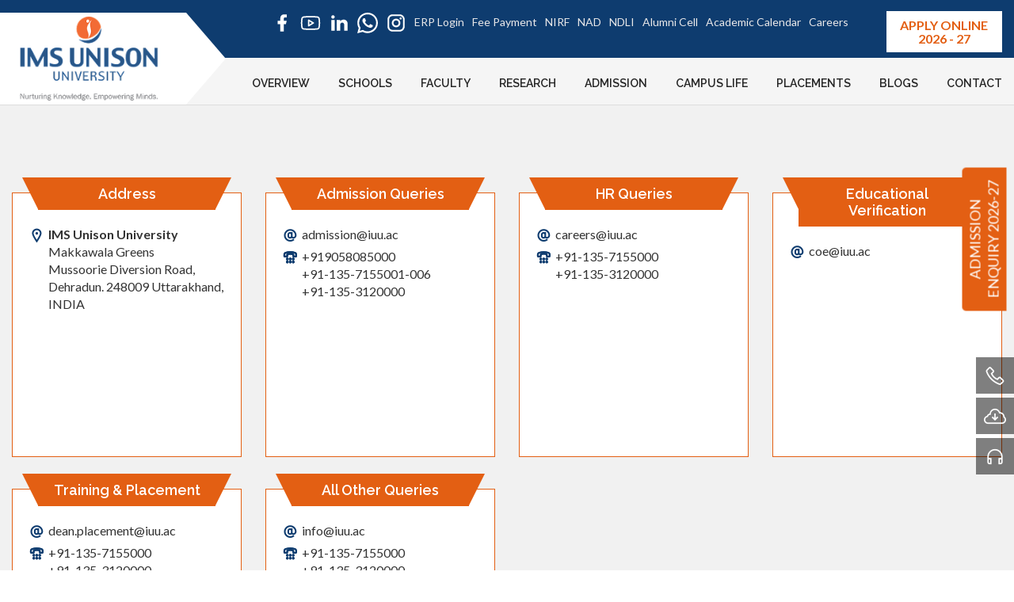

--- FILE ---
content_type: text/html; charset=UTF-8
request_url: https://www.iuu.ac/contact-ims-unison-university-dehradun-uttarakhand
body_size: 9816
content:
<!DOCTYPE html>
<html lang="en">

<head>
	<meta charset="utf-8">
	<title>Contact Us || IUU</title>
	<meta name="description" content="Contact IMS Unison University in Dehradun, Uttarakhand - Your gateway to academic excellence. Explore our contact information, admissions, and support services.">
	<link rel="shortcut icon" href="images/favicon.png" type="image/x-icon">
	<link rel="icon" href="images/favicon.png" type="image/x-icon">

	<!--Google fonts-->
	<link href="https://fonts.googleapis.com/css?family=Lato:400,700" rel="stylesheet">
	<!-- Stylesheets -->
	<link href="css/bootstrap.css" rel="stylesheet">
	<link href="css/accordians.css" rel="stylesheet">
	<link href="css/style.css" rel="stylesheet">
	<link href="css/custom.css" rel="stylesheet">
	<link href="css/responsive.css" rel="stylesheet">

	<!--Color Themes-->
	<link id="theme-color-file" href="css/color-themes/golden-theme.css" rel="stylesheet">
	<!-- Responsive -->
	<meta http-equiv="X-UA-Compatible" content="IE=edge">
	<meta name="viewport" content="width=device-width, initial-scale=1.0, maximum-scale=1.0, user-scalable=0">
	<!--[if lt IE 9]><script src="https://cdnjs.cloudflare.com/ajax/libs/html5shiv/3.7.3/html5shiv.js"></script><![endif]-->
	<!--[if lt IE 9]><script src="js/respond.js"></script><![endif]-->
	<!-- Google Tag Manager -->
<script>

	(function (w, d, s, l, i) {
		w[l] = w[l] || []; w[l].push({
			'gtm.start':
				new Date().getTime(), event: 'gtm.js'
		}); var f = d.getElementsByTagName(s)[0],
			j = d.createElement(s), dl = l != 'dataLayer' ? '&l=' + l : ''; j.async = true; j.src =
				'https://www.googletagmanager.com/gtm.js?id=' + i + dl; f.parentNode.insertBefore(j, f);
	})(window, document, 'script', 'dataLayer', 'GTM-TB8FTKS');

</script>
<!-- End Google Tag Manager -->
<!-- new --></head>

<body class="inner-page contact-page">
	<!-- Google Tag Manager (noscript) -->
<noscript> <iframe src="https://www.googletagmanager.com/ns.html?id=GTM-TB8FTKS" height="0" width="0" style="display:none;visibility:hidden"></iframe> </noscript>
<!-- End Google Tag Manager (noscript) -->
	<!-- Google Tag Manager (noscript) -->
	<!--<noscript><iframe src="https://www.googletagmanager.com/ns.html?id=GTM-TB8FTKS"
height="0" width="0" style="display:none;visibility:hidden"></iframe></noscript>-->
	<!-- End Google Tag Manager (noscript) -->
	<script type="text/javascript">
		var npf_d = 'https://admission.iuu.ac';
		var npf_c = '477';
		var npf_m = '1';
		var s = document.createElement("script");
		s.type = "text/javascript";
		s.async = true;
		s.src = "https://track.nopaperforms.com/js/track.js";
		document.body.appendChild(s);
	</script>
	<div class="page-wrapper">
		<!-- Preloader -->
		<div class="preloader"></div>

		<!-- Main Header-->
		<script type="text/javascript">
	var npf_d = 'https://IUU.nopaperforms.com';
	var npf_c = '477';
	var npf_m = '1';
	var s = document.createElement("script");
	s.type = "text/javascript";
	s.async = true;
	s.src = "https://track.nopaperforms.com/js/track.js";
	document.body.appendChild(s);
</script>


<link rel="canonical" href="https://www.iuu.ac/contact-ims-unison-university-dehradun-uttarakhand" />



<link href="https://fonts.googleapis.com/css?family=Arimo:400,400i,700,700i|Raleway:300,300i,400,400i,500,500i,600,600i,700,700i,800,800i,900,900i" rel="stylesheet">
<header class="main-header header-style-one">
	<!--Header Top-->
	<div class="header-top">
		<div class="auto-container">
			<div class="inner-container clearfix">
				<div class="top-right">
					<div class="btn-box">
						<!-- <a href="https://admission.iuu.ac/" class="theme-btn btn-style-three open_npf_form">Apply Online 2027</a> -->


						<a href="https://admission.iuu.ac/" class="theme-btn btn-style-three" target="_blank" >Apply Online<br> 2026 - 27</a>
					</div>
					<!-- <div class="btn-box"><a href="https://admission.iuu.ac/" class="theme-btn btn-style-three open_npf_form">Apply Online 2027</a></div> -->
					<!-- <div class="btn-box"><a href="https://admission.iuu.ac/" target="_blank" class="theme-btn btn-style-three">Apply Online 2025 - 26</a></div> -->

				</div>
				<div class="top-left float-right">
					<ul class="contact-list clearfix">
<!-- 
						<li class="mr-0"><a href="https://www.facebook.com/IUUOfficial/"><i class="la la-facebook"></i></a></li>
						<li class="mr-0"><a href="https://www.youtube.com/user/IMSEducation"><i class="la la-youtube"></i></a></li>
						<li class="mr-0"><a class="text-white" href="https://www.linkedin.com/school/ims-unison-university"><i class="la la-linkedin"></i></a></li>
						<li class="mr-0"><a class="text-white" href="https://api.whatsapp.com/send/?phone=917055900025&text&type=phone_number&app_absent=0" target="_blank"><i class="la la-whatsapp"></i></a></li> -->
							<!-- <li><a class="text-white" href="https://www.instagram.com/imsunison_university/"><i class="la la-instagram"></i></a></li> -->
							<li class="mr-10">
  <a href="https://www.facebook.com/IUUOfficial/">
    <img src="https://www.iuu.ac/images/Facebook_new.svg" alt="Facebook"width="" height="">
  </a>
</li>
<li class="mr-10">
  <a href="https://www.youtube.com/user/IMSEducation">
    <img src="https://www.iuu.ac/images/youtube-.svg" alt="YouTube" height="30">
  </a>
</li>
<li class="mr-10">
  <a class="text-white" href="https://www.linkedin.com/school/ims-unison-university">
    <img src="https://www.iuu.ac/images/Linkedin_new.svg" alt="LinkedIn" >
  </a>
</li>
<li class="mr-10">
  <a class="text-white" href="https://api.whatsapp.com/send/?phone=917055900025&text&type=phone_number&app_absent=0" target="_blank">
    <img src="https://www.iuu.ac/images/whatsapp.svg" alt="WhatsApp">
  </a>
</li>


						<li><a class="text-white" href="https://www.instagram.com/imsunison_university/">
               <img src="https://www.iuu.ac/images/instagram_new.svg" alt="Instagram" ></a></li>

						<li><a href="https://iuu.fedena.com/" target="_blank">ERP Login</a></li>
						<li><a href="/fee-payment-ims-unison-university-dehradun-uttarakhand">Fee Payment</a></li>
						<li><a href="nirf-ims-unison-university-dehradun-uttarakhand">NIRF</a></li>
						<li><a href="nad-ims-unison-university-dehradun-uttarakhand">NAD</a></li>
						<li><a href="/ndli-ims-unison-university-dehradun-uttarakhand">NDLI </a></li>

						<li><a href="/alumni-cell-ims-unison-university-dehradun-uttarakhand">Alumni Cell </a>
							<ul class="ht-drop">
								<li><a href="/alumni-cell-ims-unison-university-dehradun-uttarakhand">Alumni Cell</a></li>
								<!--<li><a href="/alumni-ims-registration">IMS Alumni Registration</a></li>-->
								<li><a href="/alumni-unison-registration">IUU Alumni Registration</a></li>
								<li><a href="/alumni-login">Alumni Login</a></li>
							</ul>
						</li>
						<li><a href="/academic-calendar-ims-unison-university-dehradun-uttarakhand">Academic Calendar</a></li>
						<li><a href="/current-openings-ims-unison-university-dehradun-uttarakhand">Careers </a></li>
					</ul>
				</div>
			</div>
		</div>
	</div>
	<!-- End Header Top -->

	<!-- Header Lower -->
	<div class="header-lower">
		<div class="main-box">
			<div class="auto-container">
				<div class="inner-container clearfix">
					<div class="logo-box">
						<!-- <div class="logo"><a href="/"><img src="../images/logo/iuu-logo-.png" alt="" title=""></a></div> -->
												<div class="logo"><a href="/"><img src="../images/logo/Ims_logo_new .webp" alt="" title=""></a></div>

					</div>

					<div class="nav-outer">
						<!-- Main Menu -->
						<nav class="main-menu navbar-expand-md navbar-light">
							<div class="navbar-header">
								<!-- Toggle Button -->
								<button class="navbar-toggler" type="button" data-toggle="collapse" data-target="#navbarSupportedContent" aria-controls="navbarSupportedContent" aria-expanded="false" aria-label="Toggle navigation">
									<span class="icon flaticon-menu"></span>
								</button>
							</div>

							<div class="collapse navbar-collapse clearfix" id="navbarSupportedContent">
								<ul class="navigation clearfix">
									<li class="dropdown has-mega-menu"><a href="javascript:void(0);">Overview</a>
										<div class="mega-menu">
											<div class="mega-menu-bar row clearfix">

												<div class="column col-lg-3 col-md-3 col-sm-12 pl-0 pl-md-5">
													<h3>About IUU</h3>
													<ul>
														<li><a href="/our-university-ims-unison-university-dehradun-uttarakhand.php">The University</a></li>
														<li><a href="/recognition-ims-unison-university-dehradun-uttarakhand"> Government Recognition </a></li>
														<li><a href="/association-partner-ims-unison-university-dehradun"> Association &amp; Partnership </a></li>
														<li><a href="/ranking-ims-unison-university-dehradun-uttarakhand">Ranking</a></li>
														<!--<li><a href="/our-university-ims-unison-university-dehradun-uttarakhand.php"> Infrastructure </a></li>-->

														<li><a href="/our-town-ims-unison-university-dehradun-uttarakhand">The City-Dehradun</a></li>
													</ul>
												</div>

												<div class="column col-lg-3 col-md-3 col-sm-12">
													<h3>Leadership </h3>
													<ul class="">
														<li><a href="/chairman-message-ims-unison-university-dehradun-uttarakhand"> President </a></li>
														<!-- <li><a href="/chancellor-message-ims-unison-university-dehradun-uttarakhand">Chancellor</a></li> -->
														<li><a href="/vice-chancellor-message-ims-unison-university-dehradun-uttarakhand">Vice Chancellor</a></li>
														<!--<li><a href="/vice-chancellor-message-ims-unison-university-dehradun-uttarakhand">Vice - Chancellor</a></li>-->
														<li><a href="/pro-vice-chancellor-message-ims-unison-university-dehradun-uttarakhand">Pro - Vice Chancellor</a></li>
														<li><a href="/registrar-message-ims-unison-university-dehradun-uttarakhand">Registrar </a></li>
													</ul>
												</div>
												<div class="column col-lg-3 col-md-3 col-sm-12">
													<h3>Governance </h3>
													<ul class="">
														<li><a href="/board-of-governors-ims-unison-university-dehradun-uttarakhand">Board of Governors</a></li>
														<li><a href="/board-of-management-ims-unison-university-dehradun-uttarakhand">Board of Management</a></li>
														<li><a href="/academic-council-ims-unison-university-dehradun-uttarakhand">Academic Council</a></li>
														<li><a href="/board-of-examination-ims-unison-university-dehradun-uttrakhand">Board of Examination </a></li>
														<li><a href="/board-of-research-ims-unison-university-dehradun-uttrakhand">Board of Research </a></li>
													</ul>
												</div>

											</div>
										</div>
									</li>

									<li class="dropdown has-mega-menu Programs-menu"><a href="javascript:void(0);">Schools</a>
										<div class="mega-menu">
											<h3 class="text-white schools-title d-none d-md-block">Schools @ IMS Unison University</h3>
											<div class="mega-menu-bar mega-menu-bar-custom row no-gutters clearfix">

												<div class=" col-lg-3 col-md-3 col-sm-12 d-none d-md-block">
													<div class="mega-drop-link">
														<ul>
															<li><a href="/programs-and-fee-ims-unison-university-dehradun-uttrakhand">Programs & Fee</a></li>
															<li><a href="/admission-process-ims-unison-university-dehradun-uttarakhand">Eligibilty & Admission Process</a></li>
															<li><a href="/enquiry-ims-unison-university-dehradun-uttarakhand" target="_blank">Online Enquiry</a></li>
															<li><a href="https://admission.iuu.ac/" target="_blank">Online Registration</a></li>

															<li><a href="/hostel-and-transport-ims-unison-university-dehradun-uttarakhand">Hostel &amp; Transport</a></li>
															<li><a href="https://www.iuu.ac/library">Library</a></li>

															<li><a href="/download-prospectus-ims-unison-university-dehradun-uttarakhand">IUU Prospectus</a></li>
															<li><a href="/scholarship-ims-unison-university-dehradun-uttarakhand">Scholarships</a></li>
															<li><a href="/eductional-loans-ims-unison-university-dehradun-uttarakhand">Educational Loans</a></li>
															<li><a href="/international-students-ims-unison-university-dehradun-uttarakhand">International Students</a></li>

														</ul>
													</div>
												</div>
												<div class=" col-lg-9 col-md-9 col-sm-12">
													<div class="mega-menu-bar row no-gutters clearfix mt-4 mt-md-5">
														<div class="column col-lg-4 col-md-4 col-sm-12">
															<div class="school-link text-center">
																<a href="/school-of-management-dehradun-uttrakhand" title="SCHOOL OF MANAGEMENT DEHRADUN UTTRAKHAND">
																	<figure>
																		<div class="head_ico"><i class="la la-suitcase"></i></div>
																		<h3><span> School of Management & Liberal Arts</span></h3>
																	</figure>
																</a>
															</div>
														</div>
														<div class="column col-lg-4 col-md-4 col-sm-12">
															<div class="school-link text-center">
																<a href="/school-of-law-dehradun-uttrakhand" title="SCHOOL OF LAW DEHRADUN UTTRAKHAND">
																	<figure>
																		<div class="head_ico"><i class="la la-balance-scale"></i></div>
																		<h3><span> School of Law</span></h3>
																	</figure>
																</a>
															</div>
														</div>
														<div class="column col-lg-4 col-md-4 col-sm-12">
															<div class="school-link text-center">
																<a href="/school-of-hospitality-management-dehradun-uttrakhand" title="SCHOOL OF HOSPITALITY MANAGEMENT DEHRADUN UTTRAKHAND">
																	<figure>
																		<!--<div class="head_ico"><img src="/images/icons/chef-hat.png" alt="" class=""></div>-->
																		<div class="head_ico"><i class="la la-bed"></i></div>
																		<h3><span> School of Hospitality Management</span></h3>
																	</figure>
																</a>
															</div>
														</div>
														<div class="column col-lg-4 col-md-4 col-sm-12">
															<div class="school-link text-center">
																<a href="/school-of-mass-communication-dehradun-uttrakhand" title="SCHOOL OF MASS COMMUNICATION DEHRADUN UTTRAKHAND">
																	<figure>
																		<div class="head_ico"><i class="la la-video-camera"></i></div>
																		<h3><span> School of Media, Communication &amp; Design </span></h3>
																	</figure>
																</a>
															</div>
														</div>

														<!-- <div class="column col-lg-4 col-md-4 col-sm-12">
															<div class="school-link text-center">
																<a href="/school-of-liberal-arts-dehradun-uttrakhand" title="SCHOOL OF LIBERAL ARTS DEHRADUN UTTRAKHAND">
																	<figure>
																		<div class="head_ico"><i class="la la-area-chart"></i></div>
																		<h3><span> School of Liberal Arts</span></h3>
																	</figure>
																</a>
															</div>
														</div> -->
														<div class="column col-lg-4 col-md-4 col-sm-12">
															<div class="school-link text-center">
																<a href="/school-of-computer-application-dehradun-uttrakhand" title="SCHOOL OF LIBERAL ARTS DEHRADUN UTTRAKHAND">
																	<figure>
																		<!--<div class="head_ico"><img src="/images/icons/computer-science 1.png" alt="" class=""></div>-->
																		<div class="head_ico"><i class="la la-laptop"></i></div>
																		<h3><span> School of Computer Applications</span></h3>
																	</figure>
																</a>
															</div>
														</div>
													</div>
												</div>
											</div>
										</div>
									</li>
									<li class=""><a href="/faculty-ims-unison-university-dehradun-uttarakhand">Faculty</a></li>
									<li class="dropdown"><a href="javascript:void(0);">Research </a>
										<ul>
											<li><a href="/dean-of-research-development">Message from Dean</a></li>
											<li><a href="/research-policy-of-ims-unison-university">Research Policy</a></li>
											<li><a href="/research-publication-ims-unison-university-dehradun">Research Publications</a></li>
											<li><a href="/national-conference-seminar-ims-unison-university">Events</a></li>
											<!--<li><a href="/faculty-development-ims-unison-university-dehradun">Faculty Development Programs</a></li>-->
											<li><a href="/pdf/phd-scholars(29.01.2025).pdf" target="_blank">IUU Ph.D Students</a></li>
											<li><a href="/research-journals-ims-unison-university-dehradun">IUU Research Journals</a></li>
											</li>
										</ul>
									</li>

									<li class="dropdown"><a href="javascript:void(0);">Admission</a>
										<ul>
											<li><a href="/programs-and-fee-ims-unison-university-dehradun-uttrakhand">Programs & Fee</a></li>
											<li><a href="/admission-process-ims-unison-university-dehradun-uttarakhand">Eligibilty & Admission Process</a></li>
											<li><a href="/enquiry-ims-unison-university-dehradun-uttarakhand" target="_blank">Online Enquiry</a></li>
											<li><a href="https://admission.iuu.ac/" target="_blank">Online Registration</a></li>
											<li><a href="/hostel-and-transport-ims-unison-university-dehradun-uttarakhand">Hostel &amp; Transport</a></li>
											<li><a href="https://www.iuu.ac/library">Library</a></li>

											<li><a href="/download-prospectus-ims-unison-university-dehradun-uttarakhand">IUU Prospectus</a></li>
											<li><a href="/scholarship-ims-unison-university-dehradun-uttarakhand">Scholarships</a></li>
											<li><a href="/eductional-loans-ims-unison-university-dehradun-uttarakhand">Educational Loans</a></li>
											<li><a href="/international-students-ims-unison-university-dehradun-uttarakhand">International Students</a></li>
										</ul>
									</li>

									<li class="dropdown"><a href="javascript:void(0);">Campus Life</a>
										<ul>

											<li><a href="/message-from-the-dean-student-wlf-college-university-dehradun">Message from the Dean Student Affairs</a></li>
											<li><a href="/school-events">IUU Events</a></li>
											<li><a href="/student-club-ims-unison-university-dehradun-uttarakhand">Student Clubs</a></li>
											<li><a href="/sports-and-adventure-ims-unison-university-dehradun-uttarakhand">Sports &amp; Adventure</a></li>
											<li><a href="/co-curricular-life-at-ims-unison-university-dehradun-uttarakhand">Co-Curricular</a></li>
											<li><a href="/community-service-ims-unison-university-dehradun-uttarakhand">Social Initiatives</a></li>
											<li><a href="/trips-and-sojourns-ims-unison-university-dehradun-uttarakhand">Industrial Trips & Sojourns</a></li>
											<li><a href="/university-publication-ims-unison-university-dehradun">University Publications</a>
										</ul>
									</li>
									<li class="dropdown"><a href="/placement-statistics-ims-unison-university-dehradun-uttarakhand/" target="_blank">Placements</a>
										<ul>
											<li><a href="/message-from-the-dean-of-placement-college-university-dehradun">Message from the Dean T&amp;P </a></li>
											<li><a href="/placement-rules-regulation-ims-unison-university-dehradun">Placements Policy</a></li>

											<li><a href="/tnp-department-andt-process-ims-unison-university-dehradun-uttarakhand.php">Internship &amp; Placements</a></li>
											<li><a href="/tnp-registration-ims-unison-university-dehradun-uttarakhand">T &amp; P Registration</a></li>
											<!-- <li><a href="/placement-statistics-ims-unison-university-dehradun-uttarakhand" target="_blank">Placement Statistics</a></li> -->
											<li><a href="/recruiters-ims-unison-university-dehradun-uttarakhand">Our Recruiters</a></li>
										</ul>
									</li>
									<li><a href="/blogs">Blogs</a></li>
									<li class="dropdown d-block d-sm-none"><a href="/alumni-cell-ims-unison-university-dehradun-uttarakhand">Alumni Cell </a>
										<ul>
											<li><a href="/alumni-cell-ims-unison-university-dehradun-uttarakhand">Alumni Cell</a></li>
											<li><a href="/alumni-ims-registration">IMS Alumni Registration Form </a></li>
											<li><a href="/alumni-unison-registration">IUU Alumni Registration Form </a></li>
											<li><a href="/alumni-login">Alumni Login </a></li>
										</ul>
									</li>
									<li class="mobile-link d-block d-sm-none"><a href="/current-openings-ims-unison-university-dehradun-uttarakhand">Careers </a></li>
									<li><a href="/contact-ims-unison-university-dehradun-uttarakhand">Contact</a></li>
								</ul>
							</div>
						</nav><!-- Main Menu End-->
					</div>
				</div>
			</div>
		</div>
	</div>
	<!--End Header Lower-->

	<!-- Sticky Header  -->
	<div class="sticky-header">
		<div class="auto-container clearfix">
			<!--Logo-->
			<div class="logo logo-on-scroll pull-left">
				<!-- <a href="/" title=""><img src="/images/logo/iuu-logo.png" alt="" title=""></a> -->
			<a href="/" title=""><img src="/images/logo/Ims_logo_new .webp" alt="" title=""></a>

			</div>
			<!--Right Col-->
			<div class="pull-right">
				<!-- Main Menu -->
				<nav class="main-menu">
					<div class="navbar-collapse show collapse clearfix">
						<ul class="navigation clearfix">
							<li class="dropdown has-mega-menu"><a href="javascript:void(0);">Overview</a>
								<div class="mega-menu">
									<div class="mega-menu-bar row clearfix">
										<div class="column col-lg-3 col-md-3 col-sm-12 pl-0 pl-md-5">
											<h3>About IUU</h3>
											<ul>
												<li><a href="/our-university-ims-unison-university-dehradun-uttarakhand.php">The University</a></li>
												<li><a href="/recognition-ims-unison-university-dehradun-uttarakhand"> Government Recognition </a></li>
												<li><a href="/association-partner-ims-unison-university-dehradun"> Association &amp; Partnership </a></li>
												<li><a href="/ranking-ims-unison-university-dehradun-uttarakhand">Ranking</a></li>
												<!--<li><a href="/our-university-ims-unison-university-dehradun-uttarakhand.php"> Infrastructure </a></li>-->
												<li><a href="/our-town-ims-unison-university-dehradun-uttarakhand">The City-Dehradun</a></li>
											</ul>
										</div>

										<div class="column col-lg-3 col-md-3 col-sm-12">
											<h3>Leadership </h3>
											<ul class="">
												<li><a href="/chairman-message-ims-unison-university-dehradun-uttarakhand"> President</a></li>
												<!-- <li><a href="/chancellor-message-ims-unison-university-dehradun-uttarakhand">Chancellor</a></li> -->
												<li><a href="/vice-chancellor-message-ims-unison-university-dehradun-uttarakhand">Vice Chancellor</a></li>
												<li><a href="/pro-vice-chancellor-message-ims-unison-university-dehradun-uttarakhand">Pro - Vice Chancellor</a></li>
												<li><a href="/registrar-message-ims-unison-university-dehradun-uttarakhand">Registrar </a></li>
											</ul>
										</div>
										<div class="column col-lg-3 col-md-3 col-sm-12">
											<h3>Governance </h3>
											<ul class="">
												<li><a href="/board-of-governors-ims-unison-university-dehradun-uttarakhand">Board of Governors</a></li>
												<li><a href="/board-of-management-ims-unison-university-dehradun-uttarakhand">Board of Management</a></li>
												<li><a href="/academic-council-ims-unison-university-dehradun-uttarakhand">Academic Council</a></li>
												<li><a href="/board-of-examination-ims-unison-university-dehradun-uttrakhand">Board of Examination </a></li>
												<li><a href="/board-of-research-ims-unison-university-dehradun-uttrakhand">Board of Research </a></li>
											</ul>
										</div>


									</div>
								</div>
							</li>

							<li class="dropdown has-mega-menu Programs-menu"><a href="javascript:void(0);">Schools</a>
								<div class="mega-menu">
									<h3 class="text-white schools-title d-none d-md-block">Schools @ IMS Unison University</h3>
									<div class="mega-menu-bar mega-menu-bar-custom row no-gutters clearfix">

										<div class=" col-lg-3 col-md-3 col-sm-12 d-none d-md-block">
											<div class="mega-drop-link">
												<ul>
													<li><a href="/programs-and-fee-ims-unison-university-dehradun-uttrakhand">Programs & Fee</a></li>
													<li><a href="/admission-process-ims-unison-university-dehradun-uttarakhand">Eligibilty & Admission Process</a></li>
													<li><a href="/enquiry-ims-unison-university-dehradun-uttarakhand" target="_blank">Online Enquiry</a></li>
													<li><a href="https://admission.iuu.ac/" target="_blank">Online Registration</a></li>

													<li><a href="/hostel-and-transport-ims-unison-university-dehradun-uttarakhand">Hostel &amp; Transport</a></li>
													<li><a href="https://www.iuu.ac/library">Library</a></li>

													<li><a href="/download-prospectus-ims-unison-university-dehradun-uttarakhand">IUU Prospectus</a></li>
													<li><a href="/scholarship-ims-unison-university-dehradun-uttarakhand">Scholarships</a></li>
													<li><a href="/eductional-loans-ims-unison-university-dehradun-uttarakhand">Educational Loans</a></li>
													<li><a href="/international-students-ims-unison-university-dehradun-uttarakhand">International Students</a></li>

												</ul>
											</div>
										</div>
										<div class=" col-lg-9 col-md-9 col-sm-12">
											<div class="mega-menu-bar row no-gutters clearfix mt-4 mt-md-5">
												<div class="column col-lg-4 col-md-4 col-sm-12">
													<div class="school-link text-center">
														<a href="/school-of-management-dehradun-uttrakhand" title="SCHOOL OF MANAGEMENT DEHRADUN UTTRAKHAND">
															<figure>
																<div class="head_ico"><i class="la la-suitcase"></i></div>
																<h3><span> School of Management & Liberal Arts</span></h3>
															</figure>
														</a>
													</div>
												</div>
												<div class="column col-lg-4 col-md-4 col-sm-12">
													<div class="school-link text-center">
														<a href="/school-of-law-dehradun-uttrakhand" title="SCHOOL OF LAW DEHRADUN UTTRAKHAND">
															<figure>
																<div class="head_ico"><i class="la la-balance-scale"></i></div>
																<h3><span> School of Law</span></h3>
															</figure>
														</a>
													</div>
												</div>
												<div class="column col-lg-4 col-md-4 col-sm-12">
													<div class="school-link text-center">
														<a href="/school-of-hospitality-management-dehradun-uttrakhand" title="SCHOOL OF HOSPITALITY MANAGEMENT DEHRADUN UTTRAKHAND">
															<figure>
																<!--<div class="head_ico"><img src="/images/icons/chef-hat.png" alt="" class=""></div>-->
																<div class="head_ico"><i class="la la-bed"></i></div>
																<h3><span> School of Hospitality Management</span></h3>
															</figure>

														</a>
													</div>
												</div>
												<div class="column col-lg-4 col-md-4 col-sm-12">
													<div class="school-link text-center">
														<a href="/school-of-mass-communication-dehradun-uttrakhand" title="SCHOOL OF MASS COMMUNICATION DEHRADUN UTTRAKHAND">
															<figure>
																<div class="head_ico"><i class="la la-video-camera"></i></div>
																<h3><span> School of Mass Communication </span></h3>
															</figure>
														</a>
													</div>
												</div>

												<!-- <div class="column col-lg-4 col-md-4 col-sm-12">
													<div class="school-link text-center">
														<a href="/school-of-liberal-arts-dehradun-uttrakhand" title="SCHOOL OF LIBERAL ARTS DEHRADUN UTTRAKHAND">
															<figure>
																<div class="head_ico"><i class="la la-area-chart"></i></div>
																<h3><span> School of Liberal Arts</span></h3>
															</figure>
														</a>
													</div>
												</div> -->
												<div class="column col-lg-4 col-md-4 col-sm-12">
													<div class="school-link text-center">
														<a href="/school-of-computer-application-dehradun-uttrakhand" title="SCHOOL OF LIBERAL ARTS DEHRADUN UTTRAKHAND">
															<figure>
																<!--<div class="head_ico"><img src="/images/icons/computer-science 1.png" alt="" class=""></div>-->
																<div class="head_ico"><i class="la la-laptop"></i></div>
																<h3><span> School of Computer Applications</span></h3>
															</figure>
														</a>
													</div>
												</div>
											</div>
										</div>
									</div>
								</div>
							</li>
							<li class=""><a href="/faculty-ims-unison-university-dehradun-uttarakhand">Faculty</a></li>
							<li class="dropdown"><a href="javascript:void(0);">Research </a>
								<ul>
									
									<li><a href="/dean-of-research-development">Message from Dean</a></li>
									<li><a href="/research-policy-of-ims-unison-university">Research Policy</a></li>
									<li><a href="/research-publication-ims-unison-university-dehradun">Research Publications</a></li>
									<li><a href="/national-conference-seminar-ims-unison-university">Events</a></li>
									<!--<li><a href="/faculty-development-ims-unison-university-dehradun">Faculty Development Programs</a></li>-->
									<li><a href="/pdf/phd-scholars(05.11.2024).pdf" target="_blank">IUU Ph.D Students</a></li>
									<li><a href="/research-journals-ims-unison-university-dehradun">IUU Research Journals</a></li>
								</ul>
							</li>

							<li class="dropdown"><a href="javascript:void(0);">Admission</a>
								<ul>
									<li><a href="/programs-and-fee-ims-unison-university-dehradun-uttrakhand">Programs & Fee</a></li>
									<li><a href="/admission-process-ims-unison-university-dehradun-uttarakhand">Eligibilty & Admission Process</a></li>
									<li><a href="/enquiry-ims-unison-university-dehradun-uttarakhand" target="_blank">Online Enquiry</a></li>
									<li><a href="https://admission.iuu.ac/" target="_blank">Online Registration</a></li>
									<!--<li><a href="#" class="open_npf_form" target="_blank">Online Registration</a></li>-->

									<li><a href="/hostel-and-transport-ims-unison-university-dehradun-uttarakhand">Hostel &amp; Transport</a></li>
									<li><a href="https://www.iuu.ac/library">Library</a></li>
									<li><a href="/download-prospectus-ims-unison-university-dehradun-uttarakhand">IUU Prospectus</a></li>
									<li><a href="/scholarship-ims-unison-university-dehradun-uttarakhand">Scholarships</a></li>
									<li><a href="/eductional-loans-ims-unison-university-dehradun-uttarakhand">Educational Loans</a></li>
									<li><a href="/international-students-ims-unison-university-dehradun-uttarakhand">International Students</a></li>
								</ul>
							</li>

							<li class="dropdown"><a href="javascript:void(0);">Campus Life</a>
								<ul>

									<li><a href="/message-from-the-dean-student-wlf-college-university-dehradun">Message from the Dean Student Affairs</a></li>
									<li><a href="/school-events">IUU Events</a></li>
									<li><a href="/student-club-ims-unison-university-dehradun-uttarakhand">Student Clubs</a></li>
									<li><a href="/sports-and-adventure-ims-unison-university-dehradun-uttarakhand">Sports &amp; Adventure</a></li>
									<li><a href="/co-curricular-life-at-ims-unison-university-dehradun-uttarakhand">Co-Curricular</a></li>
									<li><a href="/community-service-ims-unison-university-dehradun-uttarakhand">Social Initiatives</a></li>
									<li><a href="/trips-and-sojourns-ims-unison-university-dehradun-uttarakhand">Industrial Trips & Sojourns</a></li>
									<li><a href="/university-publication-ims-unison-university-dehradun">University Publications</a>
									</li>
								</ul>
							</li>
							<li class="dropdown"><a href="/placement-statistics-ims-unison-university-dehradun-uttarakhand/" target="_blank">Placements</a>
								<ul>
									<li><a href="/message-from-the-dean-of-placement-college-university-dehradun">Message from the Dean T&amp;P </a></li>
									<li><a href="/placement-rules-regulation-ims-unison-university-dehradun">Placements Policy</a></li>

									<li><a href="/tnp-department-andt-process-ims-unison-university-dehradun-uttarakhand.php">Internship &amp; Placements</a></li>
									<li><a href="/tnp-registration-ims-unison-university-dehradun-uttarakhand">T &amp; P Registration</a></li>
									<!--<li><a href="/placement-statistics-ims-unison-university-dehradun-uttarakhand" target="_blank">Placement Statistics</a></li>-->
									<li><a href="/recruiters-ims-unison-university-dehradun-uttarakhand">Our Recruiters</a></li>
								</ul>
							</li>
							<li class="dropdown d-block d-sm-none"><a href="javascript:void(0);">Alumni </a>
								<ul>
									<li><a href="/alumni-cell-ims-unison-university-dehradun-uttarakhand">Alumni Cell</a></li>
									<!--<li><a href="/alumni-ims-registration">IMS Alumni Registration Form </a></li>-->
									<li><a href="/alumni-unison-registration">IUU Alumni Registration Form </a></li>
									<li><a href="/alumni-login">Alumni Login </a></li>
								</ul>
							</li>
							<li class="mobile-link d-block d-sm-none"><a href="/current-openings-ims-unison-university-dehradun-uttarakhand">Careers </a></li>
							<li><a href="/contact-ims-unison-university-dehradun-uttarakhand">Contact</a></li>
						</ul>
					</div>
				</nav><!-- Main Menu End-->
			</div>
		</div>
	</div><!-- End Sticky Menu -->
</header>		<!--End Main Header -->

		<div class="awesome-links-fixed">
			<span><i class="la la-angle-double-right"></i></span>
			<ul>
	<li><a href="chairman-message-ims-unison-university-dehradun-uttarakhand"><i class="la la-caret-right"></i> Chairman BOG Message</a></li>
	<li><a href="chancellor-message-ims-unison-university-dehradun-uttarakhand"><i class="la la-caret-right"></i> Chancellor's Message</a></li>
	<li><a href="vice-chancellor-message-ims-unison-university-dehradun-uttarakhand"><i class="la la-caret-right"></i> Vice Chancellor's Message</a></li>
	<li><a href="recognition-ims-unison-university-dehradun-uttarakhand"><i class="la la-caret-right"></i> Government Recognition</a></li>
	<li><a href="international-linkages-ims-unison-university-dehradun-uttarakhand"><i class="la la-caret-right"></i> International Linkages</a></li>
	<li><a href="academic-industry-linkage-ims-unison-university-dehradun-uttarakhand"><i class="la la-caret-right"></i> Academic/Industry Linkages</a></li>
</ul>		</div>
		<!--awesome-contact-links-->


<div class="awesome-contact-links">
	<ul>
		<li><a href="tel:+91 9058085000" class="abs-tooltip" title="+91 9058085000"><i class="la la-phone-square"></i></a></li>
		<li><a href="https://www.iuu.ac/download-prospectus-ims-unison-university-dehradun-uttarakhand" class="abs-tooltip" title="Download Prospectus "><i class="la la-cloud-download"></i> </a></li>
		<li><a href="https://www.iuu.ac/contact-ims-unison-university-dehradun-uttarakhand" class="abs-tooltip" title="Contact us"><i class="la la-headphones"></i> </a></li>
	</ul>
</div>		<!--End About fixed sidebar-->

		<div class="offset"></div>

		<section class="contact-area style-two wow fadeIn pb-5 bg1">
			<div class="auto-container">
				<!--<div class="sec-title ">
					<span class="title">THE BEST PLACE TO FIND YOU BRIGHT FUTURE</span>
					<h2>Get in Touch</h2>
					
				</div>-->
				<h1 style="display: none;">Contact Us</h1>
				<div class="address-wrap">
					<address class="">
						<div class="row">
							<div class="col-xl-3 col-lg-3 col-md-6 col-12">
								<div class="address-bar">
									<h4>Address</h4>
									<p>
										<i class="la la-map-marker"></i> <b>IMS Unison University </b><br />
										Makkawala Greens <br />
										Mussoorie Diversion Road,<br />
										Dehradun. 248009 Uttarakhand, INDIA
									</p>
								</div>
							</div>
							<div class="col-xl-3 col-lg-3 col-md-6 col-12">
								<div class="address-bar">
									<h4>Admission Queries</h4>
									<p>
										<a href="mailto:admission@iuu.ac"><i class="la la-at"></i> admission@iuu.ac</a>
									</p>
									<p>

										<!-- <a href="tel:+917055900031"><i class="la la-tty"></i> +91-7055900031</a> -->
										<!-- <a href="tel:+917055900032"><i class="la la-tty"></i> +91-7055900032</a>
										<a href="tel:+917055900033"><i class="la la-tty"></i> +91-7055900033</a>
										<a href="tel:+917055900034"><i class="la la-tty"></i> +91-7055900034</a>




										<a href="tel:+917055900035"><i class="la la-tty"></i> +91-7055900035</a>
										<a href="tel:+917055900025"><i class="la la-tty"></i> +91-7055900025</a> -->
										<!-- <a href="tel:+911357155001"><i class="la la-tty"></i> +91-135-7155001-006</a> -->
										<!--<a href="tel:+919756400045"><i class="la la-tty"></i> +91-9756400045</a>-->
										<!-- <a href="tel:+7217035194"><i class="la la-tty"></i> +91-7217035194</a>
										<a href="tel:+7055900038"><i class="la la-tty"></i> +91-7055900038</a> -->
										<a href="tel:+919058085000"><i class="la la-tty"></i>+919058085000</a>
										<a href="tel:+911357155001"><i class="la la-tty"></i> +91-135-7155001-006</a>
										<a href="tel:+911353120000"><i class="la la-tty"></i> +91-135-3120000</a>
										

									</p>
								</div>
							</div>
							<div class="col-xl-3 col-lg-3 col-md-6 col-12">
								<div class="address-bar">
									<h4>HR Queries</h4>
									<p>
										<a href="mailto:career@iuu.ac "><i class="la la-at"></i>careers@iuu.ac </a>
									</p>

									<p>

										<a href="tel:+911357155000"><i class="la la-tty"></i> +91-135-7155000</a>
										<a href="tel:+911353120000"><i class="la la-tty"></i> +91-135-3120000</a>

									</p>

								</div>
							</div>
							<div class="col-xl-3 col-lg-3 col-md-6 col-12">
								<div class="address-bar">
									<h4> Educational Verification</h4>

									<p>
									<p>
										<a href="mailto:coe@iuu.ac"><i class="la la-at"></i>coe@iuu.ac</a>
									</p>


								</div>
							</div>
						</div>

						<div class="row">
							<div class="col-xl-3 col-lg-3 col-md-6 col-12">
								<div class="address-bar">
									<h4> Training & Placement</h4>
									<p>
										<a href="mailto:dean.placement@iuu.ac"><i class="la la-at"></i>dean.placement@iuu.ac</a>
									</p>
									<p>

										<a href="tel:+91135-7155000"><i class="la la-tty"></i>+91-135-7155000</a>
										<a href="tel:+91135-3120000"><i class="la la-tty"></i>+91-135-3120000</a>

									</p>
								</div>

							</div>

							<div class="col-xl-3 col-lg-3 col-md-6 col-12">
								<div class="address-bar">
									<h4> All Other Queries</h4>
									<p>
										<a href="mailto:info@iuu.ac"><i class="la la-at"></i> info@iuu.ac</a>
									</p>
									<p>
										<a href="tel:+911357155000"><i class="la la-tty"></i> +91-135-7155000</a>
										<a href="tel:+911353120000"><i class="la la-tty"></i> +91-135-3120000</a>
									</p>
								</div>

							</div>

						</div>

					</address>
				</div>
			</div>
		</section>
		<section class="map-and-form wow fadeIn  mb-0 mb-md-5">
			<div class="container-fluid">
				<div class="row">
					<div class="col-lg-6 col-md-12 col-12">
						<div class="google-map">
							<iframe src="https://www.google.com/maps/embed?pb=!1m18!1m12!1m3!1d1720.638345214754!2d78.07865262633908!3d30.399890700450925!2m3!1f0!2f0!3f0!3m2!1i1024!2i768!4f13.1!3m3!1m2!1s0x3908d70f3811ac9b%3A0xf934993a47aa724d!2sIMS+Unison+University!5e0!3m2!1sen!2sin!4v1551857321905" width="600" height="450" frameborder="0" style="border:0" allowfullscreen></iframe>
						</div>
					</div>
					<div class="col-lg-5 col-md-12 col-12">
						<div class="form-column pl-0 pl-md-5 pt-5 pb-5">
							<div class="inner-column">

								<div class="title-box ">
									<!--<span class="title">*WE WILL GET BACK TO YOU WITHIN 24 HOURS</span>
									<h2>Reach us at</h2>-->
								</div>
								<!-- Contact Form -->
								<div class="contact-form mt-3 mt-md-4">
								
							
						<form class="contact-form" action="contact-ims-unison-university-dehradun-uttarakhand" method="POST" >
									
										<div class="form-group">
											<input type="text" name="username" placeholder="Name" required>
										</div>
										<div class="row">
											<div class="col-lg-6 col-md-12 col-12">
												<div class="form-group">
													<input type="email" name="email" placeholder="Email" required>
												</div>
											</div>
											<div class="col-lg-6 col-md-12 col-12">
												<div class="form-group">
													<input type="text" name="mobile" placeholder="Mobile" required>
												</div>
											</div>
										</div>
										<div class="form-group">
											<select required class="select-field " name="subject" id="subject">
												<option value="">Subject</option>
												<option value="Admission">Admission</option>
												<option value="Career">Career</option>
												<option value="Information">Information</option>
											</select>
										</div>
										<div class="row">
											<div class="col-lg-6 col-md-12 col-12">
												<div class="form-group">
													<input type="text" name="city" placeholder="City" required>
												</div>
											</div>
											<div class="col-lg-6 col-md-12 col-12">
												<div class="form-group">
													<input type="text" name="country" placeholder="Country" required>
												</div>
											</div>
										</div>

										<div class="form-group">
											<textarea name="message" required placeholder="Message"></textarea>
										</div>

										<div class="form-group">
											<button class="theme-btn btn-style-one" type="submit" name="submit-form" id="submitbtn">Send Now</button>
										</div>
									</form>
								</div>
							</div>
						</div>
					</div>
				</div>
			</div>
		</section>
		<footer class="main-footer wow fadeIn" style="">
			<!-- Call To Action -->
		<div class="auto-container ">
			<div class="call-to-action footer-cta" style="">
				<div class="clearfix">
					<div class="title-column">
						<div class="sec-title light">
							<span class="title">Call Us </span>
							<!-- <h2><a href="tel:+917055900031"> +91-7055900031</a>-<a href="tel:+917055900035">35</a>, <a href="tel:+917055900025"> +91-7055900025</a>, <a href="tel:+919058085000">+91-9058085000</h2> -->
								<h2><a href="+91 9058085000"> +91 9058085000</a>, <a href="tel: 0135-7155001-006">  0135-7155001-006</a>, <a href="tel:0135-3120000">0135-3120000</h2>
							
						</div>
					</div>
					<div class="button-column  pt-2">
						<a href="https://www.iuu.ac/download-prospectus-ims-unison-university-dehradun-uttarakhand" class="theme-btn btn-style-one"><i class="la la-cloud-download"></i> &nbsp; Download Admission Prospectus</a>
					</div>
				</div>
			</div>
		</div>
		<!--End Call To Action -->			<!-- Main Footer -->


<script src="https://cdn.jsdelivr.net/npm/sweetalert2@11"></script>
<!-- End Main Footer -->

<div class="auto-container">
	<!--Widgets Section-->
	<div class="widgets-section">
		<div class="row">
			<!--Big Column-->

			<div class="upper-column col-lg-3 col-md-12 col-sm-12 ">

				<div class="footer-widget contact-widget pr-0 pr-sm-2">
					<div class="widget-content">
						<div class="footer-logo mb-3">
							<!-- <figure class="image"><a href="/"><img src="https://www.iuu.ac/images/logo/iuu-logo-white.png" alt=""></a></figure> -->
							<figure class="image"><a href="/"><img src="https://www.iuu.ac/images/logo/logo-footer-new.png" alt=""></a></figure>
						</div>
						<!-- <p>IMS Unison University, a constituent of Unison Education Foundation is a premier educational and research University nestled amidst beautiful and serene environs of Dehradun.</p> -->
						<!--  <p>IMS Unison University, a constituent of the Unison Education and Research Foundation, is a premier educational and research university nestled amidst the beautiful and serene environs of Dehradun.
								</p> -->
					</div>
					<div class="social-links mt-2">
						<ul class="social-icon-two text-left">
							<li class="mr-10">
								<a target="blank" href="https://www.facebook.com/IUUOfficial/">
									<img src="https://www.iuu.ac/images/Facebook_new.svg" alt="Facebook" width="" height="">
								</a>
							</li>
							<li class="mr-10">
								<a target="blank" href="https://www.youtube.com/user/IMSEducation">
									<!-- <img src="https://www.iuu.ac/images/youtube_new.svg" alt="YouTube" height="30"> -->
									<img src="https://www.iuu.ac/images/youtube-.svg" alt="YouTube" height="30">
								</a>
							</li>
							<li class="mr-10">
								<a target="blank" class="text-white" href="https://www.linkedin.com/school/ims-unison-university">
									<img src="https://www.iuu.ac/images/Linkedin_new.svg" alt="LinkedIn">
								</a>
							</li>



							<li><a target="blank" class="text-white" href="https://www.instagram.com/imsunison_university/">
									<img src="https://www.iuu.ac/images/instagram_new.svg" alt="Instagram"></a></li>
							<li class="mr-10">
								<a class="text-white" href="https://api.whatsapp.com/send/?phone=917055900025&text&type=phone_number&app_absent=0" target="_blank">
									<img src="https://www.iuu.ac/images/whatsapp.svg" alt="WhatsApp">
								</a>
							</li>
							<!-- <li class="mr-0"><a href="https://www.facebook.com/IUUOfficial/"><i class="la la-facebook"></i></a></li>
									<li class="mr-0"><a href="https://www.youtube.com/user/IMSEducation"><i class="la la-youtube"></i></a></li>
									<li class="mr-0"><a class="text-white" href="https://www.linkedin.com/school/ims-unison-university"><i class="la la-linkedin"></i></a></li>
									<!--<li><a class="text-white" href="https://twitter.com/ImsUnison"><i class="la la-twitter-square"></i></a></li>-->
							<!-- <li><a class="text-white" href="https://www.instagram.com/imsunison_university/"><i class="la la-instagram"></i></a></li>  -->
						</ul>
					</div>
				</div>

			</div>


			<!-- <div class="footer-column col-lg-5 col-md-12 col-sm-12">
				<div class="footer-widget cities-widget">
					<h2 class="widget-title">Useful Links</h2>
					<div class="widget-content">
						<ul class="list clearfix">
							<li><a href="/programs-and-fee-ims-unison-university-dehradun-uttrakhand">Admissions</a></li>
							<li><a href="/enquiry-ims-unison-university-dehradun-uttarakhand">Enquiry </a></li>

							<li><a href="#" class="open_npf_form">Register Online</a></li>
							<li><a href="/fee-payment-ims-unison-university-dehradun-uttarakhand">Fee Payment</a></li>
							<li><a href="https://www.iuu.ac/nirf-ims-unison-university-dehradun-uttarakhand">NIRF</a></li>
							<li><a href="https://www.iuu.ac/nad-ims-unison-university-dehradun-uttarakhand">NAD</a></li>
							<li><a href="/ndli-ims-unison-university-dehradun-uttarakhand">NDLI </a></li>
							<li><a href="/faculty-ims-unison-university-dehradun-uttarakhand">Faculty</a></li>
							<li><a href="https://www.iuu.ac/ims-law-review-page-for-issn-unison-university-dehradun-uttarakhand">IMS Law Review page for ISSN</a></li>
							<li><a href="/research-policy-of-ims-unison-university">Research</a></li>
							<li><a href="/placement-statistics-ims-unison-university-dehradun-uttarakhand">Placements</a></li>
							<li><a href="/scholarship-ims-unison-university-dehradun-uttarakhand">Scholarships</a></li>
							<li><a href="https://www.iuu.ac/download-prospectus-ims-unison-university-dehradun-uttarakhand">Download Prospectus</a></li>
							<li><a href="/alumni-cell-ims-unison-university-dehradun-uttarakhand">Alumni</a> </li>
							<li><a href="/current-openings-ims-unison-university-dehradun-uttarakhand">Careers</a></li>
							<li><a href="/school-events">Events </a></li>
							<li><a href="/campus-news-ims-unison-university-dehradun-uttrakhand">Campus News </a></li>
							<li><a href="/university-policies">University Policy</a></li>

							<li><a href="https://www.iuu.ac/contact-ims-unison-university-dehradun-uttarakhand">Contact Us </a></li>
							<li><a href="/academic-calendar-ims-unison-university-dehradun-uttarakhand">Academic Calendar</a></li>
							<li><a href="https://iuu.fedena.com/" target="_blank">ERP Login </a></li>
							<li><a href="/notices-of-ims-unison-university">Notices</a></li>

							<li><a href="/student-abc-registration-of-ims-unison-university">Student ABC Registration</a></li>
							<li><a href="/UGC-mandatory-disclosure">UGC Mandatory Disclosure </a></li>
						</ul>
					</div>
				</div>
			</div> -->

			<!--  -->

			<!-- Admission Section -->
			<div class="footer-column col-lg-3 col-md-6 col-sm-12">
				<div class="footer-widget cities-widget">
					<a href="/programs-and-fee-ims-unison-university-dehradun-uttrakhand">
						<h2 class="widget-title">Admission</h2>
					</a>
					<div class="widget-content">
						<ul class="list clearfix">

							<!-- <li><a href="/programs-and-fee-ims-unison-university-dehradun-uttrakhand">Admissions</a></li> -->
							<li><a href="/enquiry-ims-unison-university-dehradun-uttarakhand">Enquiry</a></li>
							<li><a href="#" class="open_npf_form">Register Online</a></li>
							<li><a href="/programs-and-fee-ims-unison-university-dehradun-uttrakhand">Programme & Fee </a>

							<li><a href="https://www.iuu.ac/download-prospectus-ims-unison-university-dehradun-uttarakhand">Download Prospectus</a></li>
							<li><a href="/fee-payment-ims-unison-university-dehradun-uttarakhand">Fee Payment</a></li>
							<li><a href="/scholarship-ims-unison-university-dehradun-uttarakhand">Scholarships</a></li>
							<li><a href="/student-abc-registration-of-ims-unison-university">Student ABC Registration</a></li>
							<li><a href="/research-policy-of-ims-unison-university">Research</a></li>
							<li><a href="/placement-statistics-ims-unison-university-dehradun-uttarakhand">Placements</a></li>




						</ul>
					</div>
				</div>
			</div>

			<!-- Enquiry Section -->
			<div class="footer-column col-lg-3 col-md-6 col-sm-12">
				<div class="footer-widget cities-widget">
					<h2 class="widget-title">Campus</h2>
					<div class="widget-content">
						<ul class="list clearfix">
							<!-- <li><a href="/enquiry-ims-unison-university-dehradun-uttarakhand">Enquiry</a></li> -->
							<li><a href="/faculty-ims-unison-university-dehradun-uttarakhand">Faculty</a></li>
							<li><a href="/school-events">Events</a></li>
							<!--<li><a href="/campus-news-ims-unison-university-dehradun-uttrakhand">Campus News</a></li>-->
							
							<li><a href="https://iuu.fedena.com/" target="_blank">ERP Login</a></li>
							<li><a href="/academic-calendar-ims-unison-university-dehradun-uttarakhand">Academic Calendar</a></li>
							<li><a href="/alumni-cell-ims-unison-university-dehradun-uttarakhand">Alumni</a></li>
							<!-- <li><a href="/notices-of-ims-unison-university">Notices</a></li>
							<li><a href="https://www.iuu.ac/contact-ims-unison-university-dehradun-uttarakhand">Contact Us</a></li> -->


						</ul>
					</div>
				</div>
			</div>

			<div class="footer-column col-lg-3 col-md-12 col-sm-12">
				<div class="footer-widget contact-widget">
					<h2 class="widget-title">Get in Touch</h2>
					<div class="widget-content">
						<ul class="contact-list">
							<li><span class="la la-map-marker"></span><b> IMS Unison University</b> <br />
								Makkawala Greens, Mussoorie Diversion Rd ,
								Dehradun - 09 <br />Uttarakhand, India </li>
							<li><span class="la la-envelope"></span><a href="mailto:admission@iuu.ac">admission@iuu.ac</a></li>

							<!-- 	<li><span class="la la-phone"></span>
								<a href="tel:+917055900031"> +91-7055900031</a>-<a href="tel:+917055900035">035</a>,<a href="tel:+917055900025"> +91-7055900025</a>
							</li> -->
							<li>
								<!-- <li><span class="la la-phone"></span> 
									<a href="tel:+917055900025"> +91-7055900025</a></li> -->
							<li>

							<li><span class="la la-phone"></span>
								<a href="tel:+91 9058085000"> +91 9058085000</a>

							</li>
							<!-- <li><span class="la la-phone"></span> 
									<a href="tel:+917217035194"> +91-7217035194</a></li> -->
							
							<li><span class="la la-phone"></span>
								<a href="tel:+91-135-7155001-006">+91-135-7155001-006</a><br> <a href="tel:+91-135-3120000">+91-135-3120000</a>
							</li>
							<li>

						</ul>
					</div>
				</div>
			</div>

			<div class="footer-column col-lg-3 col-md-6 col-sm-12">
			</div>
			<!-- Useful Links Section -->
			<div class="footer-column col-lg-3 col-md-12 col-sm-12">
				<div class="footer-widget cities-widget">
					<h2 class="widget-title">Mandatory Disclosure
					</h2>
					<div class="widget-content">
						<ul class="list clearfix">
							<li><a href="https://www.iuu.ac/nirf-ims-unison-university-dehradun-uttarakhand">NIRF</a></li>
							<li><a href="https://www.iuu.ac/nad-ims-unison-university-dehradun-uttarakhand">NAD</a></li>
							<li><a href="/ndli-ims-unison-university-dehradun-uttarakhand">NDLI</a></li>

							<li><a href="https://www.iuu.ac/ims-law-review-page-for-issn-unison-university-dehradun-uttarakhand">IMS Law Review page for ISSN </a></li>

							<li><a href="/UGC-mandatory-disclosure">UGC Mandatory Disclosure</a></li>


						</ul>
					</div>
				</div>
			</div>

			<div class="footer-column col-lg-3 col-md-12 col-sm-12">
				<div class="footer-widget cities-widget">
					<h2 class="widget-title">Useful Links

					</h2>
					<div class="widget-content">
						<ul class="list clearfix">
							<!--<li><a href="/notices-of-ims-unison-university">Notices</a></li>-->
							<li><a href="/university-policies">University Policy</a></li>
							<li><a href="/current-openings-ims-unison-university-dehradun-uttarakhand">Careers</a></li>
							<li><a href="https://www.iuu.ac/contact-ims-unison-university-dehradun-uttarakhand">Contact Us</a></li>






						</ul>
					</div>
				</div>
			</div>
			<div class="footer-column col-lg-3 col-md-6 col-sm-12">
			</div>
			<!--  -->

			<!--Footer Column-->

		</div>
	</div>
</div>

<!--Footer Bottom-->
<div class="footer-bottom">
	<div class="auto-container">
		<!--Scroll to top-->
		<div class="scroll-to-top scroll-to-target" data-target="html"><span class="la la-angle-double-up"></span></div>

		<div class="inner-container clearfix">
			<div class="footer-nav">
				<ul class="clearfix">
					<li><a href="/">Home</a></li>
					<li><a href="/terms-and-conditions-ims-unison-university-dehradun">Terms &amp; Conditions</a></li>
					<li><a href="/privacy-policy-ims-unison-university-dehradun">Privacy Policy</a></li>
				</ul>
			</div>

			<div class="copyright-text">
				<p> © Copyright 2025 IMS Unison University<br />
					<!-- <a href="https://www.insidesoftwares.com/school-college-website" target="_blank" style="color:#333;font-size:9px;font-weight:normal">School Website Development Company of Dehradun. INDIA</a> -->
				</p>
			</div>
		</div>
	</div>
</div>		</footer>

	</div>
	<!--End pagewrapper-->


	<script src="js/jquery.js"></script>
	<script src="js/popper.min.js"></script>
	<script src="js/bootstrap.min.js"></script>
	<script src="js/jquery-ui.js"></script>
	<script src="js/jquery.fancybox.js"></script>
	<script src="js/owl.js"></script>
	<script src="js/wow.js"></script>
	<script src="js/isotope.js"></script>
	<script src="js/appear.js"></script>
	<script src="js/script.js"></script>
	<script>
		$(document).ready(function() {
			$(".main-header .outer-box a").click(function() {
				$(".desktop-nav").addClass('dnav_open');
			});
			$(".close_dnav").click(function() {
				$(".desktop-nav").removeClass('dnav_open');
			});
			var headerHeight = $(".main-header").outerHeight();
			$(".main-banner").css('margin-top', headerHeight);

		});
	</script>
	<!--<div class="npf_chatbots" data-w="08a148c8c54c4f3995e9f8e5c4ff3449" style="display:none;"></div>
<script type="text/javascript">    var s=document.createElement("script");    s.type="text/javascript";    s.async=true;    s.src="https://chatbot.nopaperforms.com/en-gb/backend/bots/niaachtbtscpt.js/4775f35478c4eff1/08a148c8c54c4f3995e9f8e5c4ff3449";    document.body.appendChild(s);</script>-->

<script type="text/javascript">
var s=document.createElement("script");
s.type="text/javascript";
s.async=true;
s.src="https://chatbot.in1.nopaperforms.com/en-gb/backend/bots/niaachtbtscpt.js/4775f35478c4eff1/08a148c8c54c4f3995e9f8e5c4ff3449";
document.body.appendChild(s);
</script>

<div class="npf_chatbots" data-w="08a148c8c54c4f3995e9f8e5c4ff3449"
style="display:none;"></div><!-- Trigger/Open The Modal -->
  <!-- <button class="trigger_popup open_npf_form" id="myBtn">ADMISSION<br> ENQUIRY 2027</button> -->
  <button class="trigger_popup open_npf_form" id="myBtn">ADMISSION<br> ENQUIRY 2026-27</button>
  <!-- The Modal -->
  <div id="myModal" class="modal" data-backdrop="static" data-keyboard="false">
    <!-- Modal content -->
    <div class="modal-content">
    <!-- <div class="head_text">ADMISSION ENQUIRY 2027</div> -->
    <div class="head_text">ADMISSION ENQUIRY 2026-27</div>
      <span class="close">&times;</span>
      <div class="npf_wgts" data-height="470px" data-w="2d10e660e6ac0264f3196b28d8214a15"></div>
    </div>
  
  </div>
  
  <script>
  var modal = document.getElementById("myModal");
  var btn = document.getElementById("myBtn");
  var span = document.getElementsByClassName("close")[0];
  // btn.onclick = function() {
    // modal.style.display = "block";
  // }
  $(".open_npf_form").click(function() {
	$("#myModal").css({'display':'block'});
	return false;
  });
  span.onclick = function() {
    modal.style.display = "none";
  }
  
  </script>
  <script type="text/javascript">var s=document.createElement("script"); 
      s.type="text/javascript"; s.async=true; s.src="https://widgets.nopaperforms.com/emwgts.js"; 
      document.body.appendChild(s);
  </script>
  </body>

</html>

--- FILE ---
content_type: text/html; charset=UTF-8
request_url: https://widgets.nopaperforms.com/custom-js.js?w=2d10e660e6ac0264f3196b28d8214a15
body_size: 455
content:
$('.agree-condition').text("I authorize IMS Unison University and its representatives to contact me with updates and notifications via Email, SMS, RCS, WhatsApp, and Call. This will override the registry on DND/NDNC. * *");

--- FILE ---
content_type: text/css
request_url: https://www.iuu.ac/css/accordians.css
body_size: 364
content:
.card {
    -moz-box-direction: normal;
    -moz-box-orient: vertical;
    background-color: #fff;
    border-radius: 0.25rem;
    display: flex;
    flex-direction: column;
    position: relative;
    margin-bottom:1px;
    border:none;
}
.card-header:first-child {
    border-radius: 0;
}
.card-header {
    background-color: #f7f7f9;
    margin-bottom: 0;
    padding: 16px .7rem;
    border: none;
}
.card-header a i{
    float:left;
    font-size:25px;
    padding:5px 0;
    margin:0 30px 0 0px;
    color:#0e3c6f;
}
.card-header i{
    float:right;        
    font-size:30px;
    width:3%;
    margin-top:4px;
    margin-right:10px;
	color:#0e3c6f;
}
.card-header a{
    width:92%;
    float:left;
    color:#565656;
}
.card-header p{
    margin:0;
}

.card-header h3{
    margin: 5px 0 0px 0;
    font-size: 18px;
    font-weight: 500;
    color: #222;
}
.card-block {
    -moz-box-flex: 1;
    flex: 1 1 auto;
    padding: 20px;
    color:#232323;
    box-shadow:inset 0px 4px 5px rgba(0,0,0,0.1);
    border-top:1px soild #000;
    border-radius:0;
}


/***************Tabs*******************/


--- FILE ---
content_type: text/css
request_url: https://www.iuu.ac/css/style.css
body_size: 31893
content:
/************ TABLE OF CONTENTS ***************
1. Fonts
2. Reset
3. Global
4. Main Header Style / one to seven
5. Main Slider
6. Banner Section
7. Property Search Section / Two / Three
8. Property Section / Two
9. Recent Property Section
10. Property Detail
11. Review Comment Form
12. Property Filter Section
13. Property List View
14. Property Grid View
15. Property Modern View
16. Property Map Section
17. Fun Facts Section
18. About Us
19. Popular Places Section / Two
20. Services Section
21. Call To Action
22. Agents Section
23. Agent Detail
24. Appointment Section
25. App Section
26. Why Choose Us
27. Process Section
28. Styled Pagination
29. Clients Section
30. News Section / Two
31. Blog Section
32. Blog List View
33. Blog Grid View
34. Blog Detail
35. Testimonial Section / Two / page
36. Call Back Section
37. FAQ's Section
38. FAQ Form Section
39. Contact Section
40. Map Section
41. Main Footer
42. Sidebar Page Container
43. Rigth To Left Style
44. Box Version Style
**********************************************/

/*** 

====================================================================
			Fonts
====================================================================

 ***/

/*@import url('https://fonts.googleapis.com/css?family=Arimo:400,400i,700,700i|Raleway:300,300i,400,400i,500,500i,600,600i,700,700i,800,800i,900,900i');
	*/
/*
font-family: 'Raleway', sans-serif;
font-family: 'Arimo', sans-serif;
*/

@import url('flaticon.css');
@import url('line-awesome.css');
@import url('animate.css');
@import url('owl.css');
@import url('jquery-ui.css');
@import url('jquery.fancybox.min.css');


/*** 
====================================================================
	Reset
====================================================================

 ***/

*{
	margin:0px;
	padding:0px;
	border:none;
	outline:none;
	font-size: 100%;
}

/*** 

====================================================================
	Global Settings
====================================================================

 ***/

body {
	
	font-size:14px;
	color:#777777;
	line-height: 2em;
	font-weight:400;
	background:#ffffff;
	-webkit-font-smoothing: antialiased;
	-moz-font-smoothing: antialiased;
	font-family: 'Lato', sans-serif;
}
body p,body .text{
	font-family: 'Lato', sans-serif;
}
a{
	text-decoration:none;
	cursor:pointer;
	color:#00c0ff;
}

a:hover,
a:focus,
a:visited{
	text-decoration:none;
	outline:none;
}

h1,h2,h3,h4,h5,h6 {
	position:relative;
	font-weight:normal;
	margin:0px;
	background:none;
	line-height:1.2em;
	font-family: 'Raleway', sans-serif;
}

textarea{
	overflow:hidden;	
	resize: none;
}

button{
	outline: none !important;
	cursor: pointer;
}

p,.text{
	font-size: 16px;
	line-height: 26px;
	font-weight: 400;
	color: #333;
	margin: 0;
}

::-webkit-input-placeholder{color: inherit;}
::-moz-input-placeholder{color: inherit;}
::-ms-input-placeholder{color: inherit;}

.auto-container{
	position:static;
	max-width:1280px;
	padding:0px 15px;
	margin:0 auto;
}

.page-wrapper{
	position:relative;
	margin:0 auto;
	width:100%;
	min-width:300px;
	overflow: hidden;
}

ul,li{
	list-style:none;
	padding:0px;
	margin:0px;	
}

.theme-btn{
	display:inline-block;
	-webkit-transition: all 400ms ease;
	-moz-transition: all 400ms ease;
	-ms-transition: all 400ms ease;
	-o-transition: all 400ms ease;
	transition: all 400ms ease;
	cursor:pointer;
}

.centered{
	text-align:center !important;
}

/*Btn Style One*/

.btn-style-one{
	position:relative;
	font-size:14px;
	line-height:20px;
	color:#ffffff;
	padding: 15px 25px;
	font-weight: 700;
	background-color: #E56F2B;
	text-transform: uppercase;
	-webkit-box-shadow: rgba(34, 34, 34, 0) 0 0px 0px 0px inset;
	-moz-box-shadow: rgba(34, 34, 34, 0) 0 0px 0px 0px inset;
	-ms-box-shadow: rgba(34, 34, 34, 0) 0 0px 0px 0px inset;
	-o-box-shadow: rgba(34, 34, 34, 0) 0 0px 0px 0px inset;
	box-shadow: rgba(34, 34, 34, 0) 0 0px 0px 0px inset;
}

.btn-style-one:hover{
	color: #ffffff;
	-webkit-box-shadow: rgba(34, 34, 34, 1) 0 0px 0px 40px inset;
	-moz-box-shadow: rgba(34, 34, 34, 1) 0 0px 0px 40px inset;
	-ms-box-shadow: rgba(34, 34, 34, 1) 0 0px 0px 40px inset;
	-o-box-shadow: rgba(34, 34, 34, 1) 0 0px 0px 40px inset;
	box-shadow: rgba(34, 34, 34, 1) 0 0px 0px 40px inset;
}

/*Btn Style Two*/

.btn-style-two{
	position:relative;
	font-size:14px;
	line-height:20px;
	color:#ffffff;
	padding: 15px 25px;
	font-weight: 700;
	background-color: #1a1d1f;
	text-transform: uppercase;
	-webkit-box-shadow: rgba(113, 177, 0, 0) 0 0px 0px 0px inset;
	-moz-box-shadow: rgba(113, 177, 0, 0) 0 0px 0px 0px inset;
	-ms-box-shadow: rgba(113, 177, 0, 0) 0 0px 0px 0px inset;
	-o-box-shadow: rgba(113, 177, 0, 0) 0 0px 0px 0px inset;
	box-shadow: rgba(113, 177, 0, 0) 0 0px 0px 0px inset;
}

.btn-style-two:hover{
	color: #ffffff;
	-webkit-box-shadow: #00c0ff 0 0px 0px 40px inset;
	-moz-box-shadow: #00c0ff 0 0px 0px 40px inset;
	-ms-box-shadow: #00c0ff 0 0px 0px 40px inset;
	-o-box-shadow: #00c0ff 0 0px 0px 40px inset;
	box-shadow: #00c0ff 0 0px 0px 40px inset;
}

/*Btn Style Three*/

.btn-style-three{
	position:relative;
	font-size:14px;
	line-height:20px;
	color:#e35f13;
	padding: 13px 23px;
	font-weight: 700;
	background-color: #fff;
	text-transform: uppercase;
	border: 2px solid #ffffff;
	-webkit-box-shadow: rgba(255, 255, 255, 0.1) 0 0px 0px 0px inset;
	-moz-box-shadow: rgba(255, 255, 255, 0.1) 0 0px 0px 0px inset;
	-ms-box-shadow: rgba(255, 255, 255, 0.1) 0 0px 0px 0px inset;
	-o-box-shadow: rgba(255, 255, 255, 0.1) 0 0px 0px 0px inset;
	box-shadow: rgba(255, 255, 255, 0.1) 0 0px 0px 0px inset;
}

.btn-style-three:hover{
	color: #00c0ff;
	-webkit-box-shadow: rgba(255, 255, 255, 1) 0 0px 0px 40px inset;
	-moz-box-shadow: rgba(255, 255, 255, 1) 0 0px 0px 40px inset;
	-ms-box-shadow: rgba(255, 255, 255, 1) 0 0px 0px 40px inset;
	-o-box-shadow: rgba(255, 255, 255, 1) 0 0px 0px 40px inset;
	box-shadow: rgba(255, 255, 255, 1) 0 0px 0px 40px inset;
}

/*Btn Style Four*/

.btn-style-four{
	position:relative;
	font-size:14px;
	line-height:20px;
	color:#ffffff;
	padding: 15px 25px;
	font-weight: 700;
	background-color: #0e3c6f !important;
	text-transform: uppercase;
	-webkit-box-shadow: rgba(34, 34, 34, 0) 0 0px 0px 0px inset;
	-moz-box-shadow: rgba(34, 34, 34, 0) 0 0px 0px 0px inset;
	-ms-box-shadow: rgba(34, 34, 34, 0) 0 0px 0px 0px inset;
	-o-box-shadow: rgba(34, 34, 34, 0) 0 0px 0px 0px inset;
	box-shadow: rgba(34, 34, 34, 0) 0 0px 0px 0px inset;
}

.btn-style-four:hover{
	color: #fff !important;
	-webkit-box-shadow: #4894e8 0 0px 0px 40px inset;
	-moz-box-shadow: #4894e8 0 0px 0px 40px inset;
	-ms-box-shadow: #4894e8 0 0px 0px 40px inset;
	-o-box-shadow: #4894e8 0 0px 0px 40px inset;
	box-shadow: #4894e8 0 0px 0px 40px inset;
}

/*Btn Style Fiver*/

.btn-style-five{
	position:relative;
	font-size:14px;
	line-height:20px;
	color:#222222;
	padding: 15px 25px;
	font-weight: 700;
	background-color: #00c0ff;
	text-transform: uppercase;
	-webkit-box-shadow: rgba(34, 34, 34, 0) 0 0px 0px 0px inset;
	-moz-box-shadow: rgba(34, 34, 34, 0) 0 0px 0px 0px inset;
	-ms-box-shadow: rgba(34, 34, 34, 0) 0 0px 0px 0px inset;
	-o-box-shadow: rgba(34, 34, 34, 0) 0 0px 0px 0px inset;
	box-shadow: rgba(34, 34, 34, 0) 0 0px 0px 0px inset;
}

.btn-style-five:hover{
	color: #ffffff;
	-webkit-box-shadow: rgba(34, 34, 34, 1) 0 0px 0px 40px inset;
	-moz-box-shadow: rgba(34, 34, 34, 1) 0 0px 0px 40px inset;
	-ms-box-shadow: rgba(34, 34, 34, 1) 0 0px 0px 40px inset;
	-o-box-shadow: rgba(34, 34, 34, 1) 0 0px 0px 40px inset;
	box-shadow: rgba(34, 34, 34, 1) 0 0px 0px 40px inset;
}

/*Btn Style Six*/

.btn-style-six{
	position:relative;
	font-size:14px;
	line-height:20px;
	color:#00c0ff;
	padding: 15px 25px;
	font-weight: 700;
	border: 2px solid #00c0ff;
	background-color: transparent;
}

.btn-style-six:hover{
	color: #ffffff;
	background-color: #00c0ff;
}

.list-style-one{
	position: relative;
	display: block;
}

.list-style-one li{
	position: relative;
	font-size: 15px;
	line-height: 26px;
	color: #666666;
	font-weight: 400;
	margin-bottom: 10px;
	padding-left: 35px;
}

.list-style-one li:before{
	position: absolute;
	left: 0;
	top: 0;
	font-size: 18px;
	line-height: 25px;
	color: #00c0ff;
	font-weight: 400;
	font-family: "LineAwesome";
    content: "\f17d";
}

.theme_color{
	color:#25262c;
}

.pull-right{
	float: right;
}

.pull-left{
	float: left;
}

.preloader{ 
	position:fixed; 
	left:0px; 
	top:0px; 
	width:100%; 
	height:100%; 
	z-index:999999; 
	background-position:center center; 
	background-repeat:no-repeat; 
	background-image:url(../images/logo/iuu-logo.png);  
	background-color:rgba(255,255,255,9);
}

img{
	display:inline-block;
	max-width:100%;
	height:auto;	
}

/*** 

====================================================================
	Scroll To Top style
====================================================================

***/

.scroll-to-top{
	position:absolute;
	top: 0;
	left: 50%;
	margin-left: -15px;
	margin-top: -15px;
	width:30px;
	height:30px;
	color:#222222 !important;
	font-size:14px;
	line-height:30px;
	text-align:center;
	z-index:100;
	cursor:pointer;
	background:#00c0ff;
	display:none;
	-webkit-transition:all 300ms ease;
	-ms-transition:all 300ms ease;
	-o-transition:all 300ms ease;
	-moz-transition:all 300ms ease;
	transition:all 300ms ease;		
}

.scroll-to-top:hover{
	background:#ffffff;
}

/*** 

====================================================================
	Main Header style
====================================================================

***/

.main-header{
	position: relative;
	width:100%;
	z-index: 9999;
}

.main-header .header-top{
	position: relative;
	background-color: #0e3c6f;
}

.main-header .top-left{
	position: relative;
	float: left;
	margin-right: 3rem!important;
}

.main-header .top-left .contact-list{
	position: relative;
    padding: 15px 0 8px;
}

.main-header .top-left .contact-list li{
	position: relative;
    float: left;
    font-size: 14px;
    line-height: 25px;
    color: #e9e8e9;
    font-weight: 300;
    margin-right: 10px;
}


.main-header .top-left .contact-list li:last-child{
	margin-right: 0;
}

.main-header .top-left .contact-list li i{
	float: left;
	font-size: 30px;
	line-height: 25px;
	margin-right: 6px;
	color: #fff !important;
	*display:none;
}

.main-header .top-left .contact-list li a{
	color: #e9e8e9;
	display: inline-block;
	-webkit-transition: all 300ms ease;
	-moz-transition: all 300ms ease;
	-ms-transition: all 300ms ease;
	-o-transition: all 300ms ease;
	transition: all 300ms ease;
	cursor:pointer;
}
.main-header .top-left .contact-list li.calling a{
	font-size: 18px;
    color: #ffc64e;
    font-weight: 600;
}
.main-header .top-left .contact-list li a:hover{
	color: #00c0ff;
}

.main-header .top-right{
	position: relative;
	float: right;
	padding:25px 0;
}

.social-icon-one{
	position: relative;
}

.social-icon-one li{
	position: relative;
	float: left;
	margin-left: 25px;
}

.social-icon-one li:first-child{
	margin-left: 0;
}

.social-icon-one li a{
	position: relative;
	display: block;
	font-size: 20px;
	line-height: 25px;
	color: #e8e8e8;
	vertical-align: bottom;
	-webkit-transition: all 300ms ease;
	-moz-transition: all 300ms ease;
	-ms-transition: all 300ms ease;
	-o-transition: all 300ms ease;
	transition: all 300ms ease;
}

.social-icon-one li a:hover{
	color: #00c0ff;
}

/*=== Header Lower ===*/

.main-header .header-lower{
	position: relative;
}

.main-header .header-lower .inner-container{
	position: relative;
}

.main-header .header-lower .main-box{
	background: #f9f9f9;
	background: -moz-linear-gradient(top, #f9f9f9 0%, #e5e5e5 100%);
	background: -webkit-linear-gradient(top, #f9f9f9 0%,#e5e5e5 100%);
	background: linear-gradient(to bottom, #f9f9f9 0%,#e5e5e5 100%);
	filter: progid:DXImageTransform.Microsoft.gradient( startColorstr='#f9f9f9', endColorstr='#e5e5e5',GradientType=0 );
}

.main-header .header-lower .logo-box{
	position: relative;
	float: left;
}

.main-header .header-lower .logo{
	position: relative;
	padding: 20px 5px;
	-webkit-transition:all 300ms ease;
	-moz-transition:all 300ms ease;
	-ms-transition:all 300ms ease;
	-o-transition:all 300ms ease;
	transition:all 300ms ease;
}

.main-header .header-lower .logo img{
	position: relative;
    max-width: 87%;
    height: auto;
}

.main-header .header-lower .nav-outer{
	float: right;
}

.main-header .main-box{
	position:static;
	left:0px;
	top:0px;
	-webkit-transition:all 300ms ease;
	-moz-transition:all 300ms ease;
	-ms-transition:all 300ms ease;
	-o-transition:all 300ms ease;
	transition:all 300ms ease;
	font-family: 'Raleway', sans-serif;
}

.main-header .nav-toggler button{
	position:relative;
	display:block;
	color:#444444;
	text-align:center;
	font-size:24px;
	line-height:34px;
	font-weight:normal;
	background:none;
}

.main-menu{
	position:static;
	float:left;
}
@media screen and (min-width:767px){
	.main-menu{
		float:right;
	}
}
.main-menu .navbar-header{
	display: none;
}

.main-menu .navbar-collapse{
	padding:0px;	
}

.main-menu .navigation{
	position:static;
	margin:0px;
}

.main-menu .navigation > li{
	position:relative;
	float:left;
	padding:0px 25px;
	-webkit-transition:all 300ms ease;
	-moz-transition:all 300ms ease;
	-ms-transition:all 300ms ease;
	-o-transition:all 300ms ease;
	transition:all 300ms ease;
}

.main-menu .navigation > li:hover:before{
	height: 100%;
}

.main-menu .navigation > li > a{
	position:relative;
	display:block;
	font-size:14px;
	line-height:30px;
	font-weight:600;
	color:#252525;
	padding:35px 0;
	opacity:1;
	text-align:center;
	text-transform: uppercase;
	-webkit-transition:all 300ms ease;
	-moz-transition:all 300ms ease;
	-ms-transition:all 300ms ease;
	-o-transition:all 300ms ease;
	transition:all 300ms ease;
}

.main-menu .navigation > li.current > a,
.main-menu .navigation > li:hover > a{
	color:#e35f13 !important;
}

.main-menu .navigation > li > ul > li > ul > li.dropdown > a:after{
	font-family: 'LineAwesome';
	content: "\f112";
	position:absolute;
	right:10px;
	top:11px;
	width:10px;
	height:20px;
	display:block;
	color:#292929;
	line-height:20px;
	font-size:13px;
	font-weight: 400;
	text-align:center;
	z-index:5;	
}

.main-menu .navigation > li > ul > li > ul > li.dropdown:hover > a:after{
	color:#ffffff;
}

.main-menu .navigation > li > ul{
	position:absolute;
	left:0px;
	top:110%;
	width:200px;
	padding:0px 0px;
	z-index:100;
	background:rgba(47,46,50,.90);
	-webkit-transition:all 200ms linear;
	-moz-transition:all 200ms linear;
	-ms-transition:all 200ms linear;
	-o-transition:all 200ms linear;
	transition:all 200ms linear;
	opacity: 1;
	-webkit-box-shadow:2px 2px 5px 1px rgba(0,0,0,0.05),-2px 0px 5px 1px rgba(0,0,0,0.05);
	-ms-box-shadow:2px 2px 5px 1px rgba(0,0,0,0.05),-2px 0px 5px 1px rgba(0,0,0,0.05);
	-o-box-shadow:2px 2px 5px 1px rgba(0,0,0,0.05),-2px 0px 5px 1px rgba(0,0,0,0.05);
	-moz-box-shadow:2px 2px 5px 1px rgba(0,0,0,0.05),-2px 0px 5px 1px rgba(0,0,0,0.05);
	box-shadow:2px 2px 5px 1px rgba(0,0,0,0.05),-2px 0px 5px 1px rgba(0,0,0,0.05);
}

.main-menu .navigation > li > ul.from-right{
	left:auto;
	right:0px;	
}

.main-menu .navigation > li > ul > li{
	position:relative;
	width:100%;
	border-bottom:1px solid rgba(255,255,255,0.10);
}

.main-menu .navigation > li > ul > li:last-child{
	border-bottom:none;	
}

.main-menu .navigation > li > ul > li > a{
	position:relative;
	display:block;
	padding:10px 20px;
	line-height:normal;
	font-weight:400;
	font-size:15px;
	color:#ffffff;
	text-align:left;
	text-transform:capitalize;
    border-left: 4px solid transparent;
	transition:all 500ms ease;
	-moz-transition:all 500ms ease;
	-webkit-transition:all 500ms ease;
	-ms-transition:all 500ms ease;
	-o-transition:all 500ms ease;
}

.main-menu .navigation > li > ul > li:hover > a{
    border-left: 4px solid #00c0ff;
	background:#222222;
}

.main-menu .navigation > li > ul > li.dropdown > a:after{
	font-family: 'LineAwesome';
	content: "\f112";
	position:absolute;
	right:15px;
	top:11px;
	width:10px;
	height:20px;
	display:block;
	line-height:20px;
	font-size:16px;
	color: #ffffff;
	font-weight:normal;
	text-align:center;
	z-index:5;	
}

.main-menu .navigation > li > ul > li > ul{
	position:absolute;
	left:110%;
	top:0%;
	width:200px;
	padding:0px 0px;
	z-index:100;
	background:rgba(47,46,50,.90);
	-webkit-transition:all 200ms linear;
	-moz-transition:all 200ms linear;
	-ms-transition:all 200ms linear;
	-o-transition:all 200ms linear;
	transition:all 200ms linear;
	-webkit-box-shadow:2px 2px 5px 1px rgba(0,0,0,0.05),-2px 0px 5px 1px rgba(0,0,0,0.05);
	-ms-box-shadow:2px 2px 5px 1px rgba(0,0,0,0.05),-2px 0px 5px 1px rgba(0,0,0,0.05);
	-o-box-shadow:2px 2px 5px 1px rgba(0,0,0,0.05),-2px 0px 5px 1px rgba(0,0,0,0.05);
	-moz-box-shadow:2px 2px 5px 1px rgba(0,0,0,0.05),-2px 0px 5px 1px rgba(0,0,0,0.05);
	box-shadow:2px 2px 5px 1px rgba(0,0,0,0.05),-2px 0px 5px 1px rgba(0,0,0,0.05);
}

.main-menu .navigation > li > ul > li > ul > li{
	position:relative;
	width:100%;
	border-bottom:1px solid rgba(255,255,255,0.10);
}

.main-menu .navigation > li > ul > li > ul > li:last-child{
	border-bottom:none;	
}

.main-menu .navigation > li > ul > li  > ul > li > a{
	position:relative;
	display:block;
	padding:10px 20px;
	line-height:24px;
	font-weight:400;
	font-size:15px;
	color:#ffffff;
	text-align:left;
	text-transform:capitalize;
    border-left: 4px solid transparent;
	transition:all 500ms ease;
	-moz-transition:all 500ms ease;
	-webkit-transition:all 500ms ease;
	-ms-transition:all 500ms ease;
	-o-transition:all 500ms ease;
}

.main-menu .navigation > li > ul > li  > ul > li > a:hover{
	color: #ffffff;
	background:#222222;
    border-left: 4px solid #00c0ff;
}

.main-menu .navigation > li.dropdown:hover > ul{
	-webkit-transition:all 300ms linear;
	-moz-transition:all 300ms linear;
	-ms-transition:all 300ms linear;
	-o-transition:all 300ms linear;
	transition:all 300ms linear;
	visibility:visible;
	opacity:1;
	top:100%;
}

.main-menu .navigation li > ul > li.dropdown:hover > ul{
	visibility:visible;
	opacity:1;
	top: 0;
	left: 100%;
	transition:all 500ms ease;
	-moz-transition:all 500ms ease;
	-webkit-transition:all 500ms ease;
	-ms-transition:all 500ms ease;
	-o-transition:all 500ms ease;	
}




.main-menu .navbar-collapse > ul li.dropdown .dropdown-btn{
	position:absolute;
	right:10px;
	top:8px;
	width:34px;
	height:30px;
	border:1px solid #ffffff;
	text-align:center;
	font-size:16px;
	line-height:30px;
	color:#ffffff;
	cursor:pointer;
	z-index:5;
	display:none;
}

.main-header .outer-box{
	position: relative;
    float: right;
    margin-left: 0;
}
.main-header .outer-box a{
	display:inline-block;
	margin:12px 0 0;
}
.main-header .outer-box a span{
	width: 28px;
    display: block;
    margin: 5px 0;
    height: 4px;
    background: #333;
    border-radius: 2px;
	transition:.3s;
}
.main-header .outer-box a span:nth-child(2){
	width: 80%;
    margin-left: 20%;
}
/*search box btn*/

.main-header .search-box-outer{
	position:relative;
	float: right;
	padding: 35px 0;
	margin-left: 20px;
	-webkit-transition:all 300ms ease;
	-moz-transition:all 300ms ease;
	-ms-transition:all 300ms ease;
	-o-transition:all 300ms ease;
	transition:all 300ms ease;
}

.main-header .search-box-btn{
	position: relative;
	height: 30px;
	width: 30px;
    cursor: pointer;
    background: none;
    font-size: 14px;
    line-height: 28px;
    font-weight: 700;
    color: #222222;
	outline: none;
	background-color: transparent;
	border:1px dashed #00c0ff;
	border-radius: 50%;
}

.dropdown-toggle::after{
	display: none;
}

.main-header .search-box-outer .dropdown-menu{
	top:50px !important;
	right: 0 !important;
	left: auto !important;
	padding:0px;
	width:280px;	
	border-radius:0px;
	border-top:3px solid #25262c;
	transform: translateX(0) !important;
}

.main-header .search-panel .form-container{
	padding:25px 20px;	
}

.main-header .search-panel .form-group{
	position:relative;
	margin:0px;	
}

.main-header .search-panel input[type="text"],
.main-header .search-panel input[type="search"],
.main-header .search-panel input[type="password"],
.main-header .search-panel select{
	display:block;
	width:100%;
	line-height:24px;
	padding:7px 40px 7px 15px;
	height:40px;
	border:1px solid #e0e0e0;
	background:#ffffff;	
}

.main-header .search-panel input:focus,
.main-header .search-panel select:focus{
	border-color:#25262c;	
}

.main-header .search-panel .search-btn{
	position:absolute;
	right:0px;
	top:0px;
	width:40px;
	height:40px;
	text-align:center;
	color:#555555;
	font-size:12px;
	background:none;
	cursor:pointer;
}

/*==================================================
			Header Style One
===================================================*/

.header-style-one{
	position: fixed;
	top:0;
	width:100%;
	left:0;
}

.header-style-one .header-lower .inner-container,
.header-style-one .header-top .inner-container{
	padding-left: 300px;
}

.header-style-one .btn-box{
	position: relative;
}

.header-style-one .top-right{
	padding: 7.5px 0;
}
.header-style-one .top-right .btn-box a{
	padding:8px 20px;
}
.header-style-one .header-lower .main-box{
	*background-color: #e9eaea;
	background:rgba(255, 255, 255, 0.72) !important;
}
	
.header-style-one .header-lower .nav-outer {
    position: static;
    float: left;
    width: 100%;
}

.header-style-one .header-lower .logo-box {
    position: absolute;
    left: 0;
    top: -57px;
    background-color: #00c0ff;
}

.header-style-one .header-lower .logo{
	position: relative;
	padding: 5px 5px;
}
.header-style-one .header-lower .logo a{
	display:block;
}
.header-style-one .main-menu .navigation > li > a{
	padding: 20px 0 14px 0;
	line-height: 25px;
}

.header-style-one .search-box-outer{
	padding: 22.5px 0;
}

.header-style-one .header-lower .logo-box:before{
	position: absolute;
	right: 0;
	width: 1000%;
	height: 100%;
	*background-color: #00c0ff;
	background-color: #fff !important;
	content: "";
}

.header-style-one .header-lower .logo:after,
.header-style-one .header-lower .logo:before{
	position: absolute;
	right: -50px;
	top: 0;
	border-top: 58px solid transparent;
	border-bottom: 58px solid transparent;
	*border-left: 50px solid #00c0ff;
	border-left: 50px solid #fff !important;
	content: "";
	z-index: 99;
}
.header-style-one .header-lower .logo:after{
	display:none;
}
.header-style-one .header-lower .logo:before{
	border-left: 70px solid #ffffff;
	right: -50px;
}

.header-style-one .main-menu .navigation > li{
	padding-left: 0;
	padding-right: 14px;
	margin-right: 22px;
}

.header-style-one .main-menu .navigation > li > a{
	text-transform: uppercase;
	font-weight: 600;
}

.header-style-one .main-menu .navigation > li:before{
	position: absolute;
	right: -5px;
	top:25px;
	font-size:4em;
	line-height:25px;
	font-weight:700;
	color:#222222;
	content: ".";
	display:none;
}

.header-style-one .main-menu .navigation > li:last-child{
	margin-right: 0;
	padding-right: 0;
}

.header-style-one .main-menu .navigation > li:last-child:before{
	display: none;
	right: auto;
	margin-right: -35px;
}

/*==================================================
			Header Style Two
===================================================*/

.header-style-two .top-right,
.header-style-two .top-left .contact-list{
	padding: 17.5px 0;
}

.header-style-two .header-lower .main-box{
	position: relative;
	background: transparent;
}

.header-style-two .header-lower .inner-container{
	position: absolute;
	left: 0;
	top: 0;
	width: 100%;
	background-color: #ffffff;
	padding: 0 40px;
}

.header-style-two .header-lower .inner-container:before{
	position: absolute;
	top: 0;
	left: -10px;
	right: -10px;
	bottom: -10px;
	border: 2px solid #00c0ff;
	content: "";
	border-top: 0;
}

.header-style-two .outer-box{
	padding: 25px 0;
	margin-left: 45px;
}

.header-style-two .outer-box .btn-box{
	position: relative;
}

.header-style-two .outer-box .btn-box a{
	font-size: 15px;
	font-weight: 700;
	text-transform: capitalize;
}

.header-style-two .main-menu .navigation > li{
	padding: 0;
	margin-left: 30px;
}

.header-style-two .main-menu .navigation > li:first-child{
	margin-left: 0;
}

.header-style-two .main-menu .navigation > li > a:after,
.header-style-two .main-menu .navigation > li > a:before{
	position: absolute;
	left: 0;
	bottom: 36px;
	width: 0px;
	height: 1px;
	background-color: #222222;
	content: '';
	-webkit-transition: all 300ms ease;
	-moz-transition: all 300ms ease;
	-ms-transition: all 300ms ease;
	-o-transition: all 300ms ease;
	transition: all 300ms ease;
}

.header-style-two .main-menu .navigation > li > a:after{
	bottom: 33px;
}

.header-style-two .main-menu .navigation > li.current > a:after,
.header-style-two .main-menu .navigation > li:hover > a:after{
	width: 75%;
	-webkit-transition-delay: 300ms;
	-moz-transition-delay: 300ms;
	-ms-transition-delay: 300ms;
	-o-transition-delay: 300ms;
	transition-delay: 300ms;
}

.header-style-two .main-menu .navigation > li.current > a:before,
.header-style-two .main-menu .navigation > li:hover > a:before{
	width: 100%;
}

/*================================================
			Header Style Three
==================================================*/

.header-style-three{
	position: relative;
}

.header-style-three .header-top{
	background-color: #ffffff;
	border-bottom: 2px solid #dddddd;
}

.header-style-three .top-left{
	padding: 10px 0;
}

.header-style-three .top-left .text{
	position: relative;
	display: block;
	font-size: 14px;
	line-height: 30px;
	color: #222222;
	font-weight: 400;
}

.header-style-three .top-left .text span{
	color: #00c0ff;
}

.header-style-three .top-right{
	padding: 0;
}

.header-style-three .top-right ul{
	position: relative;
	float: left;
	padding: 10px 0;
	margin-right: 40px;
}

.header-style-three .top-right ul li{
	position: relative;
	float: left;
	font-size: 14px;
	line-height: 30px;
	color: #000000;
	font-weight: 400;
	padding-right: 12px;
	margin-right: 12px;
}

.header-style-three .top-right ul li:before{
	position: absolute;
	right: 0;
	top: 0;
	font-size: 14px;
	line-height: 30px;
	color: #000000;
	font-weight: 400;
	content: "/";
}

.header-style-three .top-right ul li:last-child:before{
	display: none;
}

.header-style-three .top-right ul li:last-child{
	padding-right: 0;
	margin-right: 0;
}

.header-style-three .top-right ul li a{
	color: #000000;
	-webkit-transition: all 300ms ease;
	-moz-transition: all 300ms ease;
	-ms-transition: all 300ms ease;
	-o-transition: all 300ms ease;
	transition: all 300ms ease;
}

.header-style-three .top-right ul li a:hover{
	color: #00c0ff;
}

.header-style-three .top-right .btn-box{
	position: relative;
	float: right;
}

/*===  Header Upper ===*/

.header-style-three .header-upper{
	position:relative;
	z-index:5;
	background-color: #ffffff;
	z-index: 99999;
}

.header-style-three .header-upper .logo-outer{
	position:relative;
	float: left;
	z-index:25;
}

.header-style-three .logo-outer{
	padding: 30px 0px;
}

.header-style-three .logo-outer .logo img{
	position:relative;
	display:inline-block;
	max-width:100%;
}

.header-style-three .header-upper .upper-right{
	position:relative;
	float: right;
	padding: 40px 0;
}

.header-style-three .info-box{
	position:relative;
	float:left;
	padding-left: 50px;
	margin-left: 40px;
	min-height:40px;
}

.header-style-three .info-box .icon-box{
	position:absolute;
	left:0px;
	top:0px;
	font-size: 36px;
	color: #00c0ff;
	font-weight: 400;
	line-height: 1em;
	-moz-transition:all 300ms ease;
	-webkit-transition:all 300ms ease;
	-ms-transition:all 300ms ease;
	-o-transition:all 300ms ease;
	transition:all 300ms ease;
}

.header-style-three .info-box li{
	position:relative;
	font-size:14px;
	line-height:20px;
	color:#777777;
	font-weight:400;
	text-transform:capitalize;
}

.header-style-three .info-box li span{
	position:relative;
	font-size: 14px;
	color: #222222;
	font-weight:700;
}

/*===  Header Upper ===*/

.header-style-three .header-lower{
	position: relative;
	background-color: #222222;
	z-index: 99999;
}

.header-style-three .header-lower .main-box{
	background: #222222;
	position: relative;
}

.header-style-three .header-lower .main-box:before{
	position: absolute;
	left: 100%;
	top: 0;
	height: 100%;
	width: 1000%;
	content: "";
	background-color: #00c0ff;
}

.header-style-three .header-lower .nav-outer{
	float: left;
	width: 100%;
}

.header-style-three .header-lower .outer-box .btn-box{
	position: relative;
	float: right;
}

.header-style-three .header-lower .outer-box .btn-box a{
	line-height: 30px;
	padding: 15px 30px;
}

.header-style-three .search-box-btn{
	color: #ffffff;
}

.header-style-three .main-menu .navigation > li{
	padding-left: 0;
	padding-right: 28px;
	margin-right: 28px;
}

.header-style-three .search-box-outer,
.header-style-three .main-menu .navigation > li > a{
	text-transform: uppercase;
	font-weight: 600;
	color: #ffffff;
	padding: 15px 0;
}

.header-style-three .search-box-outer{
	margin-right: 20px;
}


.header-style-three .main-menu .navigation > li:hover > a,
.header-style-three .main-menu .navigation > li.current > a{
	color: #88ba01;
}

.header-style-three .main-menu .navigation > li:before{
	position: absolute;
	right: -5px;
	top:20px;
	font-size:15px;
	line-height:20px;
	font-weight:700;
	color:#555555;
	content: "/";
}

.header-style-three .main-menu .navigation > li:last-child{
	margin-right: 0;
	padding-right: 0;
}

.header-style-three .main-menu .navigation > li:last-child:before{
	display: none;
}

.header-style-three .search-box-outer .dropdown-menu{
	top: 43px !important;
}

/*================================================
			Header Style Four
==================================================*/

.header-style-four{
	position: relative;
}

.header-style-four .top-right,
.header-style-four .top-left .contact-list{
	padding: 17.5px 0;
}

.header-style-four .header-lower .main-box{
	position: absolute;
	left: 0;
	top: 0;
	width: 100%;
	background: rgba(34,34,34,0.50);
}

.header-style-four .outer-box{
	padding: 25px 0;
	margin-left: 75px;
}

.header-style-four .outer-box .btn-box{
	position: relative;
}

.header-style-four .outer-box .btn-box a{
	font-size: 15px;
	font-weight: 700;
	text-transform: capitalize;
}

.header-style-four .main-menu .navigation > li{
	padding: 0;
	margin-left: 35px;
}

.header-style-four .main-menu .navigation > li:before{
    position: absolute;
    left: 0;
    top: 29px;
    width: 100%;
    text-align: center;
    font-size: 24px;
    line-height: 1em;
    color: #00c0ff;
    font-family: "LineAwesome";
    content: "\f113";
    opacity: 0;
    visibility: hidden;
    -webkit-transition: all 300ms ease;
    -moz-transition: all 300ms ease;
    -ms-transition: all 300ms ease;
    -o-transition: all 300ms ease;
    transition: all 300ms ease;
}

.header-style-four .main-menu .navigation > li:hover:before,
.header-style-four .main-menu .navigation > li.current:before{
	opacity: 1;
    visibility: visible;
	top: 19px;
}

.header-style-four .main-menu .navigation > li:first-child{
	margin-left: 0;
}

.header-style-four .main-menu .navigation > li > a{
	color: #ffffff;
}

.header-style-four .main-menu .navigation > li.current > a,
.header-style-four .main-menu .navigation > li:hover > a{
	color: #00c0ff;
}

.header-style-four .main-menu .navigation > li.has-mega-menu:before{
	display: none;
}


.header-style-four .main-menu .navigation > li > a:after,
.header-style-four .main-menu .navigation > li > a:before{
	position: absolute;
	left: 50%;
	bottom: 36px;
	width: 0px;
	height: 1px;
	background-color: #00c0ff;
	content: '';
	-webkit-transition: all 300ms ease;
	-moz-transition: all 300ms ease;
	-ms-transition: all 300ms ease;
	-o-transition: all 300ms ease;
	transition: all 300ms ease;
}

.header-style-four .main-menu .navigation > li > a:after{
	bottom: 33px;
	left: 50%;
	right: 50%;
}

.header-style-four .main-menu .navigation > li.current > a:after,
.header-style-four .main-menu .navigation > li:hover > a:after{
	width: 75%;
	left: 0;
	right: 0;
	margin: 0 auto;
	-webkit-transition-delay: 300ms;
	-moz-transition-delay: 300ms;
	-ms-transition-delay: 300ms;
	-o-transition-delay: 300ms;
	transition-delay: 300ms;
}

.header-style-four .main-menu .navigation > li.current > a:before,
.header-style-four .main-menu .navigation > li:hover > a:before{
	width: 100%;
	left: 0;
}

/*================================================
			Header Style Five
==================================================*/

.header-style-five{
	position: relative;
}

.header-style-five .header-top{
	background-color: #5e5e5e;
}

.header-style-five .header-lower .main-box{
	position: absolute;
	left: 0;
	top: 0;
	width: 100%;
	background: rgba(34,34,34,0.80);
}

.header-style-five .main-menu .navigation > li{
	padding-left: 0;
	padding-right: 28px;
	margin-right: 28px;
}

.header-style-five .search-box-outer,
.header-style-five .main-menu .navigation > li > a{
	text-transform: uppercase;
	font-weight: 600;
	color: #ffffff;
	font-size: 14px;
}

.header-style-five .main-menu .navigation > li:before{
	position: absolute;
	right: -5px;
	top:40px;
	font-size:14px;
	line-height:20px;
	font-weight:600;
	color:#ffffff;
	content: "/";
}

.header-style-five .main-menu .navigation > li:last-child{
	padding-right: 0;
}

.header-style-five .main-menu .navigation > li:last-child:before{
	display: none;
}

.header-style-five .search-box-btn{
	color: #ffffff;
}

.header-style-five .outer-box{
	margin-left: 55px;
}

.header-style-five .search-box-outer .dropdown-menu{
	top: 62px !important;
}

.header-style-five .top-right{
	padding: 12.5px 0;
}

/*================================================
			Header Style Six
==================================================*/

.header-style-six{
	position: absolute;
	left: 0;
	top: 0;
	width: 100%;
	background-color: transparent;
	z-index: 9999;
}

.header-style-six .main-box{
	position: relative;
	width: 100%;
	background: transparent;
}

.header-style-six .inner-container{
	position: relative;
	padding: 0 40px;
	border-bottom: 2px solid rgba(255,255,255,0.10);
}

.header-style-six .logo-box{
	position: relative;
	float: left;
	padding: 40px 0;
}

.header-style-six .nav-outer{
	float: right;
}

.header-style-six .main-menu .navigation > li{
	padding-left: 0;
	padding-right: 28px;
	margin-right: 28px;
}

.header-style-six .main-menu .navigation > li > a{
	color: #ffffff;
	padding: 55px 0;
}

/*.header-style-six .main-menu .navigation > li.dropdown > a{
	padding-right: 15px;
}
*/
.header-style-six .main-menu .navigation > li.dropdown > a:before{
	position: absolute;
	right: -2px;
	top: 55px;
	font-size: 14px;
	line-height: 30px;
	font-weight: 400; 
	color: inherit;
	content: "\f1fa";
	font-family: "LineAwesome";
}

.header-style-six .main-menu .navigation > li > a:after{
	position: absolute;
	left: 50%;
	bottom: 0;
	height: 5px;
	width: 0;
	background-color: #88ba01;
	content: '';
	-webkit-transition: all 300ms ease;
	-moz-transition: all 300ms ease;
	-ms-transition: all 300ms ease;
	-o-transition: all 300ms ease;
	transition: all 300ms ease;
}

.header-style-six .main-menu .navigation > li:hover > a:after,
.header-style-six .main-menu .navigation > li.current > a:after{
	width: 100%;
	left: 0;
}

.header-style-six .main-menu .navigation > li:hover > a,
.header-style-six .main-menu .navigation > li.current > a{
	color: #88ba01;
}

.header-style-six .main-menu .navigation > li:before{
	position: absolute;
	right: -5px;
	top:55px;
	height: 40px;
	font-size:15px;
	line-height:30px;
	font-weight:600;
	color:#555555;
	content: "/";
}

.header-style-six .main-menu .navigation > li:last-child{
	margin-right: 0;
	padding-right: 0;
}

.header-style-six .main-menu .navigation > li:last-child:before{
	display: none;
}

.header-style-six .outer-box{
	margin-left: 200px;
	padding: 45px 0;
}

.header-style-six .outer-box .link-box{
	position: relative;
	float: left;
	font-size: 14px;
	line-height: 30px;
	color: #ffffff;
	font-weight: 400;
	padding: 10px 0;
}

.header-style-six .outer-box .link-box a{
	position: relative;
	display: inline-block;
	color: #ffffff;
	-webkit-transition-delay: 300ms;
	-moz-transition-delay: 300ms;
	-ms-transition-delay: 300ms;
	-o-transition-delay: 300ms;
	transition-delay: 300ms;
}

.header-style-six .outer-box .social-icon-one li a:hover,
.header-style-six .outer-box .link-box a:hover{
	color: #00c0ff;
}

.header-style-six .outer-box .social-icon-one{
	position: relative;
	float: left;
	margin-left: 35px;
}

.header-style-six .outer-box .social-icon-one li a{
	font-size: 20px;
	color: #aaaaaa;
	line-height: 30px;
	padding: 10px 0;
}

.header-style-six .outer-box .search-box-outer{
	position: relative;
	float: left;
	padding: 5px 0;
	margin-left: 45px;
}

.header-style-six .search-box-btn{
	height: 40px;
	width: 40px;
	color: #ffffff;
	line-height: 38px;
}

.header-style-six .search-box-outer .dropdown-menu{
	top: 52px !important;
}

.header-style-six .outer-box .btn-box{
	position: relative;
	float: left;
	margin-left: 50px;
}

/*================================================
			Header Style Seven
==================================================*/

.header-style-seven{
	position: relative;
}

.header-style-seven .header-top{
	background-color: #ffffff;
	border-bottom: 2px solid #dddddd;
}

.header-style-seven .top-left{
	padding: 10px 0;
}

.header-style-seven .top-left .text{
	position: relative;
	display: block;
	font-size: 14px;
	line-height: 30px;
	color: #222222;
	font-weight: 400;
}

.header-style-seven .top-left .text span{
	color: #00c0ff;
}

.header-style-seven .top-right{
	padding: 0;
}

.header-style-seven .top-right ul{
	position: relative;
	float: left;
	padding: 10px 0;
	margin-right: 40px;
}

.header-style-seven .top-right ul li{
	position: relative;
	float: left;
	font-size: 14px;
	line-height: 30px;
	color: #000000;
	font-weight: 400;
	padding-right: 12px;
	margin-right: 12px;
}

.header-style-seven .top-right ul li:before{
	position: absolute;
	right: 0;
	top: 0;
	font-size: 14px;
	line-height: 30px;
	color: #000000;
	font-weight: 400;
	content: "/";
}

.header-style-seven .top-right ul li:last-child:before{
	display: none;
}

.header-style-seven .top-right ul li:last-child{
	padding-right: 0;
	margin-right: 0;
}

.header-style-seven .top-right ul li a{
	color: #000000;
	-webkit-transition: all 300ms ease;
	-moz-transition: all 300ms ease;
	-ms-transition: all 300ms ease;
	-o-transition: all 300ms ease;
	transition: all 300ms ease;
}

.header-style-seven .top-right ul li a:hover{
	color: #00c0ff;
}

.header-style-seven .top-right .btn-box{
	position: relative;
	float: right;
}

/*===  Header Upper ===*/

.header-style-seven .header-upper{
	position:relative;
	z-index:5;
	background-color: #ffffff;
	z-index: 99999;
}

.header-style-seven .header-upper .logo-outer{
	position:relative;
	float: left;
	z-index:25;
}

.header-style-seven .logo-outer{
	padding: 30px 0px;
}

.header-style-seven .logo-outer .logo img{
	position:relative;
	display:inline-block;
	max-width:100%;
}

.header-style-seven .header-upper .upper-right{
	position:relative;
	float: right;
	padding: 40px 0;
}

.header-style-seven .info-box{
	position:relative;
	float:left;
	padding-left: 50px;
	margin-left: 40px;
	min-height:40px;
}

.header-style-seven .info-box .icon-box{
	position:absolute;
	left:0px;
	top:0px;
	font-size: 36px;
	color: #00c0ff;
	font-weight: 400;
	line-height: 1em;
	-moz-transition:all 300ms ease;
	-webkit-transition:all 300ms ease;
	-ms-transition:all 300ms ease;
	-o-transition:all 300ms ease;
	transition:all 300ms ease;
}

.header-style-seven .info-box li{
	position:relative;
	font-size:14px;
	line-height:20px;
	color:#777777;
	font-weight:400;
	text-transform:capitalize;
}

.header-style-seven .info-box li span{
	position:relative;
	font-size: 14px;
	color: #222222;
	font-weight:700;
}

/*===  Header Upper ===*/

.header-style-seven .header-lower{
	position: relative;
	background-color: transparent;
	z-index: 99999;
}

.header-style-seven .header-lower .main-box{
	background: #222222;
	padding-left: 40px;
}

.header-style-seven .header-lower .nav-outer{
	float: left;
	width: 100%;
}

.header-style-seven .header-lower .outer-box .btn-box{
	position: relative;
	float: right;
}

.header-style-seven .header-lower .outer-box .btn-box a{
	line-height: 30px;
	padding: 15px 30px;
}

.header-style-seven .search-box-btn{
	color: #ffffff;
}

.header-style-seven .main-menu .navigation > li{
	padding-left: 0;
	padding-right: 28px;
	margin-right: 28px;
}

.header-style-seven .search-box-outer,
.header-style-seven .main-menu .navigation > li > a{
	text-transform: uppercase;
	font-weight: 600;
	color: #ffffff;
	padding: 15px 0;
}

.header-style-seven .main-menu .navigation > li:hover > a,
.header-style-seven .main-menu .navigation > li.current > a{
	color: #88ba01;
}

.header-style-seven .main-menu .navigation > li:before{
	position: absolute;
	right: -5px;
	top:20px;
	font-size:15px;
	line-height:20px;
	font-weight:700;
	color:#555555;
	content: "/";
}

.header-style-seven .main-menu .navigation > li:last-child{
	margin-right: 0;
	padding-right: 0;
}

.header-style-seven .main-menu .navigation > li:last-child:before{
	display: none;
}

.header-style-seven .search-box-outer .dropdown-menu{
	top: 43px !important;
}

.header-style-seven .search-box-outer{
	margin-right: 20px;
}

/*** 

====================================================================
				Sticky Header
====================================================================

***/

.sticky-header{
    position: fixed;
    visibility: hidden;
    opacity: 0;
    left: 0px;
    top: 0px;
    width: 100%;
    padding: 0px 0px;
    z-index: -1;
    background: #ffffff;
    -webkit-box-shadow: 0 0 15px rgba(0,0,0,0.10);
    -moz-box-shadow: 0 0 15px rgba(0,0,0,0.10);
    -ms-box-shadow: 0 0 15px rgba(0,0,0,0.10);
    -o-box-shadow: 0 0 15px rgba(0,0,0,0.10);
    box-shadow: 0 0 15px rgba(0,0,0,0.10);
    -webkit-transition: top 300ms ease;
    -moz-transition: top 300ms ease;
    -ms-transition: top 300ms ease;
    -o-transition: top 300ms ease;
    transition: top 300ms ease;
}

.fixed-header .sticky-header{
	opacity:1;
	z-index: 9999;
	visibility:visible;
}

.fixed-header .sticky-header .logo{
	padding: 10px 0;
}
.fixed-header .sticky-header .logo img{
	width:86px;
}
.sticky-header .main-menu .navigation > li{
	margin-left: 30px !important;
	padding: 0;
	margin-right: 0;
	background-color: transparent;
}

.sticky-header .main-menu .navigation > li > a:before,
.header-style-six .main-menu .navigation > li.dropdown > a:before,
.sticky-header .main-menu .navigation > li:after{
	display: none !important;
}

.sticky-header .main-menu .navigation > li > a{
	padding:20px 0px !important;
	line-height:30px;
	font-size:16px;
	font-weight:400;
	color:#222222;
	text-transform:capitalize;
	-webkit-transition: all 300ms ease;
	-moz-transition: all 300ms ease;
	-ms-transition: all 300ms ease;
	-o-transition: all 300ms ease;
	transition: all 300ms ease;
}

.sticky-header .main-menu .navigation > li:hover > a,
.sticky-header .main-menu .navigation > li.current > a,
.sticky-header .main-menu .navigation > li.current-menu-item > a{
	opacity:1;
	color: #00c0ff;
	background-color: #ffffff;
}

.sticky-header .main-menu .navigation > li:before,
.sticky-header .main-menu .navigation > li.dropdown > a:after{
	display: none;
}

.sticky-header .main-menu .navigation > li.dropdown:hover > ul{
	margin-top: 0;
}

/*** 

====================================================================
		Section Title
====================================================================

***/

.sec-title{
	position:relative;
	padding-left: 30px;
	margin-bottom: 65px;
}

.sec-title:before{
	position: absolute;
	left: 0;
	top: 0;
	height: 60px;
	width: 4px;
	background-color: #e35f13 !important;
	content: '';
}

.sec-title:after{
	position: absolute;
	left: 10px;
	top: 0;
	height: 40px;
	width: 2px;
	background-color: #e35f13 !important;
	content: '';
}

.sec-title .title,.dean-link,.sec-title a{
	position: relative;
	display: block;
	font-size:15px;
	line-height: 1.2em;
	color: #e35f13 !important;
	font-weight: 700;
	top: -4px;
	text-transform: uppercase;
	margin-bottom: 6px;
}
.dean-link,.sec-title a{
	position:relative;
	z-index:1;
}
.dean-link:hover,.sec-title a:hover{
	position:relative;
	z-index:1;
}
.sec-title h2{
	position: relative;
	display: block;
	font-size:34px;
	line-height: 1.2em;
	color: #1a1d1f;
	font-weight: 700;
	text-transform: uppercase;
}
.sec-title h2 b{
	font-weight: 700;
	text-transform: none;
}
.arf .form-header h1 {
    color: #e35f13;
}
.sec-title h1{
	position: relative;
	display: block;
	font-size:34px;
	line-height: 1.2em;
	color: #1a1d1f;
	font-weight: 700;
	text-transform: uppercase;
}
.sec-title h1 b{
	font-weight: 700;
	text-transform: none;
}

.sec-title .text{
	position: relative;
	font-size: 18px;
	line-height: 29px;
	color: #888888;
	font-weight: 300;
	margin-top: 18px; 
}

.sec-title.light h2{
	color: #ffffff;
}

/*** 

====================================================================
			Page Title
====================================================================

***/

.page-title{
	position:relative;
	padding: 125px 0;
	background-size:cover;
	background-position:center center;
	background-repeat:no-repeat;
}

.page-title:before{
	content:'';
	left:0px;
	top:0px;
	width:100%;
	height:100%;
	background:#000000;
	opacity: .80;
	position:absolute;
}

.page-title .inner-container{
	position: relative;
}

.page-title h1{
	position:relative;
	float: left;
	font-size:36px;
	color:#ffffff;
	line-height: 50px;
	font-weight: 600;
}

.page-title .bread-crumb {
	position: relative;
	float: right;
	padding: 10px 0;
}

.page-title .bread-crumb li{
	position: relative;
	float: left;
	font-size: 16px;
	line-height: 30px;
	color: #ffffff;
	font-weight: 400;
	text-transform: capitalize;
	cursor: default;
	padding-right:  15px;
	margin-right: 15px;
}

.page-title .bread-crumb li:before{
	position: absolute;
	right: -8px;
	font-size: 16px;
	line-height: 30px;
	color: #ffffff;
	content: "\f10e";
	font-family: "LineAwesome";
}

.page-title .bread-crumb li:last-child{
	padding-right: 0;
	margin-right: 0;
}

.page-title .bread-crumb li:last-child:before{
	display: none;
}

.page-title .bread-crumb li a{
	color:#00c0ff;
	-webkit-transition: all 300ms ease;
	-moz-transition: all 300ms ease;
	-ms-transition: all 300ms ease;
	-o-transition: all 300ms ease;
	transition: all 300ms ease;
}

.page-title .bread-crumb li a:hover{
	color:#ffffff;	
}

/*** 

====================================================================
			Main Slider
====================================================================

***/

.main-slider{
	position:relative;	
	z-index:10;
}

.main-slider .tp-caption{
	z-index:5;
}

.main-slider .tp-dottedoverlay{
	*background:rgba(37,37,37,0.30);
}

.main-slider .content-box{
	position: relative;
}

.main-slider .content-box:before{
	position: absolute;
	top: 25px;
	left: -30px;
	height: 100%;
	width: 100%;
	background-color: #ffffff;
	opacity: .45;
	content: "";
}

.main-slider .content-box:after{
	position: absolute;
	left: -115px;
	top: 0;
	width: 0;
	height: 0;
	/*border-bottom: 381px solid #ffffff;*/
	border-bottom: 166px solid #ffffff;
	border-left: 115px solid transparent;
	content: "";
}

.main-slider .content-box .inner-box{
	position: relative;
	/*padding: 45px 60px 50px;*/
	    padding: 19px 15px 18px;
	background-color: #ffffff;
	text-align: right;
}

.main-slider .content-box .inner-box:after{
	position: absolute;
	left: -145px;
	top: 25px;
	width: 0;
	height: 0;
	/*border-bottom: 381px solid #ffffff;*/
	border-bottom: 168px solid #ffffff;
	border-left: 115px solid transparent;
	opacity: .45;
	content: "";
}

.main-slider .title-box{
	position: relative;
	margin-bottom: 30px;
}

.main-slider .title-box h3{
	position: relative;
	display: block;
	/*font-size: 30px;*/
	font-size: 26px;
	/*right: 67px;*/
	/*line-height: 1.2em;*/
	line-height: 1.0em;
	color: #252525;
	font-weight: 500;
} 

.main-slider .title-box p{
	position: relative;
	font-size: 15px;
	line-height: 30px;
	color: #777777;
	font-weight: 400;
}

.main-slider .info-list{
	position: relative;
	margin-bottom: 24px;
}

.main-slider .info-list li{
	position: relative;
	display: inline-block;
	font-size: 12px;
	line-height: 22px;
	color: #777777;
	font-weight: 400;
	padding-left: 18px;
	margin-left: 18px;
	text-align: center;
}

.main-slider .info-list li:before{
	position: absolute;
	left: 0;
	top: 10%;
	height: 80%;
	width: 1px;
	background-color: #dddddd;
	content: "";
}

.main-slider .info-list li:first-child{
	text-align: center;
	padding-left: 0;
	margin-left: 0;
}

.main-slider .info-list li:last-child{
	text-align: right;
}

.main-slider .info-list li:first-child:before{
	display: none;
}

/* .main-slider .info-list li span{
	display: block;
	font-size: 28px;
	line-height: 1.2em;
	color: #E56F2B !important;
	font-weight: 500;
	margin-bottom: 5px !important;
} */

.main-slider .info-list li span {
    display: block;
    font-size: 34px;
    line-height: 1.2em;
    color: #E56F2B !important;
    font-weight: 500;
    margin-bottom: 5px !important;
}

.main-slider .price{
	position: relative;
	display: block;
	font-size: 24px;
	line-height: 1.2em;
	color: #252525;
	font-weight: 700;
	margin-bottom: 20px;
}

.main-slider .btn-box{
	position: relative;
}

/*** 

====================================================================
			Banner Section
====================================================================

***/

.banner-section{
	position: relative;
	background-repeat: no-repeat;
	background-position: center;
	background-size: cover;
}

.banner-carousel{
	position: relative;
}

.banner-carousel .slide-item{
	position: relative;
	background-repeat: no-repeat;
	background-position: center;
	background-size: cover;
	padding: 280px 0 190px;
}

.banner-carousel .slide-item .inner-box{
	position: relative;
}

.banner-carousel .content-box{
	position: relative;
	text-align: center;
}

.banner-carousel .content-box .status{
	position: relative;
	display: inline-block;
	font-size: 18px;
	line-height: 25px;
	color: #ffffff;
	font-weight: 400;
	padding: 0 12px;
	margin-bottom: 25px;
	background-color: #00c0ff;
}

.banner-carousel .content-box h2{
	position: relative;
	display: block;
	font-size: 56px;
	line-height: 1.2em;
	color: #ffffff;
	font-weight: 600;
	margin-bottom: 10px;
}

.banner-carousel .content-box .address{
	position: relative;
	display: block;
	font-size: 18px;
	color: #ffffff;
	font-weight: 400;
	margin-bottom: 25px;
}

.banner-carousel .content-box .info-box{
	position: relative;
	margin-bottom: 33px;
}

.banner-carousel .content-box .info-box li{
	position: relative;
	display: inline-block;
	font-size: 14px;
	color: #ffffff;
	font-weight: 400;
	padding: 0 20px;
}

.banner-carousel .content-box .info-box li span{
	display: block;
	font-size: 28px;
	line-height: 1.2em;
	color: #00c0ff;
	font-weight: 400;
	margin-bottom: 10px;
}

.banner-carousel .content-box .info-box li:before{
	position: absolute;
	left: 0;
	top: 10%;
	height: 80%;
	width: 1px;
	background-color: #dddddd;
	content: "";
}

.banner-carousel .content-box .info-box li:first-child{
	text-align: left;
	padding-left: 0;
	margin-left: 0;
}

.banner-carousel .content-box .info-box li:last-child{
	text-align: right;
}

.banner-carousel .content-box .info-box li:first-child:before{
	display: none;
}

.banner-carousel .content-box .price{
	position: relative;
	display: block;
	font-size: 36px;
	line-height: 1.2em;
	color: #00c0ff;
	font-weight: 700;
}

.banner-carousel .owl-nav{
	display: none;
}

.banner-carousel .owl-dots{
	position: absolute;
	left: 0;
	bottom: 0;
	width: 100%;
	text-align: center;
}

.banner-carousel .owl-dot{
	position: relative;
	display: inline-block;
	height: 5px;
	width: 60px;
	margin: 0 8px;
	background-color: #ffffff;
	-webkit-transition: all 300ms ease;
	-moz-transition: all 300ms ease;
	-ms-transition: all 300ms ease;
	-o-transition: all 300ms ease;
	transition: all 300ms ease;
}

.banner-carousel .owl-dot:hover,
.banner-carousel .owl-dot.active{
	background-color: #00c0ff;
}

.banner-section.style-one .owl-dots{
	bottom: 190px;
}

.banner-section.style-one .slide-item{
	padding: 280px 0 340px;
}

.banner-section.style-two .slide-item{
	padding: 370px 0 295px;
}

.banner-section.style-two .content-box h2{
	position: relative;
	font-size: 48px;
	line-height: 72px;
	color: #ffffff;
	font-weight: 600;
	margin-bottom: 15px;
}

.banner-section.style-two .content-box h2 span{
	color: #88ba01;
}

.banner-section.style-two .content-box .text{
	position: relative;
	display: block;
	font-size: 24px;
	line-height: 1.2em;
	color: #ffffff;
	font-weight: 400;
	margin-bottom: 50px;
}

.banner-section.style-two .content-box .btn-box{
	position: relative;
}

.banner-section.style-two .content-box .btn-box a{
	padding: 15px 35px;
}

.banner-section.style-two .owl-dots{
	display: none;
}

.banner-section.style-two .owl-nav{
	position: absolute;
	top: 50%;
	left: 0;
	margin-top: -12px;
	width: 100%;
	display: block;
}

.banner-section.style-two .owl-next,
.banner-section.style-two .owl-prev{
	position: absolute;
	left: 80px;
	top: 0;
	height: 25px;
	width: 40px;
	background-color: #ffffff;
	font-size: 24px;
	line-height: 25px;
	color: #222222;
	z-index: 99;
	font-weight: 400;
	text-align: center;
	-webkit-transition: all 300ms ease;
	-moz-transition: all 300ms ease;
	-ms-transition: all 300ms ease;
	-o-transition: all 300ms ease;
	transition: all 300ms ease;
}

.banner-section.style-two .owl-next{
	left: auto;
	right: 80px;
}

.banner-section.style-two .owl-next:before,
.banner-section.style-two .owl-prev:before{
	position: absolute;
	left: -34px;
	top: -13px;
	height: 50px;
	width: 50px;
	border: 1px solid #ffffff;
	content: "";
	z-index: -1;
}

.banner-section.style-two .owl-next:before{
	left: auto;
	right: -34px;
}

.banner-section.style-two .owl-next:hover,
.banner-section.style-two .owl-prev:hover{
	background-color: #88ba01;
	color: #ffffff;
}

.banner-section .title-box{
	position: absolute;
	left: 0;
	right: 0;
	width: 100%;
	max-width: 1200px;
	margin: 0 auto;
	bottom: 80px;
	padding: 0 15px;
	z-index: 999;

}

.banner-section .title-box h2:before,
.banner-section .title-box h2:after{
	position: absolute;
	right: 0;
	top: 8px;
	height: 100%;
	width: 1000%;
	background-color: rgba(0,0,0,0.30);
	content: "";
	z-index: -1;
}

.banner-section .title-box h2:after{
	background-color: rgba(255,255,255,0.23);
	top: 0;
}

.banner-section .title-box .inner-box{
	position: relative;
	display: inline-block;
}

.banner-section .title-box .inner-box:before,
.banner-section .title-box .inner-box:after{
    position: absolute;
    top: 8px;
    right: -70px;
    width: 0;
    height: 0;
    border-top: 160px solid rgba(0,0,0,0.30);
    border-right: 70px solid transparent;
    content: "";
    -webkit-transition: all 300ms ease;
    -moz-transition: all 300ms ease;
    -ms-transition: all 300ms ease;
    -o-transition: all 300ms ease;
    transition: all 300ms ease;
}

.banner-section .title-box .inner-box:after{
	border-top: 160px solid rgba(255,255,255,0.23);
	top: 0;
}

.banner-section .title-box h2{
	position: relative;
	display: inline-block;
	font-size: 48px;
	line-height: 60px;
	color: #ffffff;
	font-weight: 600;
	padding:50px 0;
	padding-right: 60px;
	z-index: 9;
	-webkit-text-shadow: 0 7px 10px rgba(0,0,0,0.70)
	-moz-text-shadow: 0 7px 10px rgba(0,0,0,0.70)
	-ms-text-shadow: 0 7px 10px rgba(0,0,0,0.70)
	-o-text-shadow: 0 7px 10px rgba(0,0,0,0.70)
	text-shadow: 0 7px 10px rgba(0,0,0,0.70)
}

.banner-section .title-box .inner-box{
	position: relative;
}

.banner-section .play-now .icon{
    position: absolute;
    left: 50%;
    top: 50%;
    text-align: center;
    color: #ffffff;
    z-index: 1;
    height: 90px;
    width: 90px;
    line-height: 90px;
    font-size: 92px;
    display: block;
    -webkit-transform: translate(-50%, -50%);
    -moz-transform: translate(-50%, -50%);
    -ms-transform: translate(-50%, -50%);
    -o-transform: translate(-50%, -50%);
    transform: translate(-50%, -50%);
    -webkit-border-radius: 50%;
    -moz-border-radius: 50%;
    -ms-border-radius: 50%;
    -o-border-radius: 50%;
    border-radius: 50%;
    background-color: rgba(255, 255, 255, .3);
    box-shadow: none;
    -webkit-transform-origin:center; 
    transform-origin:center; 
}

/*** 

====================================================================
		Property Search Section
====================================================================

***/

.property-search-section{
	position: relative;
	background-color: #f7f7f7;
	border-top: 2px solid #00c0ff;
}

.tabs-box{
	position: relative;
}

.tabs-box .tab{
	display: none;
}

.tabs-box .tab.active-tab{
	display: block;
}

.property-search-tabs{
	position: relative;
	padding: 45px 0 30px;

}

.property-search-tabs .tab-buttons{
	position: absolute;
	left: 0;
	top: -52px;
	z-index: 999;
}

.property-search-tabs .tab-buttons .tab-btn{
	position: relative;
	float: left;
	font-size: 16px;
	line-height: 30px;
	color: #ffffff;
	font-weight: 500;
	text-transform: uppercase;
	padding: 10px 30px;
	background-color: #1a1d1f;
	margin-right: 10px;
	cursor: pointer;
	-webkit-transition: all 300ms ease;
	-moz-transition: all 300ms ease;
	-ms-transition: all 300ms ease;
	-o-transition: all 300ms ease;
	transition: all 300ms ease;
}

.property-search-tabs .tab-buttons .tab-btn.active-btn{
	background-color: #00c0ff;
}

.property-search-form{
	position: relative;
}

.property-search-form .form-group{
	position:relative;
	display:block;
	width:100%;
	margin-bottom:25px;
}

.property-search-form .form-group label{
	position: relative;
	display: block;
	font-size: 12px;
	line-height: 28px;
	color: #000000;
	font-weight: 700;
	text-transform: uppercase;
	font-family: "Raleway", sans-serif;
	margin-bottom: 5px;
}

.property-search-form .ui-selectmenu-button.ui-button,
.property-search-form .form-group input,
.property-search-form .form-group select,
.property-search-form .form-group textarea{
	position:relative;
	display:block;
	width:100%;
	height:48px;
	font-size:13px;
	color:#777777;
	line-height:26px;
	font-weight: 400;
	padding:10px 30px 10px 25px;
	background:#ffffff;
	border:1px solid #e0e0e0;
	-webkit-transition:all 300ms ease;
	-ms-transition:all 300ms ease;
	-o-transition:all 300ms ease;
	-moz-transition:all 300ms ease;
	transition:all 300ms ease;
}

.property-search-form .form-group input:focus,
.property-search-form .form-group select:focus,
.property-search-form .form-group textarea:focus{
	border:1px solid #00c0ff;
}

.property-search-form .form-group input[type="submit"],
.property-search-form .form-group button{
	position:relative;
	display: block;
	width: 100%;
	font-size: 13px;
	padding: 14px 15px;
	line-height: 20px;
	margin-top: 33px;
	font-family: "Raleway", sans-serif;
	font-weight: 600;
	color: #fafafa;
}

.property-search-form .ui-button .ui-icon{
	background:none;
	position:absolute;
    top: 0px;
    right: 0px;
    text-indent: 0px;
    color: #dddddd;
    height: 50px;
    width: 50px;
}

.property-search-form .ui-button .ui-icon:before{
	font-family: 'LineAwesome';
    content: "\f110";
	font-weight: 400;
	position:absolute;
	right:0px;
	top: 0;
	height: 48px;
	width: 48px;
	line-height: 48px;
	display:block;
	color:#1a1d1f;
	font-size:12px;
	text-align:center;
	z-index:5;
}

.ui-state-active,
.ui-widget-content .ui-state-active, 
.ui-widget-header .ui-state-active, 
a.ui-button:active, .ui-button:active, 
.ui-button.ui-state-active:hover{
	background-color: #00c0ff;
	border-color: #00c0ff;
}

.ui-menu .ui-menu-item{
	font-size:14px;
	font-weight: 400;
	color: #333333;
	border: 0;
	height: 40px;
	border-bottom: 1px solid #dddddd;
}

.ui-menu .ui-menu-item:last-child{
	border:none;	
}

.ui-menu .ui-menu-item-wrapper{
	position: relative;
    display: block;
    padding: 8px 25px;
    font-size: 14px;
    font-weight: 400;
    line-height: 24px;
}

.property-search-form .range-slider-one{
	position: relative;
}

.property-search-form .range-slider-one .title{
	float: right;
	color:#777777;
	font-size:14px;
	font-weight:400;
}

.property-search-form .range-slider-one .input{
    position: relative;
    float: left;
	max-height: 80px;
}

.property-search-form .range-slider-one .input input{
	background:none;
	color:#777777;
	font-size:14px;
	font-weight:400;
	width:auto;
	text-align:left;
	border: 0;
	padding: 0;
	height: auto;
}

.property-search-form .range-slider-one .ui-widget.ui-widget-content{
	height:3px;
	border:none;
	margin-top:20px;
	margin-bottom:10px;
	background:#1a1d1f;	
}

.property-search-form .range-slider-one .ui-slider .ui-slider-range{
	top:0px;
	height:4px;
	background:#00c0ff;	
}

.property-search-form .range-slider-one .ui-state-default,
.property-search-form .range-slider-one .ui-widget-content .ui-state-default{
	top:-6px;
	width:16px;
	height:16px;
	z-index: 99;
	background:#ffffff;
	border: 2px solid #00c0ff;
	cursor:pointer;	
	border-radius: 10px;
}

.property-search-form .range-slider-one .theme-btn{
	font-size: 16px;
	line-height: 18px;
	padding: 10px 40px;
	color: #222222;
	font-weight: 700;
	border:1px solid #00c0ff;
}

.property-search-form .range-slider-one .theme-btn:hover{
	background-color: #00c0ff;
	color: #ffffff;
}


/*** 

====================================================================
		Property Search Section Two
====================================================================

***/

.property-search-section-two{
	position: relative;
	background-repeat: no-repeat;
	background-position: center;
	background-size: cover;
	padding: 390px 0 310px;
}

.property-search-section-two .content-box{
	position: relative;
	text-align: center;
}

.property-search-section-two .content-box .title-box{
	position: relative;
	margin-bottom: 65px;
}

.property-search-section-two .content-box h2{
	position: relative;
	display: block;
	font-size: 48px;
	color: #ffffff;
	line-height: 1.2em;
	font-weight: 600;
	margin-bottom: 25px;
}

.property-search-section-two .content-box h2 span{
	color: #00c0ff;
}

.property-search-section-two .content-box h4{
	position: relative;
	font-size: 24px;
	line-height: 1.2em;
	color: #ffffff;
	font-weight: 400;
}

.property-search-form.style-two:before{
	position: absolute;
	right: -10px;
	top: -10px;
	left: -10px;
	bottom: -10px;
	content: "";
	background-color: rgba(255,255,255,0.50);
}

.property-search-form.style-two .form-group{
	border-left: 1px solid #dddddd;
	margin-bottom: 0;
}

.property-search-form.style-two .form-group:first-child,
.property-search-form.style-two .form-group:last-child{
	border-left: 0;
}

.property-search-form.style-two .ui-selectmenu-button.ui-button,
.property-search-form.style-two .form-group input,
.property-search-form.style-two .form-group select,
.property-search-form.style-two .form-group textarea{
	position:relative;
	display:block;
	width:100%;
	height:70px;
	font-size:14px;
	color:#666666;
	line-height:20px;
	font-weight: 400;
	padding:25px 40px 25px 40px;
	background:#ffffff;
	border: 0;
	border-radius: 0;
	-webkit-transition:all 300ms ease;
	-ms-transition:all 300ms ease;
	-o-transition:all 300ms ease;
	-moz-transition:all 300ms ease;
	transition:all 300ms ease;
}

.property-search-form.style-two .form-group input[type="submit"],
.property-search-form.style-two .form-group button{
	position:relative;
	display: block;
	width: 100%;
	font-size: 16px;
	font-weight: 600;
	padding: 20px 15px;
	line-height: 30px;
	margin-top: 0;
}

.property-search-form.style-two .ui-button .ui-icon{
	background:none;
	position:absolute;
    top: 0px;
    right: 10px;
    text-indent: 0px;
    color: #dddddd;
    height: 70px;
    width: 40px;
}

.property-search-form.style-two .ui-button .ui-icon:before{
	font-family: 'LineAwesome';
    content: "\f110";
	font-weight: 400;
	position:absolute;
	right:0px;
	top: 0;
	height: 70px;
	width: 40px;
	line-height: 70px;
	display:block;
	color:#666666;
	font-size:14px;
	z-index:5;
}

/*** 

====================================================================
		Property Section
====================================================================

***/

.property-search-form.style-three{
	position: absolute;
	left: 0;
	right: 0;
	top: 90px;
	max-width: 1170px;
	width: 100%;
	margin: 0 auto;
}

.property-search-form.style-three form{
	position: absolute;
	right: 0;
	top: 0;
	background-color: #ffffff;
	max-width: 370px;
	padding: 35px 30px;
}

.property-search-form.style-three .form-group:last-child{
	margin-bottom: 0;
}

.property-search-form.style-three .form-group input[type="submit"],
.property-search-form.style-three .form-group button{
	margin-top: 0;
	font-size: 16px;
}

.property-search-form.style-three .range-slider-one .ui-state-default,
.property-search-form.style-three .range-slider-one .ui-widget-content .ui-state-default{
	top:-6px;
	width:16px;
	height:16px;
	z-index: 99;
	background:#222222;
	border: 2px solid #222222;
	cursor:pointer;	
	border-radius: 10px;
}

.property-search-form.style-three .range-slider-one .ui-widget.ui-widget-content{
	background-color: #cfcfcf;
}

.property-search-form.style-three .form-group label{
	position: relative;
	display: block;
	font-size: 16px;
	line-height: 1.2em;
	color: #777777;
	font-weight: 600;
	text-transform: uppercase;
	margin-bottom: 25px;
}

/*** 

====================================================================
		Property Section
====================================================================

***/

.property-section{
	position: relative;
	padding: 120px 0 80px;
	overflow: hidden !important;
}

.property-section.alternate{
	padding-top: 0;
}

.property-block{
	position: relative;
	margin-bottom: 40px;
}

.property-block .inner-box{
	position: relative;
}

.property-block .image-box{
	position: relative;
	overflow: hidden;
}

.property-block .image-box .single-item-carousel{
	position: relative;
}

.property-block .image-box .owl-nav{
	position: absolute;
	left: 0;
	width: 100%;
	top: 50%;
	margin-top: -50px;
}

.property-block .image-box .owl-nav .owl-next,
.property-block .image-box .owl-nav .owl-prev{
	position: absolute;
	width: 25px;
	height: 100px;
	text-align: center;
	line-height: 100px;
	font-size: 18px;
	color: #ffffff;
	font-weight: 400;
	background-color: rgba(34,34,34,.50);
	-webkit-border-radius: 0 8px 8px 0;
	-moz-border-radius: 0 8px 8px 0;
	-ms-border-radius: 0 8px 8px 0;
	-o-border-radius: 0 8px 8px 0;
	border-radius: 0 8px 8px 0;
	-webkit-transition: all 300ms ease;
	-moz-transition: all 300ms ease;
	-ms-transition: all 300ms ease;
	-o-transition: all 300ms ease;
	transition: all 300ms ease;
}

.property-block .image-box .owl-nav .owl-next{
	left: auto;
	right: 0;
	-webkit-border-radius: 8px 0 0 8px;
	-moz-border-radius: 8px 0 0 8px;
	-ms-border-radius: 8px 0 0 8px;
	-o-border-radius: 8px 0 0 8px;
	border-radius: 8px 0 0 8px;
}

.property-block .image-box .owl-nav .owl-next:hover,
.property-block .image-box .owl-nav .owl-prev:hover{
	background-color: rgba(0,0,0,.80);
}

.property-block .image-box .image{
	position: relative;
	margin: 0;
}

.property-block .image-box .image a{
	position: relative;
	display: block;
	z-index: 9;
}

.property-block .image-box .image:before{
	position: absolute;
	left: 0;
	bottom: 0;
	height: 40%;
	width: 100%;
	background: -moz-linear-gradient(top, rgba(34,34,34,0) 0%, rgba(34,34,34,0.99) 99%, rgba(34,34,34,1) 100%); /* FF3.6-15 */
	background: -webkit-linear-gradient(top, rgba(34,34,34,0) 0%,rgba(34,34,34,0.99) 99%,rgba(34,34,34,1) 100%); /* Chrome10-25,Safari5.1-6 */
	background: linear-gradient(to bottom, rgba(34,34,34,0) 0%,rgba(34,34,34,0.99) 99%,rgba(34,34,34,1) 100%); /* W3C, IE10+, FF16+, Chrome26+, Opera12+, Safari7+ */
	filter: progid:DXImageTransform.Microsoft.gradient( startColorstr='#00222222', endColorstr='#222222',GradientType=0 ); /* IE6-9 */
	content: "";
	z-index: 99;
}

.property-block .image-box .video-link{
	position: absolute;
	left: 0;
	top: 0;
	height: 100%;
	width: 100%;
}

.property-block .image-box .video-link .icon{
	position: absolute;
	left: 50%;
	top: 50%;
	width: 50px;
	height: 50px;
	margin-left: -25px;
	margin-top: -25px;
	font-size: 50px;
	color: #ffffff;
	border-radius: 50%;
	background-color: #000000;
	-webkit-transition: all 300ms ease;
	-moz-transition: all 300ms ease;
	-ms-transition: all 300ms ease;
	-o-transition: all 300ms ease;
	transition : all 300ms linear;
}

.property-block .inner-box:hover .image-box .video-link .icon{
	-webkit-transform: scale(1.3) rotate(360deg);
	-moz-transform: scale(1.3) rotate(360deg);
	-ms-transform: scale(1.3) rotate(360deg);
	-o-transform: scale(1.3) rotate(360deg);
	transform: scale(1.3) rotate(360deg);
}

.property-block .image-box .image img{
	display: block;
	width: 100%;
	height: auto;
}

.property-block .image-box .for{
	position: absolute;
	left: -75px;
    top: 25px;
	font-size: 13px;
	line-height: 23px;
	color: #ffffff;
	font-weight: 700;
	background-color: #00c0ff;
	padding: 0 80px;
	text-align: center;
	z-index: 9;
	-webkit-transform: rotate(-45deg);
	-moz-transform: rotate(-45deg);
	-ms-transform: rotate(-45deg);
	-o-transform: rotate(-45deg);
	transform: rotate(-45deg);
	-webkit-transition: all 300ms ease;
	-moz-transition: all 300ms ease;
	-ms-transition: all 300ms ease;
	-o-transition: all 300ms ease;
	transition : all 300ms ease;
}

.property-block .inner-box:hover .for{
	background-color: #2b2b2b;
}

.property-block .inner-box:hover .for:before{
	border-top-color: #2b2b2b;
}

.property-block .image-box .option-box{
	position: absolute;
	display: inline-block;
	left: 0;
	bottom: 0;
	display: block;
	text-align: center;
	opacity: 0;
	visibility: hidden;
	-webkit-transition: all 300ms ease;
	-moz-transition: all 300ms ease;
	-ms-transition: all 300ms ease;
	-o-transition: all 300ms ease;
	transition: all 300ms ease;
	z-index: 9999;
}

.property-block .inner-box:hover .image-box .option-box{
	opacity: 1;
	visibility: visible;
}

.property-block .image-box .option-box li{
	position: relative;
	display: inline-block;
	height: 60px;
	width: 60px;
	background-color: #00c0ff;
	text-align: center;
	margin:0 -30px;
	-webkit-transition: all 300ms ease;
	-moz-transition: all 300ms ease;
	-ms-transition: all 300ms ease;
	-o-transition: all 300ms ease;
	transition: all 300ms ease;
}

.property-block .image-box .option-box li:nth-child(2){
	z-index: 9;
}

.property-block .inner-box:hover .image-box .option-box li{
	margin: 0 -2px;
	-webkit-transition-delay: 300ms;
	-moz-transition-delay: 300ms;
	-ms-transition-delay: 300ms;
	-o-transition-delay: 300ms;
	transition-delay: 300ms;
}

.property-block .image-box .option-box li:before{
	position: absolute;
	top: 0;
	right: -2px;
	font-size: 20px;
	line-height: 60px;
	color: rgba(255,255,255,0.20);
	content: "|"
}

.property-block .image-box .option-box li a{
	color: #ffffff;
	display: block;
	font-size: 20px;
	line-height: 60px;
	font-weight: 400;
	text-align: center;
	-webkit-transition: all 300ms ease;
	-moz-transition: all 300ms ease;
	-ms-transition: all 300ms ease;
	-o-transition: all 300ms ease;
	transition: all 300ms ease;
}

.property-block .image-box .option-box li a:hover{
	color: #222222;
}

.property-block .image-box .featured{
	position: absolute;
	right: 0;
	top: 25px;
	font-size: 12px;
	line-height: 20px;
	color: #ffffff;
	font-weight: 700;
	text-transform: uppercase;
	padding: 0 7px;
	z-index: 9;
	background-color: #00c0ff;
}

.property-block .image-box .featured:before{
	position: absolute;
	left: -10px;
	top: 0;
	width: 0;
	height: 0;
	border-top: 20px solid #00c0ff;
	border-left: 10px solid transparent;
	content: "";
	-webkit-transition: all 300ms ease;
	-moz-transition: all 300ms ease;
	-ms-transition: all 300ms ease;
	-o-transition: all 300ms ease;
	transition : all 300ms ease;
}

.property-block .image-box .info{
	position: absolute;
	bottom: 10px;
	width: 100%;
	padding: 0 20px;
	z-index: 99;
}

.property-block .image-box .info li{
	position: relative;
	float: right;
	text-align: right;
	width: 100%;
	font-size: 12px;
	line-height: 15px;
	color: #ffffff;
	font-weight: 400;
	z-index: 9;
	margin-bottom: 8px;
}

.property-block .image-box .info li i{
	display: inline-block;
	font-size: 16px;
	color: #00c0ff;
	margin-right: 8px;
}

.property-block .image-box .info li a{
	color: #ffffff;
	-webkit-transition: all 300ms ease;
	-moz-transition: all 300ms ease;
	-ms-transition: all 300ms ease;
	-o-transition: all 300ms ease;
	transition : all 300ms ease;
}

.property-block .image-box .info li a:hover{
	color: #00c0ff;
}

.property-block .lower-content{
	position: relative;
	padding: 20px 0 0;
}

.property-block .lower-content .thumb{
	position: absolute;
	right: 25px;
	top: -35px;
	height: 70px;
	width: 70px;
	border-radius: 50%;
	border: 5px solid rgba(255,255,255,0.30);
	overflow: hidden;
	z-index: 99;
}

.property-block .tags{
	position: relative;
	margin-bottom: 7px;
}

.property-block .tags li{
	position: relative;
	display: inline-block;
	font-size: 14px;
	line-height: 24px;
	color: #00c0ff;
	font-weight: 400;
}

.property-block .tags li a{
	color: #00c0ff;
	-webkit-transition: all 300ms ease;
	-moz-transition: all 300ms ease;
	-ms-transition: all 300ms ease;
	-o-transition: all 300ms ease;
	transition : all 300ms ease;
}

.property-block .tags li a:hover{
	color: #222222;
}

.property-block h3{
	position: relative;
	display: block;
	font-size: 24px;
	line-height: 1.2em;
	color: #222222;
	font-weight: 700;
	margin-bottom: 7px;
}

.property-block h3 a{
	color: #222222;
	-webkit-transition: all 300ms ease;
	-moz-transition: all 300ms ease;
	-ms-transition: all 300ms ease;
	-o-transition: all 300ms ease;
	transition : all 300ms ease;
} 

.property-block h3 a:hover{
	color: #00c0ff;
}

.property-block .lucation{
	position: relative;
	display: block;
	font-size: 14px;
	line-height: 24px;
	color: #777777;
	font-weight: 400;
	margin-bottom: 18px;
}

.property-block .lucation i{
	color: #00c0ff;
	font-size: 18px;
	margin-right: 4px;
}

.property-block .property-info{
	position: relative;
	margin-bottom: 30px;
}

.property-block .property-info li{
	position: relative;
	float: left;
	width: 50%;
	padding-left: 45px;
	font-size: 14px;
	line-height: 45px;
	color: #777777;
	cursor: default;
	font-weight: 400;
}

.property-block .property-info li i{
	position: absolute;
	left: 0;
	top: 0;
	font-size: 24px;
	color: #00c0ff;
	line-height: 40px;
}

.property-block .property-price{
	position: relative;
}


.property-block .property-price .read-more{
	position: relative;
	float: left;
	width: 50%;
	background-color: #00c0ff;
	transition: all 300ms ease;
}

.property-block .property-price .read-more .theme-btn{
	position: relative;
	display: block;
	line-height: 20px;
	padding: 10px 10px;
	font-size: 15px;
	color: #ffffff;
	text-align: center;
	text-transform: uppercase;
	font-weight: 700;
}

.property-block .property-price .read-more:hover{
	background-color: #222222;
}

.property-block .property-price .price{
	position: relative;
	float: 	right;
	width: 50%;
	font-size: 18px;
	line-height: 20px;
	color: #ffffff;
	font-weight: 700;
	padding: 10px 10px;
	background-color: #222222;
	text-align: center;
}

.load-more-btn{
	position: relative;
	margin-bottom: 40px;
}

.load-more-btn a{
	padding: 10px 30px;
	line-height: 21px;
	border-radius: 30px;
	letter-spacing: 1px;
	font-size: 13px;
	font-family: 'Raleway', sans-serif;
}




/*** 

====================================================================
		Property Section Two
====================================================================

***/

.property-section-two{
	position: relative;
	padding: 120px 0;
}

.new-property{
	position: relative;
	background-color: #ffffff;
	border:2px solid #dddddd;
}

.new-property .content-column{
	position: relative;
	margin-bottom: 40px;
}

.new-property .content-column .inner-column{
	position: relative;
	padding: 55px 20px 0 0;
}

.new-property .status{
	position: relative;
	display: inline-block;
	font-size: 14px;
	line-height: 23px;
	padding: 0 14px;
	background-color: #00c0ff;
	color: #ffffff;
	font-weight: 700;
	text-transform: uppercase;
	margin-bottom: 20px;
}

.new-property .status:before{
	position: absolute;
	top: 0;
	right: -12px;
	border-bottom: 23px solid transparent;
	border-left: 12px solid #00c0ff;
	content: "";
}

.new-property h3{
	position: relative;
	display: block;
	font-size: 30px;
	line-height: 48px;
	color: #222222;
	font-weight: 700;
	margin-bottom: 10px;
}

.new-property h3 a{
	display: inline-block;
	color: #222222;
	-webkit-transition: all 300ms ease;
	-moz-transition: all 300ms ease;
	-ms-transition: all 300ms ease;
	-o-transition: all 300ms ease;
	transition: all 300ms ease;
}

.new-property h3 a:hover{
	color: #00c0ff;
}


.new-property .start-from{
	position: relative;
	display: block;
	font-size: 30px;
	line-height: 48px;
	color: #222222;
	font-weight: 700;
	margin-bottom: 10px;
	vertical-align: middle;
}

.new-property .start-from span{
	display: inline-block;
	font-size: 14px;
	color: #aaaaaa;
	font-weight: 700;
	margin-right: 13px;
	text-transform: uppercase;
	vertical-align: middle;
}

.new-property .lucation{
	position: relative;
	font-size: 14px;
	line-height: 28px;
	color: #777777;
	font-weight: 400;
	margin-bottom: 20px;
}

.new-property .lucation i{
	font-size: 18px;
	line-height: 28px;
	color: #00c0ff;
	font-weight: 400;
}

.new-property .text{
	position: relative;
	display: block;
	padding-top: 30px;
	font-size: 15px;
	line-height: 30px;
	color: #777777;
	font-weight: 400;
	max-width: 480px;
	margin-bottom: 20px;
}

.new-property .text:before{
	position: absolute;
	left: 0;
	top: 0;
	height: 2px;
	width: 80px;
	background-color: #00c0ff;
	content: "";
}

.new-property .property-info{
	position: relative;
}

.new-property .property-info li{
	position: relative;
	float: left;
	margin-right: 32px;
	padding-left: 40px;
	font-size: 14px;
	line-height: 40px;
	color: #777777;
	cursor: default;
	font-weight: 400;
}

.new-property .property-info li:last-child{
	margin-right: 0;
}

.new-property .property-info li i{
	position: absolute;
	left: 0;
	top: 0;
	font-size: 24px;
	color: #00c0ff;
	line-height: 40px;
}

.new-property .image-column{
	position: relative;
	margin-bottom: 50px;
}

.new-property .image-column .inner-column{
	padding: 65px 50px 0;
}

.new-property .image{
	position: relative;
	margin-bottom: 20px;
}

.new-property .image:before{
	position: absolute;
	left: -20px;
	top: -20px;
	height: 270px;
	width: 390px;
	background-image: url(../images/icons/pattern.png);
	background-repeat: repeat;
	content: "";
}

.new-property .image a{
	position: relative;
	display: block;
}

.new-property .image img{
	display: block;
	max-width: 100%;
	height: auto;
}

.property-carousel{
	position: relative;
}

.property-carousel .owl-nav{
	position: absolute;
	right: 0;
	top: -100px;
}

.property-carousel .owl-next,
.property-carousel .owl-prev{
	position: relative;
	display: inline-block;
	text-align: center;
	font-size: 36px;
	color: #222222;
	line-height: 40px;
	-webkit-transition: all 300ms ease;
	-moz-transition: all 300ms ease;
	-ms-transition: all 300ms ease;
	-o-transition: all 300ms ease;
	transition: all 300ms ease;
}

.property-carousel .owl-next:hover,
.property-carousel .owl-prev:hover{
	color: #00c0ff;
}

/*** 

====================================================================
		Recent Property Section
====================================================================

***/

.recent-property-section{
	position: relative;
	padding: 150px 0 80px;
}

.property-block-two{
	position: relative;
	margin-bottom: 40px;
}

.property-block-two .inner-box{
	position: relative;
}

.property-block-two .image-box{
	position: relative;
	overflow: hidden;
}

.property-block-two .image-box .image{
	position: relative;
	margin: 0;
}

.property-block-two .image-box .image a{
	position: relative;
	display: block;
	z-index: 9;
}

.property-block-two .image-box .image:before{
	position: absolute;
	left: 0;
	bottom: 0;
	height: 40%;
	width: 100%;
	background: -moz-linear-gradient(top, rgba(34,34,34,0) 0%, rgba(34,34,34,0.99) 99%, rgba(34,34,34,1) 100%); /* FF3.6-15 */
	background: -webkit-linear-gradient(top, rgba(34,34,34,0) 0%,rgba(34,34,34,0.99) 99%,rgba(34,34,34,1) 100%); /* Chrome10-25,Safari5.1-6 */
	background: linear-gradient(to bottom, rgba(34,34,34,0) 0%,rgba(34,34,34,0.99) 99%,rgba(34,34,34,1) 100%); /* W3C, IE10+, FF16+, Chrome26+, Opera12+, Safari7+ */
	filter: progid:DXImageTransform.Microsoft.gradient( startColorstr='#00222222', endColorstr='#222222',GradientType=0 ); /* IE6-9 */
	content: "";
	z-index: 99;
}

.property-block-two .image-box .image img{
	display: block;
	width: 100%;
	height: auto;
}

.property-block-two .image-box .for{
	position: absolute;
	left: -70px;
    top: 40px;
	font-size: 20px;
	line-height: 33px;
	color: #ffffff;
	font-weight: 700;
	background-color: #00c0ff;
	padding: 0 80px;
	text-align: center;
	z-index: 9;
	-webkit-transform: rotate(-45deg);
	-moz-transform: rotate(-45deg);
	-ms-transform: rotate(-45deg);
	-o-transform: rotate(-45deg);
	transform: rotate(-45deg);
	-webkit-transition: all 300ms ease;
	-moz-transition: all 300ms ease;
	-ms-transition: all 300ms ease;
	-o-transition: all 300ms ease;
	transition : all 300ms ease;
}

.property-block-two .inner-box:hover .for{
	background-color: #2b2b2b;
}

.property-block-two .inner-box:hover .for:before{
	border-top-color: #2b2b2b;
}

.property-block-two .image-box .option-box{
	position: absolute;
	display: inline-block;
	left: 0;
	bottom: 0;
	display: block;
	text-align: center;
	opacity: 0;
	visibility: hidden;
	z-index: 9999;
	-webkit-transition: all 300ms ease;
	-moz-transition: all 300ms ease;
	-ms-transition: all 300ms ease;
	-o-transition: all 300ms ease;
	transition: all 300ms ease;
}

.property-block-two .inner-box:hover .image-box .option-box{
	opacity: 1;
	visibility: visible;
}

.property-block-two .image-box .option-box li{
	position: relative;
	display: inline-block;
	height: 90px;
	width: 90px;
	background-color: #00c0ff;
	text-align: center;
	margin:0 -45px;
	-webkit-transition: all 300ms ease;
	-moz-transition: all 300ms ease;
	-ms-transition: all 300ms ease;
	-o-transition: all 300ms ease;
	transition: all 300ms ease;
}

.property-block-two .image-box .option-box li:nth-child(2){
	z-index: 9;
}

.property-block-two .inner-box:hover .image-box .option-box li{
	margin: 0 -2px;
	-webkit-transition-delay: 300ms;
	-moz-transition-delay: 300ms;
	-ms-transition-delay: 300ms;
	-o-transition-delay: 300ms;
	transition-delay: 300ms;
}

.property-block-two .image-box .option-box li:before{
	position: absolute;
	top: 0;
	right: -2px;
	font-size: 30px;
	line-height: 90px;
	color: rgba(255,255,255,0.20);
	content: "|"
}

.property-block-two .image-box .option-box li a{
	color: #ffffff;
	display: block;
	font-size: 30px;
	line-height: 90px;
	font-weight: 400;
	text-align: center;
	-webkit-transition: all 300ms ease;
	-moz-transition: all 300ms ease;
	-ms-transition: all 300ms ease;
	-o-transition: all 300ms ease;
	transition: all 300ms ease;
}

.property-block-two .image-box .option-box li a:hover{
	color: #222222;
}

.property-block-two .image-box .featured{
	position: absolute;
	right: 0;
	top: 40px;
	font-size: 18px;
	line-height: 30px;
	color: #ffffff;
	font-weight: 700;
	text-transform: uppercase;
	padding: 0 14px;
	z-index: 9;
	background-color: #00c0ff;
}

.property-block-two .image-box .featured:before{
	position: absolute;
	left: -20px;
	top: 0;
	width: 0;
	height: 0;
	border-top: 30px solid #00c0ff;
	border-left: 20px solid transparent;
	content: "";
	-webkit-transition: all 300ms ease;
	-moz-transition: all 300ms ease;
	-ms-transition: all 300ms ease;
	-o-transition: all 300ms ease;
	transition : all 300ms ease;
}

.property-block-two .image-box .info{
	position: absolute;
	bottom: 30px;
	width: 100%;
	padding: 0 30px;
	z-index: 99;
}

.property-block-two .image-box .info li{
	position: relative;
	float: right;
	font-size: 18px;
	line-height: 30px;
	color: #ffffff;
	font-weight: 400;
	margin-left: 20px;
	z-index: 9;
}

.property-block-two .image-box .info li i{
	display: inline-block;
	font-size: 24px;
	color: #00c0ff;
	margin-right: 8px;
}

.property-block-two .image-box .info li a{
	color: #ffffff;
	-webkit-transition: all 300ms ease;
	-moz-transition: all 300ms ease;
	-ms-transition: all 300ms ease;
	-o-transition: all 300ms ease;
	transition : all 300ms ease;
}

.property-block-two .image-box .info li a:hover{
	color: #00c0ff;
}


.property-block-two .lower-content{
	position: relative;
	padding:115px 50px 40px;
	background-color: #f5f5f5;
}

.property-block-two .lower-content .thumb{
	position: absolute;
	right: 50px;
	top: 45px;
	height: 95px;
	width: 95px;
	border-radius: 50%;
	border: 10px solid rgba(187,187,187,0.30);
	overflow: hidden;
	z-index: 99;
}

.property-block-two .tags{
	position: relative;
	margin-bottom: 14px;
}

.property-block-two .tags li{
	position: relative;
	display: inline-block;
	font-size: 18px;
	line-height: 24px;
	color: #00c0ff;
	font-weight: 400;
}

.property-block-two .tags li a{
	color: #00c0ff;
	-webkit-transition: all 300ms ease;
	-moz-transition: all 300ms ease;
	-ms-transition: all 300ms ease;
	-o-transition: all 300ms ease;
	transition : all 300ms ease;
}

.property-block-two .tags li a:hover{
	color: #222222;
}

.property-block-two h3{
	position: relative;
	display: block;
	font-size: 30px;
	line-height: 1.2em;
	color: #222222;
	font-weight: 700;
	margin-bottom: 14px;
}

.property-block-two h3 a{
	color: #222222;
	-webkit-transition: all 300ms ease;
	-moz-transition: all 300ms ease;
	-ms-transition: all 300ms ease;
	-o-transition: all 300ms ease;
	transition : all 300ms ease;
} 

.property-block-two h3 a:hover{
	color: #00c0ff;
}

.property-block-two .lucation{
	position: relative;
	display: block;
	font-size: 18px;
	line-height: 24px;
	color: #777777;
	font-weight: 400;
	margin-bottom: 30px;
}

.property-block-two .lucation i{
	color: #00c0ff;
	font-size: 24px;
	margin-right: 4px;
}

.property-block-two .property-info{
	position: relative;
	margin-bottom: 35px;
}

.property-block-two .property-info li{
	position: relative;
	float: left;
	width: 50%;
	padding-left: 65px;
	font-size: 18px;
	line-height: 45px;
	color: #777777;
	cursor: default;
	font-weight: 400;
	margin-bottom: 15px;
}

.property-block-two .property-info li i{
	position: absolute;
	left: 0;
	top: 0;
	font-size: 32px;
	color: #00c0ff;
	line-height: 40px;
}

.property-block-two .property-price{
	position: relative;
}

.property-block-two .property-price .read-more{
	position: relative;
	float: left;
	width: 50%;
	background-color: #00c0ff;
	-webkit-transition: all 300ms ease;
	-moz-transition: all 300ms ease;
	-ms-transition: all 300ms ease;
	-o-transition: all 300ms ease;
	transition: all 300ms ease;
}

.property-block-two .property-price .read-more .theme-btn{
	position: relative;
	display: block;
	line-height: 30px;
	padding: 10px 30px;
	font-size: 20px;
	color: #ffffff;
	text-align: center;
	text-transform: uppercase;
	font-weight: 700;
}

.property-block-two .property-price .read-more:hover{
	background-color: #222222;
}

.property-block-two .property-price .price{
	position: relative;
	float: 	right;
	width: 50%;
	font-size: 24px;
	line-height: 30px;
	color: #ffffff;
	font-weight: 700;
	padding: 10px 30px;
	background-color: #222222;
	text-align: center;
}

.recent-property-section .slide-item .property-block-two:nth-child(even) .image-box{
	order: 12;
}

.recent-property-section .owl-nav{
	position: absolute;
	right: 0;
	top: -100px;
}

.recent-property-section .owl-next,
.recent-property-section .owl-prev{
	position: relative;
	display: inline-block;
	height: 30px;
	width: 30px;
	text-align: center;
	font-size: 18px;
	color: #ffffff;
	line-height: 30px;
	background-color: #2b2b2b;
	-webkit-transition: all 300ms ease;
	-moz-transition: all 300ms ease;
	-ms-transition: all 300ms ease;
	-o-transition: all 300ms ease;
	transition: all 300ms ease;
}

.recent-property-section .owl-next:hover,
.recent-property-section .owl-prev:hover{
	background-color: #00c0ff;
}

/*** 

====================================================================
		Property Detail
====================================================================

***/

.property-detail{
	position: relative;
}

.upper-info-box{
	position: relative;
}

.upper-info-box .about-property{
	position: relative;
	margin-bottom: 35px;
}

.upper-info-box h2{
	position: relative;
	display: block;
	font-size: 30px;
	line-height: 1.2em;
	color: #222222;
	font-weight: 700;
	margin-bottom: 15px;
}

.upper-info-box .location{
	position: relative;
	display: block;
	font-size: 14px;
	line-height: 24px;
	color: #777777;
	font-weight: 400;
	margin-bottom: 18px;
}

.upper-info-box .location i{
	color: #00c0ff;
	font-size: 18px;
	margin-right: 4px;
}

.upper-info-box .property-info{
	position: relative;
}

.upper-info-box .property-info li{
	position: relative;
	float: left;
	margin-right: 35px;
	padding-left: 45px;
	font-size: 14px;
	line-height: 45px;
	color: #777777;
	cursor: default;
	font-weight: 400;
}

.upper-info-box .property-info li i{
	position: absolute;
	left: 0;
	top: 0;
	font-size: 24px;
	color: #00c0ff;
	line-height: 40px;
}

.upper-info-box .price-column{
	position: relative;
	text-align: right;
	padding-top: 35px;
}

.upper-info-box .price-column .title{
	position: relative;
	display: block;
	font-size: 24px;
	line-height: 1.2em;
	color: #777777;
	font-weight: 700;
}

.upper-info-box .price-column .price{
	position: relative;
	display: block;
	font-size: 30px;
	line-height: 1.2em;
	color: #00c0ff;
	font-weight: 700;
	margin-bottom: 5px;
}

.upper-info-box .price-column .status{
	position: relative;
	display: block;
	font-size: 18px;
	line-height: 1.2em;
	color: #222222;
	font-weight: 700;
}

.property-detail .upper-box{
	position: relative;
	margin-bottom: 40px;
}

.property-detail .carousel-outer{
	position: relative;
}

.property-detail .carousel-outer .image-carousel{
	position: relative;
	margin-bottom: 20px;
}

.property-detail .carousel-outer .thumbs-carousel{
	position: relative;
	max-width: 770px;
	margin: 0 auto;
	padding: 0 30px;
}

.property-detail .thumbs-carousel .owl-nav{
	position: absolute;
	left: 0;
	top: 50%;
	width: 100%;
	margin-top: -15px;
}

.property-detail .thumbs-carousel .owl-prev,
.property-detail .thumbs-carousel .owl-next{
	position: absolute;
	left: 0;
	top: 0;
	font-size: 24px;
	line-height: 30px;
	color: #222222;
	font-weight: 400;
	-webkit-transition: all 300ms ease;
	-moz-transition: all 300ms ease;
	-ms-transition: all 300ms ease;
	-o-transition: all 300ms ease;
	transition: all 300ms ease;
}

.property-detail .thumbs-carousel .owl-next{
	left: auto;
	right: 0;
}

.property-detail .thumbs-carousel .owl-prev:hover,
.property-detail .thumbs-carousel .owl-next:hover{
	color: #00c0ff;
}

.property-detail .lower-content{
	position: relative;
	border-bottom: 1px solid #cccccc;
	margin-bottom: 55px;
}

.property-detail h3{
	position: relative;
	display: block;
	font-size: 24px;
	line-height: 1.2em;
	color: #222222;
	font-weight: 700;
	margin-bottom: 20px;
}

.property-detail p{
	position: relative;
	display: block;
	font-size: 15px;
	line-height: 28px;
	color: #777777;
	font-weight: 400;
	margin-bottom: 28px;
}

.property-detail blockquote{
	position: relative;
	display: block;
	font-size: 15px;
	line-height: 28px;
	color: #1a1d1f;
	font-weight: 700;
	margin-left: 40px;
	padding-left: 25px;
	border-left: 2px solid #00c0ff;
	margin-bottom: 28px;
}

.property-detail .property-features{
	position: relative;
	padding-bottom: 15px;
	border-bottom: 1px solid #cccccc;
	margin-bottom: 55px;
}

.property-detail .property-features h3{
	margin-bottom: 25px;
}

.property-detail .property-features ul{
	position: relative;
}

.property-detail .property-features ul:after{
	content: "";
	display: table;
	clear: both;
}

.property-detail .property-features ul li{
	float: left;
	width: 33.3333333%;
}

/*=== Flooring Tabs ===*/

.flooring-tabs{
	position: relative;
	padding-bottom: 40px;
	border-bottom: 1px solid #cccccc;
	margin-bottom: 55px;
}

.flooring-tabs h3{
	position: relative;
	float: left;
	margin-bottom: 40px;
}

.flooring-tabs .tab-buttons{
	position: relative;
	float: right;
}

.flooring-tabs .tab-buttons li{
	position: relative;
	display: inline-block;
	font-size: 18px;
	line-height: 1.2em;
	color: #1a1d1f;
	font-weight: 700;
	cursor: pointer;
	margin-left: 35px;
	-webkit-transition: all 300ms ease;
	-moz-transition: all 300ms ease;
	-ms-transition: all 300ms ease;
	-o-transition: all 300ms ease;
	transition: all 300ms ease;
}

.flooring-tabs .tab-buttons li:hover,
.flooring-tabs .tab-buttons li.active-btn{
	color: #00c0ff;
}

.flooring-tabs .tab-buttons li:first-child{
	margin-left: 0;
}

/*=== Nearest Places ===*/

.nearest-places{
	position: relative;
	padding-bottom: 40px;
	border-bottom: 1px solid #cccccc;
	margin-bottom: 55px;
}

.nearest-places h3{
	position: relative;
	margin-bottom: 40px;
}

.nearest-places .outer-box{
	position: relative;
}

.nearest-places .places-column{
	position: relative;
	float: left;
	padding-right: 15px;
	width: 50%;
}

.nearest-places .places-list{
	position: relative;
}

.nearest-places .places-list li{
	position: relative;
	display: block;
	margin-bottom: 24px;
}

.nearest-places .places-list li:last-child{
	margin-bottom: 0;
}

.nearest-places .places-list li strong{
	position: relative;
	display: block;
	font-size: 16px;
	line-height: 24px;
	color: #26b3fb;
	font-weight: 700;
	font-family: "Raleway", sans-serif;
}

.nearest-places .places-list .text{
	position: relative;
	font-size: 12px;
	line-height: 24px;
	color: #777777;
	font-weight: 400;
}

.nearest-places .places-list li .text:after{
	content: "";
	display: table;
	clear: both;
}

.nearest-places .places-list .text b{
	font-size: 12px;
	color: #222222;
}

.nearest-places .places-list .text span{
	float: right;
	font-size: 12px;
	line-height: 24px;
	color: #222222;
	font-weight: 700;
}

.nearest-places .places-list li:nth-child(2) strong{
	color: #53c83d;
}

.nearest-places .places-list li:nth-child(3) strong{
	color: #dd4341;
}

.nearest-places .places-list li:nth-child(4) strong{
	color: #fcb538;
}

.nearest-places .places-list li:nth-child(5) strong{
	color: #f59643;
}

.nearest-places .places-list li:nth-child(6) strong{
	color: #9735bc;
}

.nearest-places .map-column{
	position: absolute;
	right: 0;
	top: 0;
	height: 100%;
	width: 50%;
}

.nearest-places .map-outer{
	position: absolute;
	right: 0;
	top: 0;
	height: 100%;
	width: 100%;
}

.nearest-places .map-column .map-canvas{
	position: absolute;
	left: 0;
	top: 0;
	height: 100%;
	width: 100%;
}

.property-detail .review-area{
	position: relative;
}

/*=== Reviews Area ===*/
.review-area{
	position: relative;
}

.review-area .reviews-container h3{
	margin-bottom: 30px;
}

.review-area .reviews-container{
	position: relative;
	border-bottom: 1px solid #cccccc;
	margin-bottom: 55px;
}

.review-area .review-box{
	position: relative;
	margin-bottom: 40px;
	padding-left: 130px;
	padding-top: 10px;
}

.review-area .review-box.reply{
	margin-left: 130px;
}

.review-area .review-box .thumb-box{
	position: absolute;
	left: 0;
	top: 0;
	margin-bottom: 20px;
	width: 100px;
}

.review-area .review-box .thumb-box .thumb{
	position: relative;
	margin-bottom: 0;
}

.review-area .review-box .thumb-box .thumb img{
	width: 100%;
	height: auto;
}

.review-area .review-box .thumb-box .reply-btn,
.review-area .review-box .thumb-box .reply-btn{
	position: relative;
	display: block;
	font-size: 13px;
	line-height: 27px;
	text-align: center;
	font-weight: 700;
	color: #ffffff;
	text-transform: uppercase;
	background-color: #00c0ff;
	font-family: "Raleway", sans-serif;
	-webkit-transition: all 300ms ease;
	-moz-transition: all 300ms ease;
	-ms-transition: all 300ms ease;
	-o-transition: all 300ms ease;
	transition: all 300ms ease;
}

.review-area .review-box .thumb-box .reply-btn:hover{
	background-color: #222222;
}

.review-area .review-box .content-box{
	position: relative;
}

.review-area .review-box .name{
	position: relative;
	display: block;
	font-size: 18px;
	line-height: 28px;
	color: #222222;
	font-weight: 700;
	margin-bottom: 5px;
}

.review-area .review-box .date{
	font-size: 12px;
	line-height: 28px;
	color: #777777;
	font-weight: 400;
	margin-bottom: 5px;
}

.review-area .review-box .date i{
	margin-right: 3px;
	font-size: 18px;
	color: #00c0ff;
	vertical-align: middle;
}

.review-area .review-box .text{
	font-size: 14px;
	line-height: 28px;
	color: #777777;
	font-weight: 400;
}

.review-area .review-box .rating{
	position: absolute;
	right: 0;
	top: 0;
	font-size: 18px;
	line-height: 1.2em;
	color: #00c0ff;
	font-weight: 400;
}

.review-area .review-box .rating a{
	-webkit-transition: all 300ms ease;
	-moz-transition: all 300ms ease;
	-ms-transition: all 300ms ease;
	-o-transition: all 300ms ease;
	transition: all 300ms ease;
}

.review-area .review-box .rating a:hover{
	color: #00c0ff;
}

/*** 

====================================================================
		Review Comment Form
====================================================================

***/

.review-comment-form{
	position: relative;
}

.review-comment-form .form-group{
	position:relative;
	display: block;
	width: 100%;
	margin-bottom: 25px;
}

.review-comment-form .form-group:last-child{
	margin-bottom: 0;
}

.review-comment-form input[type="text"],
.review-comment-form input[type="email"],
.review-comment-form input[type="password"],
.review-comment-form input[type="url"],
.review-comment-form input[type="tel"],
.review-comment-form select,
.review-comment-form textarea{
	position:relative;
	display:block;
	width:100%;
	font-size:14px;
	color: #222222;
	font-weight:400;
	line-height:20px;
	padding:10px 25px;
	background-color:#ffffff;
	border:2px solid #cccccc;
	height: 44px;
	-webkit-transition:all 300ms ease;
	-ms-transition:all 300ms ease;
	-o-transition:all 300ms ease;
	-moz-transition:all 300ms ease;
	transition:all 300ms ease;
}

.review-comment-form .form-group textarea{
	height: 160px;
	resize: none;
}

.review-comment-form .form-group input:focus,
.review-comment-form .form-group textarea:focus{
	border-color:#00c0ff;
}

.review-comment-form .form-group input[type="submit"],
.review-comment-form button{
	position:relative;
	text-transform: capitalize;
	line-height: 30px;
	padding: 10px 35px;
	font-size: 16px;
}

.review-comment-form .form-group .rating-box{
	position: relative;
	padding: 10px 0;
}

.review-comment-form .form-group .rating-box .text{
	position: relative;
	display: inline-block;
	font-size: 16px;
	color: #222222;
	line-height: 30px;
	font-weight: 700;
	font-family: 'Raleway', sans-serif;
}

.review-comment-form .form-group .rating-box .rating{
	position: relative;
	display: inline-block;
	font-size: 16px;
	line-height: 30px;
	color: #222222;
}

.review-comment-form .form-group .rating-box .rating a:hover{
	color: #222222;
}


/*** 

====================================================================
		Property Filter Section
====================================================================

***/

.property-filter-section{
	position: relative;
	padding: 120px 0 60px;
}

.property-filter-section .upper-box{
	position: relative;
}

.property-filter-section .upper-box .sec-title{
	float: left;
}

.property-filter-section .upper-box .filters{
	float: right;
	margin-top: 20px;
	margin-bottom: 30px;
}

.property-filter-section .mixitup-gallery .filters .filter-tabs{
 	position:relative;
}

.property-filter-section .mixitup-gallery .filters li{
	position: relative;
	float: left;
	font-size: 14px;
	line-height: 24px;
	color: #2b2b2b;
	font-weight: 600;
	cursor: pointer;
 	text-transform: capitalize;
 	margin-left: 30px;
 	font-family: "Raleway", sans-serif;
	-webkit-transition:all 300ms ease;
	-moz-transition:all 300ms ease;
	-ms-transition:all 300ms ease;
	-o-transition:all 300ms ease;
	transition: all 300ms ease;
}

.property-filter-section .mixitup-gallery .filters li:first-child{
	margin-left: 0;
}

.property-filter-section .mixitup-gallery .filters li:first-child:before{
	display: none;
}

.property-filter-section .mixitup-gallery .filters li.active,
.property-filter-section .mixitup-gallery .filters li:hover{
	color: #00c0ff;
}

.property-filter-section .property-block{
	position: relative;
	margin-bottom: 60px;
}

.property-filter-section .property-block.mix{
	display: none;
}

.property-filter-section .styled-pagination{
	margin-top: 40px;
	margin-bottom: 60px;
}

.property-filter-section .property-block .image-box .info{
	bottom: 45px;
}

.property-filter-section .load-more-btn{
	margin-bottom: 60px;
}

/***

====================================================================
			Property List View
====================================================================

***/

.property-list-view{
	position: relative;
}

.sidebar-page-container .upper-box{
	position: relative;
}

.sidebar-page-container .upper-box .sec-title{
	position: relative;
	float: left;
	margin-bottom: 50px;
}

.sidebar-page-container .upper-box .filter-options{
	position: relative;
	float: right;
	padding-top: 30px;
}

.sidebar-page-container .filter-options li{
	position: relative;
	display: inline-block;
}

.sidebar-page-container .filter-options li a{
	position: relative;
	display: block;
	font-size: 36px;
	line-height: 1em;
	color: #222222;
	font-weight: 400;
	-webkit-transition: all 300ms ease;
	-moz-transition: all 300ms ease;
	-ms-transition: all 300ms ease;
	-o-transition: all 300ms ease;
	transition: all 300ms ease;
}

.sidebar-page-container .filter-options li.active a,
.sidebar-page-container .filter-options li a:hover{
	color: #00c0ff;
}

.property-block-three{
	position: relative;
	margin-bottom: 40px;
}

.property-block-three .image-box{
	position: relative;
	overflow: hidden;
}

.property-block-three .image-box .single-item-carousel{
	position: relative;
}

.property-block-three .image-box .owl-nav{
	position: absolute;
	left: 0;
	width: 100%;
	top: 50%;
	margin-top: -50px;
}

.property-block-three .image-box .owl-nav .owl-next,
.property-block-three .image-box .owl-nav .owl-prev{
	position: absolute;
	width: 25px;
	height: 100px;
	text-align: center;
	line-height: 100px;
	font-size: 18px;
	color: #ffffff;
	font-weight: 400;
	background-color: rgba(34,34,34,.50);
	-webkit-border-radius: 0 8px 8px 0;
	-moz-border-radius: 0 8px 8px 0;
	-ms-border-radius: 0 8px 8px 0;
	-o-border-radius: 0 8px 8px 0;
	border-radius: 0 8px 8px 0;
	-webkit-transition: all 300ms ease;
	-moz-transition: all 300ms ease;
	-ms-transition: all 300ms ease;
	-o-transition: all 300ms ease;
	transition: all 300ms ease;
}

.property-block-three .image-box .owl-nav .owl-next{
	left: auto;
	right: 0;
	-webkit-border-radius: 8px 0 0 8px;
	-moz-border-radius: 8px 0 0 8px;
	-ms-border-radius: 8px 0 0 8px;
	-o-border-radius: 8px 0 0 8px;
	border-radius: 8px 0 0 8px;
}

.property-block-three .image-box .owl-nav .owl-next:hover,
.property-block-three .image-box .owl-nav .owl-prev:hover{
	background-color: rgba(0,0,0,.80);
}

.property-block-three .image-box .image{
	position: relative;
	margin: 0;
}

.property-block-three .image-box .image a{
	position: relative;
	display: block;
	z-index: 9;
}

.property-block-three .image-box .image:before{
	position: absolute;
	left: 0;
	bottom: 0;
	height: 40%;
	width: 100%;
	background: -moz-linear-gradient(top, rgba(34,34,34,0) 0%, rgba(34,34,34,0.99) 99%, rgba(34,34,34,1) 100%); /* FF3.6-15 */
	background: -webkit-linear-gradient(top, rgba(34,34,34,0) 0%,rgba(34,34,34,0.99) 99%,rgba(34,34,34,1) 100%); /* Chrome10-25,Safari5.1-6 */
	background: linear-gradient(to bottom, rgba(34,34,34,0) 0%,rgba(34,34,34,0.99) 99%,rgba(34,34,34,1) 100%); /* W3C, IE10+, FF16+, Chrome26+, Opera12+, Safari7+ */
	filter: progid:DXImageTransform.Microsoft.gradient( startColorstr='#00222222', endColorstr='#222222',GradientType=0 ); /* IE6-9 */
	content: "";
	z-index: 99;
}

.property-block-three .image-box .image img{
	display: block;
	width: 100%;
	height: auto;
}

.property-block-three .image-box .for{
	position: absolute;
	left: -75px;
    top: 25px;
	font-size: 13px;
	line-height: 23px;
	color: #ffffff;
	font-weight: 700;
	background-color: #00c0ff;
	padding: 0 80px;
	text-align: center;
	z-index: 9;
	-webkit-transform: rotate(-45deg);
	-moz-transform: rotate(-45deg);
	-ms-transform: rotate(-45deg);
	-o-transform: rotate(-45deg);
	transform: rotate(-45deg);
	-webkit-transition: all 300ms ease;
	-moz-transition: all 300ms ease;
	-ms-transition: all 300ms ease;
	-o-transition: all 300ms ease;
	transition : all 300ms ease;
}

.property-block-three .inner-box:hover .for{
	background-color: #2b2b2b;
}

.property-block-three .inner-box:hover .for:before{
	border-top-color: #2b2b2b;
}

.property-block-three .image-box .option-box{
	position: absolute;
	display: inline-block;
	bottom: 0;
	left: 0;
	display: block;
	text-align: center;
	z-index: 9999;
	opacity: 0;
	visibility: hidden;
	-webkit-transition: all 300ms ease;
	-moz-transition: all 300ms ease;
	-ms-transition: all 300ms ease;
	-o-transition: all 300ms ease;
	transition: all 300ms ease;
}

.property-block-three .inner-box:hover .image-box .option-box{
	opacity: 1;
	visibility: visible;
}

.property-block-three .image-box .option-box li{
	position: relative;
	display: inline-block;
	height: 60px;
	width: 60px;
	background-color: #00c0ff;
	text-align: center;
	margin:0 -30px;
	-webkit-transition: all 300ms ease;
	-moz-transition: all 300ms ease;
	-ms-transition: all 300ms ease;
	-o-transition: all 300ms ease;
	transition: all 300ms ease;
}

.property-block-three .image-box .option-box li:nth-child(2){
	z-index: 9;
}

.property-block-three .inner-box:hover .image-box .option-box li{
	margin: 0 -2px;
	-webkit-transition-delay: 300ms;
	-moz-transition-delay: 300ms;
	-ms-transition-delay: 300ms;
	-o-transition-delay: 300ms;
	transition-delay: 300ms;
}

.property-block-three .image-box .option-box li:before{
	position: absolute;
	top: 0;
	right: -2px;
	font-size: 20px;
	line-height: 60px;
	color: rgba(255,255,255,0.20);
	content: "|"
}

.property-block-three .image-box .option-box li a{
	color: #ffffff;
	display: block;
	font-size: 20px;
	line-height: 60px;
	font-weight: 400;
	text-align: center;
	-webkit-transition: all 300ms ease;
	-moz-transition: all 300ms ease;
	-ms-transition: all 300ms ease;
	-o-transition: all 300ms ease;
	transition: all 300ms ease;
}

.property-block-three .image-box .option-box li a:hover{
	color: #222222;
}

.property-block-three .image-box .featured{
	position: absolute;
	right: 0;
	top: 25px;
	font-size: 12px;
	line-height: 20px;
	color: #ffffff;
	font-weight: 700;
	text-transform: uppercase;
	padding: 0 7px;
	z-index: 9;
	background-color: #00c0ff;
}

.property-block-three .image-box .featured:before{
	position: absolute;
	left: -10px;
	top: 0;
	width: 0;
	height: 0;
	border-top: 20px solid #00c0ff;
	border-left: 10px solid transparent;
	content: "";
	-webkit-transition: all 300ms ease;
	-moz-transition: all 300ms ease;
	-ms-transition: all 300ms ease;
	-o-transition: all 300ms ease;
	transition : all 300ms ease;
}

.property-block-three .image-box .info{
	position: absolute;
	bottom: 20px;
	width: 100%;
	padding: 0 20px;
	z-index: 99;
}

.property-block-three .image-box .info li{
	position: relative;
	float: right;
	font-size: 12px;
	line-height: 15px;
	color: #ffffff;
	font-weight: 400;
	margin-left: 20px;
	z-index: 9;
}

.property-block-three .image-box .info li i{
	display: inline-block;
	font-size: 16px;
	color: #00c0ff;
	margin-right: 8px;
}

.property-block-three .image-box .info li a{
	color: #ffffff;
	-webkit-transition: all 300ms ease;
	-moz-transition: all 300ms ease;
	-ms-transition: all 300ms ease;
	-o-transition: all 300ms ease;
	transition : all 300ms ease;
}

.property-block-three .image-box .info li a:hover{
	color: #00c0ff;
}


.property-block-three .lower-content{
	position: relative;
	padding: 50px 0 0;
}

.property-block-three .lower-content .thumb{
	position: absolute;
	right: 25px;
	top: 0px;
	height: 70px;
	width: 70px;
	border-radius: 50%;
	border: 5px solid rgba(204,204,204,0.30);
	overflow: hidden;
	z-index: 99;
}

.property-block-three .tags{
	position: relative;
	margin-bottom: 7px;
}

.property-block-three .tags li{
	position: relative;
	display: inline-block;
	font-size: 14px;
	line-height: 24px;
	color: #00c0ff;
	font-weight: 400;
}

.property-block-three .tags li a{
	color: #00c0ff;
	-webkit-transition: all 300ms ease;
	-moz-transition: all 300ms ease;
	-ms-transition: all 300ms ease;
	-o-transition: all 300ms ease;
	transition : all 300ms ease;
}

.property-block-three .tags li a:hover{
	color: #222222;
}

.property-block-three h3{
	position: relative;
	display: block;
	font-size: 24px;
	line-height: 1.2em;
	color: #222222;
	font-weight: 700;
	margin-bottom: 7px;
}

.property-block-three h3 a{
	color: #222222;
	-webkit-transition: all 300ms ease;
	-moz-transition: all 300ms ease;
	-ms-transition: all 300ms ease;
	-o-transition: all 300ms ease;
	transition : all 300ms ease;
} 

.property-block-three h3 a:hover{
	color: #00c0ff;
}

.property-block-three .lucation{
	position: relative;
	display: block;
	font-size: 14px;
	line-height: 24px;
	color: #777777;
	font-weight: 400;
	margin-bottom: 18px;
}

.property-block-three .lucation i{
	color: #00c0ff;
	font-size: 18px;
	margin-right: 4px;
}

.property-block-three .property-info{
	position: relative;
	margin-bottom: 30px;
}

.property-block-three .property-info li{
	position: relative;
	float: left;
	width: 50%;
	padding-left: 45px;
	font-size: 14px;
	line-height: 45px;
	color: #777777;
	cursor: default;
	font-weight: 400;
}

.property-block-three .property-info li i{
	position: absolute;
	left: 0;
	top: 0;
	font-size: 24px;
	color: #00c0ff;
	line-height: 40px;
}

.property-block-three .property-price{
	position: relative;
}

.property-block-three .property-price .read-more{
	position: relative;
	float: left;
	width: 50%;
	background-color: #00c0ff;
	transition: all 300ms ease;
}

.property-block-three .property-price .read-more .theme-btn{
	position: relative;
	display: block;
	line-height: 20px;
	padding: 10px 30px;
	font-size: 15px;
	color: #ffffff;
	text-align: center;
	text-transform: uppercase;
	font-weight: 700;
}

.property-block-three .property-price .read-more:hover{
	background-color: #222222;
}

.property-block-three .property-price .price{
	position: relative;
	float: 	right;
	width: 50%;
	font-size: 18px;
	line-height: 20px;
	color: #ffffff;
	font-weight: 700;
	padding: 10px 30px;
	background-color: #222222;
	text-align: center;
}

.property-list-view .styled-pagination{
	margin-top: 60px;
}

/***

====================================================================
			Property Grid View
====================================================================

***/

.property-grid-view .property-block{
	margin-bottom: 60px;
}

.property-grid-view .styled-pagination{
	margin-top: 40px;
}

.property-grid-view .property-block .image-box .info{
	bottom: 40px;
}

/***

====================================================================
			Property Modern View
====================================================================

***/

.property-modern-view{
	position: relative;
	padding: 120px 0;
}

.property-block-four{
	position: relative;
	margin-bottom: 40px;
}

.property-block-four .image-column{
	position: relative;
	order: 5;
	margin-bottom: 50px;
}

.property-block-four .image-column .image{
	position: relative;
	padding: 20px 0 20px 20px;
	margin: 0;
}

.property-block-four .image-column .image a{
	position: relative;
	display: block;
	z-index: 9;
}

.property-block-four .image-column .image:before{
	position: absolute;
	left: 0;
	top: 0px;
	height: 270px;
	width: 400px;
	background-image: url(../images/icons/pattern.png);
	content: "";
}

.property-block-four .image-column .image img{
	display: block;
	width: 100%;
	height: auto;
	border: 10px solid #ffffff;
}

.property-block-four .content-column{
	position: relative;
	margin-bottom: 30px;
}

.property-block-four .content-column .inner-column{
	position: relative;
	padding-right: 50px;
}

.property-block-four .status{
	position: relative;
	display: inline-block;
	font-size: 14px;
	line-height: 24px;
	color: #ffffff;
	font-weight: 700;
	text-transform: uppercase;
	padding: 0 14px;
	background-color: #00c0ff;
	margin-bottom: 20px;
	font-family: "Raleway", sans-serif;
}

.property-block-four .status:before{
	position: absolute;
	right: -11px;
	top: 0;
	width: 0;
	height: 0;
	border-top: 24px solid #00c0ff;
	border-right: 11px solid transparent;
	content: "";
	-webkit-transition: all 300ms ease;
	-moz-transition: all 300ms ease;
	-ms-transition: all 300ms ease;
	-o-transition: all 300ms ease;
	transition : all 300ms ease;
}

.property-block-four h3{
	position: relative;
	display: block;
	font-size: 28px;
	line-height: 1.3em;
	color: #222222;
	font-weight: 700;
	margin-bottom: 25px;
}

.property-block-four h3 a{
	color: #222222;
	-webkit-transition: all 300ms ease;
	-moz-transition: all 300ms ease;
	-ms-transition: all 300ms ease;
	-o-transition: all 300ms ease;
	transition : all 300ms ease;
} 

.property-block-four h3 a:hover{
	color: #00c0ff;
}

.property-block-four .thumb{
	position: absolute;
	right: 100px;
	height: 85px;
	width: 85px;
	border:5px solid #f5f5f5;
	overflow: hidden;
	margin-top: -25px;
	z-index: 99;
}

.property-block-four .thumb img{
	position: relative;
	display: block;
	width: 100%;
	border: 2px solid #ffffff;
}

.property-block-four .price{
	position: relative;
	display: block;
	font-size: 26px;
	color: #222222;
	font-weight: 700;
	margin-bottom: 18px;
}

.property-block-four .price i{
	position: relative;
	float: left;
	font-size: 36px;
	color: #00c0ff;
	margin-top: -1px;
	margin-right: 10px;
}

.property-block-four .location{
	position: relative;
	display: block;
	font-size: 14px;
	line-height: 24px;
	color: #777777;
	font-weight: 400;
	margin-bottom: 30px;
}

.property-block-four .location i{
	color: #00c0ff;
	font-size: 18px;
	margin-right: 4px;
}

.property-block-four .text{
	position: relative;
	padding-top: 35px;
	font-size: 15px;
	line-height: 30px;
	color: #777777;
	font-weight: 400;
	margin-bottom: 35px;
}

.property-block-four .text:before{
	position: absolute;
	left: 0;
	top: 0;
	height: 2px;
	width: 80px;
	background-color: #00c0ff;
	content: "";
}

.property-block-four .property-info{
	position: relative;
}

.property-block-four .property-info li{
	position: relative;
	float: left;
	margin-right: 40px;
	padding-left: 40px;
	font-size: 14px;
	line-height: 45px;
	color: #777777;
	cursor: default;
	font-weight: 400;
}

.property-block-four .property-info li:last-child{
	margin-right: 0;
}

.property-block-four .property-info li i{
	position: absolute;
	left: 0;
	top: 0;
	font-size: 24px;
	color: #00c0ff;
	line-height: 40px;
}

.property-block-four.style-two .content-column{
	order: 12;
}

.property-block-four.style-two .content-column .inner-column{
	padding-left: 50px;
	padding-right: 0;
}

.property-block-four.style-two .image-column .inner-column{
	padding-left: 0;
}

.property-block-four.style-two .image-column .image{
	padding: 20px 0 20px 20px;
}

.property-block-four.style-two .thumb{
	right: 0;
}

.property-modern-view .load-more-btn{
	margin-bottom: 0;
}

/***

====================================================================
			Property Map Section
====================================================================

***/

.property-map-section{
	position: relative;
	background-color: #dddddd;
}

.property-map-section .map-outer{
	position: relative;
}

.property-map-section #googleMap{
	position: relative;
	height:790px;
}

.lucation-info-box{
    position: relative;
    padding: 15px 7px 0px;
}

.lucation-info-box .inner-box{
	position: relative;
	padding-left: 180px;
    min-height: 175px;
    min-width: 370px;
}

.lucation-info-box .image-box{
	position: absolute;
	left: 0;
	top: 0;
	width: 160px;
}

.lucation-info-box .image-box figure{
	position: relative;
	margin-bottom: 0;
}

.lucation-info-box .image-box img{
	display: block;
	width: 100%;
	height: auto;
}

.lucation-info-box .info-box{
	position: relative;
}

.lucation-info-box .info-box .status{
	position: relative;
	display: inline-block;
	font-size: 12px;
	line-height: 15px;
	color: #ffffff;
	font-weight: 700;
	background-color: #00c0ff;
	text-transform: uppercase;
	padding: 0 7px;
	margin-bottom: 12px;
}

.lucation-info-box .info-box .status:before{
	position: absolute;
	right: -12px;
	top: 0;
	width: 0;
	height: 0;
	border-top: 15px solid #00c0ff;
	border-right: 12px solid transparent;
	content: "";
}

.lucation-info-box .info-box .othre-options{
	position: absolute;
	right: 0;
	top: 0;
}

.lucation-info-box .info-box .othre-options li{
	position: relative;
	display: inline-block;
	margin-left: 10px;
}

.lucation-info-box .info-box .othre-options li a{
	position: relative;
	font-size: 18px;
	line-height: 1em;
	color: #cbcbcb;
	font-weight: 400;
	-webkit-transition: all 300ms ease;
	-moz-transition: all 300ms ease;
	-ms-transition: all 300ms ease;
	-o-transition: all 300ms ease;
	transition: all 300ms ease;
}

.lucation-info-box .info-box .othre-options li a:hover{
	color: #00c0ff;
}

.lucation-info-box .info-box .country{
	position: relative;
	display: block;
	font-size: 13px;
	line-height: 1.2em;
	color: #777777;
	font-weight: 400;
	margin-bottom: 7px;
	text-transform: uppercase;
}

.lucation-info-box .info-box .title{
	position: relative;
	display: block;
	font-size: 20px;
	line-height: 1.2em;
	color: #002222;
	font-weight: 700;
	margin-bottom: 7px;
}

.lucation-info-box .info-box .address{
	position: relative;
	font-size: 10px;
	line-height: 20px;
	color: #777777;
	font-weight: 400;
}

.lucation-info-box .info-box .price{
	position: relative;
	font-size: 13px;
	line-height: 20px;
	color: #777777;
	font-weight: 400;
	text-align: right;
}

.lucation-info-box .info-box .price span{
	display: block;
	font-size: 24px;
	line-height: 1em;
	color: #00c0ff;
	font-weight: 700;
}

/***

====================================================================
			Fun Facts Section
====================================================================

***/

.fun-facts-section{
	position:relative;
	background-size:cover;
	background-repeat:no-repeat;
	background-position:center center;
	padding: 120px 0 20px;
}

.fun-facts-section .video-column{
	margin-bottom: 100px;
}


.fun-facts-section .video-box{
	position: relative;
}
.video-patch{
	position:absolute;
	width:70%;
	background:rgba(227, 95, 19, 0.85);
	bottom:0;
	left:0;
	z-index:99;
	display:none;
}
.video-patch:after{
	border-top: 46px solid transparent;
    border-bottom: 0px solid transparent;
    border-left: 40px solid rgba(227, 95, 19, 0.85);
    position: absolute;
    right: -40px;
    top: 0;
    content: "";
}
.video-patch p{
	margin:0;
	font-size:18px;
	color:#fff;
	padding:10px 20px;
	
}
.fun-facts-section .video-box .image{
	position: relative;
	z-index: 9;
	margin-bottom: 0;
}

.fun-facts-section .video-box .image img{
	display: block;
	width: 100%;
	height: auto;
}

.fun-facts-section .video-box .image:before{
	position: absolute;
	top: 0;
	left: 0;
	height: 100%;
	width: 100%;
	content: "";
	background: #00c0ff padding-box content-box;
	padding: 25px;
	opacity: .90;
}

.fun-facts-section .video-box .image .link{
	position: absolute;
	left: 0;
	top: 0;
	height: 100%;
	width: 100%;
	z-index: 9;
}

.fun-facts-section .video-box .image .icon{
	position: absolute;
	left: 50%;
	top: 50%;
	font-size: 110px;
	color: #ffffff;
	line-height: 110px;
	-webkit-text-shadow: 0 4px 16px rgba(0,0,0,0.80);
	-moz-text-shadow: 0 4px 16px rgba(0,0,0,0.80);
	-ms-text-shadow: 0 4px 16px rgba(0,0,0,0.80);
	-o-text-shadow: 0 4px 16px rgba(0,0,0,0.80);
	text-shadow: 0 4px 16px rgba(0,0,0,0.80);
	-webkit-transform: translate(-50%, -50%);
	-moz-transform: translate(-50%, -50%);
	-ms-transform: translate(-50%, -50%);
	-o-transform: translate(-50%, -50%);
	transform: translate(-50%, -50%);
	-webkit-transition: all 300ms ease;
	-moz-transition: all 300ms ease;
	-ms-transition: all 300ms ease;
	-o-transition: all 300ms ease;
	transition: all 300ms ease;
}

.fun-facts-section .video-box:hover .image .icon{
	-webkit-text-shadow: 0 0px 100px rgba(0,0,0,1);
	-moz-text-shadow: 0 0px 100px rgba(0,0,0,1);
	-ms-text-shadow: 0 0px 100px rgba(0,0,0,1);
	-o-text-shadow: 0 0px 100px rgba(0,0,0,1);
	text-shadow: 0 0px 100px rgba(0,0,0,1);
}

.fun-facts-section .counter-column .inner-column{
	position: relative;
	padding-left: 100px;
}

.fun-facts-section .column{
	position:relative;
	margin:45px 0;
}

.fun-facts-section .column .content{
	position:relative;
	padding-left: 80px;
}

.fun-facts-section .column .icon-box{
	position:absolute;
	left:-5px;
	top:-3px;
	font-size:72px;	
	line-height:1em;
	color: #0d3b6e !important;
}

.fun-facts-section .count-outer{
	position:relative;
	font-size:30px;
	font-weight:700;
	line-height: 1em;
	color:#333;
}

.fun-facts-section .count-outer .count-text{
	font-size:30px;
	font-weight:700;
	line-height: 1em;
	color:#333;
}

.fun-facts-section .column .counter-title{
	position: relative;
    font-size: 16px;
    *line-height: 30px;
    line-height: normal;
    font-weight: 600;
    color: #333;
    margin-top: 5px;
    font-family: "Raleway", sans-serif;
}

/*** 

====================================================================
		About Us
====================================================================

***/

.about-us{
	position: relative;
	background-repeat: no-repeat;
	background-position: center;
	background-size: cover;
	padding: 70px 0;
}

.about-us:before{
	position: absolute;
	left: 0;
	top: 0;
	height: 100%;
	width: 100%;
	background-color: #222222;
	opacity: 0.90;
	content: "";
}

.about-us .sec-title{
	margin-bottom: 45px;
}

.about-us .info-column{
	position: relative;
}

.about-us .info-column .inner-column{
	position: relative;
	margin-right: -10px;
}

.about-us .info-column .text{
	position: relative;
	font-size: 15px;
	line-height: 30px;
	color: #bbbbbb;
	font-weight: 400;
}

.about-us .info-column .features{
	position: relative;
	margin-top: 55px;
}

.feature-block{
	position: relative;
	margin-bottom: 40px;
}

.feature-block .inner-box{
	position: relative;
	padding-left: 75px;
}

.feature-block .inner-box .icon{
	position: absolute;
	left: 0;
	top: 0;
	font-size: 48px;
	line-height: 1em;
	color: #00c0ff; 
}

.feature-block h4{
	position: relative;
	display: block;
	font-size: 18px;
	line-height: 1.2em;
	color: #ffffff;
	font-weight: 700;
	text-transform: uppercase;
	margin-bottom: 7px;
}

.feature-block h4 a{
	color: #ffffff;
	-webkit-transition: all 300ms ease;
	-moz-transition: all 300ms ease;
	-ms-transition: all 300ms ease;
	-o-transition: all 300ms ease;
	transition: all 300ms ease;
}	

.feature-block h4 a:hover{
	color: #00c0ff;
}

.about-us .video-column{
	position: relative;
	margin-bottom: 30px;
}

.about-us .video-column .inner-column{
	position: relative;
	padding-top: 50px;
	padding-left: 45px;
	padding-right: 30px;
}

.about-us .video-column .video-box{
	position: relative;
}

.about-us .video-column .video-box:before{
	position: absolute;
	left: -30px;
	top: -30px;
	height: 100%;
	width: 100%;
	border: 1px solid #00c0ff;
	content: "";
}

.about-us .video-column .video-box:after{
	position: absolute;
	right: -30px;
	top: 30px;
	height: 100%;
	width: 100%;
	border: 1px solid #ffffff;
	content: "";
	z-index: 1;
}

.about-us .video-column .video-box .image{
	position: relative;
	margin: 0;
	z-index: 9;
}

.about-us .video-column .video-box .image img{
	display: block;
	width: 100%;
	height: auto;
}

.play-now {
	position: absolute;
	left: 0;
	top: 0;
	height: 100%;
	width: 100%;
	z-index: 999;
	-webkit-transition: all 300ms ease;
	-moz-transition: all 300ms ease;
	-ms-transition: all 300ms ease;
	-o-transition: all 300ms ease;
	transition: all 300ms ease;
}

.play-now:hover{
	background-color: rgba(0,0,0,.40);
}

.play-now .icon{
    position: absolute;
    left: 50%;
    top: 50%;
    height: 70px;
    width: 70px;
    text-align: center;
    line-height: 70px;
    background-color: #00c0ff;
    color: #ffffff;
    z-index: 1;
    font-size: 30px;
    display: block;
    -webkit-transform: translate(-50%, -50%);
    -moz-transform: translate(-50%, -50%);
    -ms-transform: translate(-50%, -50%);
    -o-transform: translate(-50%, -50%);
    transform: translate(-50%, -50%);
    -webkit-border-radius: 50%;
    -moz-border-radius: 50%;
    -ms-border-radius: 50%;
    -o-border-radius: 50%;
    border-radius: 50%;
    -webkit-box-shadow: 0 5px 10px 0 rgba(255, 255, 255, .3);
    -moz-box-shadow: 0 5px 10px 0 rgba(255, 255, 255, .3);
    -ms-box-shadow: 0 5px 10px 0 rgba(255, 255, 255, .3);
    -o-box-shadow: 0 5px 10px 0 rgba(255, 255, 255, .3);
    box-shadow: 0 5px 10px 0 rgba(255, 255, 255, .3);
    -webkit-transform-origin:center; 
    transform-origin:center; 
}

.play-now .ripple,
.play-now .ripple:before,
.play-now .ripple:after {
    position: absolute;
    top: 50%;
    left: 50%;
    height: 70px;
    width: 70px;
    -webkit-transform: translate(-50%, -50%);
    -moz-transform: translate(-50%, -50%);
    -ms-transform: translate(-50%, -50%);
    -o-transform: translate(-50%, -50%);
    transform: translate(-50%, -50%);
    -webkit-border-radius: 50%;
    -moz-border-radius: 50%;
    -ms-border-radius: 50%;
    -o-border-radius: 50%;
    border-radius: 50%;
    -webkit-box-shadow: 0 0 0 0 rgba(255, 255, 255, .6);
    -moz-box-shadow: 0 0 0 0 rgba(255, 255, 255, .6);
    -ms-box-shadow: 0 0 0 0 rgba(255, 255, 255, .6);
    -o-box-shadow: 0 0 0 0 rgba(255, 255, 255, .6);
    box-shadow: 0 0 0 0 rgba(255, 255, 255, .6);
    -webkit-animation: ripple 3s infinite;
    -moz-animation: ripple 3s infinite;
    -ms-animation: ripple 3s infinite;
    -o-animation: ripple 3s infinite;
    animation: ripple 3s infinite;
}

.play-now .ripple:before {
    -webkit-animation-delay: .9s;
    -moz-animation-delay: .9s;
    -ms-animation-delay: .9s;
    -o-animation-delay: .9s;
    animation-delay: .9s;
    content: "";
    position: absolute;
}

.play-now .ripple:after {
    -webkit-animation-delay: .6s;
    -moz-animation-delay: .6s;
    -ms-animation-delay: .6s;
    -o-animation-delay: .6s;
    animation-delay: .6s;
    content: "";
    position: absolute;
}

@-webkit-keyframes ripple {
    70% {box-shadow: 0 0 0 70px rgba(255, 255, 255, 0);}
    100% {box-shadow: 0 0 0 0 rgba(255, 255, 255, 0);}
}

@keyframes ripple {
    70% {box-shadow: 0 0 0 70px rgba(255, 255, 255, 0);}
    100% {box-shadow: 0 0 0 0 rgba(255, 255, 255, 0);}
} 

/*== About US Style Two ==*/
.about-us.style-two{
	position: relative;
}

.about-us.style-two:before{
	display: none;
}

.about-us.style-two .info-column .text{
	color: #444;
	font-size:18px;
}

.about-us.style-two .feature-block h4 a{
	color: #222222;
}

.about-us.style-two .feature-block h4 a:hover{
	color: #00c0ff;
}

/*** 

====================================================================
		Popular Places Section
====================================================================

***/

.popular-places-section{
	position: relative;
	padding: 110px 0 70px;
}

.popular-places-section .masonry-items-container{
	position: relative;
	margin: 0 -5px;
}

.popular-places-section .small-item{
	width: 33.333%;
}

.popular-places-section .medium-item{
	width: 50%;
}
.popular-item{
	position: relative;
	float: left;
	padding: 0 10px;
	margin-bottom: 0px;
	border:1px solid #fff
}
.popular-item .inner-box{
	position: relative;
}
.popular-item .image-box{
	position: relative;
}

.popular-item .image{
	position: relative;
	overflow: hidden;
	margin-bottom: 0;
	height:300px;
	overflow:hidden;
}
.popular-item .image:before{
	position: absolute;
	left: -25%;
	top: -50%;
	height: 60%;
	width: 150%;
	content: "";
	opacity: 0;
/*	background-color: #E56F2B !important;*/
	transform: skewY(25deg);
	-webkit-transition: all 500ms linear;
	-moz-transition: all 300ms linear;
	-ms-transition: all 300ms linear;
	-o-transition: all 300ms linear;
	transition: all 400ms linear;
	
}
/*.popular-item .image-box:hover .image:before{
	height: 200%;
	opacity: 0.90;
}*/
/*.popular-item .image:after{
	position: absolute;
	left: 0%;
	top: 0%;
	height: 100%;
	width: 100%;
	content: "";
	background:rgba(0,0,0,.6);
	display:none;
}
.popular-item .image:hover:after{
	opacity:0;
	transform:scale(0);
}*/
.popular-item .image img{
	display: block;
	width: 100%;
	height: auto;
}

.popular-item .info-box{
	position: absolute;
	left: 0;
	top: 0;
	height: 100%;
	width: 100%;
	padding: 25px 30px;
	z-index:1;
/*	background:rgba(0,0,0,.6);*/
	-webkit-transition: all 500ms linear;
	-moz-transition: all 300ms linear;
	-ms-transition: all 300ms linear;
	-o-transition: all 300ms linear;
	transition: all 400ms linear;
}
.popular-item .info-box:hover{
	background:rgba(0,0,0,0);
}
.popular-item .category{
	position: relative;
	display: block;
	font-size: 18px;
	line-height: 1.2em;
	color: #ffffff;
	font-weight: 400;
	margin-bottom: 12px;
	font-family: "Raleway", sans-serif;
}

.popular-item .category b{
	background:#0E3C6F;
	font-weight: 600;
	display:inline-block;
	padding:4px 10px;
	color:#fff;
	font-size:14px;
}
.popular-item .category.news b {
	background:#0e3c6f;
}
.popular-item .category strong{
	font-size:15px;
	margin-left:10px;
}
.popular-item .place{
	position: absolute;
    display: block;
    
    line-height:normal;
    color: #ffffff;
    font-weight: 500;
    margin-top: 0;
    bottom: 0;
    margin-bottom: 5px;
    width: 90%;
    left: 0;
    
    background: rgba(229, 111, 43,.7);
    margin-right: 20px;
    transition: .3s;
    
}
.popular-item .place a{
	height: 77px;
	display:block;
	overflow:hidden;
	padding: 8px 20px 10px 20px;
	font-size: 15px;
	line-height: 1.16em;
}
.popular-item .place:after{
	content: "";
    position: absolute;
    right: -20px;
    top: 0;
    border-top: 77px solid rgba(229, 111, 43,.7);
    border-left: 0px solid transparent;
    border-right: 20px solid transparent;
	transition:.3s;
}
.popular-item .image-box:hover  .place:after {
	border-top-color: #fff;
}
.popular-item .image-box:hover  .place {
	background:#fff;
}
.popular-item .image-box:hover  .place a{
	color:#333;
}
.popular-item .place a{
	display: inline-block;
	color: #ffffff;
	-webkit-transition: all 300ms ease;
	-moz-transition: all 300ms ease;
	-ms-transition: all 300ms ease;
	-o-transition: all 300ms ease;
	transition: all 300ms ease;
}

.popular-item .place a:hover{
	color: #222222;
}

.popular-item .properties{
	position: relative;
	display: block;
	font-size: 14px;
	line-height: 24px;
	color: #ffffff;
	font-weight: 400;
}

.popular-item .properties a{
	display: inline-block;
	color: #ffffff;
	-webkit-transition: all 300ms ease;
	-moz-transition: all 300ms ease;
	-ms-transition: all 300ms ease;
	-o-transition: all 300ms ease;
	transition: all 300ms ease;
}

.popular-item .properties a:hover{
	color: #222222;
}

.popular-item .view-all{
	position: absolute;
	right: 0;
	bottom: 0;
	padding-right: 25px;
	padding-bottom: 30px;
	opacity: 0;
	visibility: hidden;
}

.popular-item .image-box:hover .view-all{
	visibility: visible;
	opacity: 1;
	-webkit-transition: all 300ms ease;
	-moz-transition: all 300ms ease;
	-ms-transition: all 300ms ease;
	-o-transition: all 300ms ease;
	transition: all 300ms ease;
	-webkit-transition-delay: 300ms;
	-moz-transition-delay: 300ms;
	-ms-transition-delay: 300ms;
	-o-transition-delay: 300ms;
	transition-delay: 300ms;
}

.popular-item .view-all:before{
	position: absolute;
	top: 7px;
	right: 100%;
	width: 0px;
	height: 4px;
	background-color: #ffffff;
	content: '';
	margin-right: 12px;
}

.popular-item .image-box:hover .view-all:before{
	width: 60px;
	-webkit-transition: width 300ms ease;
	-moz-transition: width 300ms ease;
	-ms-transition: width 300ms ease;
	-o-transition: width 300ms ease;
	transition: width 300ms ease;
	-webkit-transition-delay: 600ms;
	-moz-transition-delay: 600ms;
	-ms-transition-delay: 600ms;
	-o-transition-delay: 600ms;
	transition-delay: 600ms;
}

.popular-item .view-all:after{
	position: absolute;
	top: 16px;
	right: 100%;
	width: 0px;
	height: 2px;
	background-color: #ffffff;
	content: '';
	margin-right: 12px;
}

.popular-item .image-box:hover .view-all:after{
	width: 40px;
	-webkit-transition: width 300ms ease;
	-moz-transition: width 300ms ease;
	-ms-transition: width 300ms ease;
	-o-transition: width 300ms ease;
	transition: width 300ms ease;
	-webkit-transition-delay: 900ms;
	-moz-transition-delay: 900ms;
	-ms-transition-delay: 900ms;
	-o-transition-delay: 900ms;
	transition-delay: 900ms;
}

.popular-item .view-all a{
	position: relative;
	display: inline-block;
	font-size: 16px;
	line-height:26px;
	color: #ffffff;
	font-weight: 700;
	font-family: 'Raleway', sans-serif;
	text-transform: uppercase;
	-webkit-transition: all 300ms ease;
	-moz-transition: all 300ms ease;
	-ms-transition: all 300ms ease;
	-o-transition: all 300ms ease;
	transition: all 300ms ease;
}

.popular-item .view-all a:hover{
	color: #222222;
}

.popular-places-section .load-more-btn{
	margin-bottom: 0;
	margin-top: 30px;
}  


/*** 

====================================================================
		Popular Places Section Two
====================================================================

***/

.popular-places-section-two{
	position: relative;
	background-repeat: no-repeat;
	background-position: center;
	background-size: cover;
	padding: 120px 0 0;
}

.popular-places-section-two:before{
	position: absolute;
	left: 0;
	top: 0;
	height: 100%;
	width: 100%;
	background-color: #222222;
	opacity: 0.80;
	content: "";
	display:none;
}

.popular-places-section-two:after{
	position: absolute;
	left: 0;
	bottom: 0;
	height: 120px;
	width: 100%;
	background-color: #ffffff;
	content: '';
	display:none;
}
.popular-item-two{
	position: relative;
}
.popular-item-two .inner-box{
	position: relative;
}

.popular-item-two .image-box{
	position: relative;
	overflow: hidden;
}

.popular-item-two .image-box .overlay-box{
	position: absolute;
	left: 0;
	top: 0;
	height: 100%;
	width: 100%;
}

.popular-item-two .image-box .overlay-box:before{
	position: absolute;
	left: 0;
	top: 0;
	height: 0;
	width: 100%;
	background-color: #00c0ff;
	opacity: 0.90;
	content: "";
	-webkit-transition: all 600ms ease;
	-moz-transition: all 600ms ease;
	-ms-transition: all 600ms ease;
	-o-transition: all 600ms ease;
	transition: all 600ms ease;
	display:none;
}	

.popular-item-two .inner-box:hover .image-box .overlay-box:before{
	height: 100%;
}

.popular-item-two .image-box .place{
	position: absolute;
	left: 0;
	top: -25px;
	width: 100%;
	padding: 0 25px;
	font-size: 18px;
	line-height: 1.2em;
	color: #ffffff;
	font-weight: 600;
	text-transform: uppercase;
	-webkit-transition: all 300ms ease;
	-moz-transition: all 300ms ease;
	-ms-transition: all 300ms ease;
	-o-transition: all 300ms ease;
	transition: all 300ms ease;
}

.popular-item-two .inner-box:hover .image-box .place{
	top: 25px;
	-webkit-transition-delay: 100ms;
	-moz-transition-delay: 100ms;
	-ms-transition-delay: 100ms;
	-o-transition-delay: 100ms;
	transition-delay: 100ms;
}

.popular-item-two .image-box .place a{
	color: #ffffff;
	-webkit-transition: all 300ms ease;
	-moz-transition: all 300ms ease;
	-ms-transition: all 300ms ease;
	-o-transition: all 300ms ease;
	transition: all 300ms ease;
}

.popular-item-two .image-box .place a:hover{
	color: #222222;
}

.popular-item-two .image-box .image{
	position: relative;
    margin-bottom: 0;
    width: 160px;
    height: 160px;
    margin: 0 auto;
    border-radius: 50% !important;
    overflow: hidden;
    border: 2px solid #fff;
}

.popular-item-two .image-box .image img{
	display: block;
	width: 100%;
	height: auto;
}
 .overlay-image{
	width: 70px;
    height: 70px;
    border-radius: 50%;
    overflow: hidden;
    margin-left: 30px;
    position: absolute;
    margin-top: 0;
    bottom: 16px;
}
.placements-inner{
	background: url(../images/placements-bg.jpg) no-repeat center center / cover;
	*padding:50px 0;
	position:relative;
	overflow:hidden;
}
.popular-places-section-two .placements-inner:before{
	position: absolute;
	left: 0;
	top: 0;
	height: 100%;
	width: 100%;
	background-color: #222222;
	opacity: 0.80;
	content: "";

}
.popular-item-two .view-all{
	position: absolute;
	right: 0;
	bottom: 25px;
	padding-right: 25px;
	opacity: 0;
	visibility: hidden;
}
.placements_box_title{
	background:#fff;
	position:relative;
	padding:5% 4%;
}
.placements_box_title:after{
	content: "";
    background: #ffffff;
    position: absolute;
    top: -7px;
    right: -20px;
    width: 55px;
    height: 105%;
    transform: rotate(7deg) translateX(6px);
}
.placements_box_title .text{
	font-size:18px;
	line-height:26px;
}
.placements_box{
	position:relative;
	padding-left:7%; 
	padding-top:60px !important;
}


.popular-item-two .inner-box:hover .view-all{
	visibility: visible;
	opacity: 1;
	-webkit-transition: all 300ms ease;
	-moz-transition: all 300ms ease;
	-ms-transition: all 300ms ease;
	-o-transition: all 300ms ease;
	transition: all 300ms ease;
	-webkit-transition-delay: 300ms;
	-moz-transition-delay: 300ms;
	-ms-transition-delay: 300ms;
	-o-transition-delay: 300ms;
	transition-delay: 300ms;
}

.popular-item-two .view-all:before{
	position: absolute;
	top: 7px;
	right: 100%;
	width: 0px;
	height: 4px;
	background-color: #ffffff;
	content: '';
	margin-right: 12px;
}

.popular-item-two .inner-box:hover .view-all:before{
	width: 60px;
	-webkit-transition: width 300ms ease;
	-moz-transition: width 300ms ease;
	-ms-transition: width 300ms ease;
	-o-transition: width 300ms ease;
	transition: width 300ms ease;
	-webkit-transition-delay: 600ms;
	-moz-transition-delay: 600ms;
	-ms-transition-delay: 600ms;
	-o-transition-delay: 600ms;
	transition-delay: 600ms;
}

.popular-item-two .view-all:after{
	position: absolute;
	top: 16px;
	right: 100%;
	width: 0px;
	height: 2px;
	background-color: #ffffff;
	content: '';
	margin-right: 12px;
}

.popular-item-two .inner-box:hover .view-all:after{
	width: 40px;
	-webkit-transition: width 300ms ease;
	-moz-transition: width 300ms ease;
	-ms-transition: width 300ms ease;
	-o-transition: width 300ms ease;
	transition: width 300ms ease;
	-webkit-transition-delay: 900ms;
	-moz-transition-delay: 900ms;
	-ms-transition-delay: 900ms;
	-o-transition-delay: 900ms;
	transition-delay: 900ms;
}

.popular-item-two .view-all a{
	position: relative;
	display: inline-block;
	font-size: 16px;
	line-height:26px;
	color: #ffffff;
	font-weight: 700;
	font-family: 'Raleway', sans-serif;
	text-transform: uppercase;
	-webkit-transition: all 300ms ease;
	-moz-transition: all 300ms ease;
	-ms-transition: all 300ms ease;
	-o-transition: all 300ms ease;
	transition: all 300ms ease;
}

.popular-item-two .view-all a:hover{
	color: #222222;
}
.popular-item-two .info-box{
	position: relative;
    padding: 16px 10px 12px;
    text-align: center;
    background-color: #ffffff;
    border-bottom: 5px solid #e56f2b;
    margin: 10px 0 0;
}

.popular-item-two .info-box:before{
	position: absolute;
	left: 0;
	top: 0;
	height: 0;
	width: 100%;
	background-color: #eeeeee;
	content: "";
	-webkit-transition: all 300ms ease;
	-moz-transition: all 300ms ease;
	-ms-transition: all 300ms ease;
	-o-transition: all 300ms ease;
	transition: all 300ms ease;
}

.popular-item-two .inner-box:hover .info-box:before{
	height: 100%;
}

.popular-item-two .info-box .category{
	position: relative;
	display: block;
	font-size: 18px;
	line-height: 1.2em;
	color: #222222;
	font-weight: 600;
	text-transform: uppercase;
}

.popular-item-two .info-box .category a{
	color: #222222;
	-webkit-transition: all 300ms ease;
	-moz-transition: all 300ms ease;
	-ms-transition: all 300ms ease;
	-o-transition: all 300ms ease;
	transition: all 300ms ease;
}

.popular-item-two .info-box .category a:hover{
	color: #00c0ff;
}

.popular-item-two .info-box .properties{
	position: relative;
	display: block;
	font-size: 15px;
	line-height: 25px;
	color: #777777;
	font-weight: 400;
}

.popular-places-carousel .owl-nav{
	position: absolute;
	left: 0;
	right: 0;
	top: -100px;
	max-width: 1170px;
	width: 100%;
	margin: 0 auto;
	height: 0;
	text-align: right;
}

.popular-places-carousel .owl-next,
.popular-places-carousel .owl-prev{
	position: relative;
	display: inline-block;
	text-align: center;
	font-size: 36px;
	color: #ffffff;
	line-height: 40px;
	-webkit-transition: all 300ms ease;
	-moz-transition: all 300ms ease;
	-ms-transition: all 300ms ease;
	-o-transition: all 300ms ease;
	transition: all 300ms ease;
}

.popular-places-carousel .owl-next:hover,
.popular-places-carousel .owl-prev:hover{
	color: #00c0ff;
}

/*** 

====================================================================
		Services Section
====================================================================

***/

.services-section{
	position: relative;
	padding: 120px 0 30px;
}

.services-section .sec-title{
	margin-bottom: 130px;
}

.service-block{
	position: relative;
	margin-bottom: 90px;
}

.service-block .inner-box{
	position: relative;
	border: 1px solid #d7d7d7;
	padding: 35px 35px 45px;
}

.service-block .icon-box{
	position: absolute;
	right: 50px;
	top: -45px;
	height: 90px;
	width: 90px;
	font-size: 46px;
	line-height: 90px;
	text-align: center;
	color: #00c0ff;
	border: 1px solid #d7d7d7;
	background-color: #ffffff;
	-webkit-transform: rotate(45deg);
	-moz-transform: rotate(45deg);
	-ms-transform: rotate(45deg);
	-o-transform: rotate(45deg);
	transform: rotate(45deg);
	-webkit-transition: all 300ms ease;
	-moz-transition: all 300ms ease;
	-ms-transition: all 300ms ease;
	-o-transition: all 300ms ease;
	transition: all 300ms ease;
	overflow: hidden;
}

.service-block .inner-box:hover .icon-box{
	color: #ffffff;
}

.service-block .icon-box:before{
	position: absolute;
	left: 0;
	top: 0;
	height: 100%;
	width: 100%;
	background-color: #222222;
	content: "";
	-webkit-transform: scale(0);
	-moz-transform: scale(0);
	-ms-transform: scale(0);
	-o-transform: scale(0);
	transform: scale(0);
	-webkit-transition: all 500ms ease;
	-moz-transition: all 500ms ease;
	-ms-transition: all 500ms ease;
	-o-transition: all 500ms ease;
	transition: all 500ms ease;
}

.service-block .inner-box:hover .icon-box:before{
	-webkit-transform: scale(1);
	-moz-transform: scale(1);
	-ms-transform: scale(1);
	-o-transform: scale(1);
	transform: scale(1);
	opacity: 1;
}

.service-block .icon-box .icon{
	display: inline-block;
	-webkit-transform: rotate(-45deg);
	-moz-transform: rotate(-45deg);
	-ms-transform: rotate(-45deg);
	-o-transform: rotate(-45deg);
	transform: rotate(-45deg);
}

.service-block h4{
	position: relative;
	font-size: 18px;
	line-height: 1.2em;
	color: #000000;
	font-weight: 700;
	text-transform: uppercase;
	margin-bottom: 25px;
}

.service-block h4 a{
	color: #000000;
	-webkit-transition: all 300ms ease;
	-moz-transition: all 300ms ease;
	-ms-transition: all 300ms ease;
	-o-transition: all 300ms ease;
	transition: all 300ms ease;
}

.service-block h4 a:hover{
	color: #00c0ff;
}

.service-block .text{
	position: relative;
	display: block;
	font-size: 14px;
	line-height: 30px;
	color: #777777;
	font-weight: 400;
	margin-bottom: 18px;
}

.service-block .link-box,.placements_box_title  .link-box{
	position: relative;
}

.service-block .link-box a,.placements_box_title .link-box a{
	display: inline-block;
	font-size: 14px;
	line-height: 24px;
	color: #00c0ff;
	font-weight: 700;
	font-family: "Raleway", sans-serif;
	-webkit-transition: all 300ms ease;
	-moz-transition: all 300ms ease;
	-ms-transition: all 300ms ease;
	-o-transition: all 300ms ease;
	transition: all 300ms ease;
}
.placements_box_title .link-box{
	text-align:right;
}
.placements_box_title .link-box a{
	margin-top:20px;
	color:#0e3c6f ;
	
}
.service-block .link-box a:hover,.placements_box_title .link-box a:hover{
	color: #222222;
}

/*** 

====================================================================
		Call To Action
====================================================================

***/

.call-to-action{
	position: relative;
    background-repeat: no-repeat;
    background-position: center;
    background-size: cover;
    padding: 46px 0 10px;
}

.call-to-action:before{
	position: absolute;
	left: 0;
	top: 0;
	height: 100%;
	width: 100%;
	background-color: #e35f13 ;
	content: "";
	opacity: 0.90;
}

.call-to-action .row{
	display: block;
}

.call-to-action .sec-title{
	margin-bottom: 0px;
}
.call-to-action .sec-title .title{
	color:#fff !important;
}
.call-to-action .sec-title:before,.call-to-action .sec-title:after{
	background:#fff !important;
}
.call-to-action .title-column{
	position: relative;
	float: left;
	margin-bottom: 40px;
}

.call-to-action .button-column,.button-column{
	position: relative;
	float: right;
	text-align: right;
	padding-top: 5px;
	margin-bottom: 20px;
}
.button-column{
	text-align: left;
	float:none;
}
.call-to-action .button-column a,.button-column a{
	margin-left: 30px;
	margin-bottom: 20px;
}
.button-column a{
	margin:0;
}
.button-column a:last-child{
	margin-left:20px;
	background:#e35f13;
	
}

/*** 

====================================================================
		Agents Section
====================================================================

***/

.agents-section{
	position: relative;
	padding: 120px 0 80px;
}

.agents-carousel{
	position: relative;
}

.agent-block{
	position: relative;
	margin-bottom: 40px;
}

.agent-block .inner-box{
	position: relative;
}

.agent-block .image-box{
	position: relative;
	padding-left: 50px;
	padding-right: 20px;
	padding-top: 20px;
}


.agent-block .image-box .image:before{
	position: absolute;
	right: -20px;
	top: -20px;
	height: 100%;
	width: 100%;
	border: 1px solid #00c0ff;
	content: "";
	z-index: -1;
}



.agent-block .image-box .image{
	position: relative;
	margin: 0;
}

.agent-block .image-box .image img{
	display: block;
	width: 100%;
	height: auto;
}

.agent-block .image-box .social-links{
	position: absolute;
	left: 15px;
	top: 65px;
	overflow: hidden;
	-webkit-transition: all 300ms ease;
	-moz-transition: all 300ms ease;
	-ms-transition: all 300ms ease;
	-o-transition: all 300ms ease;
	transition: all 300ms ease;
}

.agent-block .image-box .social-links li{
	position: relative;
	display: block;
	left: 50px;
	-webkit-transition: all 300ms ease;
	-moz-transition: all 300ms ease;
	-ms-transition: all 300ms ease;
	-o-transition: all 300ms ease;
	transition: all 300ms ease;
}

.agent-block .image-box .social-links li a{
	position: relative;
	display: block;
	font-size: 22px;
	line-height: 48px;
	color: #222222;
	font-weight: 400;
	-webkit-transition: all 300ms ease;
	-moz-transition: all 300ms ease;
	-ms-transition: all 300ms ease;
	-o-transition: all 300ms ease;
	transition: all 300ms ease;
}

.agent-block .image-box .social-links li a:hover{
	color: #00c0ff;
}


.agent-block .inner-box:hover .image-box .social-links li:nth-child(2){
	transition-delay: 100ms;
}

.agent-block .inner-box:hover .image-box .social-links li:nth-child(3){
	transition-delay: 200ms;
}

.agent-block .inner-box:hover .image-box .social-links li:nth-child(4){
	transition-delay: 300ms;
}

.agent-block .inner-box:hover .image-box .social-links li:nth-child(5){
	transition-delay: 400ms;
}

.agent-block .inner-box:hover .image-box .social-links li:nth-child(6){
	transition-delay: 500ms;
}

.agent-block .inner-box:hover .image-box .social-links li:nth-child(7){
	transition-delay: 600ms;
}

.agent-block .inner-box:hover .image-box .social-links li:nth-child(8){
	transition-delay: 700ms;
}

.agent-block .inner-box:hover .image-box .social-links li:nth-child(9){
	transition-delay: 800ms;
}

.agent-block .inner-box:hover .image-box .social-links li:nth-child(10){
	transition-delay: 900ms;
}

.agent-block .inner-box:hover .image-box .social-links li{
	left: 0px;
	-webkit-transition: all 200ms linear;
	-moz-transition: all 200ms linear;
	-ms-transition: all 200ms linear;
	-o-transition: all 200ms linear;
	transition: all 200ms linear;
}

.agent-block .info-box{
	position: relative;
	display: block;
	background-color: transparent !important;
	padding: 40px 0 0;
	text-align: center;
}

.agent-block .info-box .name{
	position: relative;
	display: inline-block;
	font-size: 20px;
	line-height: 30px;
	color: #00c0ff;
	font-weight: 700;
	padding-right: 20px;
	margin-right: 10px;
	text-transform: capitalize;
}

.agent-block .info-box .name:before{
	position: absolute;
	right: -3px;
	top: 0;
	font-size: 24px;
	line-height: 30px;
	color: #00c0ff;
	font-weight: 700;
	content: "-";
}

.agent-block .info-box .name a{
	color: #00c0ff;
	display: inline-block;
	-webkit-transition: all 300ms ease;
	-moz-transition: all 300ms ease;
	-ms-transition: all 300ms ease;
	-o-transition: all 300ms ease;
	transition: all 300ms ease;
}

.agent-block .inner-box:hover .name a{
	color: #222222;
}

.agent-block .info-box .designation{
	position: relative;
	display: inline-block;
	font-size: 14px;
	line-height: 30px;
	color: #222222;
	font-weight: 400;
	-webkit-transition: all 300ms ease;
	-moz-transition: all 300ms ease;
	-ms-transition: all 300ms ease;
	-o-transition: all 300ms ease;
	transition: all 300ms ease;
}

.agents-carousel .owl-nav{
	position: absolute;
	right: 0;
	top: -100px;
}

.agents-carousel .owl-next,
.agents-carousel .owl-prev{
	position: relative;
	display: inline-block;
	height: 30px;
	width: 30px;
	text-align: center;
	font-size: 18px;
	color: #ffffff;
	line-height: 30px;
	background-color: #2b2b2b;
	-webkit-transition: all 300ms ease;
	-moz-transition: all 300ms ease;
	-ms-transition: all 300ms ease;
	-o-transition: all 300ms ease;
	transition: all 300ms ease;
}

.agents-carousel .owl-next:hover,
.agents-carousel .owl-prev:hover{
	background-color: #00c0ff;
}


/*** 

====================================================================
		Agent Detail
====================================================================

***/

.agent-detail{
	position: relative;
	padding: 120px 0 50px;
}

.agent-detail .image-column{
	position: relative;
	margin-bottom: 59px;
}

.agent-detail .image-column .inner-column{
	position: relative;
}

.agent-detail .image-column .image-box{
	position: relative;
}

.agent-detail .image-column .image{
	position: relative;
	margin-bottom: 0;
}

.agent-detail .image-column .image img{
	display: block;
	width: 100%;
	height: auto;
}

.agent-detail .content-column{
	position: relative;
}

.agent-detail .content-column .inner-column{
	position: relative;
}

.agent-detail .about-agent{
	position: relative;
}

.agent-detail .name{
	position: relative;
	display: block;
	font-size: 24px;
	line-height: 1.2em;
	color: #222222;
	font-weight: 700;
	text-transform: uppercase;
}

.agent-detail .designation{
	position: relative;
	display: block;
	font-size: 15px;
	line-height: 24px;
	color: #00c0ff;
	font-weight: 400;
	margin-bottom: 20px;
}

.agent-detail .text{
	position: relative;
	display: block;
	margin-bottom: 45px;
}

.agent-detail .text p{
	position: relative;
	display: block;
	font-size: 15px;
	line-height: 28px;
	color: #666666;
	font-weight: 400;
	margin-bottom: 28px;
}

.agent-detail .contact-info{
	position: relative;
}

.agent-detail .contact-info ul{
	position: relative;
}

.agent-detail .contact-info ul li{
	position: relative;
	display: block;
	font-size: 15px;
	line-height: 26px;
	color: #222222;
	font-weight: 700;
	margin-bottom: 10px;
}

.agent-detail .contact-info ul li i{
	position: relative;
	display: inline-block;
	margin-right: 15px;
	color: #00c0ff;
	font-size: 24px;
	line-height: 19px;
	top: 3px;
}

.agent-detail .contact-info ul li a{
	color: #222222;
	-webkit-transition: all 300ms ease;
	-moz-transition: all 300ms ease;
	-ms-transition: all 300ms ease;
	-o-transition: all 300ms ease;
	transition: all 300ms ease;
}

.agent-detail .contact-info ul li a:hover{
	color: #00c0ff;
}

.agent-detail .contact-info ul li span{	
	font-size: 15px;
	line-height: 26px;
	font-weight: 700;
	color: #00c0ff;
	display: block;
}

.agent-detail .contact-info ul li strong{
	display: block;
	font-size: 18px;
	line-height: 26px;
	color: #222222;
	font-weight:700;
}

.agent-detail .contact-info .social-links{
	position: relative;
}

.agent-detail .contact-info .social-links li{
	position: relative;
	float: left;
	margin-bottom: 0;
}

.agent-detail .contact-info .social-links li a i{
	color: #00c0ff;
	font-size: 18px;
	line-height: 26px;
	font-weight: 400;
	-webkit-transition: all 300ms ease;
	-moz-transition: all 300ms ease;
	-ms-transition: all 300ms ease;
	-o-transition: all 300ms ease;
	transition: all 300ms ease;
}

.agent-detail .contact-info .social-links li a:hover i{
	color: #222222;
}

/*** 

====================================================================
		Appointment Section
====================================================================

***/

.appointment-section{
	position: relative;
	background-color: #f5f5f5;
	padding: 120px 0;
}

.appointment-section .sec-title{
	margin-bottom: 25px;
}

.appointment-section .title-column{
	margin-bottom: 40px;
}

.appointment-form{
	position:relative;
	max-width: 970px;
	background-color: #ffffff;
	padding: 40px 40px 40px;
	-webkit-box-shadow: 0 0 40px rgba(34,34,34,0.11);
	-moz-box-shadow: 0 0 40px rgba(34,34,34,0.11);
	-ms-box-shadow: 0 0 40px rgba(34,34,34,0.11);
	-o-box-shadow: 0 0 40px rgba(34,34,34,0.11);
	box-shadow: 0 0 40px rgba(34,34,34,0.11);
}

.appointment-form .form-group{
	position:relative;
	margin-bottom:20px;
}

.appointment-form .form-group:last-child{
	margin-bottom: 0;
}

.appointment-form input[type="text"],
.appointment-form input[type="email"],
.appointment-form input[type="password"],
.appointment-form input[type="url"],
.appointment-form input[type="tel"],
.appointment-form select,
.appointment-form textarea{
	position:relative;
	display:block;
	width:100%;
	font-size:14px;
	color: #bbbbbb;
	font-weight:400;
	line-height:20px;
	padding:14px 25px;
	background-color:#ffffff;
	border:1px solid #cccccc;
	height: 50px;
	-webkit-transition:all 300ms ease;
	-ms-transition:all 300ms ease;
	-o-transition:all 300ms ease;
	-moz-transition:all 300ms ease;
	transition:all 300ms ease;
}

.appointment-form .form-group textarea{
	height: 140px;
	resize: none;
	margin-bottom: 10px;
}

.appointment-form .form-group input:focus,
.appointment-form .form-group textarea:focus{
	border-color:#00c0ff;
}

.appointment-form .form-group input[type="submit"],
.appointment-form button{
	position:relative;
	text-transform: capitalize;
	line-height: 30px;
	padding: 10px 35px;
	font-weight: 400;
}

/*** 

====================================================================
		App Section
====================================================================

***/

.app-section{
	position: relative;
	background-repeat: no-repeat;
	background-position: center;
	background-size: cover;
	padding: 120px 0 0;
	background-color: #f5f5f5;
	z-index: 9;
}

.app-section:before{

}

.app-section .image-column{
	position: relative;
}

.app-section .image-column .inner-column{
	position: relative;
	text-align: center;
}

.app-section .image-column .image-box{
	position: relative;
}

.app-section .image{
	position: relative;
	margin-bottom: -55px;
}

.app-section .image img{
	display: inline-block;
	max-width: 100%;
	height: auto;
}

.app-section .content-column{
	position: relative;
	margin-bottom: 50px;
}

.app-section .content-column .inner-column{
	position: relative;
	padding-right: 30px;
}

.app-section h2{
	position: relative;
	display: block;
	font-size: 36px;
	line-height: 1.3em;
	color: #00c0ff;
	font-weight: 700;
	margin-bottom: 35px;
}

.app-section .text{
	position: relative;
	font-size: 16px;
	line-height: 30px;
	color: #777777;
	font-weight: 400;
	margin-bottom: 55px;
}

.app-section .link-box{
	position: relative;
}

.app-section .link-box a{
	position: relative;
	display: inline-block;
	margin-right: 25px;
	margin-bottom: 20px;
	-webkit-transition: all 300ms ease;
	-moz-transition: all 300ms ease;
	-ms-transition: all 300ms ease;
	-o-transition: all 300ms ease;
	transition: all 300ms ease;
}

.app-section .link-box a:hover{
	-webkit-box-shadow: 0 10px 25px rgba(0,0,0,0.30);
	-moz-box-shadow: 0 10px 25px rgba(0,0,0,0.30);
	-ms-box-shadow: 0 10px 25px rgba(0,0,0,0.30);
	-o-box-shadow: 0 10px 25px rgba(0,0,0,0.30);
	box-shadow: 0 10px 25px rgba(0,0,0,0.30);
}

/*** 

====================================================================
		Why Choose Us
====================================================================

***/

.why-choose-us{
	position: relative;
	padding: 120px 0 70px;
}

.feature-block-two{
	position: relative;
	margin-bottom: 50px;
}

.feature-block-two .inner-box{
	position: relative;
	padding-left: 85px;
}

.feature-block-two .icon-box{
	position: absolute;
	left: 0;
	top: 0;
	font-size: 60px;
	line-height: 1.2em;
	color: #bbbbbb;
	text-align: left;
	-webkit-transition: all 300ms ease;
	-moz-transition: all 300ms ease;
	-ms-transition: all 300ms ease;
	-o-transition: all 300ms ease;
	transition: all 300ms ease;
}

.feature-block-two .inner-box:hover .icon-box{
	color: #00c0ff;
}

.feature-block-two h4{
	position: relative;
	display: block;
	font-size: 19px;
	line-height: 1.2em;
	color: #222222;
	font-weight: 600;
	margin-bottom: 15px;
}

.feature-block-two h4 a{
	color: #222222;
	display: inline-block;
	-webkit-transition:all 300ms ease;
	-moz-transition:all 300ms ease;
	-ms-transition:all 300ms ease;
	-o-transition:all 300ms ease;
	transition:all 300ms ease;
}

.feature-block-two h4 a:hover{
	color: #00c0ff;
}

.feature-block-two .text{
	position: relative;
	font-size: 14px;
	line-height: 30px;
	color: #777777;
	font-weight: 400;
}

/*** 

====================================================================
		Process Section
====================================================================

***/

.process-section{
	position: relative;
	background-repeat: no-repeat;
	background-position: center;
	background-size: cover;
	padding: 120px 0 80px;
}

.process-section:before{
	position: absolute;
	left: 0;
	top: 0;
	height: 100%;
	width: 100%;
	content: "";
	background-color: #222222;
	opacity: 0.50;
}

.process-block{
	position: relative;
	margin-bottom: 40px;
}

.process-block .inner-box{
	position: relative;
	text-align: center;
}

.process-block .icon-box{
	position: relative;
	height: 80px;
	width: 80px;
	border-radius: 50%;
	font-size: 48px;
	line-height: 80px;
	background-color: #ffffff;
	color: #222222;
	text-align: center;
	display: inline-block;
	margin-bottom: 60px;
	-webkit-transition: all 300ms ease;
	-moz-transition: all 300ms ease;
	-ms-transition: all 300ms ease;
	-o-transition: all 300ms ease;
	transition: all 300ms ease;
}

.process-block .inner-box:hover .icon-box{
	color: #ffffff;
	background-color: #00c0ff;
	-webkit-transform: scaleX(-1);
	-moz-transform: scaleX(-1);
	-ms-transform: scaleX(-1);
	-o-transform: scaleX(-1);
	transform: scaleX(-1);
}

.process-block .icon-box:before{
	position: absolute;
	left: -10px;
	top: -10px;
	height: 100px;
	width: 100px;
	border-radius: 50%;
	border: 10px solid rgba(255,255,255,0.50);
	content:"";
	-webkit-transition: all 300ms ease;
	-moz-transition: all 300ms ease;
	-ms-transition: all 300ms ease;
	-o-transition: all 300ms ease;
	transition: all 300ms ease;
}

.process-block .inner-box:hover .icon-box:before{
	border-color: #00c0ff;
	opacity: 0.50;
}

.process-block h4{
	position: relative;
	display: block;
	font-size: 24px;
	line-height: 1.2em;
	color: #00c0ff;
	font-weight: 700;
	margin-bottom: 15px;
}

.process-block h4 a{
	color: #00c0ff;
	display: inline-block;
	-webkit-transition: all 300ms ease;
	-moz-transition: all 300ms ease;
	-ms-transition: all 300ms ease;
	-o-transition: all 300ms ease;
	transition: all 300ms ease;
}

.process-block h4 a:hover{
	color: #ffffff;
}

.process-block .text{
	position: relative;
	display: block;
	font-size: 15px;
	line-height: 2em;
	color: #bbbbbb;
	font-weight: 400;
}

/*** 

====================================================================
			Styled Pagination
====================================================================

***/

.styled-pagination{
	position:relative;
	display: block;
	width: 100%;
}

.styled-pagination ul{
	position:relative;
	width: 100%;
	text-align: center;
}

.styled-pagination li{
	position:relative;
	display: inline-block;
	margin: 0 6px 8px;
}

.styled-pagination li a{
	position:relative;
	display: block;
	height:40px;
	width: 40px;
	text-align: center;
	line-height:40px;
	font-weight:400;
	font-size:15px;
	background:#ffffff;
	color:#222222;
	border:1px dashed #cccccc;
	-webkit-transition:all 300ms ease;
	-ms-transition:all 300ms ease;
	-o-transition:all 300ms ease;
	-moz-transition:all 300ms ease;
	transition:all 300ms ease;
}

.styled-pagination li a span{
	display: inline-block;
}

.styled-pagination li a:hover,
.styled-pagination li.active a{
	color: #ffffff;
	background:#00c0ff;
	border-color:#00c0ff;
}

.styled-pagination li.prev{
	margin-left: 0;
}

.styled-pagination li.next{
	margin-right: 0;
}

.styled-pagination li.next a,
.styled-pagination li.prev a{
	width: auto;
	padding: 0 20px;
	background-color: #cccccc;
}

.styled-pagination li.next a:hover,
.styled-pagination li.prev a:hover{
	background-color: #222222;
	border-color: #222222;
	color: #ffffff;
}

/*** 

====================================================================
		Clients Section
====================================================================

***/

.clients-section{
	position: relative;
	padding: 60px 0;
	background-color: #222222;
}

.clients-section.alternate{
	padding-top: 100px;
}


.clients-section .sponsors-outer{
	position:relative;
}

.clients-section .sponsors-outer .owl-dots,
.clients-section .sponsors-outer .owl-nav{
	display:none;
}

.clients-section .sponsors-outer .image-box{
	position:relative;
	text-align:center;
	margin-bottom: 0;
	-webkit-transition:all 300ms ease;
	-ms-transition:all 300ms ease;
	-o-transition:all 300ms ease;
	-moz-transition:all 300ms ease;
	transition:all 300ms ease;
}

.clients-section .sponsors-outer .image-box img{
	max-width:100%;
	width:auto;
	display:inline-block;
	-webkit-filter: grayscale(1);
	-moz-filter: grayscale(1);
	-ms-filter: grayscale(1);
	-o-filter: grayscale(1);
	filter: grayscale(1);
    -webkit-transition:all 300ms ease;
    -moz-transition:all 300ms ease;
    -ms-transition:all 300ms ease;
    -o-transition:all 300ms ease;
    transition:all 300ms ease;    
}

.clients-section .sponsors-outer .image-box:hover img{
	-webkit-filter: grayscale(0);
	-moz-filter: grayscale(0);
	-ms-filter: grayscale(0);
	-o-filter: grayscale(0);
	filter: grayscale(0);
	-webkit-transform: scale(1.1);
	-moz-transform: scale(1.1);
	-ms-transform: scale(1.1);
	-o-transform: scale(1.1);
	transform: scale(1.1);
}

.clients-section.style-two{
	background-color: #ffffff;
}

.clients-section.style-three{
	background-color: #f3f3f3;
	padding: 80px 0;
}

/*** 

====================================================================
		News Section
====================================================================

***/

.news-section{
	position: relative;
	padding: 120px 0 80px;
	background-color: #f3f3f3;
}

.news-block{
	position: relative;
	margin-bottom: 40px;
}

.news-block .inner-box{
	position: relative;
	border-bottom: 1px solid #bbbbbb;
}

.news-block .image-box{
	position: relative;
}

.news-block .image-box .image{
	position: relative;
	margin-bottom: 0;
	overflow: hidden;
}

.news-block .image-box .icon-box{
	position: absolute;
	left: 0;
	bottom: 0;
	height: 50px;
	width: 50px;
	line-height: 50px;
	text-align: center;
	font-size: 24px;
	color: #ffffff;
	font-weight: 400;
	background-color: #222222;
	-webkit-transition: all 300ms ease;
	-moz-transition: all 300ms ease;
	-ms-transition: all 300ms ease;
	-o-transition: all 300ms ease;
	transition: all 300ms ease;
}

.news-block .image-box:hover .icon-box{
	background-color: #E56F2B;
}
.news-block.pdf .image-box .icon-box{
	color:#EE4135;
	background:#fff;
}
.news-block.pdf .image-box:hover .icon-box{
	color:#fff;
	background:#EE4135;
}
.news-block .image-box .owl-nav{
	position: absolute;
	left: 0;
	width: 100%;
	top: 50%;
	margin-top: -65px;
}

.news-block .image-box .owl-nav .owl-next,
.news-block .image-box .owl-nav .owl-prev{
	position: absolute;
	width: 25px;
	height: 130px;
	text-align: center;
	line-height: 130px;
	font-size: 18px;
	color: #222222;
	font-weight: 400;
	background-color: rgba(255,255,255,.80);
	-webkit-transition: all 300ms ease;
	-moz-transition: all 300ms ease;
	-ms-transition: all 300ms ease;
	-o-transition: all 300ms ease;
	transition: all 300ms ease;
}

.news-block .image-box .owl-nav .owl-next{
	left: auto;
	right: 0;
}

.news-block .image-box .owl-nav .owl-next:hover,
.news-block .image-box .owl-nav .owl-prev:hover{
	background-color: rgba(34,34,34,.80);
	color: #ffffff;
}

.news-block .image-box .image img{
	display: block;
	width: 100%;
	height: auto;
	-webkit-transition: all 00ms ease;
	-moz-transition: all 400ms ease;
	-ms-transition: all 400ms ease;
	-o-transition: all 400ms ease;
	transition: all 400ms ease;
}

.news-block .inner-box:hover .image-box .image a img{
	-webkit-transform: scale(1.2) rotate(15deg);
	-moz-transform: scale(1.2) rotate(15deg);
	-ms-transform: scale(1.2) rotate(15deg);
	-o-transform: scale(1.2) rotate(15deg);
	transform: scale(1.2) rotate(15deg);
}

.news-block .lower-content{
	position: relative;
	padding: 30px 0 24px;
}

.news-block .lower-content .info{
	position: relative;
	margin-bottom: 15px;
}

.news-block .lower-content .info li{
	position: relative;
	display: inline-block;
	padding-right: 14px;
	margin-right: 10px;
	font-size: 14px;
	line-height: 24px;
	color: #777777;
	font-weight: 600;
	text-transform: uppercase;
}

.news-block .lower-content .info li:before{
	position: absolute;
	right: -2px;
	top: -2px;
	font-size: 14px;
	line-height: 24px;
	color: #777777;
	content: "|";
}

.news-block .lower-content .info li:last-child{
	padding-right: 0;
	margin-right: 0;
}


.news-block .lower-content .info li:last-child:before{
	display: none;
}

.news-block .lower-content .info li span{
	color: #00c0ff;
}

.news-block .lower-content h3{
	position: relative;
	display: block;
	font-size: 22px;
	line-height: 1.3em;
	color: #222222;
	font-weight: 700;
}

.news-block .lower-content h3 a{
	color: #222222;
	-webkit-transition: all 300ms ease;
	-moz-transition: all 300ms ease;
	-ms-transition: all 300ms ease;
	-o-transition: all 300ms ease;
	transition: all 300ms ease;
}

.news-block .lower-content h3 a:hover{
	color: #00c0ff;
}

/*** 

====================================================================
		News Section Two
====================================================================

***/

.news-section-two{
	position: relative;
	padding: 120px 0 70px;
}

.news-block-two{
	position: relative;
	margin-bottom: 50px;
}

.news-block-two .inner-box{
	position: relative;
	padding-left: 230px;
}

.news-block-two .image-box{
	position: absolute;
	left: 0;
	top: 0;
}

.news-block-two .image-box .image{
	position: relative;
	width: 200px;
	margin-bottom: 0;
	overflow: hidden;
}

.news-block-two .image-box .image img{ 
	display: block;
	width: 100%;
	height: auto;
	-webkit-transition: all 300ms ease;
	-moz-transition: all 300ms ease;
	-ms-transition: all 300ms ease;
	-o-transition: all 300ms ease;
	transition: all 300ms ease;
}

.news-block-two .inner-box:hover .image-box .image img{ 
	-webkit-transform: scale(1.1);
	-moz-transform: scale(1.1);
	-ms-transform: scale(1.1);
	-o-transform: scale(1.1);
	transform: scale(1.1);
}

.news-block-two .content-box{
	position: relative;
	padding-top: 18px;
}  

.news-block-two .content-box h4{
	position: relative;
	display: block;
	font-size: 20px;
	line-height: 30px;
	color: #222222;
	font-weight: 700;
	margin-bottom: 15px;
}

.news-block-two .content-box h4 a{
	display: inline-block;
	color: #222222;
	-webkit-transition: all 300ms ease;
	-moz-transition: all 300ms ease;
	-ms-transition: all 300ms ease;
	-o-transition: all 300ms ease;
	transition: all 300ms ease;
}

.news-block-two .content-box h4 a:hover{
	color: #00c0ff;
}

.news-block-two .content-box .text{
	font-size: 15px;
	line-height: 28px;
	color: #666666;
	font-weight: 400;
	margin-bottom: 18px;
}

.news-block-two .content-box .info{
	position: relative;
}

.news-block-two .content-box .info li{
	position: relative;
	float: left;
	font-size: 14px;
	line-height: 24px;
	color: #666666;
	font-weight: 400;
	margin-right: 15px;
}

.news-block-two .content-box .info li i{
	display: inline-block;
	font-size: 18px;
	color: #00c0ff;
	margin-right: 4px;
}

/*** 

====================================================================
		Blog Section
====================================================================

***/

.blog-section{
	position: relative;
	padding: 120px 0;
}

.blog-section .news-block{
	margin-bottom: 50px;
}

.blog-section .styled-pagination{
	margin-top: 50px;
}

/*** 

====================================================================
		Blog List View
====================================================================

***/

.blog-list-view{
	position: relative;
}

.blog-list-view .styled-pagination{
	margin-top: 30px;
}

.blog-list-view .styled-pagination ul{
	text-align: left;
}

.news-block-three{
	position: relative;
	margin-bottom: 20px;
}

.news-block-three .image-box{
	position: relative;
	margin-bottom: 30px;
}

.news-block-three .image-box .image{
	position: relative;
	margin-bottom: 0;
	overflow: hidden;
}

.news-block-three .image-box .icon-box{
	position: absolute;
	left: 0;
	bottom: 0;
	height: 50px;
	width: 50px;
	line-height: 50px;
	text-align: center;
	font-size: 24px;
	color: #ffffff;
	font-weight: 400;
	background-color: #222222;
	-webkit-transition: all 300ms ease;
	-moz-transition: all 300ms ease;
	-ms-transition: all 300ms ease;
	-o-transition: all 300ms ease;
	transition: all 300ms ease;
}

.news-block-three .image-box:hover .icon-box{
	background-color: #00c0ff;
}

.news-block-three .image-box .owl-nav{
	position: absolute;
	left: 0;
	width: 100%;
	top: 50%;
	margin-top: -65px;
}

.news-block-three .image-box .owl-nav .owl-next,
.news-block-three .image-box .owl-nav .owl-prev{
	position: absolute;
	width: 25px;
	height: 130px;
	text-align: center;
	line-height: 130px;
	font-size: 18px;
	color: #222222;
	font-weight: 400;
	background-color: rgba(255,255,255,.80);
	-webkit-transition: all 300ms ease;
	-moz-transition: all 300ms ease;
	-ms-transition: all 300ms ease;
	-o-transition: all 300ms ease;
	transition: all 300ms ease;
}

.news-block-three .image-box .owl-nav .owl-next{
	left: auto;
	right: 0;
}

.news-block-three .image-box .owl-nav .owl-next:hover,
.news-block-three .image-box .owl-nav .owl-prev:hover{
	background-color: rgba(34,34,34,.80);
	color: #ffffff;
}

.news-block-three .image-box .image img{
	display: block;
	width: auto;
	height: auto;
	-webkit-transition: all 00ms ease;
	-moz-transition: all 400ms ease;
	-ms-transition: all 400ms ease;
	-o-transition: all 400ms ease;
	transition: all 400ms ease;
}

.news-block-three:hover .image-box .image img{
	-webkit-transform: scale(1.1);
	-moz-transform: scale(1.1);
	-ms-transform: scale(1.1);
	-o-transform: scale(1.1);
	transform: scale(1.1);
}

.news-block-three .content-box{
	position: relative;
	margin-bottom: 30px;
}

.news-block-three .content-box .inner-box{
	position: relative;
	padding: 17px 0 0;
}

.news-block-three .content-box .info{
	position: relative;
	margin-bottom: 15px;
}

.news-block-three .content-box .info li{
	position: relative;
	display: inline-block;
	padding-right: 14px;
	margin-right: 10px;
	font-size: 14px;
	line-height: 24px;
	color: #777777;
	font-weight: 600;
	text-transform: uppercase;
}

.news-block-three .content-box .info li:before{
	position: absolute;
	right: -2px;
	top: -2px;
	font-size: 14px;
	line-height: 24px;
	color: #777777;
	content: "|";
}

.news-block-three .content-box .info li:last-child{
	padding-right: 0;
	margin-right: 0;
}

.news-block-three .content-box .info li:last-child:before{
	display: none;
}

.news-block-three .content-box .info li span{
	color: #00c0ff;
}

.news-block-three .content-box h3{
	position: relative;
	display: block;
	font-size: 24px;
	line-height: 36px;
	color: #222222;
	font-weight: 700;
	margin-bottom: 25px;
}

.news-block-three .content-box h3 a{
	color: #222222;
	-webkit-transition: all 300ms ease;
	-moz-transition: all 300ms ease;
	-ms-transition: all 300ms ease;
	-o-transition: all 300ms ease;
	transition: all 300ms ease;
}

.news-block-three .content-box h3 a:hover{
	color: #00c0ff;
}

.news-block-three .content-box .text{
	position: relative;
	font-size: 14px;
	line-height: 30px;
	color: #777777;
	font-weight: 400;
	margin-bottom: 25px;
}

.news-block-three .content-box .btn-box{
	position: relative;
}

.news-block-three .content-box .btn-box a{
	padding: 10px 25px;
	font-size: 14px;
	font-weight: 400;
	text-transform: capitalize;
}

/*** 

====================================================================
		Blog Grid View
====================================================================

***/

.blog-grid-view{
	position: relative;
}

.blog-grid-view .news-block{
	margin-bottom: 50px;
}

.blog-grid-view .styled-pagination{
	margin-top: 20px;
}

/*** 

====================================================================
		Blog Detail
====================================================================

***/

.blog-detail{
	position: relative;
}

.blog-detail .lower-content .info{
	position: relative;
	margin-bottom: 15px;
}

.blog-detail .lower-content .info li{
	position: relative;
	display: inline-block;
	padding-right: 14px;
	margin-right: 10px;
	font-size: 14px;
	line-height: 24px;
	color: #777777;
	font-weight: 600;
	text-transform: uppercase;
}

.blog-detail .lower-content .info li:before{
	position: absolute;
	right: -2px;
	top: -2px;
	font-size: 14px;
	line-height: 24px;
	color: #777777;
	content: "|";
}

.blog-detail .lower-content .info li:last-child{
	padding-right: 0;
	margin-right: 0;
}

.blog-detail .lower-content .info li:last-child:before{
	display: none;
}

.blog-detail .lower-content .info li span{
	color: #00c0ff;
}

.blog-detail h3{
	position: relative;
	display: block;
	font-size: 24px;
	line-height: 1.2em;
	color: #222222;
	font-weight: 700;
	margin-bottom: 20px;
}

.blog-detail h4{
	position: relative;
	display: block;
	font-size: 20px;
	line-height: 1.2em;
	color: #222222;
	font-weight: 700;
	margin-bottom: 20px;
}

.blog-detail p{
	position: relative;
	display: block;
	font-size: 15px;
	line-height: 28px;
	color: #777777;
	font-weight: 400;
	margin-bottom: 28px;
}

.blog-detail blockquote{
	position: relative;
	display: block;
	font-size: 15px;
	line-height: 28px;
	color: #1a1d1f;
	font-weight: 700;
	margin-left: 40px;
	padding-left: 25px;
	border-left: 2px solid #00c0ff;
	margin-bottom: 28px;
}

.blog-detail .lower-content h4{
	font-size: 20px;
}

.blog-detail .two-column{
	position: relative;
	margin-bottom: 10px;
}

.blog-detail .two-column .text-column,
.blog-detail .two-column .image-column{
	margin-bottom: 28px;
}

.blog-detail .two-column .image-column .image{
	margin-bottom: 0;
}

.blog-detail .two-column .image-column .image img{
	display: block;
	width: 100%;
	height: auto;
}

.blog-detail .two-column .text-column{
	padding-top: 20px;
}

/*post share options*/

.blog-detail .post-share-options{
	position:relative;
	padding: 25px 0;
	border-top: 1px solid #cccccc;
	margin-bottom: 25px;
}

.blog-detail .post-share-options .icon{
	position:relative;
	float: left;
	margin-right: 30px;
	font-size: 24px;
	color:#1a1d1f;
	line-height: 30px;
}

.blog-detail .post-share-options .tags{
	position: relative;
	float: left;
}

.blog-detail .post-share-options .tags li{
	position: relative;
	display: inline-block;
}

.blog-detail .post-share-options .tags a{
	position:relative;
	font-size:14px;
	font-weight:400;
	line-height: 30px;
	color:#666666;
	-webkit-transition: all 300ms ease;
	-moz-transition: all 300ms ease;
	-ms-transition: all 300ms ease;
	-o-transition: all 300ms ease;
	transition: all 300ms ease;
}

.blog-detail .post-share-options .tags a:hover{
	color: #00c0ff;
}

.blog-detail .post-share-options .social-icon{
	position: relative;
	float: left;
}

.blog-detail .post-share-options .social-icon li{
	position: relative;
	float: right;
	margin-left: 25px;
}

.blog-detail .post-share-options .social-icon li:last-child{
	margin-left: 0;
}

.blog-detail .post-share-options .social-icon li a{
	position:relative;
	display: block;
	font-size:18px;
	font-weight:400;
	line-height: 30px;
	color:#777777;
	-webkit-transition: all 300ms ease;
	-moz-transition: all 300ms ease;
	-ms-transition: all 300ms ease;
	-o-transition: all 300ms ease;
	transition: all 300ms ease;
}

.blog-detail .post-share-options .social-icon li a:hover{
	color: #00c0ff;
}

/***

==================================================================
		Testimonial Section
==================================================================

***/

.testimonial-section{
	position: relative;
	background-repeat: no-repeat;
	background-position: center;
	background-size: cover;
	padding: 120px 0;
}

.testimonial-section:before{
	position: absolute;
	left: 0;
	top: 0;
	height: 100%;
	width: 100%;
	background-color: #222222;
	content: '';
	opacity: 0.90;
}

.testimonial-carousel{
	position: relative;
}

.testimonial-block{
	position: relative;
}

.testimonial-block .inner-box{
	position: relative;
	padding-left: 200px;
	padding-right: 30px;
}

.testimonial-block .image-box{
	position: absolute;
	left: 0;
	top: 0;
}

.testimonial-block .image-box .image{
	position: relative;
	margin: 0;	
	width: 170px;
	height: auto;
}

.testimonial-block .content-box{
	position: relative;
	border-bottom: 1px solid #666666;
}

.testimonial-block .content-box .name{
	position: relative;
	font-size: 20px;
	line-height: 1em;
	color: #00c0ff;
	font-weight: 600;
	margin-bottom: 10px; 
}

.testimonial-block .content-box .city{
	display: block;
	font-size: 15px;
	line-height: 24px;
	color: #aaaaaa;
	font-weight: 400;
	margin-bottom: 15px;
}

.testimonial-block .content-box .text{
	display: block;
	font-size: 15px;
	line-height: 30px;
	color: #ffffff;
	font-weight: 400;
	margin-bottom: 15px;
}

.testimonial-block .content-box .rating{
	position: relative;
}

.testimonial-block .content-box .rating span{
	position: relative;
	display: inline-block;
	font-size: 16px;
	line-height: 20px;
	color: #00c0ff;
	font-weight: 400;
}

.testimonial-block .content-box .icon{
	position: absolute;
	right: 0;
	bottom: 0;
	height: 30px;
	width: 30px;
	font-size: 24px;
	line-height: 30px;
	color: #ffffff;
	text-align: center;
	font-weight: 400;
	background-color: #666666;
}

/***

==================================================================
			Testimonial Section Two
==================================================================

***/

.testimonial-section-two{
	position: relative;
	background-repeat: no-repeat;
	background-position: center;
	background-size: cover;
	padding: 150px 0 120px;
}

.testimonial-section-two .testimonial-column{
	position: relative;
}

.testimonial-section-two .testimonial-column .inner-column{
	position: relative;
	padding-right: 70px;
	padding-left: 70px;
}

.testimonial-block-two{
	position: relative;
}

.testimonial-block-two .inner-box{
	position: relative;
}

.testimonial-block-two .text{
	position: relative;
	font-size: 15px;
	line-height: 30px;
	color: #777777;
	font-weight: 400;
	margin-bottom: 35px;
}

.testimonial-block-two .info-box{
	position: relative;
	padding-left: 130px;
	padding-top: 50px;
	min-height: 100px;
}

.testimonial-block-two .info-box .thumb{
	position: absolute;
	left: 0;
	top: 0;
	height: 100px;
	width: 100px;
	padding: 10px;
	background-color: #ffffff;
	border: 1px dashed #dddddd;
}

.testimonial-block-two .info-box .thumb img{
	display: block;
	width: 100%;
	height: auto;
}

.testimonial-block-two .info-box .name{
	position: relative;
	font-size: 18px;
	line-height: 24px;
	color: #00c0ff;
	font-weight: 700;
	text-transform: uppercase;
}

.testimonial-block-two .info-box .designation{
	position: relative;
	display: block;
	font-size: 14px;
	line-height: 24px;
	color: #666666;
	font-weight: 400;
}

.testimonial-carousel-two{
	position: relative;
}

.testimonial-carousel-two .owl-nav{
	position: absolute;
	right: 0;
	bottom: 5px;
}

.testimonial-carousel-two .owl-next,
.testimonial-carousel-two .owl-prev{
	position: relative;
	display: inline-block;
	text-align: center;
	font-size: 30px;
	color: #222222;
	line-height: 30px;
	-webkit-transition: all 300ms ease;
	-moz-transition: all 300ms ease;
	-ms-transition: all 300ms ease;
	-o-transition: all 300ms ease;
	transition: all 300ms ease;
}

.testimonial-carousel-two .owl-next:hover,
.testimonial-carousel-two .owl-prev:hover{
	color: #00c0ff;
}

.testimonial-section-two .image-column{
	position: relative;
}

.testimonial-section-two .image-column .inner-column{
	position: relative;
	text-align: center;
}

.testimonial-section-two .image-column .image-box{
	position: relative;
}

.testimonial-section-two .image-column .image{
	margin-bottom: 0;
	margin-top: -30px;
}

.testimonial-section-two .image-column .image img{
	display: inline-block;
	max-width: 100%;
	height: auto;
}

/***

==================================================================
			Testimonial Page Section
==================================================================

***/

.testimonial-page-section{
	position: relative;
	padding: 120px 0 80px;
}

.testimonial-page-section .testimonial-block{
	margin-bottom: 40px;
}

.testimonial-page-section .testimonial-block .text{
	color: #222222;
}

.testimonial-page-section .testimonial-block .inner-box{
	padding-top: 20px;
	min-height: 225px;
}




/*** 

====================================================================
			Call Back Section
====================================================================

***/

.call-back-section{
	position: relative;
	background-repeat: no-repeat;
	background-position: center;
	background-size: cover;
	padding:107px 0 90px;
}

.call-back-section .sec-title{
	margin-bottom: 45px;
}
.call-back-section .column{
	position: relative;
	float: right;
	max-width: 600px;
	width: 100%;
}
.request-form{
	position: relative;
	max-width: 770px;
}

.request-form p{
	position: relative;
	display: block;
	font-size: 16px;
	line-height: 25px;
	color: #222222;
	font-weight: 400;
	margin-bottom: 25px;
}

.request-form .form-group{
	position:relative;
	margin-bottom:30px;	
}

.request-form .form-group input[type="text"],
.request-form .form-group input[type="email"],
.request-form .form-group input[type="url"],
.request-form .form-group textarea,
.request-form .form-group select{
	position: relative;
    display: block;
    width: 100%;
    font-size: 14px;
    color: #222222;
    line-height: 28px;
    padding: 15px 20px;
    height: 60px;
    border: 1px solid #b7b7b7;
    background-color: #fff;
    font-weight: 400;
    -webkit-transition: all 300ms ease;
    -ms-transition: all 300ms ease;
    -o-transition: all 300ms ease;
    -moz-transition: all 300ms ease;
    transition: all 300ms ease;
}

.request-form .form-group input:focus,
.request-form .form-group select:focus,
.request-form .form-group textarea:focus{
	border-color:#e35f13;
}
select.select-field{
	cursor:pointer;
	display:block;
}
select.select-field option{
	padding:10px 12px;
	cursor:pointer;
	font-size:15px;
}
.request-form .form-group textarea{
	height: 170px;
	resize: none;
}
.request-form .form-group button{
	padding: 15px 50px;
	line-height: 30px;
	text-transform: capitalize;
	font-weight: 400;
	font-size: 16px;
}

/*** 

====================================================================
		FAQ's Section
====================================================================

***/

.faq-section{
	position: relative;
	padding:120px 0 110px;
}

.faq-tabs{
	position: relative;
	max-width: 970px;
	margin: 0 auto;
}

.faq-tabs .tabs-content .tab{
	position:relative;
	display:none;
}

.faq-tabs .tabs-content .tab.active-tab{
	display:block;	
}

.faq-tabs .tab-btns{
	position:relative;
	z-index:1;	
	margin-bottom: 50px;
}

.faq-tabs .tab-btns .tab-btn{
	position:relative;
	float:left;
	margin-right:5px;
	font-size:18px;
	line-height:30px;
	color:#222222;
	font-weight:400;
	padding:10px 30px;
	margin-right: 20px;
	cursor:pointer;
	text-transform:capitalize;
	-webkit-transition:all 0.3s ease;
	-moz-transition:all 0.3s ease;
	-ms-transition:all 0.3s ease;
	-o-transition:all 0.3s ease;
	transition:all 0.3s ease;
}

.faq-tabs .tab-btns .tab-btn:after{
	position:absolute;
	right: -13px;
	content:'|';
	font-size: 18px;
	line-height: 30px;
	top: 10px;
	color: #bbbbbb;
	font-weight: 400;
	border-bottom: 0;
	-webkit-transition:all 0.3s ease;
	-moz-transition:all 0.3s ease;
	-ms-transition:all 0.3s ease;
	-o-transition:all 0.3s ease;
	transition:all 0.3s ease;
}

.faq-tabs .tab-btns .tab-btn:last-child:after{
	display: none;
}

.faq-tabs .tab-btns .tab-btn.active-btn{
	background-color: #00c0ff;
	color: #ffffff;
}

.accordion-box{
	position: relative;
}

.accordion-box .block {
	position: relative;
}

.accordion-box .block .acc-btn{
	position:relative;
	font-size:18px;
	line-height:35px;
	color:#222222;
	font-weight:400;
	cursor:pointer;
	padding:10px 25px;
	padding-right: 45px;
	border-top:1px solid #dddddd;
	background-color: #dddddd;
	margin-bottom: 10px;
	-webkit-transition:all 500ms ease;
	-moz-transition:all 500ms ease;
	-ms-transition:all 500ms ease;
	-o-transition:all 500ms ease;
	transition:all 500ms ease;
}

.accordion-box .block .acc-btn.active{
	color: #222222 !important;
	margin-bottom: 0;
}

.accordion-box .block .icon{
	position:absolute;
	right: 15px;
	top:10px;
	height: 35px;
	width: 35px;
	font-size: 20px;
	line-height: 35px;
	color: #222222 !important;
	text-align: center;
	transition:all 500ms ease;
	-moz-transition:all 500ms ease;
	-webkit-transition:all 500ms ease;
	-ms-transition:all 500ms ease;
	-o-transition:all 500ms ease;
}

.accordion-box .block .acc-btn.active .icon:before{
	content: "\f119";
	color: #222222 !important;
}

.accordion-box .block .acc-content{
	position:relative;
	display:none;
}

.accordion-box .block .content{
	position:relative;
	padding: 20px 25px;
}

.accordion-box .block .acc-content.current{ 
	display: block;
}

.accordion-box .block .content .text{
	display: block;
	font-size: 14px;
	line-height: 30px;
	color: #777777;
}

/*** 

====================================================================
		FAQ Form Section
====================================================================

***/

.faq-form-section{
	position: relative;
	background-repeat: no-repeat;
	background-position: center;
	background-size: cover;
	background-image: url(../images/icons/pattern-3.png);
	padding: 120px 0;
}

.faq-form-section .sec-title{
	margin-bottom: 45px;
}

.faq-form{
	position:relative;
	max-width: 970px;
}

.faq-form .form-group{
	position:relative;
	margin-bottom:30px;
}

.faq-form .form-group:last-child{
	margin-bottom: 0;
}

.faq-form input[type="text"],
.faq-form input[type="email"],
.faq-form input[type="password"],
.faq-form input[type="url"],
.faq-form input[type="tel"],
.faq-form select,
.faq-form textarea{
	position:relative;
	display:block;
	width:100%;
	font-size:14px;
	color: #bbbbbb;
	font-weight:400;
	line-height:20px;
	padding:14px 25px;
	background-color:#ffffff;
	border:1px solid #cccccc;
	height: 50px;
	-webkit-transition:all 300ms ease;
	-ms-transition:all 300ms ease;
	-o-transition:all 300ms ease;
	-moz-transition:all 300ms ease;
	transition:all 300ms ease;
}

.faq-form .form-group textarea{
	height: 200px;
	resize: none;
	margin-bottom: 10px;
}

.faq-form .form-group input:focus,
.faq-form .form-group textarea:focus{
	border-color:#00c0ff;
}

.faq-form .form-group input[type="submit"],
.faq-form button{
	position:relative;
	text-transform: capitalize;
	line-height: 30px;
	padding: 10px 35px;
	font-size: 16px;
}

/***

==================================================================
		Contact Section
==================================================================

***/

.contact-section{
	position: relative;
}

.contact-section:before{
	position: absolute;
	left: 0;
	top: 0;
	height: 100%;
	width: 100%;
	background-image: url(../images/icons/pattern-2.jpg);
	background-repeat: repeat;
	background-position: center;
	content: "";
}

.contact-section:after{
	position: absolute;
	right: 0;
	top: 0;
	height: 100%;
	width: 25%;
	background-color: #00c0ff;
	content: "";
	z-index:1;
 }

.contact-section .outer-container{
	position: relative;
}

.contact-section .form-column{
	position: relative;
	float: left;
	width: 40%;
}

.contact-section .form-column .inner-column{
	position: relative;
	max-width: 600px;
	width: 100%;
	padding: 120px 15px 85px;
	margin: 0 auto;
}

.contact-section .form-column .title-box{
	position: relative;
	margin-bottom: 40px;
}

.contact-section .form-column .title-box .title{
	position: relative;
	display: block;
	font-size: 16px;
	line-height: 24px;
	color: #00c0ff;
	font-weight: 400;
	margin-bottom: 12px;
}

.contact-section .form-column .title-box h2{
	position: relative;
	display: block;
	font-size: 30px;
	line-height: 1.2em;
	color: #333333;
	font-weight: 600;
	margin-bottom: 15px;
}

.contact-section .form-column .title-box .text{
	position: relative;
	display: block;
	font-size: 14px;
	line-height: 24px;
	color: #888888;
	font-weight: 400;
}

.contact-section .contact-form{
	position: relative;
}

.contact-form .form-group{
	position:relative;
	margin-bottom:15px;	
}

.contact-form .form-group input[type="text"],
.contact-form .form-group input[type="email"],
.contact-form .form-group input[type="url"],
.contact-form .form-group textarea,
.contact-form .form-group select{
	position: relative;
    display: block;
    width: 100%;
    font-size: 14px;
    color: #888888;
    line-height: 29px;
    padding: 15px 0px;
    background-color: transparent;
    font-weight: 400;
    height: 50px;
    border-bottom: 1px solid #dddddd;
    -webkit-transition: all 300ms ease;
    -ms-transition: all 300ms ease;
    -o-transition: all 300ms ease;
    -moz-transition: all 300ms ease;
    transition: all 300ms ease;
}

.contact-form .form-group input:focus,
.contact-form .form-group select:focus,
.contact-form .form-group textarea:focus{
	border-color:#00c0ff;
}

.contact-form .form-group textarea{
	height: 150px;
	resize: none;
}

.contact-form .form-group button{
	line-height: 25px;
	padding: 10px 35px;
	margin-top: 25px;
	font-size: 16px;
	font-weight: 400;
	text-transform: capitalize;
}

/*== Map Column ===*/
.contact-section .map-column{
	position: absolute;
	right: 25%;
	width: 35%;
	height: 100%;
}

.contact-section .map-column .map-outer{
	position: absolute;
	height: 100%;
	width: 100%;
}

.contact-section .map-column .map-canvas{
	position:absolute;
	height: 100%;
	width: 100%;
}

/*== Info Column ===*/

.contact-section .info-column{
	position: relative;
	float: right;
	width: 25%;
	margin-left: 35%;
	background-color: #00c0ff;
	z-index: 9;
}

.contact-section .info-column .inner-column{
	position: relative;
	padding: 120px 15px;
	max-width: 300px;
	margin: 0 auto;
}

.contact-section .contact-info-box{
	position: relative;
	margin-bottom: 60px;
}

.contact-section .contact-info-box:last-child{
	margin-bottom: 0;
}

.contact-section .contact-info-box .inner-box{
	position: relative;
	padding-left: 45px;
}

.contact-section .contact-info-box .icon{
	position: absolute;
	left: 0;
	top: 0;
	font-size: 30px;
	line-height: 1em;
	color: #222222;
	font-weight: 400;
	margin-bottom: 20px;
}

.contact-section .contact-info-box h4{
	position: relative;
	display: block;
	font-size: 24px;
	line-height: 1.2em;
	color: #ffffff;
	font-weight: 600;
	margin-bottom: 10px;
}

.contact-section .contact-info-box ul{
	position: relative;
}

.contact-section .contact-info-box ul li{
	position: relative;
	display: block;
	font-size: 16px;
	line-height: 30px;
	color: #ffffff;
	font-weight: 400;
}

.contact-section .contact-info-box ul li a{
	color: #ffffff;
	display: inline-block;
	-webkit-transition: all 300ms ease;
	-moz-transition: all 300ms ease;
	-ms-transition: all 300ms ease;
	-o-transition: all 300ms ease;
	transition: all 300ms ease;
}

.contact-section .contact-info-box ul li a:hover{
	color: #222222;
}

.contact-section .contact-info-box.follow-us h4{
	margin-left: -40px;
}

.contact-section .contact-info-box.follow-us ul li{
	display: inline-block;
}

/*=== Social Icon three ===*/

.social-icon-three{
	position: relative;
	display: block;
}

.social-icon-three li{
	position: relative;
	display: inline-block;
	margin-right: 25px;
}

.social-icon-three li:last-child{
	margin-right: 0;
}

.social-icon-three li a{
	position: relative;
	display: block;
	font-size: 20px;
	line-height: 30px;
	color: #e8e8e8;
	-webkit-transition: all 300ms ease;
	-moz-transition: all 300ms ease;
	-ms-transition: all 300ms ease;
	-o-transition: all 300ms ease;
	transition: all 300ms ease;
}

.social-icon-three li a:hover{
	color: #222222;
}

.contact-section.style-two:after{
	width: 40%;
	margin-right: -15px;
}

.contact-section.style-two .form-column{
	float: none;
	width: unset;
}

.contact-section.style-two .form-column .inner-column{
	max-width: 600px;
	margin: 0;
}

.contact-section.style-two .info-column{
	float: none;
	width: unset;
	margin-left: 0;
}

/***

==================================================================
				Map Section
==================================================================

***/

.map-section{
	position: relative;
}

.map-outer{
	position: relative;
}

.map-data{
	text-align:center;
	font-size:14px;
	font-weight:400;
	line-height:1.8em;
}

.map-data a{
	display: block;
}

.map-data h6{
	font-size:16px;
	font-weight:700;
	text-align:center;
	margin-bottom:5px;
	color:#121212;
}

.map-canvas{
	position: relative;
	width: 100%;
	height: 680px;
}

/***

==================================================================
				Main Footer
==================================================================

***/

.main-footer{
	position:relative;
	background-repeat: no-repeat;
	background-position: center;
	background-size: cover;
	padding: 60px 0 0;
	background:#1E1E1E;
	z-index:999
}

.main-footer:before{
	position: absolute;
	left: 0;
	top: 0;
	height: 100%;
	width: 100%;
	background:#222222;
	opacity: 0.90;
	content: "";
}
.main-footer .upper-box .auto-container{
	background:#fff;
	padding-top:30px;
	padding-bottom:30px;
	position:relative;
	z-index:1;
}
.main-footer .upper-column{
	position: relative;
}

.main-footer .footer-logo{
	position: relative;
}

.main-footer .footer-logo .image{
	position: relative;
	margin-bottom: 0;
}

.main-footer .footer-logo .image a{
	position: relative;
	display: block;
}

.main-footer .footer-logo .image img{
	display: inline-block;
	max-width: 100%;
	height: auto;
	width:140px;
}
.main-footer .widget-content p{
	color:#fff;
}

/*=== Subscribe Form ===*/

.main-footer .subscribe-form{
	position: relative;
}

.main-footer .subscribe-form .form-group{
	position:relative;
	margin:0px;	
}

.main-footer .subscribe-form .form-group input[type="text"],
.main-footer .subscribe-form .form-group input[type="email"]{
	position:relative;
	display:block;
	font-size:14px;
	color:#ffffff;
	line-height:20px;
	padding:15px 20px;
	padding-right: 120px;
	height:50px;
	width:100%;
	border:1px solid #777777;
	background-color: transparent;
	transition:all 500ms ease;
	-moz-transition:all 500ms ease;
	-webkit-transition:all 500ms ease;
	-ms-transition:all 500ms ease;
	-o-transition:all 500ms ease;
}

::-webkit-input-placeholder{color:#aaaaaa;}
::-moz-input-placeholder{color:#aaaaaa;}
::-ms-input-placeholder{color:#aaaaaa;}

.main-footer .subscribe-form .form-group input:focus{
	border-color:#00c0ff;	
}

.main-footer .subscribe-form .form-group input[type="submit"],
.main-footer .subscribe-form .form-group button{
	position:absolute;
	right:5px;
	top:5px;
	line-height: 20px;
	padding: 10px 30px;
	font-size:12px;
	color: #222222;
}

/*=== Social Icon Two ===*/

.main-footer .upper-box .social-links{
	position: relative;
}

.social-icon-two{
	position: relative;
	display: block;
	text-align: right;
	padding-top: 10px;
}

.social-icon-two li{
	position: relative;
	display: inline-block;
	margin-left: 7px;
}

.social-icon-two li:first-child{
	margin-left: 0;
}

.social-icon-two li a{
	position: relative;
	display: block;
	font-size: 32px;
	line-height: 30px;
	color: #fff;
	-webkit-transition: all 300ms ease;
	-moz-transition: all 300ms ease;
	-ms-transition: all 300ms ease;
	-o-transition: all 300ms ease;
	transition: all 300ms ease;
}

.social-icon-two li a:hover{
	color: #00c0ff;
}

/*=== Widgets Section ===*/
.call-to-action.footer-cta{
	margin: -100px 0 0 0;
    width: auto;
    position: relative;
    padding: 20px 30px;
    background: #0e3c6f;
    z-index: 1;
}
.call-to-action.footer-cta:before{
	position: absolute;
    top: 0;
    border-right: 0px solid transparent;
    border-left: 20px solid transparent;
    border-top: 104px solid #0e3c6f;
    background-color: transparent;
    content: "";
    left: -20px;
    opacity: 1;
    width: 0;
}
.call-to-action.footer-cta:after{
	position: absolute;
    top: 0;
    border-right: 20px solid transparent;
    border-left: 0px solid transparent;
    border-top: 104px solid #0e3c6f;
    background-color: transparent;
    content: "";
    right: -20px;
    opacity: 1;
    width: 0;
}
.call-to-action.footer-cta  .title-column,.call-to-action.footer-cta  .button-column ,.call-to-action.footer-cta  .button-column a:last-child{
	margin-bottom:0;
}
.call-to-action.footer-cta  .sec-title.light h2 a,footer .call-to-action.footer-cta  .sec-title .title {
    color: #fff !important;
    font-size: 27px;
    font-family: lato;
}
footer .footer-cta.call-to-action .sec-title:before, footer .footer-cta.call-to-action .sec-title:after{
	*background: #333 !important;
}
.main-footer .widgets-section{
	position:relative;
	padding: 75px 0 40px;
	*border-top: 1px solid #555555;
}

.main-footer .footer-column{
	position:relative;
}

.main-footer .footer-widget{
	position:relative;
	margin-bottom:40px;
}

.main-footer .footer-column .widget-title{
	position: relative;
	font-size:18px;
	font-weight:600;
	color:#ffffff;
	line-height: 24px;
	margin-bottom:36px;
	text-transform: uppercase;
	position:relative;
}
.main-footer .footer-column .widget-title:after{
	position:absolute;
	width:80%;
	height:1px;
	background:#fff;
	left:0;
	bottom:-10px;
	content:"";
}
/*=== Contact Widget ===*/

.contact-widget{
	position: relative;
}

.main-footer .contact-list{
	position: relative;
	margin-bottom: 30px;
	margin-top: -2px;
}

.main-footer .contact-list li{
	position: relative;
	font-size: 15px;
	line-height: 24px;
	color: #ffffff;
	font-weight: 400;
	padding-left: 40px;
	margin-bottom: 16px;
}

.main-footer .contact-list li:first-child{
	margin-bottom: 30px;
}

.main-footer .contact-list li span{ 
	position: absolute;
	left: 0;
	top: 50%;
	font-size:22px;
	line-height: 24px;
	color: #e35f13 !important;
	margin-top: -12px;
}

.main-footer .contact-list li a{
	color:#ffffff;
	-webkit-transition: all 200ms ease;
	-moz-transition: all 200ms ease;
	-ms-transition: all 200ms ease;
	-o-transition: all 200ms ease;
	transition: all 200ms ease;
}

.main-footer .contact-list li a:hover{
	color: #e35f13 !important;
}

/*=== Cities Widget ===*/

.main-footer .cities-widget{
	position: relative;
}

.main-footer .cities-widget .list li{
	float: left;
	width: 50%;
}

.main-footer .list{
	position: relative;
}

.main-footer .list li{
	position:relative;
	display: block;
	padding-left: 30px;
	font-size: 15px;
	line-height: 20px;
	color: #ffffff;
	font-weight: 400;
	margin-bottom: 8px;
}

.main-footer .list li:before{
	position: absolute;
	left: -3px;
	top: 0;
	font-size: 16px;
	line-height: 20px;
	color: #e35f13 !important;
	font-weight: 400;
	content: "\f10e";
	font-family: "LineAwesome";
}

.main-footer .list li a{
	display: block;
	color: #ffffff;
	-webkit-transition: all 200ms ease;
	-moz-transition: all 200ms ease;
	-ms-transition: all 200ms ease;
	-o-transition: all 200ms ease;
	transition: all 200ms ease;
}

.main-footer .list li a:hover{
	color:#e35f13 !important;
}

/*=== Popular Posts ===*/

.popular-posts{
	position: relative;
}

.popular-posts .widget-content{
	padding-top: 3px;
}


.popular-posts .post{
	position: relative;
	min-height: 70px;
	padding-left: 110px;
	padding-top: 5px;
	margin-bottom: 30px;
}

.popular-posts .post:last-child{
	margin-bottom: 0;
}

.popular-posts .post .thumb{
	position: absolute;
	left: 0;
	top: 0;
	height: 70px;
	width: 90px;
	overflow: hidden;
}

.popular-posts .post .thumb a{
	display: block;
}

.popular-posts .post .thumb img{
	display: block;
	width: 100%;
	height: auto;
}

.popular-posts .post h4{
	position: relative;
	font-size: 18px;
	color: #f5f5f5;
	line-height: 24px;
	font-weight: 400;
	margin-bottom: 8px;
}

.popular-posts .post h4 a{
	color:#f5f5f5;
	-webkit-transition: all 300ms ease;
	-moz-transition: all 300ms ease;
	-ms-transition: all 300ms ease;
	-o-transition: all 300ms ease;
	transition: all 300ms ease;
}

.popular-posts .post h4 a:hover{
	color: #00c0ff;
}

.popular-posts .post .date{
	position: relative;
	display: block;
	font-size: 14px;
	line-height: 24px;
	color: #f5f5f5;
}

/*=== Footer Bottom ===*/

.main-footer .footer-bottom{
	position:relative;
}

.main-footer .footer-bottom .inner-container{
	position: relative;
	border-top: 1px solid #777777;
}

.main-footer .footer-bottom .copyright-text{
	position: relative;
	float: left;
	padding:40px 0;
}

.main-footer .footer-bottom .copyright-text p{
	position: relative;
    line-height: 25px;
    font-size: 14px;
    color: #ffffff;
    font-weight: 300;
    letter-spacing: 1px;
}

.main-footer .footer-bottom .copyright-text a{
	color: #ffffff;
	-webkit-transition: all 300ms ease;
	-moz-transition: all 300ms ease;
	-ms-transition: all 300ms ease;
	-o-transition: all 300ms ease;
	transition: all 300ms ease;
}

.main-footer .footer-bottom .copyright-text a:hover{
	text-decoration: underline;
}

.main-footer .footer-bottom .footer-nav{
	position: relative;
	float: right;
}

.main-footer .footer-bottom .footer-nav ul{
	position: relative;
	padding:40px 0;
}

.main-footer .footer-bottom .footer-nav ul li{
	position: relative;
	float: left;
	margin-left: 40px;
}

.main-footer .footer-bottom .footer-nav ul li:first-child{
	margin-left: 0px;
}

.main-footer .footer-bottom .footer-nav ul li a{
	position: relative;
	display: block;
	font-size: 14px;
	line-height: 25px;
	color: #ffffff;
	font-weight: 400;
	-webkit-transition: all 300ms ease;
	-moz-transition: all 300ms ease;
	-ms-transition: all 300ms ease;
	-o-transition: all 300ms ease;
	transition: all 300ms ease;
}

.main-footer .footer-bottom .footer-nav ul li a:hover{
	color: #00c0ff;
}

/*=======================================
		Main Footer Style Two
========================================*/
.main-footer.style-two{
	position: relative;
	background-color: #222222;
	padding: 40px 0;
}

.main-footer.style-two .footer-bottom .inner-container{
	border-top: 0;
}

.main-footer.style-two .footer-bottom .footer-nav ul,
.main-footer.style-two .footer-bottom .copyright-text{
	padding: 20px 0;
}

.main-footer .footer-bottom .copyright-text p,
.main-footer.style-two .footer-bottom .footer-nav ul li a{
	line-height: 20px;
}

.main-footer.style-two .scroll-to-top{
	top: -40px;
}


/*=======================================
		Main Footer Style Three
========================================*/
.main-footer.style-three{
	background-color: #222222;
}

.main-footer.style-three:before{
	background-color: #222222;
	background-image: url(../images/icons/footer-bg.png);
	background-repeat: no-repeat;
	background-position: bottom;
	opacity: 1;	
}

.main-footer.style-three .subscribe-form .form-group input[type="submit"], 
.main-footer.style-three .subscribe-form .form-group button{
	height: 50px;
	width: 50px;
	right: 0;
	top: 0;
	line-height: 50px;
	padding: 0;
	font-size: 24px;
}

.main-footer.style-three .footer-bottom .copyright-text{
	width: 100%;
	text-align: center;
}

/***

==================================================================
			Sidebar Page Container
==================================================================

***/

.sidebar-page-container{
	position: relative;
	padding: 80px 0 70px; 
}

.sidebar-page-container .sidebar-side,
.sidebar-page-container .content-side{
	position: relative;
	margin-bottom: 50px;
}

.sidebar-page-container.left-sidebar .content-side{
	order: 12;
}

.sidebar-widget{
    position: relative;
    background-color: #ffffff;
    -webkit-box-shadow: 0 0 35px rgba(0,0,0,.10);
    -moz-box-shadow: 0 0 35px rgba(0,0,0,.10);
    -ms-box-shadow: 0 0 35px rgba(0,0,0,.10);
    -o-box-shadow: 0 0 35px rgba(0,0,0,.10);
    box-shadow: 0 0 35px rgba(0,0,0,.10);
    margin-bottom:60px;
}

.sidebar-side .sidebar-widget:last-child{
	margin-bottom: 0;
}

.sidebar-page-container .sidebar-title{
	position: relative;
	background-color: #222222;
	padding: 15px 35px; 
}

.sidebar-page-container .sidebar-title h3{
	position: relative;
	display: block;
	font-size: 24px;
	line-height: 30px;
	color: #ffffff;
	font-weight: 600;
	text-transform: capitalize;
}

.sidebar .property-search-form .form-group{
	margin-bottom: 20px;
}

/* Sort By */
.sidebar .sort-by{
	position: relative;
	box-shadow: none;
}

.sidebar .sort-by .ui-selectmenu-button.ui-button{
	position:relative;
	display:block;
	width:100%;
	height:60px;
	font-size:16px;
	color:#777777;
	line-height:30px;
	font-weight: 400;
	padding:14px 25px;
	background:#ffffff;
	border:1px solid #cccccc;
	-webkit-transition:all 300ms ease;
	-ms-transition:all 300ms ease;
	-o-transition:all 300ms ease;
	-moz-transition:all 300ms ease;
	transition:all 300ms ease;
}

.sidebar .sort-by .ui-button .ui-icon{
	background:none;
	position:absolute;
    top: 0px;
    right: 0px;
    text-indent: 0px;
    color: #dddddd;
    height: 60px;
    width: 60px;
}

.sidebar .sort-by .ui-button .ui-icon:before{
	font-family: 'LineAwesome';
    content: "\f110";
	font-weight: 400;
	position:absolute;
	right:0px;
	top: 0;
	height: 60px;
	width: 60px;
	line-height: 58px;
	display:block;
	color:#1a1d1f;
	font-size:12px;
	text-align:center;
	z-index:5;
}

/*=== Search Properties ===*/
.sidebar .search-properties{
	position: relative;
}

.sidebar .property-search-form.style-three,
.sidebar .property-search-form.style-three form{
	position: relative;
	left: 0;
	top: 0;
}

.sidebar .property-search-form.style-three{
	padding: 0;
}

.sidebar .property-search-form.style-three .form-group input[type="submit"], 
.sidebar .property-search-form.style-three .form-group button{
	font-size: 16px;
}

/*=== Agent Widget ===*/

.agent-widget{
	position: relative;
}

.agent-widget .widget-content{
	position: relative;
	padding: 25px 25px;
}

.agent-widget .image-box{
	position: relative;
}

.agent-widget .image-box .image{
	position: relative;
	margin-bottom: 0;
	background-color: #f5f5f5;
}

.agent-widget .image-box .image img{
	display: block;
	width: 100%;
	height: auto;
}

.agent-widget .info-box{
	position: relative;
	padding: 35px 0 0;
}

.agent-widget .info-box .name{
	position: relative;
	display: block;
	font-size: 24px;
	line-height: 1em;
	color: #222222;
	font-weight: 700;
}

.agent-widget .info-box .designation{
	position: relative;
	display: block;
	font-size: 15px;
	line-height: 24px;
	color: #00c0ff;
	font-weight: 400;
	margin-bottom: 20px;
}

.agent-widget .contact-info{
	position: relative;
	display: block;
}

.agent-widget .contact-info li{
	position: relative;
	display: block;
	font-size: 14px;
	line-height: 26px;
	margin-bottom: 10px;
}

.agent-widget .contact-info li strong{
	position: relative;
	float: left;
	min-width: 85px;
	font-weight: 700;
	color: #222222;
}

.agent-widget .follow-us{
	position: relative;
	margin-bottom: 30px;
}

.agent-widget .social-links li.link{
	position: relative;
	font-size: 14px;
	line-height: 26px;
	color: #222222;
	font-weight: 700;
	min-width: 85px;
}

.agent-widget .social-links li{
	position: relative;
	display: inline-block;
	font-size: 18px;
	line-height: 24px;
	color: #00c0ff;
	margin-right: 10px;
}

.agent-widget .social-links li a{
	color: #00c0ff;
	-webkit-transition: all 300ms ease;
	-moz-transition: all 300ms ease;
	-ms-transition: all 300ms ease;
	-o-transition: all 300ms ease;
	transition: all 300ms ease;
}

.agent-widget .social-links li a:hover{
	color: #222222;
}

.agent-widget .btn-box{
	position: relative;
}

.agent-widget .btn-box a{
	display: block;
	width: 100%;
	text-align: center;
	margin-bottom: 10px;
}

/*=== Agent Form Widget ===*/

.agent-from-widget{
	position:relative;
}

.agent-from-widget .widget-content{
	position: relative;
	padding: 30px 30px; 
}

.agent-from-widget .form-group{
	position:relative;
	margin-bottom:20px;
}

.agent-from-widget .form-group:last-child{
	margin-bottom: 0;
}

.agent-from-widget input[type="text"],
.agent-from-widget input[type="email"],
.agent-from-widget input[type="password"],
.agent-from-widget input[type="url"],
.agent-from-widget input[type="tel"],
.agent-from-widget select,
.agent-from-widget textarea{
	position:relative;
	display:block;
	width:100%;
	font-size:14px;
	color: #777777;
	font-weight:400;
	line-height:20px;
	padding:14px 25px;
	background-color:#ffffff;
	border:1px solid #ebebeb;
	height: 50px;
	-webkit-transition:all 300ms ease;
	-ms-transition:all 300ms ease;
	-o-transition:all 300ms ease;
	-moz-transition:all 300ms ease;
	transition:all 300ms ease;
}

.agent-from-widget .form-group textarea{
	height: 240px;
	resize: none;
	margin-bottom: 10px;
}

.agent-from-widget .form-group input:focus,
.agent-from-widget .form-group textarea:focus{
	border-color:#00c0ff;
}

.agent-from-widget .form-group input[type="submit"],
.agent-from-widget button{
	position:relative;
	text-transform: capitalize;
	line-height: 30px;
	padding: 10px 35px;
	font-size: 16px;
	display: block;
	width: 100%;
}

/*=== Categories ===*/

.cat-list{
	position:relative;
	padding: 30px 35px 30px;
}

.cat-list li{
	position:relative;
	margin-bottom: 22px;
}

.cat-list li a{
	position:relative;
	font-size:16px;
	color:#222222;
	line-height: 20px;
	font-weight:700;
	display:block;
	transition:all 300ms ease;
	-moz-transition:all 300ms ease;
	-webkit-transition:all 300ms ease;
	-ms-transition:all 300ms ease;
	-o-transition:all 300ms ease;
}

.cat-list li:last-child{
	margin-bottom: 0;
}

.cat-list li a span{
	float: right;
}

.cat-list li.active a,
.cat-list li:hover a{
	color: #00c0ff;
}

/*=== Latest News ===*/
.recent-properties{
	position: relative;
}

.recent-properties .widget-content{
	padding: 30px 35px 30px;
}

.recent-properties .post{
	position: relative;
	padding-left: 140px;
	margin-bottom: 30px;
	min-height: 90px;
}

.recent-properties .post:last-child{
	margin-bottom: 0;
}

.recent-properties .post-thumb{
	position: absolute;
	left: 0;
	top: 0;	
	width: 120px;
	margin-bottom: 10px;
}

.recent-properties .post-thumb .status{
	position: absolute;
	right: 10px;
	top: 10px;
	padding: 0 8px;
	font-size: 12px;
	line-height: 20px;
	color: #ffffff;
	font-weight: 400;
	background-color: #00c0ff;
	text-transform: capitalize;
}

.recent-properties .post-thumb .status.hot{
	background-color: #ff0000;
}

.recent-properties .post-thumb img{
	position: relative;
	display: block;
	width: 100%;
}

.recent-properties .post .location{
	position: relative;
	display: block;
	font-size: 14px;
	line-height: 24px;
	color: #00c0ff;
	font-weight: 400;
	margin-bottom: 3px;
}

.recent-properties .post h3{
	position: relative;
	font-size: 18px;
	line-height: 1.2em;
	color: #222222;
	font-weight: 700;
	margin-bottom: 13px;
}

.recent-properties .post h3 a{
	color: #222222;
	-webkit-transition: all 300ms ease;
	-moz-transition: all 300ms ease;
	-ms-transition: all 300ms ease;
	-o-transition: all 300ms ease;
	transition: all 300ms ease;
}

.recent-properties .post:hover h3 a{
	color: #00c0ff;
}

.recent-properties .post .price{
	position: relative;
	font-size: 14px;
	line-height: 24px;
	color: #777777;
	font-weight: 400;
}

/*=== Tags ===*/

.tag-list{
	position: relative;
	display: block;
	margin-right: -20px;
}

.tag-list li{
	position: relative;
	float: left;
	margin-bottom: 10px;
	margin-right: 10px;
} 

.tag-list li a{
	position: relative;
    display: block;
    font-size: 14px;
    color: #888888;
    line-height: 20px;
    padding: 9px 35px;
    font-weight: 400;
    text-align: center;
    border-radius: 20px;
    border: 1px solid #dddddd;
    -webkit-transition: all 300ms ease;
    -moz-transition: all 300ms ease;
    -ms-transition: all 300ms ease;
    -o-transition: all 300ms ease;
    transition: all 300ms ease;
}

.tag-list li a:hover{
	background-color: #2154cf;
	border-color: #2154cf;
	color: #ffffff;
}

/*=== Search Box ===*/


.sidebar .search-box .form-group input[type="text"],
.sidebar .search-box .form-group input[type="search"]{
	position:relative;
	display:block;
	font-size:14px;
	color:#777777;
	line-height:28px;
	padding:15px 25px;
	padding-right: 60px;
	height:60px;
	width:100%;
	border:1px solid #dddddd;
	background-color: #ffffff;
	transition:all 500ms ease;
	-moz-transition:all 500ms ease;
	-webkit-transition:all 500ms ease;
	-ms-transition:all 500ms ease;
	-o-transition:all 500ms ease;
}

.sidebar .search-box .form-group input:focus{
	border-color:#2154cf;	
}

.sidebar .search-box .form-group button{
	position:absolute;
	right:0;
	top:0;
	width:60px;
	height:60px;
	line-height: 60px;
	text-align:center;
	display:block;
	font-size:16px;
	background-color: transparent;
	color:#2154cf;
	font-weight:normal;
}

/************************ Mega Menu ***************************/

.main-menu .navigation > li.has-mega-menu{
	position:static;
}

.main-menu .navigation > li > .mega-menu{
	position:absolute;
	left:0px;
	right: 0;
	margin: auto;
	width:100%;
	max-width: 1280px;
	background:rgba(47,46,50,.90);
    padding: 45px 30px 30px 35px;
    top: 100%;
	z-index:100;
	opacity: 0;
	-webkit-transform: scaleY(0);
	-moz-transform: scaleY(0);
	-ms-transform: scaleY(0);
	-o-transform: scaleY(0);
	transform: scaleY(0);
	-webkit-transform-origin: top;
	-moz-transform-origin: top;
	-ms-transform-origin: top;
	-o-transform-origin: top;
	transform-origin: top;
	transition:all 500ms ease;
	-moz-transition:all 500ms ease;
	-webkit-transition:all 500ms ease;
	-ms-transition:all 500ms ease;
	-o-transition:all 500ms ease;
	-webkit-box-shadow:2px 2px 5px 1px rgba(0,0,0,0.05),-2px 0px 5px 1px rgba(0,0,0,0.05);
	-ms-box-shadow:2px 2px 5px 1px rgba(0,0,0,0.05),-2px 0px 5px 1px rgba(0,0,0,0.05);
	-o-box-shadow:2px 2px 5px 1px rgba(0,0,0,0.05),-2px 0px 5px 1px rgba(0,0,0,0.05);
	-moz-box-shadow:2px 2px 5px 1px rgba(0,0,0,0.05),-2px 0px 5px 1px rgba(0,0,0,0.05);
	box-shadow:2px 2px 5px 1px rgba(0,0,0,0.05),-2px 0px 5px 1px rgba(0,0,0,0.05);
}

.main-menu .navigation > li:hover > .mega-menu{
	opacity: 1;
	visibility: visible;
	-webkit-transform: scaleY(1);
	-moz-transform: scaleY(1);
	-ms-transform: scaleY(1);
	-o-transform: scaleY(1);
	transform: scaleY(1);
}

.main-menu .navigation > li > .mega-menu .mega-menu-bar{
	position: relative;
}

.main-menu .navigation > li .mega-menu-bar h3{
	position: relative;
    color: #e35f13;
    font-size: 16px;
    font-weight: 600;
    padding-bottom: 10px;
    border-bottom: 1px solid rgba(255,255,255,0.10);
}

.main-menu .navigation > li .mega-menu-bar > ul{
	position:relative;

}

.main-menu .navigation > li .mega-menu-bar .column > ul > li{
	position:relative;
	width:100%;
	border-bottom:1px solid rgba(255,255,255,0.10);
	text-transform:capitalize;
	transition:all 500ms ease;
	-moz-transition:all 500ms ease;
	-webkit-transition:all 500ms ease;
	-ms-transition:all 500ms ease;
	-o-transition:all 500ms ease;
}

.main-menu .navigation > li .mega-menu-bar .column{
	position:relative;
	margin-bottom:10px;
}

.main-menu .navigation > li .mega-menu-bar .column > ul > li:last-child{
	border:none;
}

.main-menu .navigation > li .mega-menu-bar .column > ul > li > a{
	position:relative;
	display:block;
	padding:8px 16px;
	line-height:24px;
	font-weight:400;
	letter-spacing:1px;
	font-size:14px;
	color:#ffffff;
	text-align:left;
	text-transform:capitalize;
    border-left: 4px solid transparent;
	transition:all 500ms ease;
	-moz-transition:all 500ms ease;
	-webkit-transition:all 500ms ease;
	-ms-transition:all 500ms ease;
	-o-transition:all 500ms ease;
}
.main-menu .navigation > li .mega-menu-bar .column > ul > li > a:hover{
    border-left: 4px solid #e35f13 !important;
	background:#222222;
}



/*** 

====================================================================
	Error Section
====================================================================

***/

.error-section{
	position:relative;
	text-align:center;
	padding:170px 0px 170px;
}

.error-section .error-title{
	position:relative;
	color:#222222;
	font-size:200px;
	font-weight:700;
	line-height:1em;
}

.error-section h4{
	color:#333333;
	font-size:40px;
	font-weight:600;
	text-transform:capitalize;
}

.error-section .text{
	color:#666666;
	font-size:24px;
	margin-top:18px;
	margin-bottom:45px;
}

.error-section .theme-btn{
	border-radius:5px;
	font-size:18px;
	font-weight:700;
	padding:16px 35px 15px;
	text-transform:uppercase;
}

/*Comming Soon*/

.comming-soon{
	position:fixed;
	width:100%;
	height:100%;
	display:block;
	overflow-y:auto;
	background-size:cover;
}

.comming-soon .content{
	position: absolute;
    left: 0px;
    top: 0px;
    width: 100%;
    height: 100%;
    display: table;
    text-align:center;
    vertical-align: middle;
}

.comming-soon .content .content-inner{
	position: relative;
	padding: 150px 15px;
    display: table-cell;
    vertical-align: middle;
}

.comming-soon .content .content-inner .logo{
	position:relative;
	margin-bottom: 20px;
}

.comming-soon .content .content-inner h2{
	position:relative;
	color:#ffffff;
	font-size:60px;
	font-weight:600;
	line-height:1.2em;
	margin-bottom:80px;
	text-transform:uppercase;
}

.comming-soon .content .content-inner .text{
	position:relative;
	color:#ffffff;
	font-size:24px;
	font-weight:400;
	line-height:1.6em;
	margin-top:0px;
	margin-bottom:60px;
}



/*** 

====================================================================
	Countdown style
====================================================================

***/

.time-counter{
	position:relative;
}

.time-counter .time-countdown{
	position:relative;
}

.time-counter .time-countdown .counter-column{
	position:relative;
	margin:0px 15px 0px;
	width:170px;
	height:170px;
	text-align:center;
	display:inline-block;
	color:#00c0ff;
	font-size:20px;
	line-height:30px;
	text-transform:uppercase;
	border-radius:50%;
	font-weight:700;
	margin-bottom:30px;
}

.time-counter .time-countdown .counter-column .count{
	position:relative;
	display:block;
	font-size:100px;
	line-height:40px;
	padding:40px 0px;
	color:#ffffff;
	letter-spacing:1px;
	font-weight:700;
}

.comming-soon .emailed-form .form-group{
	position:relative;
	display:block;
	max-width:770px;
	margin:0 auto;
	width:100%;
	margin-bottom:20px;
}

.comming-soon .emailed-form .form-group input[type="text"],
.comming-soon .emailed-form .form-group input[type="tel"],
.comming-soon .emailed-form .form-group input[type="email"],
.comming-soon .emailed-form .form-group textarea{
	position:relative;
	display:block;
	width:100%;
	line-height:20px;
	height:80px;
	font-size:17px;
	color:#797979;
	overflow:hidden;
	padding:10px 50px 10px 50px;
	background:#ffffff;
	border-radius:50px;
	-webkit-transition:all 300ms ease;
	-ms-transition:all 300ms ease;
	-o-transition:all 300ms ease;
	-moz-transition:all 300ms ease;
	transition:all 300ms ease;	
}

.comming-soon .emailed-form .form-group input[type="submit"],
.comming-soon .emailed-form button{
	position:absolute;
	right:0px;
	top:0px;
	width:195px;
	height:80px;
	line-height:40px;
	font-size:18px;
	font-weight:700;
	text-align:center;
	text-transform:uppercase;
	border-radius:0px 50px 50px 0px;
}



/*** 

====================================================================
	Login Section
====================================================================

***/

.login-section{
	position:relative;
	padding:120px 0px 90px;
}

.login-form.register-form{
	padding-bottom:47px;
}

.login-section h2{
	position:relative;
	color:#222222;
	font-size:36px;
	font-weight:600;
	line-height:1.2em;
	margin-bottom:25px;
}

.login-form{
	position:relative;
	margin-bottom:40px;
	padding:30px 40px 25px;
	background-color:#f9f9f9;
}

.login-form .form-group{
	position:relative;
	margin-bottom:16px;
}

.login-form .form-group.check-box{
	margin-bottom:0px;
}

.login-form .form-group:nth-child(2){
	margin-bottom:25px;
}

.login-section.style-two .login-form .form-group:nth-child(2){
	margin-bottom:15px;
}

.login-form .form-group label{
	position:relative;
	top:-1px;
	color:#666666;
	font-weight:400;
	font-size:14px;
	margin-bottom:12px;
}

.login-form .form-group.no-margin{
	margin-bottom:0px;
}

.login-form .form-group input[type="text"],
.login-form .form-group input[type="password"],
.login-form .form-group input[type="tel"],
.login-form .form-group input[type="email"]{
	position:relative;
	display:block;
	width:100%;
	line-height:28px;
	padding:10px 20px;
	height:50px;
	font-size:14px;
	border:1px solid #e0e0e0;
	-webkit-transition:all 300ms ease;
	-ms-transition:all 300ms ease;
	-o-transition:all 300ms ease;
	-moz-transition:all 300ms ease;
	transition:all 300ms ease;
}

.login-form .form-group input[type="text"]:focus,
.login-form .form-group input[type="password"]:focus,
.login-form .form-group input[type="tel"]:focus,
.login-form .form-group input[type="email"]:focus,
.login-form .form-group select:focus,
.login-form .form-group textarea:focus{
	border-color:#00c0ff;
}

.login-form button{
	top:20px;
	margin-top:0px;
	font-size:16px;
	font-weight:700;
	padding:11px 36px;
	color:#ffffff;
	text-transform:uppercase;
}

.login-form .psw{
	position:relative;
	color:#666666;
	font-size:16px;
}



/***

==================================================================
		Right To Left Style
==================================================================

***/



.rtl{
	direction: rtl;
	text-align: right;
}

.rtl .fixed-header .sticky-header .logo{
	float: right !important;
}

.rtl .sticky-header .pull-right{
	float: left !important;
}

.rtl .flooring-tabs h4,
.rtl .header-style-six .logo-box,
.rtl .news-block-two .content-box .info li,
.rtl .call-to-action .title-column,
.rtl .main-menu,
.rtl .page-title h1,
.rtl .new-property .text,
.rtl .agent-detail .contact-info .social-links li,
.rtl .sidebar-page-container .upper-box .sec-title,
.rtl .faq-tabs .tab-btns .tab-btn,
.rtl .main-header .header-lower .logo-box,
.rtl .property-filter-section .upper-box .sec-title,
.rtl .main-footer .footer-bottom .copyright-text,
.rtl .main-menu .navigation > li,
.rtl .main-header .top-left{
	float: right;
}

.rtl .flooring-tabs .tab-buttons,
.rtl .header-style-six .nav-outer,
.rtl .page-title .bread-crumb,
.rtl .cat-list li a span,
.rtl .property-block .image-box .info li a,
.rtl .sidebar-page-container .upper-box .filter-options,
.rtl .property-filter-section .upper-box .filters,
.rtl .popular-places-carousel .owl-next, 
.rtl .popular-places-carousel .owl-prev,
.rtl .main-header .header-lower .nav-outer,
.rtl .main-footer .footer-bottom .footer-nav,
.rtl .call-to-action .button-column,
.rtl .main-header .top-right{
	float: left;
}

.rtl .review-area .review-box .rating,
.rtl .property-block-four .thumb,
.rtl .testimonial-carousel-two .owl-nav,
.rtl .property-carousel .owl-nav,
.rtl .agents-carousel .owl-nav,
.rtl .recent-property-section .owl-nav,
.rtl .header-style-one .header-lower .logo-box:before{
	right: auto;
	left: 0;
}

.rtl .property-block-four .text:before,
.rtl .list-style-one li:before,
.rtl .review-area .review-box .thumb-box,
.rtl .property-block-four .property-info li i,
.rtl .property-block-three .property-info li i,
.rtl .testimonial-block-two .info-box .thumb,
.rtl .recent-properties .post-thumb,
.rtl .property-block-two .property-info li i,
.rtl .contact-section .contact-info-box .icon,
.rtl .feature-block-two .icon-box,
.rtl .upper-info-box .property-info li i,
.rtl .testimonial-block .image-box,
.rtl .new-property .text:before,
.rtl .fun-facts-section .column .icon-box,
.rtl .popular-posts .post .thumb,
.rtl .new-property .property-info li i,
.rtl .main-footer .list li:before,
.rtl .main-footer .contact-list li span,
.rtl .feature-block .inner-box .icon,
.rtl .property-block .property-info li i,
.rtl .main-menu .navigation > li > ul,
.rtl .header-style-one .header-lower .logo-box{
	left: auto;
	right: 0;
}

.rtl .contact-section .contact-info-box ul,
.rtl .styled-pagination,
.rtl .owl-carousel{
	direction: ltr !important;
}

.rtl .main-slider .theme-btn{
	margin-right: 0;
	margin-left: 25px;
}

.rtl .main-slider .tp-parallax-wrap{
	max-width: 1200px;
	width: 100%;
	padding: 0 15px;
	left: 0 !important;
	right: 0 !important;
	margin: 0 auto !important;
}

.rtl .sec-title,
.rtl .ui-menu .ui-menu-item-wrapper,
.rtl .property-search-form .form-group,
.rtl .main-menu .navigation > li .mega-menu-bar .column > ul > li > a,
.rtl .main-menu .navigation > li > ul > li > ul > li > a,
.rtl .main-menu .navigation > li > ul > li > a{
	text-align: right !important;
}

.rtl .header-style-six .outer-box .btn-box{
	margin-left: 0;
	float: left;
}

.rtl .ui-menu .ui-menu-item-wrapper,
.rtl .property-block .lower-content{
	text-align: right;
}

.rtl .main-menu .navigation > li .mega-menu-bar .column > ul > li > a,
.rtl .main-menu .navigation > li > ul > li > ul > li > a,
.rtl .main-menu .navigation > li > ul > li > a{
	border-left: 0;
	border-right: 4px solid transparent;
}

.rtl .main-menu .navigation > li .mega-menu-bar .column > ul > li > a:hover,
.rtl .main-menu .navigation > li > ul > li > ul > li:hover > a,
.rtl .main-menu .navigation > li > ul > li:hover > a{
	border-left: 0;
	border-right: 4px solid #00c0ff;
}

.rtl .header-style-four .main-menu .navigation > li:first-child{
	margin-left: 35px;
}

.rtl .main-header .search-box-outer .dropdown-menu{
	left: 0 !important;
	right: auto !important;
}

.rtl .header-style-one .header-lower .inner-container, 
.rtl .header-style-one .header-top .inner-container{
	padding-left: 0;
	padding-right: 320px;
}

.rtl .header-style-one .header-lower .logo:after{
	right: auto;
	left: -70px;
	border-right: 70px solid #00c0ff;
	border-left: 0;
}

.rtl .header-style-one .header-lower .logo:before{
	border-right: 70px solid #ffffff;
	border-left: 0;
	right: auto;
	left: -72px;
}

.rtl .main-header .top-left .contact-list li i{
	float: right;
	margin-right: 0;
	margin-left: 20px;
}

.rtl .main-header .outer-box{
	float: left;
	margin-left: 0;
	margin-right: 45px;
}

.rtl .main-header .search-box-outer{
	float: left;
}

.rtl .header-style-seven .search-box-outer{
	margin-left: 20px;
	margin-right: 0;
}


.rtl .main-menu .navigation li > ul > li > ul{
	right: 100%;
	left: auto;
}

.rtl .main-menu .navigation > li > ul > li.dropdown > a:after{
	left: 10px;
	right: auto;
	content: "\f111";	
}

.rtl .login-form .form-group{
	text-align: left;
}

.rtl .header-style-five .main-menu .navigation > li:first-child,
.rtl .header-style-six .main-menu .navigation > li:first-child,
.rtl .header-style-three .main-menu .navigation > li:first-child,
.rtl .header-style-seven .main-menu .navigation > li:first-child,
.rtl .header-style-one .main-menu .navigation > li:first-child{
	margin-right: 0;
	padding-right: 0;
}

.rtl .header-style-five .main-menu .navigation > li:last-child,
.rtl .header-style-six .main-menu .navigation > li:last-child,
.rtl .header-style-three .main-menu .navigation > li:last-child,
.rtl .header-style-seven .main-menu .navigation > li:last-child,
.rtl .header-style-one .main-menu .navigation > li:last-child{
	padding-right: 28px;
	margin-right: 28px;
}

.rtl .header-style-five .main-menu .navigation > li:last-child:before,
.rtl .header-style-six .main-menu .navigation > li:last-child:before,
.rtl .header-style-three .main-menu .navigation > li:last-child:before,
.rtl .header-style-seven .main-menu .navigation > li:last-child:before,
.rtl .header-style-one .main-menu .navigation > li:last-child:before{
	display: block;
}

.rtl .sticky-header .main-menu .navigation > li:last-child{
	margin: 0 !important;
	padding-right: 0;
}

.rtl .header-style-five .main-menu .navigation > li:first-child:before,
.rtl .header-style-six .main-menu .navigation > li:first-child:before,
.rtl .header-style-seven .main-menu .navigation > li:first-child:before,
.rtl .sticky-header .main-menu .navigation > li:last-child:before,
.rtl .sticky-header .main-menu .navigation > li:first-child:before,
.rtl .header-style-one .main-menu .navigation > li:first-child:before{
	display: none;
}

.rtl .header-style-seven .main-menu .navigation > li:last-child,
.rtl .header-style-three .main-menu .navigation > li:last-child{
	margin-right: 28px;
	margin-left: 0;
}

.rtl .header-style-two .main-menu .navigation > li:first-child{
	margin-left: 35px;
}

.rtl .header-style-five .main-menu .navigation > li:before{
	right: auto;
	margin-right: -32px;

}

.rtl .sec-title{
	padding-left: 0;
	padding-right: 20px;
}

.rtl .sec-title:before{
	left: auto;
	right: 0;
}

.rtl .sec-title:after{
	right: 10px;
	left: auto;
}

.rtl .property-block .image-box .info li i{
	margin-right: 0;
	margin-left: 8px;
}

.rtl .property-block .property-info li{
	padding-left: 0;
	padding-right: 45px;
}

.rtl .feature-block .inner-box{
	padding-left: 0;
	padding-right: 75px;
	text-align: right;
}

.rtl .call-to-action .button-column a{
	margin-left: 0;
	margin-right: 30px;
}

.rtl .main-footer .contact-list li{
	padding-left: 0;
	padding-right: 40px;
}

.rtl .main-footer .cities-widget .list li{
	padding-left: 0;
	padding-right: 30px;
}

.rtl .main-footer .list li:before{
	content: "\f10d";
}

.rtl .popular-posts .post{
	padding-left: 0;
	padding-right: 120px;
}

.rtl .main-footer .subscribe-form .form-group input[type="text"], 
.rtl .main-footer .subscribe-form .form-group input[type="email"]{
	padding-right: 20px;
	padding-left: 120px;
}

.rtl .main-footer .subscribe-form .form-group input[type="submit"], 
.rtl .main-footer .subscribe-form .form-group button{
	left: 5px;
	right: auto;
}

.rtl .social-icon-two{
	text-align: left;
}

.rtl .social-icon-two li:first-child{
	margin-left: 25px;
}

.rtl .social-icon-two li:last-child{
	margin-left: 0;
}

.rtl .new-property .lucation i{
	float: right;
	margin-left: 10px;
}

.rtl .new-property .property-info li{
	padding-left: 0;
	padding-right: 40px;
}

.rtl .fun-facts-section .column .content{
	padding-left: 0;
	padding-right: 80px;
}

.rtl .service-block .icon-box{
	right: auto;
	left: 50px;
}

.rtl .news-block-two .content-box .info li i{
	margin-right: 0;
	margin-left: 4px;
}

.rtl .news-block-two .content-box .info li{
	margin-right: 0;
	margin-left: 15px;
}

.rtl .testimonial-block .inner-box {
    padding-right: 200px;
    padding-left: 30px;
}

.rtl .contact-section .contact-info-box .inner-box{
	padding-left: 0;
	padding-right: 45px;
}

.rtl .header-style-seven .header-lower .main-box:before,
.rtl .header-style-three .header-lower .main-box:before{
    left: auto;
    right: 100%;
}

.rtl .header-style-three .header-lower .outer-box .btn-box{
	float: left;
}

.rtl .header-style-seven .header-lower .outer-box .btn-box{
	float: left;
}

.rtl .header-style-seven .info-box,
.rtl .header-style-three .info-box{
	padding-left: 0;
	padding-right: 50px;
}

.rtl .header-style-seven .info-box .icon-box,
.rtl .header-style-three .info-box .icon-box{
	left: 0;
	right: 0;
}

.rtl .property-block-two .lower-content .thumb,
.rtl .property-block .lower-content .thumb{
	right: auto;
	left: 50px;
}

.rtl .feature-block-two .inner-box{
	padding-left: 0;
	padding-right: 85px;
}

.rtl .property-block-two .property-info li{
	padding-left: 0;
	padding-right: 65px;
}

.rtl .testimonial-block-two .info-box{
	padding-left: 0;
	padding-right: 130px;
}

.rtl .banner-section .title-box .inner-box:before, 
.rtl .banner-section .title-box .inner-box:after{
	right: auto;
	left: -70px;
	height: 0;
	border-right: 0;
    border-left: 70px solid transparent;
}

.rtl .banner-section .title-box h2:before, 
.rtl .banner-section .title-box h2:after{
	right: auto;
	left: 0;
}

.rtl .banner-section .title-box h2{
	padding-right: 0;
	padding-left: 60px;
}

.rtl .header-style-seven .header-lower .main-box{
	padding-left: 0;
	padding-right: 40px;
	padding-left: 0;
}

.rtl .faq-tabs .tab-btns .tab-btn{
	margin-right: 0;
	margin-left: 20px;
}

.rtl .faq-tabs .tab-btns .tab-btn:first-child:after{
	display: none;
}

.rtl .faq-tabs .tab-btns .tab-btn:last-child:after{
	display: block;
}

.rtl .accordion-box .block .acc-btn{
	padding-left: 45px;
	padding-right: 25px;
}

.rtl .accordion-box .block .icon{
	right: auto;
	left: 15px;
}

.rtl .agent-detail .contact-info ul li i{
	margin-right: 0;
	margin-left: 15px;
}

.rtl .property-block-three .lower-content .thumb{
	right: auto;
	left: 25px;
}

.rtl .property-block-three .property-info li{
	padding-left: 0;
	padding-right: 45px;
}

.rtl .property-block-three .image-box .info li i{
	margin-right: 0;
	margin-left: 8px;
}

.rtl .recent-properties .post{
	padding-left: 0;
	padding-right: 140px;
}

.rtl .property-block-four .property-info li:last-child,
.rtl .property-block-four .property-info li{
	float: right;
	margin-left: 0;
	padding-left: 0;
	margin-right: 40px;
	padding-right: 40px;
}

.rtl .property-block-four .property-info li:first-child{
	margin-right: 0;
}

.rtl .upper-info-box .location i{
	margin-right: 0;
	margin-left: 4px;
}

.rtl .upper-info-box .property-info li:last-child,
.rtl .upper-info-box .property-info li {
    float: right;
    margin-left: 0;
    margin-right: 35px;
    padding-left: 0;
    padding-right: 45px;
    font-size: 14px;
    line-height: 45px;
}

.rtl .upper-info-box .property-info li:first-child{
	margin-right: 0;
}

.rtl .list-style-one li{
	padding-left: 0;
	padding-right: 35px;
}

.rtl .flooring-tabs .tab-buttons li:first-child,
.rtl .flooring-tabs .tab-buttons li{
	margin-right: 35px;
	margin-left: 0;
}

.rtl .review-area .review-box{
	padding-left: 0;
	padding-right: 130px;
}

.rtl .rtl .main-footer.style-three .subscribe-form .form-group input[type="submit"], 
.rtl .rtl .main-footer.style-three .subscribe-form .form-group button{
	left: 0;
}

.rtl .blog-detail .lower-content .info li,
.rtl .blog-detail .lower-content .info li:last-child,
.rtl .news-block-three .content-box .info li:last-child,
.rtl .news-block-three .content-box .info li{
	padding-right: 0;
	margin-right: 0;
    padding-left: 14px;
    margin-left: 10px;
}

.rtl .blog-detail .lower-content .info li:before,
.rtl .news-block-three .content-box .info li:before{
	right: auto;
	left: -2px;
}

.rtl .page-title .bread-crumb li:last-child,
.rtl .page-title .bread-crumb li{
	float: right;
	padding-right: 0;
	margin-right: 0;
    padding-left: 15px;
    margin-left: 15px;
}

.rtl .page-title .bread-crumb li:last-child{
	margin-left: 0;
}

.rtl .page-title .bread-crumb li:before{
	left: -8px;
	right: auto;
	content: "\f10d";
}

.rtl .blog-detail blockquote {
	padding-left: 0;
    padding-right: 25px;
    border-left: 0;
    border-right: 2px solid #00c0ff;
}

.rtl .blog-detail .post-share-options .icon{
	float: right;
	margin-right: 0;
	margin-left: 30px;
}

.rtl .contact-section.style-two:after{
	right: auto;
	left: 0;
	margin-right: 0;
	margin-left: -15px;
}

.rtl .contact-section.style-two .form-column .inner-column{
	float: right;
}

.rtl .main-footer .list li{
	padding-left: 0;
	padding-right: 30px;
}

.rtl .main-slider .info-list li:last-child{
	text-align: right;
	padding-left: 0;
	margin-left: 0;
}

.rtl .main-slider .info-list li:first-child{
	text-align: left;
	padding-left: 18px;
	margin-left: 18px;
}

.rtl .main-slider .info-list li:last-child:before{
	display: none;
}

.rtl .main-slider .info-list li:first-child:before{
	display: block;
}

.rtl .testimonial-block .content-box .icon{
	right: auto;
	left: 0;
}

.rtl .property-filter-section .mixitup-gallery .filters li:last-child{
	margin-left: 0;
}
.rtl .property-filter-section .mixitup-gallery .filters li{
	float: right;
	margin-right: 0;
	margin-left: 30px;
}


.rtl .header-style-seven .top-right ul li:last-child,
.rtl .header-style-seven .top-right ul li,
.rtl .header-style-three .top-right ul li:last-child,
.rtl .header-style-three .top-right ul li{
	float: left;
	padding-right: 0;
	margin-right: 0;
    margin-left: 12px;
	padding-left: 12px;
}

.rtl .header-style-seven .top-right ul li:last-child:before,
.rtl .header-style-three .top-right ul li:last-child:before{
	display: block;
	right: auto;
	left: -2px;
}


.rtl .header-style-seven .top-right ul li:first-child:before,
.rtl .header-style-three .top-right ul li:first-child:before{
	display: none;
}


.rtl .header-style-seven .top-right ul li:first-child,
.rtl .header-style-three .top-right ul li:first-child{
	margin-left: 0;
	padding-left: 0;
}

.rtl .about-us .info-column .inner-column{
	margin-right: 0;
	margin-left: -10px;
}


.rtl .main-footer.style-three .subscribe-form .form-group input[type="submit"], 
.rtl .main-footer.style-three .subscribe-form .form-group button{
	left: 0;
}


.rtl .property-block-three .image-box .info li:first-child{
	float: right;
}

.rtl .property-detail blockquote{
	padding-left: 0;
	padding-right: 25px;
	border-left: 0;
	border-right: 2px solid #00c0ff;
}


.rtl .agent-block .info-box{
	direction: ltr;
}
.rtl .new-property .row{
	direction: rtl;
}

.rtl .new-property .content-column .inner-column{
	padding: 55px 20px 0 20px;
}

.rtl .fun-facts-section .counter-column .inner-column{
	padding-left: 0;
	padding-right: 100px;
}

.rtl .property-block .image-box .option-box{
	left: auto;
	right: 0;
}

.rtl .app-section .link-box a{
	margin-right: 0;
	margin-left: 25px;
}

.rtl .news-block-two .inner-box{
	padding-left: 0;
	padding-right: 230px;
}

.rtl .news-block-two .image-box{
	left: auto;
	right: 0;
}

.rtl .news-block .lower-content .info{
	direction: ltr;
}

.rtl .comming-soon .emailed-form .form-group input[type="submit"], 
.rtl .comming-soon .emailed-form button{
	left: 0;
	right: auto;
	border-radius: 50px 0px 0px 50px;
}

/**** style for box layout ***/
.box-layout .page-wrapper{
	max-width: 1400px;
	margin: 0 auto;
	border: 15px solid #ffffff;
	overflow: hidden;
	background-color: #ffffff;
}

.box-layout{
	background-image: url(../images/background/13.jpg);
	background-repeat: no-repeat;
	background-position: center;
	background-attachment: fixed;
	background-size: cover;
}

.box-layout .rev_slider_wrapper{
	width: 100% !important;
	max-width: 1370px !important;
	margin: 0 auto;
	left: 0 !important;
}

.box-layout .main-header{

}

.box-layout .sticky-header{
	max-width: 1370px;
	left: 0;
	right: 0;
	margin: 0 auto;
}

.box-layout .comming-soon{
	position: relative;
	background-repeat: no-repeat;
	background-position: center;
	background-size: center;
}

.box-layout .comming-soon .content{
	position: relative;
}
.desktop-nav{
	position:fixed;
	width:100%;
	height:100%;
	top:0;
	left:0;
	z-index:9999;
	padding:40px 0 0;
	transition:.6s;
	transform:translate(100%, -100%)
}
.desktop-nav.dnav_open{
	transform:translateX(0)
}
.desktop-nav:after{
	content: "";
    position: absolute;
    width: 100%;
    height: 100%;
    background: #383838;
    opacity: .97;
    top: 0;
    left: 0;
}
.close_dnav{
	position:absolute;
	top:0;
	right:0;
	font-size:3em;
	cursor:pointer;
	color:#fff;
	z-index:1;
	margin:2% 3% 0 0;
}
.desktop-nav .auto-container{
	position:relative;
	z-index:1;
}
.nav-header{
	text-align:center;
}
.nav-header a{
	display:block;
	width:160px;
	padding:10px 20px;
	background:#fff;
	border-radius:5px;
	margin:0 auto;
}
.nav-header a img{
	width:100%;
}
.awesome-links {
	text-align: center;
    display: block;
    margin-bottom: 5%;
	margin-top: 3%;
	font-size:0;
}
.awesome-links a{
	padding:20px;
	border:1px solid #fff;
	color:#fff;
	border-radius:6px;
	text-align:center;
	display:inline-block;
	text-decoration:none !important;
	transition:.3s;
}
.awesome-links a:hover{
	background:#e35f13;
	color:#fff;
	border-color:#e35f13;
}
.awesome-links a:not(:last-child){
	margin-right:5%;
}
.awesome-links a i,.awesome-links a span{
	display:block;
	font-size:18px;
}
.awesome-links a i{
	font-size: 50px;
    margin-bottom: 8px;
    color: #fff;
}
.awesome-links.programmes{
	display:flex;
}

.awesome-links.programmes ul li{
	width: calc(16.666% - 5px);
    margin: 0;
    border: 0px solid #aaa;
    vertical-align: middle;
    padding: 10px 10px;
	flex:auto;
	background:rgba(255,255,255,.3);
	*border:1px solid #fff;
	position:relativel;
}
.awesome-links.programmes a{
	width: calc(16.666% - 5px);
    margin: 0;
    border: 0px solid #aaa;
    vertical-align: middle;
    padding: 10px 10px;
	flex:auto;
	background:rgba(255,255,255,.3);
	*border:1px solid #fff;
	position:relativel;
}
.awesome-links.programmes a:hover{
	background:rgba(255,255,255,.7);
}
.awesome-links.programmes a:not(:last-child){
	margin-right:5px;
}
.awesome-links.programmes a span{
	font-size: 14px;
    line-height: 20px;
    color: #fff;
    font-weight: 600;
}
.awesome-links.programmes a ul{
	position:absolute;
	bottom:0;
	left:0;
	width:auto;
}
.nav-nav-container nav > ul > li{
	display: inline-block;
    vertical-align: top;
    margin: 0 14px;
	text-align:left;
}
.nav-nav-container nav > ul > li > a{
	color: #fff;
    min-width: 120px;
    border-bottom: 1px solid #ddd;
    padding-bottom: 5px;
    font-weight: 700;
    font-size: 18px;
}
.nav-nav-container nav > ul > li ul{
	*background: #fff;
    width:240px;
    position: relative;
    padding: 10px 0px;
    margin: 10px 0;
    border-radius: 15px;
	text-align:left;
}
.nav-nav-container nav ul li:not(:last-child) ul{
	border-right:1px solid #ddd;
}
.nav-nav-container nav > ul > li ul a{
	color: #fff;
    display: block;
    padding: 6px 0;
    line-height: normal;
    opacity: 1;
    font-weight: 400;
	text-decoration:none !important;
	padding-left:20px;
	position:relative;
	text-align:left;
	font-size:15px;
}
.nav-nav-container nav > ul > li ul a:before{
	content: "\f112";
    font: normal normal normal 11px/1 "LineAwesome";
    font-weight: 600;
    margin: 2px 0 0;
    position: absolute;
    left: 0;
}
.nav-nav-container nav > ul > li ul a:hover{
	color:#e35f13;
}
.welcome-area{
	 padding: 100px 0 70px;
}
.about-us.style-two .sec-title {
	margin-bottom:20px;
}
.programs-box .nav-tabs{
	background: #fff;
    padding: 0;
    position: relative;
}
.programs-box .nav-tabs:after{
	content:"";
	position:absolute;
	height:100%;
	top:0%;
	right:0;
	width:1px;
	background:#333;
	opacity:.4;
	*transform:rotate(5deg);
	display:none;
}
.programs-box .nav-tabs li,.programs-box .nav-tabs{
	display: block;
    border: 0;
}
.programs-box .nav-tabs li a{
	color: #333;
    font-size: 18px;
    font-weight: 600;
    border-radius: 0;
    border: 0;
    padding: 18px 15px;
	position:relative;
	border-right:1px solid #ddd;
	transition:.3s;
}
.programs-box .nav-tabs .nav-item.show .nav-link, .programs-box .nav-tabs .nav-link.active,.programs-box .nav-tabs li a:hover {
    background-color: transparent !important;
	color:#e35f13;
	border-right:1px solid #f4f4f4
}
.programs-box .nav-tabs .nav-item.show .nav-link, .programs-box .nav-tabs .nav-link.active{
	background-color: #f4f4f4 !important;
}
.programs-box .nav-tabs .nav-link.active:after{
	height: 100%;
    width: 3px;
    position: absolute;
    top: 1px;
    right: -21px;
    content: "";
    background: #e35f13;
    opacity: 1;
	z-index:1;
	display:none;
}
.programs-box .nav-tabs .nav-link.active:before{
	position: absolute;
    top: 39%;
    right: -28px;
    content: "";
    border-top: 7px solid transparent;
    border-bottom: 7px solid transparent;
    border-left: 7px solid #e35f13;
    opacity: 1;
	z-index:1;
	display:none;
}
.programs-box .nav-tabs li a i{
	margin-right:14px;
}
.spdetails{
	background: #f4f4f4;
    padding: 30px;
    min-height: 378px;
}
.programs-box{
	background:#fff;
}
.programs-box .tab-content{
	padding:0;
}
.plinks{
	margin-top:30px; 
	margin-bottom:20px; 
}
.plinks li{
	display: inline-block;
    margin: 10px -2px;
	width:50%;
	*min-width:30%;
	vertical-align:top;
	padding:0 10px;
}
.plinks li a{
	display:table;
	color:#e35f13;
	transition:.3s;
	position:relative;
	line-height:normal;
	border-radius:3px;
}
.plinks li a:hover{
	color:#333;
}
.plinks li a i,.plinks li a span{
	display:table-cell;
	vertical-align:middle;
}
.plinks li a i{
	display:block;
	font-size:50px;
	font-weight:300;
	color:#0e3c6f;
	float:left;
}
.plinks li a span{
	font-size: 20px;
    font-weight: 600;
    padding: 0 0 0 20px;
}
.programs-box .button-column{
	margin:5% 0 0;
}
.popular-places-section.news-and-events{
	background:#f1f1f1;
	padding:80px 0 70px;
}
.latest_updates{
	background:#0e3c6f;
}
.updates_title{
	background:#0e3c6f;
	padding:10px 15px;
}
.updates_title h3{
	color:#fff;
}
.news_tick marquee{
	width:100%;
	display:block;
}
.news_tick marquee a{
	font-size:16px;
	padding:10px 20px;
	display:inline-block;
	letter-spacing:.5px;
	color:#fff;
}
.news_tick marquee a:hover{
	color:#fff;
}
.news_tick marquee a b{
	background:#fff;
	color:#f00;
	display:inline-block;
	padding:2px 6px;
	font-size:10px;
	line-height:normal;
	margin:0px 5px 0 0;
	vertical-align:top;
	border-radius:5px;
	animation:blinkTag 5s;
    -moz-animation:blinkTag .8s infinite; 
    -webkit-animation:blinkTag .8s infinite;
}
@-moz-keyframes blinkTag  {
    0% {background:#f00;color:#fff;}
    50% {background:#fff;color:#f00;}
    100% {background:#f00;color:#fff;}
}
@-webkit-keyframes blinkTag  {
    0% {background:#f00;color:#fff;}
    50% {background:#fff;color:#f00;}
    100% {background:#f00;color:#fff;}
}
.faculty-area{
	padding:80px 0;
	position:relative;
	background:#000;
}
.faculty-area:after{
	content:"";
	background:url(../images/faculty-bg_7_11zon.webp) no-repeat fixed center center / cover;
	position:absolute;
	top:0;
	left:0;
	width:100%;
	height:100%;
	opacity:.15;
	z-index:0;
}
.faculty-area .auto-container{
	position:relative;
	z-index:1;
}
.faculty-single{
	padding:20px;
	background:rgba(255,255,255,1);
	text-align:center;
	height:300px;
	overflow:hidden;
	border-radius:5px;
	transition:.5s;
}
.faculty-single:hover{
	background:#e35f13;
}
.faculty-single figure{
	width: 160px;
    height: 160px;
    margin: 0 auto 20px;
    border-radius: 50%;
    overflow: hidden;
    border: 4px solid #e35f13;
    transition: .7s;
    background: #bbb;
}
.faculty-single:hover figure{
	width:70px;
	height:70px;
	border:2px solid #fff;
}
.faculty-single figure img{
	width:100%;
}
.faculty-details div{
	opacity:0;
	transition:1s;
	margin-bottom:-30%;
	padding-top:10px;
}
.faculty-single:hover div{
	opacity:1;
	margin-bottom:-0%;
}
.faculty-single h3{
	font-size:22px;
	color:#333;
	line-height:normal;
	font-weight:600;
	transition:.7s;
}

.faculty-single h3 small{
	font-weight:500;
	display:block;
	line-height:16px;
	margin:0 0 10px 0 ;
	font-size:15px;
	transition:.7s;
	color:#E56F2B;
}
.faculty-single:hover h3,.faculty-single:hover h3 small,.faculty-single:hover p{
	color:#fff;
}
.faculty-single p{
	font-size:15px;
	line-height:normal;
	transition:.7s;
}
.impLinks{
	position: fixed;
    bottom: 0;
    left: 0;
    transform: translate(-60px, -50px);
    z-index: 9999;
    transition: .7s;
	*padding:20px;
}
.impLinks.open-impl{
	transform: translate(60px, -50px);
}
.impLinks .Icongroup{
	font-size: 32px;
    display: inline-block;
    padding: 10px 0;
    border-radius: 50%;
    height: 50px;
    width: 50px;
    color: #fff;
    box-shadow: 0 3px 3px #333;
    text-align: center;
    transition: .7s;
    cursor: pointer;
    z-index: 10;
    background: #e35f13;
}
.impLinks .Icongroup:hover{
	color: #e35f13;
	background:#f1f1f1;
}
.impLinks div {
	background:#000;
}
.impLinks div a{
	display: block;
    padding: 5px 15px;
    color: #000000;
    width: 225px;
    position: absolute;
    opacity: 0;
    left: -15px;
    transition: .4s;
    z-index: 1;
    background: rgba(229, 230, 230, 0.51);
    top: -46px;
    visibility: hidden;
    font-size: 16px;
    font-weight: 600;
}
.impLinks div a i{
	font-size: 27px;
	margin-right:5px;
}
.impLinks div a:hover{
	color:#ffc64e;
	*background:#fff;
}
.impLinks  div a:first-child{
	border-radius:4px 4px  0 0;
	padding-top:14px;
}
.impLinks  div a:last-child{
	border-radius:0 0 4px 4px;
	padding-bottom:14px;
}
.impLinks:hover  div a{
	opacity:1;
	visibility:visible;
}
.impLinks:hover  div a:nth-child(5){
	top:-52px;
}
.impLinks:hover  div a:nth-child(4){
	top:-94px;
}
.impLinks:hover  div a:nth-child(3){
	top:-136px;
}
.impLinks:hover  div a:nth-child(2){
	top:-178px;
}
.impLinks:hover  div a:nth-child(1){
	top:-229px;
}
@media screen and (max-width:1279px){
	.impLinks{
		display:none;
	}
}


.placement-statistics-stru {
    padding: 5px 0;
}
.placement-statistics-stru ul {
    display: flex;
    width: 100%;
}
.placement-statistics-stru ul li {
    width: 20%;
    margin: 0 12px;
}
.placement-statistics-stru ul li .pss-box {
   padding: 15px 20px;
    border: 1px solid #f3f3f3;
    background: #fff;
    height: 100%;
    border-left: 4px solid #e35f13;
    border-radius: 5px;
    box-shadow: 0 4px 14px rgb(0 0 0 / 9%);
}
.placement-statistics-stru ul li .pss-box h1 {
    font-size: 32px;
    font-weight: 700;
    color: #0e3c6f;
    font-family: 'Lato';
    margin-bottom: 5px;
}
.placement-statistics-stru ul li .pss-box h2 {
    font-size: 32px  !important;
    font-weight: 700 !important;
    color: #0e3c6f;
    font-family: 'Lato' !important;
    margin-bottom: 5px !important; 
} 
h2.placement-text{
	color: #0e3c6f !important;

}

.placement-statistics-stru ul li .pss-box p {
    font-size: 15px;
    color: #464646;
    line-height: 20px;
    font-weight: 500;
    font-family: 'Raleway', sans-serif;
}

.syllabus-list a.theme-btn.btn-style-one {
    display: none;
}
.main-program-ul, .main-program-ul li {
    list-style: square !important;
	margin-bottom: .5rem !important;
}
.main-program-ul {
    padding-inline-start: 20px;
}
span.date-annunce {
    font-size: 1.5rem;
    color: #fff;
}
p.faculty-email {
    margin-bottom: 11px !important;
}
p.specialization {
    font-size: 18px;
    font-weight: 600;
}

a.float-right.text-danger.text-uppercase {
    margin-right: 15px;
}
@media (max-width: 500px) and (min-width: 325px) {
    ul.bulletpoint {
        padding-left: 15px; /* Adjust the value as needed */
    }
}






--- FILE ---
content_type: text/css
request_url: https://www.iuu.ac/css/custom.css
body_size: 16092
content:
.fee-area .sec-title a{
	display: none;
}

/*Custom css*/
body{
	color:#333;
}
a{
	color:#0e3c6f;
}
.bg1{
	background:#f1f1f1;
}
.text-small p,.text-small{
	font-size:18px;
	line-height:24px;
}
h2.hedline-mng {
    font-size: 24px;
    font-weight: bold;
    margin-top: 3%;
}
.allmana-coll h4.link-publ {
    text-align: center;
    /* border: 2px solid #ec9563; */
    padding: 10px;
    font-size: 17px;
    background: #f1f1f1;
    margin-bottom: 4%;
}
h4.link-publ {
    text-align: center;
    /* border: 2px solid #ec9563; */
    padding: 25px;
    background: #f1f1f1;
	margin-bottom: 4%;
}
.text-medium p,.text-medium{
	font-size:20px;
	line-height:28px;
}
.text-large p,.text-large{
	font-size: 18px;
    line-height: 32px;
	color:#000;
}
.text-ex-large p,.text-ex-large{
	font-size:24px;
	line-height:36px;
}
.table-responsive.custo .table td, .table th {
    padding: .75rem;
    vertical-align: top;
    border-top: 1px solid #dee2e6;
    font-size: 15px;
    border: 1px solid #d0cece;
}

.form-for-pdf .table-responsive .table td, .form-for-pdf .table-responsive .table th {
    padding: .10rem;
    vertical-align: top;
    border-top: 1px solid #dee2e6;
    font-size: 13px;
    border: 1px solid #d0cece;
}
.inner-column.insid .list-inside.list.style2 li {
    padding-left: 8px;
    padding: 5px 15px;
    line-height: 30px;
    list-style-position: inside;
    padding: 10px 10px 10px 30px;
    text-indent: -25px;
    text-align: justify;
}
.acad-calen-main .mt-md-5, .my-md-5 {
    margin-top: 3rem!important;
    margin-bottom: 20px;
}
.about-us .info-column .text p{
	font-size:18px;
	line-height:30px;
}
.inner-page header{
	*background: #0e3c6f url(../images/about-banner.jpg)no-repeat center bottom /100% ;
	background: #dddddd ;
	border-bottom:1px solid #ddd;
}
.main-banner{
	min-height: 500px;
    /*overflow: hidden;
    background: #fff;*/
    margin-top: 117px;
	padding:40px 0;
	box-shadow:0 0 5px #999;
	background: #0e3c6f url(../images/about-banner.jpg)no-repeat center center /cover;
	position:relative;
}
.main-banner .inner-banner{
	position:absolute;
	top:0;
	left:0;
	width:100%;
	height:100%;
	background:rgba(0,0,0,.4);
}
.page-title-wrap .page-title-tag{
	margin:0;
	color:#333;
	font-size:30px;
	font-weight:700;
}
.page-title-wrap .page-title-tag span{
	border-left: 4px solid #e35f13;
    display: block;
    padding: 0 0 0 24px;
    line-height: 50px;
    position: relative;
	color: #FFF !important;
}
.page-title-wrap .page-title-tag span:before{
	content: "";
    height: 74%;
    width: 4px;
    left: 4px;
    position: absolute;
    background: #e35f13;
}
.brand-caption{
	display:table;
	height:100%;
	width:100%;
}
.brand-captions{
	display:table-cell;
	vertical-align:middle;
}
.captions-content{
	padding: 30px 30px;
    /* background: #fff; */
	background: none !important;
    width: 550px;
    margin: 0 0 0px 0;
    position: relative;
    height: 140px;
	transition:1s ease-in-out;
	-moz-transition:1s ease-in-out;
	-webkit-transition:1s ease-in-out;
	transition-delay:.5s;
	transform:translate(100px, 0);
	opacity:0;
	float:right;
}
h1.page-title-tag {
    font-size:3rem !important;
}
.captions-content.caption-animate{
	transform:translate(0, 0);
	opacity:1;
}
.captions-content:after{
	width: 20px;
    /* border-bottom: 160px solid rgba(255,255,255,1);
    border-left: 30px solid transparent; */
    left: -30px;
    top: 0;
    content: "";
    position: absolute;
}
.captions-content > span{
	position: absolute;
    width: 100%;
    height: 100%;
    /* background: rgba(255,255,255,.7); */
    top: 12px;
    right: 15px;
}
.captions-content > span:after{
	width: 20px;
    /* border-bottom: 160px solid rgba(255,255,255,.7); */
    border-left: 30px solid transparent;
    left: -30px;
    top: 0;
    content: "";
    position: absolute;
}
.sidebar-content{
	margin-left:330px
}
.about-area-one{
	position:relative;
}
.about-area-inner{
	padding:60px 20px;
	margin-right:150px;
	*border:1px solid #ddd;
	background:#0e3c6f;
}

.about-area-one .media{
	position: absolute;
    right: 0;
    top: 10%;
    width: 435px;
    max-height: 400px;
	height: 400px;
    background: #0e3c6f url(../images/about-banner.jpg)no-repeat center center /cover;
    border: 2px solid #ddd;
}
.media-content{
	padding: 20px 300px 20px 20px;
}
.media-content p{
	font-size: 18px;
    line-height: 30px;
    color: #fff;
    text-align: justify;
}
.welcome-iuu{
	padding:70px 0;
	background:#f1f1f1;
	position:relative;
}
.welcome-iuu .auto-container{
	z-index:1;
	position:relative;
}
.welcome-iuu:after{
	width: 50%;
    content: "";
    background: #444;
    height: 100%;
    right: 0%;
    z-index: 0;
    position: absolute;
    top: 0;
	display:none;
}
.about-page .about-us{
	padding:90px 0;
}
@media screen and (min-width:767px){
	.about-page .about-us.style-two .text{
		font-size: 18px;
		line-height: 30px;
	}
	.about-page .about-us.style-two .sec-title{
		margin-bottom:38px;
	}
}
.awesome-badge{
	padding:20px;
	background:#0d3b6e;
}
.awesome-badge h5{
	color:#fff;
	line-height:40px;
	font-size:30px;
}
.inner-page .fun-facts-section .column .content{
	padding-left:60px;
}
.inner-page .fun-facts-section .column{
	margin: 20px 0;
}
.inner-page .fun-facts-section .column .counter-title{
	font-size:22px;
}
.inner-page .fun-facts-section .column .icon-box{
	font-size:42px;
}
.vision .sec-title{
	margin-bottom:40px;
}

.sidebar-widget .review-comment-form{
	margin:20px 0  0;
	padding:0 22px 20px;
}
.sidebar-widget .review-comment-form .theme-btn{
	cursor:pointer;
}
.sidebar-widget .review-comment-form .theme-btn:hover{
	color: #ffffff;
	-webkit-box-shadow: #E56F2B 0 0px 0px 40px inset;
	-moz-box-shadow: #E56F2B 0 0px 0px 40px inset;
	-ms-box-shadow: #E56F2B 0 0px 0px 40px inset;
	-o-box-shadow: #E56F2B 0 0px 0px 40px inset;
	box-shadow: #E56F2B 0 0px 0px 40px inset;
}
.sidebar-widget .review-comment-form input[type="text"],.sidebar-widget .review-comment-form select{
	height: 50px;
    border-width: 1px;
}
.vision-wrapper{
	background: #ddd ;
	position:relative;
}
.vision-wrapper:after{
	background: #0e3c6f url(../images/about-banner.jpg)no-repeat fixed center center /cover;
	position:absolute;
	top:0;
	left:0;
	height:100%;
	width:100%;
	content:"";
	z-index:0;
	opacity:.05;
}
.vision-wrapper .auto-container{
	position:relative;
	z-index:1;
}
@media screen and (min-width:767px){
	.vision-wrapper .text-medium p{
		color:#333;
	}
	.vision .info-column .text p{
		line-height: 34px;
	}
}
.awesome-links-fixed{
	position: fixed;
    top: 30%;
    left: 0%;
    background: #e35f13;
    padding: 30px 30px 30px 20px;
    z-index: 999999;
    transition: .7s ease-in-out;
    -moz-transition: .7s ease-in-out;
    -webkit-transition: .7s ease-in-out;
    transform: translate(-350px,0);
    height: 288px;
    max-width: 295px;
    width: 295px;
}
.awesome-links-fixed.awesome-links-fixed-scrolled{
	transform:translate(-295px,0)
}
body.courses .awesome-links-fixed{
	max-width: auto;
    width: auto;
}
body.courses .awesome-links-fixed.awesome-links-fixed-scrolled{
	transform:translate(-242px,0)
}
.awesome-links-fixed:after{
	border-top: 289px solid #e35f13;
    border-right: 50px solid transparent;
    border-left: 0px solid transparent;
    position: absolute;
    top: 0;
    right: -50px;
    content: "";
    z-index: 0;
	cursor:pointer;
}
.awesome-links-fixed:hover,body.courses .awesome-links-fixed:hover{
	transform:translate(0,0)
}
.awesome-links-fixed span{
	color: #fff;
    font-size: 30px;
    position: absolute;
    right: -35px;
	z-index:1;
	top:5px;
	cursor:pointer;
}
.awesome-links-fixed ul li{
	line-height: normal;
}
.awesome-links-fixed ul li a{
	color: #fff;
    font-size: 18px;
    padding: 8px 0 8px 25px;
    display: inline-block;
    line-height: normal;
    transition: .3s ease-in-out;
    -moz-transition: .3s ease-in-out;
    -webkit-transition: .3s ease-in-out;
    position: relative;
}
.awesome-links-fixed ul li a:hover{
	opacity:.7;
}
.awesome-links-fixed ul li a i{
	position:absolute;
	top:10px;
	left:0;
}
.banner-left{
	position:relative;
}
.banner-left .captions-content{
	float:left;
	transform: translate(-100px, 0);
}
.banner-left  .captions-content.caption-animate{
	float:left;
	transform: translate(0, 0);
}
.banner-left .captions-content:after{
	border-right: 30px solid transparent;
    right: -30px;
	left:auto;
	border-left:0;
}
.banner-left .captions-content > span{
	left:15px;
}
.banner-left .captions-content > span:after{
	border-right: 30px solid transparent;
    right: -30px;
	left:auto;
	border-left:0;
}
.banner-left .enquiry-btn{
	right:0;
	display:none;
}
.awesome-contact-links{
	position:fixed; 
	top:62%;
	right:0;
	z-index:1000;
	transition:.7s ease-in-out;
	-webkit-transition:.7s ease-in-out;
	-moz-transition:.7s ease-in-out;
	transform:translateX(100px)
}
.awesome-contact-links.awesome-contact-links-animate{
	transform:translateX(0)
}
.awesome-contact-links ul li{
	display: block;
    margin: 5px 0;
}
.awesome-contact-links ul li a{
    display: inline-block;
    line-height: normal;
    padding: 6px 10px;
    background: rgba(0,0,0,.5);
    color: #fff;
    font-size: 28px;
}
.awesome-contact-links ul li a span{
	font-size: 14px;
    vertical-align: top;
    display: inline-block;
    line-height: 36px;
}
.courses .main-banner{
	min-height:500px;
}
/***********Tooltip******************/
.abs-tooltip {
    position: relative;
}
.abs-tooltip:after {
    background: #111;
    background: rgba(0,0,0,.8);
    border-radius: 4px;
    bottom: auto;
    color: #fff;
    content: attr(title);
    display: block;
    right: 60px;
    padding: 5px 10px;
    position: absolute;
    text-shadow: 0 1px 0 #000;
    white-space: nowrap;
    z-index: 98;
    top: 18%;
    font-size: 14px;
	transition:.3s;
    height: auto;
	opacity:0;
	visibility:hidden;
}
.abs-tooltip:before {
    border-left: 5px solid rgba(0,0,0,.8);
    border-top: 5px solid transparent;
    border-bottom: 5px solid transparent;
    bottom: 1em;
    content: "";
    display: block;
    right: 55px;
    position: absolute;
    z-index: 99;
    transition: .3s;
    top: 16px;
	opacity:0;
	visibility:hidden;
}
.abs-tooltip:hover:before ,.abs-tooltip:hover:after {
	opacity:1;
	visibility:visible;
}
/*************New form wrapper************/
.new-form-wrapper{
	position:absolute;
	top:0;
	left:0;
	width:100%;
	height:100%;
}
.course-banner-form {
    position: relative;
    top: 0;
    right: 15px;
    background: rgba(255,255,255,1);
    z-index: 99;
    border-radius: 5px;
    box-shadow: 0 0 10px #333;
    max-width: 400px;
    width: 400px;
    float: right;
    margin: 8% 0 0;
}
.course-banner-form .fClose{
	top:-10px;
	left:-10px;
	display:none;
}
.course-banner-form form{
	 padding: 10px 30px 20px 30px;
}
.course-banner-form form .btn-style-one.theme-btn-form{
	 padding: 11px 15px;
	 width:100%;
}
.course-banner-form h3{
	margin:0px 0 20px 0;
	text-align:right;
}
.course-banner-form h3{
	*background: #ffc64e;
	background: #e35f13;
    color: #fff;
    padding: 20px 30px;
    display: inline-block;
    font-size: 26px;
    font-weight: 500;
    line-height: normal;
	width:100%;
	position:relative;
	-webkit-clip-path: polygon(0 0, 100% 0, 100% 100%, 0 86%);
	clip-path: polygon(0 0, 100% 0, 100% 100%, 0 86%);
}
.course-banner-form h3:after{
	content: "";
    height: 28px;
    width: 104%;
    background: #e35f13;
    position: absolute;
    bottom: -10px;
    left: -2%;
    z-index: 0;
    transform: rotate(2deg);
    transition: inherit;
	display:none;
}
.course-banner-form h3 span{
	position: relative;
    z-index: 1;
    padding-right: 30px;
    display: inline-block;
}
.course-banner-form h3 span:after,.course-banner-form h3 span:before{
	content:"";
	position:absolute;
	top:0;
	right:0;
	height:100%;
	width:4px;
	background:#fff;
	line-height:normal;
}
.course-banner-form h3 span:after{
	right:8px;
	height:70%;
}
.course-banner-form h3 span small{
	display:block;
	font-size:14px;
	margin-top:2px;
	position:relative;
	z-index:1;
}
.course-banner-form .form-group .form-control{
	height:42px !important;
	font-size:16px;
	border-radius:0;
	box-shadow:none !important;
	background:transparent;
}
.custom-radio input[type="radio"]{
	display:none;
}
.custom-radio span{
	display:inline-block;
}
.custom-radio span:not(:last-child){
	margin-right:10px;
}
.custom-radio label{
	font-size: 16px;
    cursor: pointer;
    position: relative;
    padding-left: 25px;
    margin: 0;
    line-height: normal;
}
.custom-radio label:before,.custom-radio label:after{
	font:normal normal normal 16px/1 LineAwesome;
	position:absolute;
	font-weight:600;
	transition:.3s;
}
.custom-radio label:before{
	content: "\f18a";
	top:0;
	left:0;
	font-size:20px;
}
.custom-radio label:after{
	content: "\f1bc";
	top:0;
	left:0;
	font-size:20px;
	opacity:0;
	color:#e35f13;
}
.custom-radio input[type="radio"]:checked + label:after{
	opacity:1;
}
.courses .captions-content{
	width:auto;
	height:auto;
	background:transparent;
	padding:0;
	top:100px;
}
.courses  .captions-content > span{
	background:transparent;
}
.courses  .captions-content > span:after,.courses  .captions-content > span:before,.courses .captions-content:after,.courses .captions-content:before{
	display:none;
}
.courses .page-title-wrap .page-title-tag{
	color: #fff;
    font-size: 42px;
}
.courses .page-title-wrap .page-title-tag span:after,.courses .page-title-wrap .page-title-tag span:before{
	color:#fff;
}
.courses .page-title-wrap .page-title-tag span{
	line-height:40px;
}
.block-title{
	margin-bottom:20px;
	margin-top:0;
}
.block-title h3{
	font-size:24px;
	margin-bottom:0;
	margin-top:0;
	font-weight:600;
	border-bottom:1px solid #ddd;
	padding-bottom:10px;
}
.block-title h3 span i{
	color:#0e3c6f;
}
.career-overview{
	padding:30px 0;
	background:#bfbfbf;
}

@media screen and (min-width:767px){
	.career-overview{
		padding:90px 0 120px 0;
	}
	.program-info-wrapper{
		padding-bottom:160px;
	}
	.tabs-wrapper {
		margin-top:-158px;
	}
}

.program-summary{
	*box-shadow:0 0 10px #999;
	padding:40px 40px 130px 0;
	border:1px solid #ddd;
	margin-bottom:40px;
	margin-top:40px;
	
}
.program-summary ul li{
	display:block;
	width:100%;
	padding:8px 0;
}
.program-summary ul li span,.program-summary ul li label{
	display:block;
	vertical-align:top;
	margin:0;
	padding:0 20px;
	font-size:20px;
	color:#222;
	
}
.program-summary ul li span{
	font-size:16px;
	color:#E56F2B;
	margin-bottom:2px;
}
.program-summary ul li label{
	font-weight:600;
}
.program-summary ul li a{
	font-weight:600;
}
.program-summary .summary-footer{
	background: #f1f1f1;
    position: absolute;
    bottom: 0;
    left: 0;
    width: 100%;
    padding-top: 12px;
    padding-bottom: 12px;
	overflow:hidden;
}
.program-summary .summary-footer ul li{
	display: inline-block;
	margin: 0 -2px;
	width: 50%;
	vertical-align: middle;
}
.tabs-wrapper {
	position:relative;
	z-index:1;
}
.tabs-wrapper .nav-tabs{
	border:0;
}
.tabs-wrapper .nav-tabs .nav-item{
	width:200px;
	text-align:center;
}
.tabs-wrapper .nav-tabs .nav-item:not(:last-child){
	margin-right:40px;
}
.tabs-wrapper .nav-tabs .nav-link{
	border: 0;
    background: none;
    background: #fff;
    box-shadow: 0 0 10px #999;
    min-height: 132px;
    padding: 15px 15px;
	border-radius:5px;
	transition:.3s ease-in-out;
	-moz-transition:.3s ease-in-out;
	-webkit-transition:.3s ease-in-out;
}
.tabs-wrapper .nav-tabs .nav-link span{
	display:inline-block;
	margin-bottom:10px;
	transition:.3s ease-in-out;
	-moz-transition:.3s ease-in-out;
	-webkit-transition:.3s ease-in-out;
}
.tabs-wrapper .nav-tabs .nav-link span img{
	width:60px;
	transition:.3s ease-in-out;
	-moz-transition:.3s ease-in-out;
	-webkit-transition:.3s ease-in-out;
}
.tabs-wrapper .nav-tabs .nav-link p{
	margin:0;
	line-height:normal;
	font-size:18px;
	font-weight:500;
}
.tabs-wrapper  .nav-tabs .nav-item.show .nav-link ,.tabs-wrapper  .nav-tabs .nav-link.active {
	background:#0e3c6f;
}
.tabs-wrapper  .nav-tabs .nav-item.show .nav-link span img,.tabs-wrapper  .nav-tabs .nav-link.active span img,.tabs-wrapper  .nav-tabs .nav-item .nav-link span img.active-img,.tabs-wrapper  .nav-tabs .nav-link span img.active-img{
	display:none;
}
.tabs-wrapper  .nav-tabs .nav-item.show .nav-link span img.active-img,.tabs-wrapper  .nav-tabs .nav-link.active span img.active-img{
	display:block;
}
.tabs-wrapper  .nav-tabs .nav-item.show .nav-link p,.tabs-wrapper  .nav-tabs .nav-link.active p{
	color:#fff;
}
.info-tab-content{
	padding:40px 20px;
	background:#fff;
	margin-top:50px;
	border-left:20px solid #0e3c6f;
	position:relative;
	overflow:hidden;
}
.info-tab-content:before{
	height: 34px;
    width: 100%;
    background: #bfbfbf;
    position: absolute;
    top: -23px;
    left: 1px;
    content: "";
    transform: rotate(1deg);
}
.info-tab-content ul {
	margin:0;
}
.info-tab-content ul li{
	padding:10px 10px 10px 30px;
	font-size:18px;
	line-height:30px;
}
.info-tab-content ul li ul li{
	padding-left: 30px;
    position: relative;
    margin: 6px 0;
    line-height: normal;
    padding-top: 2px;
    padding-bottom: 3px;
    padding-right: 0;
    font-size: 18px;
}
.program-summary ul li h2{
	font-size: 34px;
    color: #fff;
    position: relative;
    z-index: 1;
    line-height: 37px;
    font-weight: 500;
    text-transform: capitalize;
	padding-left:15px;
}
.program-summary ul li h2 small{
	display: block;
    line-height: normal;
    font-size: 18px;
    color: #b1b1b1;
}
.summary-footer:after{
	position: absolute;
    left: 0;
    width: 40%;
    height: 100%;
    top: 0;
    background: #333;
    content: "";
}
.summary-footer:before{
	position: absolute;
    left: calc(40% + 0px);
    width: 0%;
    top: 0;
    content: "";
    border-top: 98px solid #333;
    border-left: 0px solid transparent;
    border-right: 74px solid transparent;
}
/******************Fee area********************/
.fee-area{
	padding:40px 0;
}
@media screen and (min-width:767px){
	.fee-area{
		padding:80px 0;
	}
}
.pricing .nav-tabs{
	display:block !important;
}
.pricing .nav-tabs .nav-link{
	background: #999;
    color: #fff;
    border: 0;
    border-radius: 0;
    font-size: 20px;
    padding: 14px 15px;
	position:relative;
	display:block;
	width:50%;
	float:left;
}
.pricing .nav-tabs .nav-link:after{
	content:"";
	height:20px;
	width:100%;
	background:#999;
	bottom:-20px;
	position:absolute;
	left:0;
}
.pricing .nav-tabs .nav-link:first-child:after{
	transform: rotate(-1deg);
    bottom: -14px;
}
.pricing .nav-tabs .nav-link:last-child:after{
	transform: rotate(1deg);
    bottom: -14px;
}
.pricing .nav-tabs .nav-item.show .nav-link, .pricing .nav-tabs .nav-link.active{
	background:#e35f13;
	border:0 !important;
}
.pricing .nav-tabs .nav-item.show .nav-link:last-child:after,.pricing .nav-tabs .nav-item.show .nav-link:first-child:after, .pricing .nav-tabs .nav-link.active:first-child:after,.pricing .nav-tabs .nav-link.active:last-child:after{
	background:#e35f13;
	border:0 !important;
}
.table-custom th, .table-custom td {
    font-size: 16px;
    line-height: 20px;
}
.table-custom thead tr th{
	background:#f1f1f1;
	color:#333;
}
.table-custom tbody tr:last-child th{
	background:#444;
	color:#fff;
}
.syllabus{
	padding:90px 0;
	background:#f1f1f1;
}
.syllabus-list ul {
	width:100%;
	display:block;
	margin:0 ;
	vertical-align:top;
}
@media screen and (min-width:767px){
	.syllabus-list ul {
		width:100%;
		display:block;
		margin:0 -2px;
		vertical-align:top;
		column-count:2;
		-moz-column-count:2;
		-webkit-column-count:2;
	}
}
.syllabus-list ul,.syllabus-list ul li{
	list-style-type: disc !important;
	font-size:18px;
	list-style-position:inside;
}
.syllabus-list ul li  {
	padding: 8px 0;
    width: 100%;
}
.syllabus-list ul li{
	border-bottom:1px solid #ddd;
}
.syllabus-list ul li  strong,.syllabus-list ul li label{
	display:inline;
	
	vertical-align:top;
}
.syllabus-list ul li  strong{
	width:80px;
}

.syllabus-list .card-header,.syllabus-list .card{
	background:none;
	padding:0;
}
.syllabus-list .card{
	margin-bottom:20px;
}
.syllabus-list .card-header h5 button{
	display: block;
    background: #2f7dd4;
    width: 100%;
    border: 0;
    border-radius: 0;
    text-align: left;
    padding: 20px 20px 20px 84px;
	position:relative;
	font-size:20px;
	color:#fff;
	text-decoration:none;
	transition:.3s ease-in-out;
	-moz-transition:.3s ease-in-out;
	-webkit-transition:.3s ease-in-out;
	font-weight:600;
	border-right:5px solid #07719a;
}
.syllabus-list .card-header h5 button:before{
	content: "\f28f";
    font-family: LineAwesome;
    position: absolute;
	color:#fff;
    left: 0;
    height: 100%;
    top: 0;
    width: 55px;
    text-align: center;
    background: #0f3d70;
    font-size: 34px;
    margin-right: 0;
	padding:9px 0;
    transition: .3s ease-in-out;
    -moz-transition: .3s ease-in-out;
    -webkit-transition: .3s ease-in-out;
}
.syllabus-list .card-header h5 button.collapsed:before{
	content: "\f2c3";
}
.syllabus-list .card-body{
	margin-left:55px;
	background:#fff;
	color:#333;
}
.application-process .single-process{
	display: inline-block;
    margin: 20px -2px;
    text-align: center;
    vertical-align: top;
    line-height: normal;
}
.application-process .single-process:not(:last-child) {
	width: 27%;
	padding: 15px 3%;
}
.application-process .single-process .media{
	display:block;
	margin:0 0 12px;
}
.application-process .single-process p{
	line-height: normal;
    font-weight: 600;
    padding: 0 0 0 20px;
    text-align: left;
	color:#fff;
	
}
.process-inner{
    padding: 15px 15px;
    position: relative;
}
.application-process .single-process:not(:last-child) .process-inner{
	background: #0e3c6f;
    padding: 15px 15px;
    position: relative;
}
.application-process .single-process:last-child .process-inner{
    padding: 23px 0 0;
}
.step{
	position: absolute;
    top: -20px;
    left: -20px;
    height: 45px;
    width: 45px;
    background: #e35f13;
    color: #fff;
    font-size: 32px;
    border-radius: 50%;
    line-height: normal;
    font-weight: 600;
    line-height: 40px;
    border: 2px solid #fff;
}
.application-process .single-process:not(:last-child) .process-inner:after{
	content: "\f274";
    position: absolute;
    right: -30%;
    top: 30%;
    font-size: 40px;
    font-family: LineAwesome;
	font-weight:800;
	display:none;
}
.application-process .single-process:not(:last-child) .process-inner:before{
	content: "";
    position: absolute;
    right: -18px;
    top: 0%;
    border-top: 35px solid transparent;
    border-bottom: 34px solid transparent;
    border-left: 18px solid #0e3c6f;
}
.nav-rider{
	font-size: 18px;
    padding: 10px 20px;
    background: #e35f13;
    color: #fff;
    font-weight: 600;
    position: relative;
    cursor: pointer;
    line-height: normal;
	display:none;
}
.nav-rider:after{
	content: "\f110";
    font-family: LineAwesome;
    position: absolute;
    font-size: 25px;
    top: 20%;
    right: 14px;
    transition: .3s ease-in-out;
    -webkit-transition: .3s ease-in-out;
    -moz-transition: .3s ease-in-out;
}
.nav-rider-open.nav-rider:after{
	transform:rotate(180deg);
}
.syllabus-list ul .list-style-type-none,.list-style-type-none{ /*Used if title between syllabus items*/
	font-weight: 600 !important;
    margin-bottom: 20px !important;
    list-style-type: none !important;
	font-size:20px !important;
}
.list li{
	padding-left:30px;
	position:relative;
	margin:6px 0;
	font-size:16px;
}
.list.linked li a{
	color:#fff;
}
.list.linked li a:hover{
	color:#e35f13;
}
@media screen and (min-width:767px){
	.list li{
		font-size:18px;
	}
}
.list.style1 li:before{
	position:absolute;
	left:0;
	top:10px;
	height:10px;
	width:10px;
	background:#e35f13;
	content:"";
}
.list.style2 li:before{
	position: absolute;
    left: 0;
    content: "\f17b";
    font-family: LineAwesome;
    font-size: 20px;
    color: #e35f13;
    font-weight: 700;
}
.list.style3 li{
	counter-increment: step-counter;
	padding-left:48px;
	margin:12px 0;
}
.list.style3 li:before {
    content: counter(step-counter);
    margin-right: 5px;
    font-size: 80%;
    background-color: rgb(200,200,200);
    color: white;
    font-weight: bold;
    padding: 3px 8px;
    border-radius: 3px;
    position: absolute;
    left: 0;
}
.list-inside.list.style3 li,.list-inside.list.style2 li {
	padding-left:8px;
}
.list-inside.list.style3 li:before,.list-inside.list.style2 li:before {
	display:none;
}
/* .list-inside.list li{
	list-style-type:decimal !important;
	list-style-position:inside !important;
} */
.list-inside.list li {
    list-style-type: decimal;
    /* list-style-type: circle !important; */
    list-style-position: inside !important;
}
.affiliation-wrapper li{
	background: #f1f1f1;
    margin: 20px 0;
    padding: 20px 20px 30px 20px;
    vertical-align: top;
    position: relative;
	overflow:hidden;
}
.affiliation-wrapper li:after{
	content: "";
    position: absolute;
    bottom: -16px;
    width: 102%;
    height: 30px;
    background: #fff;
    transform: rotate(-1.3deg);
    left: 0;
}
.single-approval{
	display:table;
	width:100%;
}
.single-approval span{
	display: table-cell;
    vertical-align: top;
    font-size: 18px;
}
.single-approval span:first-child{
	width:270px;
	padding:20px;
	background:#fff;
}
.single-approval span:first-child img{
	width:100%;
}
.single-approval span + span{
	padding:20px 20px 20px 40px;
}
.single-approval span + span h4{
	margin-bottom:12px;
	font-weight:600;
}
.single-approval span a {
	color:#e35f13;
	font-size:15px;
	margin-top:20px;
	display:inline-block;
	padding:8px 22px;
	border:1px solid #e35f13;
}
.table_custom{
	margin-top:30px;
}
.table_custom table tr th{
	color:#fff;
	background:#0e3c6f;
}
.table_custom table tr th,.table_custom table tr td{
	line-height:normal;
}
.enquiry-section{
	padding:40px 0;
}
@media screen and (min-width:767px){
	.table_custom table tr td{
		padding:10px 20px;
	}
	.enquiry-section{
		padding:90px 0;
	}
}
.icon-process{
	position: absolute;
    top: 12px;
    right: 5px;
    font-size: 22px;
	opacity:0;
	transition:.2s ease-in-out;
	-moz-transition:.2s ease-in-out;
	-webkit-transition:.2s ease-in-out;
}
@-webkit-keyframes rotating /* Safari and Chrome */ {
  from {
    -webkit-transform: rotate(0deg);
    -o-transform: rotate(0deg);
    transform: rotate(0deg);
  }
  to {
    -webkit-transform: rotate(360deg);
    -o-transform: rotate(360deg);
    transform: rotate(360deg);
  }
}
@keyframes rotating {
  from {
    -ms-transform: rotate(0deg);
    -moz-transform: rotate(0deg);
    -webkit-transform: rotate(0deg);
    -o-transform: rotate(0deg);
    transform: rotate(0deg);
  }
  to {
    -ms-transform: rotate(360deg);
    -moz-transform: rotate(360deg);
    -webkit-transform: rotate(360deg);
    -o-transform: rotate(360deg);
    transform: rotate(360deg);
  }
}
.icon-process{
  -webkit-animation: rotating 2s linear infinite;
  -moz-animation: rotating 2s linear infinite;
  -ms-animation: rotating 2s linear infinite;
  -o-animation: rotating 2s linear infinite;
  animation: rotating 2s linear infinite;
}

.otp-field{
	display:none;
}
@media screen and (min-width:767px){
	.enquiry-section .auto-container{
		max-width: 600px;
		padding: 50px 30px 50px 0;
		margin-bottom:40px;
	}
	
	
}
.container-fluid{
	position:relative;
	z-index:1;
}
.enquiry-section {
	*background:url(../images/enquiry-page-bg.jpg)no-repeat fixed center center;
	position:relative;
	margin-top:114px; 
}
.enquiry-section:after{
	/*background:url(../images/enquiry-page-bg.jpg)no-repeat fixed center center;*/
	background:#fff;
	position:absolute;
	content:"";
	height:100%;
	width:100%;
	left:0;
	top:0;
	
}
.enquiry-section .auto-container{
	background:rgba(255,255,255,.9);
	z-index:1;
	position:relative;
	border-radius:20px 20px 0 0 ;
}

.enquiry-section .form-control,.enquiry-page .enquiry-section select.form-control{
	border-radius:0;
	height:50px;
	font-size:16px;
	border:0;
	box-shadow:none;
	background:transparent;
	border-bottom:1px solid #333;
	color:#333;
}
.enquiry-section .form-control,.enquiry-page .enquiry-section select.form-control{
	color:#333;
}
.enquiry-page .enquiry-section select.form-control  optgroup option{
	color:#333;
}
.enquiry-section .form-group{
	position:relative;
	padding-left:0;
}

.labels{
	width:30px;
	background:rgba(255,255,255,.9);
	position:absolute;
	bottom:0px;
	height:72%;
	left:-30px;
	transform:rotateY(180deg)
}
.labels:after,.labels:before{
	position:absolute;
	left:0;
	content:"";
}
.labels:before{
	border-bottom: 30px solid rgba(255,255,255,.9);
    border-right: 30px solid transparent;
    top: -30px;
}
.labels:after{
	border-top: 30px solid rgba(255,255,255,.9);
    border-right: 30px solid transparent;
    bottom: -30px;
	display:none;
}
input[type="submit"]{
	cursor:pointer;
}
.wd-title{
	position:relative;
}
.wd-title input{
	padding-left:64px !important;
}
.wd-title select,.s_otp,.sub_otp{
	position: absolute !important;
    padding: 10px 0 10px 10px !important;
    height: calc(100% - 2px)!important;
    top: 1px;
    left: 1px;
    background: none !important;
    width: 55px !important;
    color: #333!important;
    z-index: 1;
    border-right: 1px solid #ddd !important;
    background: #f1f1f1 !important;
}
.s_otp,.sub_otp{
	right:0;
	left:auto;
	cursor:pointer;
	width:auto !important;
	padding-right:10px !important;
	background: #999 !important;
	color:#fff !important;
}

.sidebar.default-sidebar .course-banner-form{
	position:relative;
	top:auto;
	left:auto;
	max-width:none;
	right:auto;
	margin:0 auto;
}
.sidebar.default-sidebar .sidebar-widget{
	background:none;
}
.enquiry-section .info-column{
	
	
}
.enquiry-section .info-column .inner-column{
	
}
.enquiry-section .sec-title{
	margin-bottom:30px;
}
.adc-section{
	padding:40px 0;
}
@media screen and (min-width:767px){
	.adc-section{
		padding:90px 0 120px 0;
	}
}
.adc-section .card{
	margin:20px 0;
}
.adc-section .card-header{
	padding:0;
	background:none;
	box-shadow:none;
	position:relative;
}
.adc-section .card-header button{
	padding: 16px 20px 16px 80px;
    background: #ddd;
    color: #fff;
    position: relative;
    width: 100%;
    text-align: left;
    line-height: normal;
    border-radius: 0;
    text-decoration: none;
}
.adc-section .card-header button i,.adc-section .card-header button h3{
	color: #e35f13;
}
.adc-section .card-header button i{
	margin: 0;
    position: absolute;
    top: 0;
    left: 0;
    height: 100%;
    background: #e35f13;
    color: #fff;
    padding: 13px 17px;
    float: none;
    width: auto;
}
.adc-section .card-header button i:after{
	content: "";
    top: 0;
    right: 0px;
    border-left: 8px solid transparent !important;
    border-top: 58px solid #dddddd;
    position: absolute;
    z-index: 1;
    border-right: 0;
}
.adc-section .card-header button h3{
    line-height: normal;
    font-size: 22px;
	margin-top:0;
}
.adc-section .card-block,.adc-section .card-body{
    box-shadow: none;
    padding: 0;
}
.adc-section .card-header button:after{
	position: absolute;
    right: 10px;
    margin: 0;
    top: 20%;
    font-weight: 700;
	content: "\f28e";
    font-family: LineAwesome;
    color: #333;
    font-size: 26px;
}
.adc-section .card-header button.collapsed:after{
	content: "\f2c2";
}
.thank-you-page .image_column{
	position:relative;
}
.thank-you-page .image_column:before,.image_column:before{
	position:absolute;
	top:0;
	left:0;
	height:100%;
	width:100%;
	background:rgba(0,0,0,.5);
	content:"";
}

.thank-you-page .fun-facts-section{
	width:500px;
	margin:10% auto 0;
	
}
.thank-you-page .fun-facts-section{
	width:600px;
	margin:16% auto 0;
}
.thank-you-page .fun-facts-section .count-outer .count-text,.thank-you-page .fun-facts-section .column .counter-title{
	color:#fff;
}
.thank-you-page .fun-facts-section .column {
    margin: 40px 0;
}
.thank-you-wrapper i{
	font-size: 60px;
    color: #e35f13;
	margin:0 0 15px 0;
}
.thank-you-wrapper h1{
	font-size: 42px;
    color: #e35f13;
    margin: 0 0 20px 0;
}
.fee-notice span.bg-danger{
	background-color:#e35f13!important
}
.contact-area {
	padding:40px 0;
}
.address-bar{
	border: 1px solid #e35f13;
    padding: 20px;
    position: relative;
    margin: 20px 0;
    background: #ffffff;
}
.publication,.recruiters-wrapper{
	padding:40px 0;
}
@media screen and (min-width:767px){
	.contact-area,.recruiters-wrapper {
		padding:90px 0;
	}
	.address-bar{
		min-height:334px;
	}
	.publication{
		padding:90px 0;
	}
}
.recruiters-wrapper ul li{
	display: inline-block;
    vertical-align: top;
    margin: 10px 12px;
    width: 120px;
    text-align: center;
    line-height: normal;
	min-height:168px;
}
.recruiters-wrapper ul li img{
	margin-bottom:6px;
}
.recruiters-wrapper ul li br{
	display:none;
}
.address-bar h4{
	position: relative;
    background: #e35f13;
    color: #fff;
    padding: 10px 12px;
    font-weight: 600;
    text-align: center;
    width: 90%;
    margin: -40px auto 20px;
    font-size: 18px;
}
.address-bar h4:before,.address-bar h4:after{
	position:absolute;
	top:0;
	content:"";
	border-top:40px solid #e35f13;
}
.address-bar h4:before{
	border-left:20px solid transparent;
	left:-20px;
}
.address-bar h4:after{
	border-right:20px solid transparent;
	right:-20px;
}
.address-bar p{
	line-height:22px;
	margin:6px 0;
	position: relative;
	padding-left: 25px;
}
.address-bar p a{
	color: #333;
    display: inline-block; 
}
.address-bar p a:hover{
	color:#e35f13
}
.address-bar p i{
	color: #0e3c6f;
    font-weight: 600;
    font-size: 20px;
    margin: 0;
	position:absolute;
	left:0;
	top:3px;
}
.google-map{
	position:relative;
	padding-bottom:70%;
}
.google-map iframe{
	position:absolute;
	top:0;
	width:100%;
	height:100%;
}
.map-and-form .contact-form .form-group input[type="text"],.map-and-form .contact-form .form-group input[type="email"],.map-and-form .contact-form .form-group input[type="url"], .map-and-form .contact-form .form-group textarea, .map-and-form .contact-form .form-group select{
	color:#333;
	border-color:#aaa;
	font-size:16px;
}
.publication .text,.publication .text p{
	line-height:32px;
}
.publication-single {
    margin: 10px 0;
}
.publication-single .ico{
	position:relative;
	text-align:center;
	box-shadow:0 2px 10px #999;
	padding:10px;
	background:#fff;
	display:block;
	width:100%;
	transition:.3s ease-in-out;
	-moz-transition:.3s ease-in-out;
	-webkit-transition:.3s ease-in-out;
}
.publication-single .ico:hover{
	box-shadow:0 0px 5px #999;
}
.publication-single .ico i,.publication-single .ico h5{
	vertical-align:top;
}
.publication-single .ico i{
	font-size: 2em;
    color: #A50000;
	margin:0 0 10px 0;
}
.publication-single a{
	color:#333;
}
.publication-single a:hover{
	color:#A50000;
}
.publication-single .ico h5{
	font-size:18px;
}
.openings .card{
	margin:20px 0;
}
.openings .card-header{
	padding:0;
	background:none;
	border:0;
}
.openings .card-header i{
	float: none;
    margin: 0 10px 0 0;
    vertical-align: top;
    position: absolute;
    height: 100%;
    width: 60px;
    background: #c34f0c;
    top: 0;
    left: 0;
    text-align: center;
    font-size: 40px;
    padding: 10px 5px;
	color:#fff;
}
.openings .card-header button{
	display: block;
    padding: 15px 75px 15px 80px;
    background: #e35f13;
    width: 100%;
    border-radius: 0;
    text-align: left;
    font-size: 22px;
    color: #fff;
    border: 0;
    position: relative;
    text-decoration: none!important;
    line-height: normal;
    vertical-align: top;
}
.openings .card-header button:before{
	*content: "\f2c3";
    font-family: LineAwesome;
    font-size: 38px;
    position: absolute;
    right: 0;
    top: 0px;
    height: 100%;
    width: 56px;
    text-align: center;
    padding: 8px 5px;
}
.openings .card-header button:before{
	/*Minus sign*/
	content: "\f28f";
}
.openings .card-header button.collapsed:before{
	/*plus sign*/
	content: "\f2c3";
	
}
.job-details p{
	line-height:30px;
	font-size:18px;
}
.openings .card-body{
	background:#f5f5f5;
	padding:20px 30px;
}
/*Hide call to action*/
.openings-page .call-to-action.footer-cta,
.contact-page .call-to-action.footer-cta{
	display:none;
}
.openings-page .main-footer .widgets-section,.contact-page .main-footer .widgets-section,.program-list-page .main-footer .widgets-section{
	padding:0px 0 40px;
}
.management .curses-list-wrapper{
	/*background:url(../images/school-of-management.jpg) no-repeat center center /cover;*/
	padding:90px 0;
	position:relative;
	background:#000;
}
@media screen and (min-width:767px){
	.management .curses-list-wrapper{
		min-height:90vh
	}
}
.management .curses-list-wrapper:before{
	background:url(../images/school-of-management.jpg) no-repeat center center /cover;
	content:"";
	top:0;
	left:0;
	position:absolute;
	width:100%;
	opacity:.4;
	height:100%;
}
.single-program{
	border:1px solid #fff;
	/*background:rgba(255,255,255,7);
	box-shadow:0 0 10px #999;*/
	position:relative;
	margin:20px 0;
}

.single-program figure{
	margin:0;
	position:relative;
}
.single-program figure h3{
	width: 70%;
    position: absolute;
	bottom: 0;
    left: 0;
}
.single-program figure h3 a{
	margin: 0;
    font-size: 18px;
    font-weight: 600;
    padding: 10px 20px 0 20px;
    height: 50px;
    transition: .3s ease-in-out;
    -moz-transition: .3s ease-in-out;
    -webkit-transition: .3s ease-in-out;
    line-height: normal;
    background: #fff;
    color: #e35f13;
    display: block;
}
.single-program h3 a:after{
	content:"";
	bottom:0;
	position:absolute;
	border-bottom:62px solid #fff;
	border-right:30px solid transparent;
	right:-30px;
	top:0;
	width:0;
	transition:.3s ease-in-out;
	-moz-transition:.3s ease-in-out;
	-webkit-transition:.3s ease-in-out;
}
.single-program figure h3 a:hover{
	color: #333;
}
.single-program figure h3 a span{
	display:table;
	height:100%;
	width:100%;
}
.single-program figure h3 a span b{
	display:table-cell;
	vertical-align:middle;
	font-weight:600;
}
.sp-inner{
	padding: 20px;
    background: rgba(255,255,255,1);
    position: relative;
	padding-bottom: 66px;
}
.sp-inner p{
	font-size:16px;
	line-height:20px;
	color:#333;
	padding-left:65px;
	position:relative;
	margin:5px 0;
}
.sp-inner p small{
    display: inline-block;
    position: absolute;
    left: 0;
    top: 0px;
}
.sp-inner a{
	position: absolute;
    display: inline-block;
    right: -1px;
    padding: 12px 20px;
    font-size: 18px;
    bottom: -1px;
    background: #e35f13;
    line-height: normal;
    color: #fff;
    width: calc(100% + 2px);
    text-align: center;
    height: 46px;
    transition: .3s ease-in-out;
    -moz-transition: .3s ease-in-out;
    -webkit-transition: .3s ease-in-out;
}
.sp-inner a:hover{
	opacity:.7;
}
.sp-inner a:after{
	content: "\f274";
	font-family: LineAwesome;
	font-size: 30px;
	position: absolute;
	top: 8px;
	transition: .3s ease-in-out;
	-moz-transition: .3s ease-in-out;
	-webkit-transition: .3s ease-in-out;
	opacity:0;
	visibility:hidden;
	transform:translate(0 , 0px);
}
.sp-inner a:hover:after{
	opacity:1;
	visibility:visible;
	transform:translate(100% , 0px);
}
.no-cta .main-footer .widgets-section{
	padding-top:0;
}

.faculty-info{
	padding: 20px;
    background: #0e3c6f;
    margin: 0 0 20px 0;
}
.faculty-info h4,.faculty-info h6{
	color:#fff;
}
.faculty-page .single-approval span + span{
	padding-top:0;
}
.faculty-page .single-approval span:first-child{
	padding:30px;
}
.designation-tab{
	padding:20px;
	/*background:#5f76ad;*/
	background:#1156a2;
}
.ranking-single{
	color:#fff;
	padding:30px;
	margin:15px 0;
}
.ranking-wrap:nth-child(2n) .ranking-single{
	background:#0e3c6f;
}
.ranking-wrap:nth-child(2n + 1) .ranking-single{
	background:#e35f13;
}

.ranking-single h4,.ranking-single p{
	color:#fff;
}
.ranking-single i{
	font-size:4em;
	margin-bottom:20px;
}
.about-us.nirf_panel{
	padding-bottom:8%;
}
.nirf_panel .ranking-single{
	text-align:center;
}
.no-gutters {
    margin-right: -5px;
    margin-left: -5px;
}
.no-gutters>.col, .no-gutters>[class*=col-] {
    padding-right: 5px;
    padding-left: 5px;
}
@media screen and (min-width:1279px){
	.Programs-menu .row .column{
		-ms-flex: 0 0 33.333%;
		flex: 0 0 33.333%;
		max-width: 33.333%;
		padding:0 2%;
	}
	.Programs-menu .row .column h3{
		height:50px;
	}

}
.main-menu .navigation > li .mega-menu-bar .column > ul > li .dropdown-hub,.main-menu .navigation > li ul li .dropdown-hub {
	padding: 0 20px 0 43px;
    background: #09417f;
	text-align:left;
}
.main-menu .navigation > li .mega-menu-bar .column > ul > li .dropdown-hub a,.main-menu .navigation > li ul li .dropdown-hub a{
	color:#fff;
	font-size:15px;
}
.main-menu .navigation > li .mega-menu-bar .column > ul > li .dropdown-hub a:hover,.main-menu .navigation > li ul li .dropdown-hub a:hover{
	opacity:.7;
}
@media screen and (min-width:767px){
	.main-menu .navigation > li .mega-menu-bar .column > ul > li .dropdown-hub,.main-menu .navigation > li ul li .dropdown-hub{
		position: absolute;
		padding: 10px;
		left: 50%;
		top: 0;
		background: #fff;
		width: 184px;
		transition: .3s ease-in-out;
		-moz-transition: .3s ease-in-out;
		-webkit-transition: .3s ease-in-out;
		opacity:0;
		visibility:hidden;
		z-index:2;
	}
	.main-menu .navigation > li .mega-menu-bar .column > ul > li:hover .dropdown-hub,.main-menu .navigation > li ul li:hover  .dropdown-hub{
		opacity:1;
		visibility:visible;
	}
	.main-menu .navigation > li .mega-menu-bar .column > ul > li .dropdown-hub a,.main-menu .navigation > li ul li .dropdown-hub a{
		color:#222;
		font-size:14px;
		line-height:normal;
	}
}

.our-founder-colm1-left {
    float: left;
    width: 50%;
    padding-left: 70px;
    padding-right: 70px;
    padding-top: 210px
}
.our-founder-colm1-right {
    float: right;
    width: 50%;
    padding-right: 70px;
    margin-top: 100px;
    position: relative;
    z-index: 1
}
.our-founder-colm1-left p {
    margin-bottom: 20px;
    line-height: 1.7;
    font-size: 18px;
}
.chairman-name {
    background:#0e3c6f;
    width: 98%;
    display: table;
    padding: 50px 70px 20px;
    position: absolute;
    top: 0
}
.chairman-name-full h5:after,
.chairman-name-full h5:before {
    content: "";
    height: 25px;
    top: -20px;
    position: relative
}
.chairman-name h2 {
    font-size: 50px;
    color: #fff;
    font-weight: 400;
}
.chairman-name abbr {
    font-size: 24px;
    padding-bottom: 20px;
    display: table;
    color: #fff;
}
.our-founder-colm1-left {
    float: left;
    width: 50%;
    padding-left: 30px;
    padding-right: 70px;
    padding-top: 230px
}
.main-footer .list li ul{
	column-count:1;
	-moz-column-count:1;
	-webkit-column-count:1;
}
.main-footer .cities-widget .list li ul{
	padding:10px 0;
}
.main-footer .cities-widget .list li ul li{
	float: none;
    width: 100%;
    padding-left: 10px;
    margin-bottom: 10px;
}
.main-footer .cities-widget .list li ul li:before{
	content: "\f112";
    font-size: 12px;
    left: -10px;
}
.main-footer .cities-widget .list li ul li a{
	font-weight: 300;
    font-size: 14px;
}
@media screen and (min-width:767px){
	.main-footer .cities-widget .list li ul{
		position: absolute;
		top: 0;
		left: 50%;
		width: 220px;
		background: #fff;
		z-index: -1;
		transform: translateY(20px);
		transition: .3s ease-in-out;
		-moz-transition: .3s ease-in-out;
		-webkit-transition: .3s ease-in-out;
		opacity:0;
		visibility:hidden;
		box-shadow:0 0 10px #444;
	}
	.main-footer .cities-widget .list li:hover ul{
		transform: translateY(-10px);
		opacity:1;
		visibility:visible;
		z-index: 2;
	}
	.main-footer .cities-widget .list li ul li{
		padding:0;
	}
	.main-footer .cities-widget .list li ul li:before{
		display:none;
	}
	.main-footer .cities-widget .list li ul li a{
		padding: 0 16px;
		color: #222;
	}
}
.school-navigation{
	*background:#0e3c6f;
	background:#0e3c6f;
	position:relative;
	z-index:1;
}
.school-navigation .school-navigation-wrapper{
	display:table;
	width:100%;
}
.school-navigation h4,.school-navigation ul{
	display:table-cell;
	color:#fff;
	position:relative;
}
.school-navigation h4{
	margin: 0;
    padding: 12px 10px;
    background: #e35f13;
    width: 495px;
    text-align: left;
}
.school-navigation h4:after{
	position: absolute;
    right: -20px;
    border-top: 26px solid transparent;
    border-bottom: 26px solid transparent;
    border-left: 20px solid #e35f13;
    content: "";
    width: auto;
    top: 0;
}
.school-navigation h4:before{
	position: absolute;
    right: 100%;
    content: "";
    width: 200%;
    top: 0;
    background: #e35f13;
    height: 100%;
}
.school-navigation  ul{
	text-align:left;
	padding-left:40px;
}
.school-navigation ul li{
	display:inline-block;
	margin:0 16px;
	position:relative;
	
}
.school-navigation ul li a{
	display: inline-block;
    color: #fff;
    font-size: 18px;
    transition: .3s ease-in-out;
    -moz-transition: .3s ease-in-out;
    -webkit-transition: .3s ease-in-out;
    padding: 11px 0;
}
.school-navigation ul li ul {
	padding-left:0;
}
.school-navigation ul li a:hover{
	color:#e35f13;
}
.school-navigation ul li ul li{
	display:block;
}
.school-navigation ul li ul li a{
	font-size:15px;
	line-height:normal;
}
.school-navigation ul li ul li{
	position:relative;
}
.school-section{
	padding:40px 0;
	background:#fff;
}
@media screen and (min-width:767px){
	.school-section{
		padding:90px 0;
	}	
	.school-navigation ul li ul li a{
		font-size: 16px;
		color: #333;
		padding: 5px 10px;
	}
	.school-navigation ul li > ul,.school-navigation ul li ul li ul {
		position: absolute;
		top: 100%;
		left: 0;
		background: #fff;
		box-shadow: 0 0 10px #999;
		z-index: 2;
		width: 220px;
		padding: 10px 0;
		transition: .3s ease-in-out;
		-moz-transition: .3s ease-in-out;
		-webkit-transition: .3s ease-in-out;
		transform: translateY(20px);
		opacity:0;
		visibility:hidden;
		z-index:0;
	}
	.school-navigation ul li:hover > ul,.school-navigation ul li ul li:hover ul {
		transform: translateY(0px);
		opacity:1;
		visibility:visible;
		z-index: 2;
	}
}
.school-navigation ul li ul li ul{
	left:100%;
	top: 0%;
}
.single_program{
	margin:0 0 40px 0;
}
.single_program a{
	display:block;
	padding:0 0 10px 0;
	transition: .3s ease-in-out;
    -moz-transition: .3s ease-in-out;
	box-shadow:0 0 10px #999;
    -webkit-transition: .3s ease-in-out;
}

.single_program a:hover{
	box-shadow:none ;
}
@media screen and (min-width:767px){
	.single_program a{
		margin:0 5%;
	}
}
.single_program a figure img{
	transition: .3s ease-in-out;
    -moz-transition: .3s ease-in-out;
    -webkit-transition: .3s ease-in-out;
}
.school_name{
    width: 90%;
    font-weight: 600;
    transition: .3s ease-in-out;
    -moz-transition: .3s ease-in-out;
    -webkit-transition: .3s ease-in-out;
    margin: -43px 0 0 0px;
}
.school_name h4{
    background: #fff;
    color: #e35f13;
    clip-path: polygon(0% 0%, 95% 0%, 100% 100%, 0% 100%);
    -moz-clip-path: polygon(0% 0%, 95% 0%, 100% 100%, 0% 100%);
    -webkit-clip-path: polygon(0% 0%, 95% 0%, 100% 100%, 0% 100%);
    font-weight: 600;
    transition: .3s ease-in-out;
    -moz-transition: .3s ease-in-out;
    -webkit-transition: .3s ease-in-out;
    padding: 10px 20px;
	font-size:20px;
}
.single_program a:hover .school_name h4{
	*clip-path:polygon(0% 0%, 96% 0%, 100% 100%, 4% 100%);
    *-moz-clip-path:polygon(0% 0%, 96% 0%, 100% 100%, 4% 100%);
    *-webkit-clip-path: polygon(0% 0%, 96% 0%, 100% 100%, 4% 100%);
	*transform:translateY(-50%);
	*background:#333;
}
.school_name p{
	padding: 0 20px;
    line-height: normal;
    margin: 0 0 10px 0;
}
.single_program a:hover figure img{
	filter:blur(0px)grayscale(100%);
}
/*************** SCROLLBAR BASE CSS ***************/
.scroll-wrapper {
	overflow: hidden !important;
	padding: 0 !important;
	position: relative;
	height:290px;
}
 
.scroll-wrapper > .scroll-content {
	border: none !important;
	box-sizing: content-box !important;
	height: auto;
	left: 0;
	margin: 0;
	max-height: none;
	max-width: none !important;
	overflow: scroll !important;
	padding: 0 20px 0 0;
	position: relative !important;
	top: 0;
	width: auto !important;
}
.scroll-wrapper > .scroll-content::-webkit-scrollbar {
	height: 0;
	width: 0;
}
.scroll-element {
	display: none;
}
.scroll-element, .scroll-element div {
	box-sizing: content-box;
}
.scroll-element.scroll-x.scroll-scrollx_visible,
.scroll-element.scroll-y.scroll-scrolly_visible {
	display: block;
}
.scroll-element .scroll-bar,
.scroll-element .scroll-arrow {
	cursor: default;
}
.scroll-textarea {
	border: 1px solid #cccccc;
	border-top-color: #999999;
}
.scroll-textarea > .scroll-content {
	overflow: hidden !important;
}
.scroll-textarea > .scroll-content > textarea {
	border: none !important;
	box-sizing: border-box;
	height: 100% !important;
	margin: 0;
	max-height: none !important;
	max-width: none !important;
	overflow: scroll !important;
	outline: none;
	padding: 2px;
	position: relative !important;
	top: 0;
	width: 100% !important;
}
.scroll-textarea > .scroll-content > textarea::-webkit-scrollbar {
	height: 0;
	width: 0;
}

/*************** SIMPLE INNER SCROLLBAR ***************/
 
.scrollbar-inner > .scroll-element,
.scrollbar-inner > .scroll-element div
{
	border: none;
	margin: 0;
	padding: 0;
	position: absolute;
	z-index: 10;
}
.scrollbar-inner > .scroll-element div {
	display: block;
	height: 100%;
	left: 0;
	top: 0;
	width: 100%;
}
.scrollbar-inner > .scroll-element.scroll-x {
	bottom: 2px;
	height: 8px;
	left: 0;
	width: 100%;
}
.scrollbar-inner > .scroll-element.scroll-y {
	height: 100%;
	right: 2px;
	top: 0;
	width: 8px;
}
.scrollbar-inner > .scroll-element .scroll-element_outer {
	overflow: hidden;
}

.scrollbar-inner > .scroll-element .scroll-element_outer,
.scrollbar-inner > .scroll-element .scroll-element_track,
.scrollbar-inner > .scroll-element .scroll-bar {
	-webkit-border-radius: 8px;
	-moz-border-radius: 8px;
	border-radius: 8px;
}
.scrollbar-inner > .scroll-element .scroll-element_track,
.scrollbar-inner > .scroll-element .scroll-bar {
	-ms-filter:"progid:DXImageTransform.Microsoft.Alpha(Opacity=40)";
	filter: alpha(opacity=40);
	opacity: 0.4;
}
.scrollbar-inner > .scroll-element .scroll-element_track { 
	background-color: #e0e0e0;
}
.scrollbar-inner > .scroll-element .scroll-bar {
	background-color: #c2c2c2;
}
.scrollbar-inner > .scroll-element:hover .scroll-bar {
	background-color: #919191;
}
.scrollbar-inner > .scroll-element.scroll-draggable .scroll-bar {
	background-color: #919191;
}
/* update scrollbar offset if both scrolls are visible */
.scrollbar-inner > .scroll-element.scroll-x.scroll-scrolly_visible .scroll-element_track {
	left: -12px;
}
.scrollbar-inner > .scroll-element.scroll-y.scroll-scrollx_visible .scroll-element_track {
	top: -12px;
}
.scrollbar-inner > .scroll-element.scroll-x.scroll-scrolly_visible .scroll-element_size {
	left: -12px;
}
.scrollbar-inner > .scroll-element.scroll-y.scroll-scrollx_visible .scroll-element_size {
	top: -12px;
}
.about-program{
	padding:40px 0;
}
@media screen and (min-width:767px){
	.about-program{
		padding:90px 0;
	}
}
.about-program .text,.about-program .text p{
	line-height:32px;
}
.about-program .sec-title {
	padding: 0;
    margin: 0 0 30px;
}
.about-program .sec-title:before,.about-program .sec-title:after {
	display:none;
}
@media screen and (min-width:991px){
	.fixeD{
		position: fixed;
		top: 70px;
		left: 0;
		width: 100%;
		z-index: 999;
	}
}
.single-school-event .date{
	position: absolute;
    top: 16px;
    left: 0;
    right: 0;
    margin: auto;
    color: #fff;
    background: #e35f13;
    width: 210px;
    padding: 5px 10px;
    text-align: center;
}
.single-school-event figure{
	margin:0;
	overflow:hidden;
	height:350px;
}
.single-school-event figure img{
	height:100%;
	position:absolute;
	top:-100%;
	bottom:-100%;
	left:-100%;
	right:-100%;
	margin:auto;
}
.event-detail{
	position: absolute;
    width: 100%;
    left: 0;
    bottom: 0;
    padding: 10px 20px;
    background: rgba(0,0,0,.7);
	height:auto;
	transition:.4s ease-in-out;
	-moz-transition:.4s ease-in-out;
	-webkit-transition:.4s ease-in-out;
	*transform:translate(0 , 34%);
}
.single-school-event:hover .event-detail{
	transform:translate(0 , 0);
}
.event-detail h4,.event-detail p{
	color:#ffff;
}
.event-detail h4{
	margin-bottom: 10px;
    height: auto;
    overflow: hidden;
    font-size: 22px;
}
.School-Events .popular-item .place{
	background:rgba(255, 255, 255,.9);
	color:#333;
}
.School-Events .popular-item .place:after{
	border-top-color:rgba(255, 255, 255,.9);
}
.School-Events .popular-item .place a{
	color:#333;
}
.School-Events .popular-item .image-box:hover .place{
	background:rgba(14, 60, 111,.9);
}
.School-Events .popular-item .image-box:hover .place:after{
	border-top-color:rgba(14, 60, 111,.9);
}
.School-Events .popular-item .image-box:hover .place a{
	color:#fff;
}
.popular-item .image-box:hover  .place:after {
	border-top-color: #fff;
}
.popular-item .image-box:hover  .place {
	background:#fff;
}
@media screen and (min-width:575px){
	.school-of-program .main-banner{
		height:400px;
		min-height:400px;
	}
}
.school-of-program .about-us .video-column .video-box:after{
	display:none;
}
.school_name .scroll-wrapper{
	height: 160px;
	width: 110%;
}
.morecontent span {
    display: none;
}
.morelink {
    display: block;
}
.resources{
	overflow:hidden;
}
.resources.owl-carousel .owl-nav .owl-prev, .resources.owl-carousel .owl-nav .owl-next{
	position: absolute;
    top: 45%;
    font-size: 40px;
    color: #fff;
    transition: .3s ease-in-out;
    text-shadow: 0 0 10px #000;
}
.resources.owl-carousel .owl-nav .owl-prev{
	left:0px;
	transform:translateX(-50px);
}
.resources.owl-carousel:hover .owl-nav .owl-prev{
	left:0px;
	transform:translateX(0px);
}
.resources.owl-carousel .owl-nav .owl-next{
	right:0px;
	transform:translateX(50px);
}
.resources.owl-carousel:hover .owl-nav .owl-next{
	transform:translateX(0px);
}
.school-link a{
	display:block;
}
.school-link figure{
	*border: 2px solid #ddd;
    width: 100%;
    overflow: hidden;
    *background: #ddd;
	position:relative;
}
.school-link figure:after{
	content:"";
	height:100%;
	width:100%;
	position:absolute;
	background:rgba(0,0,0,.5);
	left:0;
	top:0;
	z-index:0;
	display:none;
}
.school-link figure img{
	width:60px;
}

.main-menu .navigation > li .mega-menu-bar .school-link a h3{
	color: #fff;
    font-size: 19px;
    border: 0;
    text-align: center;
    padding: 8px 10px;
    line-height: normal;
    font-weight: 400;
    margin: 0px 0 0;
    transition: .3s ease-in-out;
    -moz-transition: .3s ease-in-out;
    -webkit-transition: .3s ease-in-out;
    position: static;
    bottom: 0;
    width: 100%;
    z-index: 1;
    height: 61px;
}

.main-menu .navigation > li .mega-menu-bar .school-link a h3:after{
	content: "";
    height: 80px;
    width: 124%;
    background: #fff;
    position: absolute;
    bottom: -13px;
    left: -32px;
    z-index: 0;
    transform: rotate(4deg);
	display:none;
}
.main-menu .navigation > li .mega-menu-bar .school-link a h3 span{
	position:relative;
	z-index:1;
}
.main-menu .navigation > li .mega-menu-bar .school-link a:hover h3{
	color:#e35f13;
}
.sub-mega h5{
	color:#ddd;
	font-size:15px;
	margin-top:12px;
	margin-bottom:12px;
	text-transform:uppercase;
}
.sub-mega ul li a{
	color:#fff;
}
.more-text{
	position: relative !important;
	display:inline-block;
}
@media screen and (min-width:767px){
	.more{
		height: 286px;
		overflow: hidden;
		margin-bottom: 5px;
	}
	.moreExpend.more{
		height:auto;
	}
}
.readMore{
	position: absolute;
    bottom: -40px;
    left: 0;
    font-size: 15px;
    color: #333;
    cursor: pointer;
    color: #e35f13;
    display: block;
    width: 64px;
    font-weight: 600;
}
.mega-drop-link{
	border-right:2px solid #ddd;
	padding:20px 10px 20px 0;
	text-align:left;
}
.mega-drop-link ul li a{
	color: #fff;
    padding: 2px 10px;
    display: inline-block;
}
.mega-drop-link ul li a:hover{
	color:#e35f13;
}
.head_ico i{
	font-size:60px;
	color:#fff;
}
.schools-title{
	padding: 0 0 16px;
    margin: 0 0 10px;
    border-bottom: 2px solid #ddd;
}
.gallery li img{
	width:100%;
	*filter:grayscale(100%);
}
.lSSlideOuter {
	position: relative;
    height: 500px;
    overflow: hidden;
}
.lSSlideOuter .lSPager.lSGallery{
	position:absolute;
	bottom:0;
	width:100% !important;
	text-align:center;
	left:0;
}
.lSSlideOuter .lSPager.lSGallery li{
	display: inline-block;
    vertical-align: top;
    float: none;
    width: 74px !important;
    height: 74px;
}
.lSSlideOuter .lSPager.lSGallery li img{
	filter:blur(.3px);
	width:100%;
}
.lSSlideOuter .lSPager.lSGallery li.active img{
	filter:blur(0px);
}
.article-details{
	padding:30px;
	background:#f5f5f5;
}
.blog-date{
	color:#ddd;
}
.blog-date i{
	color:#e35f13;
	font-size:20px;
}
h4.blog-title{
	font-size:32px;
	color:#fff;
	margin-bottom:20px;
	margin:0;
}
.blog-header{
	background: #393f48;
	padding: 20px 30px;
}
.job-summery{
	display:table;
	width:100%;
	border-bottom:1px solid:#ddd;
}
.job-summery label,.job-summery span{
	display:table-cell;
	font-size:16px;
	margin:0;
	padding:10px 20px;
}
.job-summery label{
	width:160px;
	border-right:1px solid #ddd;
}
.job-summery span{
	font-weight:600;
}
.list-inside.list li.no-before-after{
	padding-left:0 !important;
	list-style-type: none !important;
}
.list-inside.list li.no-before-after:before,.list-inside.list li.no-before-after:after{
	display:none !important;
}
#sidebar{
	float: left;
	width: 45%;
	color: #ffbdbd;
	will-change: min-height;
	
}
#sidebar .sidebar__inner{
	
	position: relative;
	transform: translate(0, 0);
	transform: translate3d(0, 0, 0);
	will-change: position, transform;
}
#content{
	margin-left: 48%;
	padding:6% 0;
}
#content .form-set {
	margin-right:25%;
}
.minimum-height{
	min-height:100vh;
	height:100vh;
}
.enquiry-page .container-fluid{
	padding:0;
}
.filter-form select{
	*border: 1px solid #ddd;
    padding: 10px 20px;
    color: #fff;
    background: #0e3c6f;
    cursor: pointer;
	font-size:16px;
}
.filter-form select option{
	padding:10px 20px;
	cursor:pointer;
}

.faculty-title b{
	padding:10px 20px;
	*border:1px solid #a2a2a2;
	display:inline-block;
	background:#e35f13;
	color:#fff;
}
.scroll-to-top{
	background:#fff !important;
}
.play-now .la-play{
	background-color: #E56F2E !important;
}
.main-header .top-left .contact-list li{
	position:relative;
	display:block;
}
.main-header .top-left .contact-list li .ht-drop{
	display:none;
}
.main-header .top-left .contact-list li .ht-drop li a{
	color:#333;
	width:100%;
	padding:6px 10px;
	margin:0;
	font-size:14px;
	line-height:normal;
}
.main-header .top-left .contact-list li .ht-drop li a:hover{
	color:#e35f13;
}
@media screen  and (min-width:767px){
	.footer-cta .sec-title h2 a{
		font-size:34px;
	}
	.main-header .top-left .contact-list li .ht-drop{
		display: block;
		position: absolute;
		top: 100%;
		left: 0;
		width: 191px;
		background: #fff;
		padding: 20px 0;
		z-index:1;
		box-shadow: 0 0 10px #666;
		transition:.3s ease-in-out;
		-moz-transition:.3s ease-in-out;
		-webkit-transition:.3s ease-in-out;
		transform:translateY(50px);
		opacity:0;
		visibility:hidden;
	}
	.main-header .top-left .contact-list li:hover .ht-drop{
		transform:translateY(0px);
		opacity:1;
		visibility:visible;
	}
}
.fee-payment-page .list.style3 li:before{
	background-color: #e35f13;
}
.footer-cta .sec-title h2 a{
	display: inline-block;
    width: auto;
    position: static !important;
}
.call-to-action.footer-cta .sec-title.light h2 a:hover{
	color:#e35f13 !important;
}
.single-campus-news figure{
	height:300px;
}
.news_detail .date{
	padding-right:16px;
	width:80px;
	float:left;
}
.news_detail .date span{
	font-size: 40px;
    padding: 10px 8px 8px;
    line-height: 30px;
    background: #0e3c6f;
    color: #fff;
    text-align: center;
    font-weight: 600;
    display:block;
}
.news_detail .date span small{
	font-size:20px;
	display:block;
}
.news_subdetail{
	width:calc(100% - 80px);
	float:left;
}
.awesome-links-fixed{
	display:none !important;
}
.programs-and-fee .nav-tabs{
	border:0;
	margin:10px 0 0;
}
.programs-and-fee .nav-tabs .nav-link{
	font-size: 18px;
    line-height: normal;
    display: inline-block;
    border: 0;
    text-transform: uppercase;
    padding: 18px 20px;
    background: #ddd;
    color: #333;
    border-radius: 0;
	font-weight:600;
	cursor:pointer;
}
.programs-and-fee .nav-tabs .nav-link:not(:last-child){
	border-right:1px solid #aaa;
}
.programs-and-fee .nav-tabs .nav-link.active,.programs-and-fee .nav-tabs .nav-link:hover{
	background:#e35f13;
	color:#fff;
}
.tabs-mobile-header{
	background:#0e3c6f;
	color:#fff;
	padding:10px 20px;
	font-size:20px;
	display:none;
}
.tabs-mobile-header a{
	font-size: 30px;
    display: inline-block;
    color: #fff;
    line-height: 20px;
}
.programs-and-fee .school-section {
    padding: 40px 0;
}
.programe-nav-link{
	background: #e35f13;
    padding: 20px 0;
	display:none;
}

.programe-nav-link ul li{
	display:block;
}
.programe-nav-link ul li a{
	color: #fff !important;
    border: 0;
    font-size: 16px;
    padding: 10px 20px;
}
.programe-nav-link ul li a:hover{
	opacity:.7;
}
.programe-nav-link ul li a i{
	font-size:25px;
	margin-right:10px;
}
.programe-nav-link ul li a img{
	width:26px;
	margin-right:10px;
}
.programe-nav-link ul li:not(:last-child) a{
	border-bottom:1px solid #ddd;
}
.phd-course .sec-title span.title b,.phd-course .sec-title h2 b{
	text-transform:none;
	font-weight:700;
}
.fdp .table thead tr th{
	background:#0e3c6f;
	color:#fff;
}
.ui-datepicker{
	z-index:99 !important;
}
.alumni-search{
	margin-top:40px;
}
.alumni-search  input,.alumni-search  .form-control{
	height:50px !important;
	border-radius:0;
	display:block;
	cursor:pointer;
}
.alumni-pic{
	height:70px;
	width:70px;
	border-radius:50%;
	overflow:hidden;
	display:inline-block
}
.alumni-search-result {
	margin-top:30px;
}

.alumni-search-result table thead tr th,.alumni-search-result table tbody tr td{
	vertical-align:middle;
	font-size:16px;
}
.alumni-search-result table thead tr th:nth-child(1){
	width:80px;
}
.alumni-search-result table thead tr th:nth-child(2){
	width:12%;
}
.alumni-search-result table tbody tr td:nth-child(1){
	font-weight:700;
}
.alumni-search-result table tbody tr td:last-child{
	width:12%;
}
.alumni-search-result table thead tr th{
	background:#0e3c6f;
	color:#fff;
}
@media screen and (min-width:767px){
	.alumni-search-result table tbody tr td{
		font-size:16px;
	}
	.alumni-search-result table thead tr th{
		font-size:18px;
	}
}
.alumni-search-result table .btn-style-three{
	color:#333;
	padding:8px 20px;
	border-color:#333;
	border-width:1px;
}
.alumni-page .modal-dialog {
    min-height: calc(100vh - 60px);
    display: flex;
    flex-direction: column;
    justify-content: center;
    overflow: auto;
}
@media(max-width: 768px) {
  .alumni-page .modal-dialog {
    min-height: calc(100vh - 20px);
  }
}
.alumni-page .modal-dialog  .btn-style-two{
	background-color: #28a745 !important;
    border-color: #28a745 !important;
}
.alumni-single figure {
	position: relative;
    overflow: hidden;
    height: 280px;
    background: #b1b1b1;
}
.alumni-single figure img{
	width:100%;
	display:block;
	position:absolute;
	top:-100%;
	bottom:-100%;
	left:-100%;
	right:-100%;
	margin:auto;
}
.alumni-single  figcaption{
	width:90%;
	margin:0 auto;
	background:#0e3c6f;
	padding:20px;
	position:relative;
	top:-50px;
}
.alumni-single  figcaption h4{
	color:#fff;
	margin:0 0 10px 0;
	font-size:20px;
}
.alumni-single figcaption h6{
	color:#fff;
	margin:0;
	font-weight:400;
}
.alumni-single figcaption p{
	margin-top:20px;
}
.alumni-single  figcaption .theme-btn{
	padding:10px 20px;
}
.alumni-single  figcaption .theme-btn.btn-style-two{
	background:#fff;
	color:#333;
}
.alumni-single  figcaption .theme-btn.btn-style-two:hover{
	color:#fff;
}
.alumni-tool-bar{
	background:#2874f0;
	padding:0;
	border-bottom:1px solid #ddd;
}
.toolbar-inner h3{
	color: #fff;
    margin: 14px 0 0;
   display:inline-block;
}
.toolbar-inner h3 a{
	display: table;
    width: 100%;
}
.toolbar-inner h3 span{
	display: table-cell;
    vertical-align: middle;
    font-size: 16px;
    font-weight: 600;
    color: #fff;
}
.toolbar-inner h3 span img {
	width: 42px;
    border-radius: 50%;
}
.toolbar-inner h3 span + span{
	padding: 0 0 0 10px;
	font-size:22px;
	font-weight:400;
}
.toolbar-inner ul{
	text-align:right;
}
.toolbar-inner ul li{
	display:inline-block;
	vertical-align:middle;
	position:relative;
}

.toolbar-inner ul li a{
	color:#fff;
}
.toolbar-inner ul li a i{
	font-size:32px;
}
.toolbar-inner ul li:not(:last-child){
	margin-right:20px;
}
.toolbar-inner ul li ul{
	width:200px;
	position:absolute;
	top:100%;
	background:#f9f9f9;
	left:0;
	text-align:left;
	color:#333;
	z-index:0;
	transition:.5s ease-in-out;
	-moz-transition:.5s ease-in-out;
	-webkit-transition:.5s ease-in-out;
	transform: translateY(10px);
	opacity:0;
	visibility:0;
	box-shadow:0 0 5px #aaa;
}
@media screen and (min-width:767px){
	.toolbar-inner ul li:hover ul{
		transform: translateY(0px);
		opacity:1;
		visibility:1;
		z-index:8;
	}
}
.toolbar-inner ul li ul.tidd{
	transform: translateY(0px);
	opacity:1;
	visibility:1;
	z-index:8;
}
.toolbar-inner ul li ul li{
	display:block;
	margin:0 !important;
}
.toolbar-inner ul li ul li a{
	color:#333;
	padding:10px 20px;
	border-top:1px solid #ddd;
	display:table;
	width:100%;
}
.toolbar-inner ul li ul li a:hover{
	background:#f1f1f1;
}
.toolbar-inner ul li ul li a span,.toolbar-inner ul li ul li a i{
	display:inline-block;
	vertical-align:middle;
	font-size:16px;
	color:#333;
}
.toolbar-inner ul li ul li a i{
	font-size:20px;
	color:#2874f0;
	margin-right:10px;
}
.toolbar-inner ul li ul li:last-child a i{
	color:#f00;
}
.toolbar-inner ul li.user-drop > a{
	display: table;
    width: 100%;
    padding: 19px 0;
}
.toolbar-inner ul li.user-drop > a span{
	display:table-cell;
	vertical-align:middle;
	font-size:16px;
	font-weight:600;
	color:#fff;
}
.toolbar-inner ul li.user-drop a span + span{
	padding:0 20px 0 0;
	position:relative;
}
.toolbar-inner ul li.user-drop a span + span:after{
	position: absolute;
    right: 0;
    top: 2px;
    color: #fff;
    content: "\f110";
    font-family: LineAwesome;
    font-size: 14px;
	transition:.3s ease-in-out;
	-moz-transition:.3s ease-in-out;
	-webkit-transition:.3s ease-in-out;
}
.toolbar-inner ul li.user-drop a span img{
	width:42px;
	border-radius:50%;
}
@media screen and (min-width:767px){
	.toolbar-inner ul li.user-drop:hover a span + span:after{
		transform: rotate(180deg);
	}
}
.toolbar-inner ul li.user-drop a.tidd-rotate span + span:after{
	transform: rotate(180deg);
}
.alumni-brand{
	background:#f1f1f1;
}
.alumni-brand img{
	width:158px;
}
.alumni_profile figure{
	height: 200px;
    width: 170px;
    border-radius: 0;
    float: left;
	margin-right:20px;
}
.alumni_profile figcaption {
	text-align:left !important;
	float:right;
	width:calc(100% - 190px);
}
.alumni_profile figcaption h4{
	font-size: 20px;
    padding: 0 0 6px 0;
    border-bottom: 1px solid #dddd;
	
}
.alumni_profile figcaption h4 small{
	font-size: 14px;
	display: block;
}
.alumni_profile figcaption p{
	margin-top:20px;
}
.alumni_profile figcaption p .btn-style-one{
	padding:10px 18px;
}
.alumni_profile figcaption ul{
	margin:0;
	padding:0;
	list-style-type:none;
}
.alumni_profile figcaption ul li{
	display:table;
	width:100%;
	vertical-align:top;
	border-bottom:1px solid #ddd;
}
.alumni_profile figcaption ul li span{
	display:table-cell;
	font-size:15px;
	text-align:left;
}
.alumni_profile figcaption ul li span:nth-child(1){
	width:70px;
	border-right:1px solid #ddd;
}
.alumni_profile figcaption ul li span:nth-child(2){
	width: calc(100% - 70px);
    padding: 6px 10px;
}
.arf .container{
	border:1px solid #ddd;
	padding:30px;
	box-shadow:0 0 10px #ddd;
}
.arf .form-header{
	*background:#f1f1f1;
	padding:30px;
}
.arf .form-header h2{
	color:#e35f13;
}
.alumni_registration form .form-control,.alumni_registration form select.form-control{
	height:53px !important;
	border-radius:0;
	box-shadow:none !important;
}
.alumni_registration form textarea.form-control{
	height:90px !important;
}
.form-info-section{
	padding:20px;
	background:#f9f9f9;
	border:1px solid #ddd;
	
}
form .form-info-section:not(:last-child){
	margin-bottom:40px;
}
.form-info-section h4{
	margin-bottom:20px;
	text-transform:capitalize;
}
.alumni_registration .no-gutters {
    margin-right: 0;
    margin-left: 0;
}
.alumni_registration .no-gutters>.col, .no-gutters>[class*=col-] {
    padding-right: 0;
    padding-left: 0;
}
/* Custom radio*/
.radio-custom [type="radio"]:checked,.radio-custom [type="radio"]:not(:checked) {
    position: absolute;
    left: -9999px;
}
.radio-custom [type="radio"]:checked + label, .radio-custom [type="radio"]:not(:checked) + label {
    position: relative;
    padding-left: 24px;
    cursor: pointer;
    line-height: 20px;
    display: inline-block;
    color: #666;
}
.radio-custom [type="radio"]:checked + label:before, .radio-custom [type="radio"]:not(:checked) + label:before {
    content: '';
    position: absolute;
    left: 0;
    top: 0;
    width: 18px;
    height: 18px;
    border: 1px solid #aaa;
    border-radius: 100%;
    background: #fff;
}
.radio-custom [type="radio"]:checked + label:after, .radio-custom [type="radio"]:not(:checked) + label:after {
    content: '';
    width: 12px;
    height: 12px;
    background: #e35f13;
    position: absolute;
    top: 3px;
    left: 3px;
    border-radius: 100%;
    -webkit-transition: all 0.2s ease;
    transition: all 0.2s ease;
}
.radio-custom [type="radio"]:not(:checked) + label:after {
    opacity: 0;
    -webkit-transform: scale(0);
    transform: scale(0);
}
.radio-custom [type="radio"]:checked + label:after {
    opacity: 1;
    -webkit-transform: scale(1);
    transform: scale(1);
}
.radio-custom p{
	display:inline-block;
	margin:0 6px;	
}
.radio-custom .form-control p{
	margin-top:7px;
}
.banner-e-form{
	width: 370px;
    position: fixed;
	z-index:999;
    top: 0;
    right: -370px;
    height: auto;
    margin-top:10%;
	margin-right:0%;
	border-right:5px solid #0e3c6f;
	transition:.3s ease-in-out;
	-moz-transition:.3s ease-in-out;
	-webkit-transition:.3s ease-in-out;
	
}
.banner-e-form.banner-e-form-open{
	right:0;
}
@media screen and (min-width:767px){
	.banner-e-form{
		*-webkit-clip-path: polygon(0 0, 100% 0%, 100% 100%, 0 95%);
		*clip-path: polygon(0 0, 100% 0%, 100% 100%, 0 95%);
		display:block;
	}
}
.banner-e-form .course-banner-form .btn-style-two{
	background:#0e3c6f;
}
.banner-e-form .course-banner-form{
	position: relative !important;
    width: 100%;
    max-width: 100%;
    border-radius: 0;
    background: rgba(255,255,255,1);
    top: auto;
    left: auto;
    bottom: auto;
    right: auto;
    z-index: 1;
    overflow: visible;
	display:block !important;
}
.banner-e-form  .course-banner-form h3{
	background:#0e3c6f;
	text-align:center;
	clip-path:none;
}
.banner-e-form  .course-banner-form h3:after{
	display:none;
}
.banner-e-form  .course-banner-form h3 span{
	padding:0;
}
.banner-e-form  .course-banner-form h3 span:before,
.banner-e-form  .course-banner-form h3 span:after{
	display:none;
}
.enquiry-btn{
	position: absolute;
    right: 100%;
    top: 20%; 
}
.enquiry-btn a{
	display: block;
    font-size: 15px;
    background: #e35f13;
    line-height: normal;
    padding: 12px 14px 12px 14px;
    border: 0;
    color: #fff;
    position: relative;
    font-weight: 600;
    width: 124px;
    text-align: center;
    transform: rotate(-90deg);
    margin-right: -41px;
}
.enquiry-btn a:before{
	content: "\f1c6";
    font-family: LineAwesome;
    font-size: 24px;
    left: -36px;
    top: -4px;
    position: absolute;
    height: 50px;
    border-radius: 50%;
    width: 50px;
    background: #e35f13;
    text-align: center;
    padding: 11px 10px 0;
	display:none;
}
.fClose{
	position: absolute;
    top: 0;
    left: 0;
    color: #e35f13;
    font-size: 30px;
    z-index: 2;
    border-radius: 50%;
    font-weight: 900;
    background: #fff;
	transition:.3s ease-in-out;
	-moz-transition:.3s ease-in-out;
	-webkit-transition:.3s ease-in-out;
	cursor:pointer;
}
.banner-e-form-open .fClose{
	top: 10px;
    left: -10px;
}
.tp-custom-box .title-box  h3  {
	color:#0e3c6f;
	font-weight:700;
	text-align:left;
	margin:0 !important;
	font-size:20px;
}
.tp-custom-box .title-box  h3  span{
	color:#e35f13;
}
.main-slider .tp-custom-box .content-box .inner-box{
	padding:22px 42px 22px;
	    /*padding: 0px 10px 0px;*/
}
.main-slider .tp-custom-box .content-box:after{
	border-bottom:260px solid #ffffff;
		/*border-bottom:150px solid #ffffff;*/
}
.main-slider .tp-custom-box .content-box .inner-box:after{
	border-bottom:280px solid #ffffff;
	/*border-bottom:160px solid #ffffff;*/
}

/****************Event popup home************/
.home-overlay{
	width:100%;
	height:100%;
	background:rgba(0,0,0,.7);
	position:fixed;
	top:0;
	left:0;
	z-index:99991;
	transition:.3s ease-in-out;
	-moz-transition:.3s ease-in-out;
	-webkit-transition:.3s ease-in-out;
	opacity:0;
	visibility:hidden;
}
.event-popup{
	width:90%;
	position:fixed;
	top:10%;
	left:0;
	right:0;
	margin:auto;
	z-index:99999;
	opacity:0;
	visibility:hidden;
	transition:.3s ease-in-out;
	-moz-transition:.3s ease-in-out;
	-webkit-transition:.3s ease-in-out;
}
.ep-open,.ho-open{
	opacity:1;
	visibility:visible;
}
.event-popup a{
	display:block;
}
.event-popup a img{
	display:block;
	width:100%;
}
@media screen and (min-width:767px){
	.event-popup{
		width:500px;
	}
}
.ep-close{
	position: absolute;
    top: 0;
    right: 0;
    background: #fff;
    color: #000;
    line-height: normal;
    font-size: 24px;
    font-weight: 800;
	cursor:pointer;
}

/*old apply now button css*/

/*.header-style-one .top-right .btn-box a {
	line-height: 15px;
    text-align: center;
    border-width: 1px;
    padding: 4px 4px;
    margin: 6px 0 0;
}*/

/*new apply now button css*/
.header-style-one .top-right .btn-box a {
    line-height: 17px;
    text-align: center;
    border-width: 1px;
    padding: 8px 17px 8px 16px;
    margin: 6px 0px 0;
    font-size: 16px;

}
.header-style-one .top-right .btn-box a small{
	display:block;
}

.mobileEnqForm{
	display:none;
}
.mobileEnqForm .course-banner-form h3{
	clip-path:none;
	background:#333;
}
.mobileEnqForm .course-banner-form{
	position:static;
	max-width:100%;
	width:100%;
	display:block;
	box-shadow:none;
	margin:20px 0 0;
}
.enquiry-btn.enquiry-btn-fixed-mobile {
	position: fixed;
    bottom: 0;
    top: auto;
    z-index: 99999999;
    right: auto;
    left: 0; 
    margin: 0;
    width: 100%;
	display:none;
}
.enquiry-btn.enquiry-btn-fixed-mobile a{
	transform:rotate(0deg); 
	width:100%; 
	margin:0;
	padding:14px 15px;
}
.trigger_popup {
	    transform: rotate(270deg);
    position: fixed;
    top: 38%;
    right: -53px;
    z-index: 999;
    cursor: pointer;
    background-color: #e35f13;
    border-color: #e35f13;
    border-radius: 5px;
    border-bottom-right-radius: 0;
    border-bottom-left-radius: 0;
    padding: 5px 16px;
    font-size: 18px;
    color: #fff;
    line-height: 1.33;        
				}
.trigger_popup:hover {
	background-color: #e35f13;
	border-color: #e35f13;
}

/* The Modal (background) */
.modal {
  display: none; /* Hidden by default */
  position: fixed; /* Stay in place */
  z-index: 9999999; /* Sit on top */
  padding-top: 35px; /* Location of the box */
  left: 0;
  top: 0;
  width: 100%; /* Full width */
  height: 100%; /* Full height */
  overflow: auto; /* Enable scroll if needed */
  background-color: rgb(0,0,0); /* Fallback color */
  background-color: rgba(0,0,0,0.4); /* Black w/ opacity */
}

/* Modal Content */
.modal-content {
  background-color: transparent;
  margin: auto;
  padding: 0;
  border: 0px solid #e35f13;
  max-width: 390px;
  position: relative;
  box-shadow: none;
}

/* The Close Button */
.close {
	color: #c1c1c1;
	float: right;
	font-size: 30px;
	font-weight: bold;
	position: absolute;
	right: 15px;
	z-index: 9999;
	top: 2px;
}

.close:hover,
.close:focus {
  color: #e35f13;
  text-decoration: none;
  cursor: pointer;
}
.head_text {
	background-color: #0e3c6f;
	color: #fff;
	text-align: center;
	padding: 7px;
	font-size: 20px;
	border-top-left-radius: 35px;
}

@media (max-width:768px) {
	.trigger_popup {
		font-size: 16px;
		right: -45px;
		padding: 6px 14px;
	}
	.popupCloseButton {
		top: -10px;
		right: -2px;
	}
	.awesome-contact-links ul li a{
		font-size:20px;
	}
	.awesome-contact-links{
		top:57%;
	}
}
 
 /*****testimonial*****/
.testimonials-section{
	padding:60px 0;
	background:#f1f1f1;
}
.testimonials-section .sec-title{
	margin-bottom: 35px;
}
.singleTestimonial {
	display:flex;
	flex-wrap:wrap;
	ms-flex-wrap:wrap;
	background:#fff;
	padding: 30px;
}
.singleTestimonial + .singleTestimonial {
	margin-top:30px;
}
.singleTestimonial figure{
	width:220px;
}
.singleTestimonial figure img{
	width:100%;
}
.singleTestimonial .alumni-detail{
	width: calc(100% - 220px);
	padding-left: 30px;
    
}
.singleTestimonial .alumni-detail h3{
	margin-bottom:20px;
	color:#e35f13;
    font-weight:700;
}














@media (min-width: 900px){
	#myModal .modal-content {
		top: 60px;
	}
} 
@media screen and (max-width:767px){
	.text-small p,.text-medium p,.text-large p,.text-ex-large p,.info-tab-content ul li{
		font-size:16px;
		line-height:26px;
	}
	.awesome-contact-links{
		bottom:20%;
	}
}
.qualification-block, .rf-sec {
    border: 1px solid #ddd;
    padding: 20px;
    background: #f6f6f6;
}
.registration-wrapper {
    border: 2px solid #ddd;
    padding: 20px;
    background: #fff;
}
.custom-btn {
    background: #3e3635;
    color: #fff;
    border: 2px solid #3e3635;
    display: inline-block;
    font-size: 16px;
    font-weight: 700;
    line-height: normal;
    padding: 10px 26px 8px;
    transition: all 0.3s ease 0s;
    margin-top: 20px;
}
.from-header {
    border-bottom: 2px solid #aaa;
    margin: 0;
    padding: 10px 30px 20px;
}
.form-group {
    margin-bottom: 1rem;
}
.registration-page .inner_content {
    margin: 40px 0 0;
}
.registrationForm {
    padding: 20px 10px;
}
.registrationForm .form-group {
    clear: left;
    display: block;
    width: 100%;
}
.form-group {
    margin-bottom: 1rem;
}
.registrationForm .label_large.form-group>label {
    width: 200px;
}
.registrationForm .label_large.form-group>div, .registrationForm .label_large.form-group>label {
    float: none;
    vertical-align: top;
    display: inline-block;
}
.custom_checkboxes label.error, .registrationForm .form-group > label i {
    color: #f00;
    font-style: normal;
}
.registrationForm .label_large.form-group>div {
    margin-left: 20px;
    width: calc(100% - 224px);
}
/* .registrationForm .form-group select.field {
    -moz-appearance: none;
    -webkit-appearance: none;
    text-indent: 0.01px;
    text-overflow: '';
    background: rgba(0, 0, 0, 0) url("/images/dropdown.png") no-repeat scroll 96% 23px/ 12px!important;
} */

.registrationForm .form-group .field {
    border-top: 0;
    border-left: 0;
    border-right: 0;
    border-bottom: 2px solid #ddd;
    background: none;
    outline: 0 !important;
    width: 100%;
    padding: 15px 0 0;
    box-shadow: none !important;
}
.registrationForm .form-group > label, .registrationForm .form-group .field {
    display: block;
    font-size: 18px;
    height: 45px;
    margin: 0;
    padding: 0;
}
select {
    word-wrap: normal;
}
button, select {
    text-transform: none;
}
.form-section h3 {
    color: #584644;
    font-weight: 500;
    text-transform: uppercase;
    margin-bottom: 0;
}
.intl-tel-input .selected-flag .iti-flag {
    position: absolute;
    top: 0;
    bottom: 0;
    margin: auto;
}
.intl-tel-input.separate-dial-code.allow-dropdown.iti-sdc-3 .selected-flag {
    width: 78px;
}
.intl-tel-input.allow-dropdown .flag-container, .intl-tel-input.separate-dial-code .flag-container {
    right: auto;
    left: 0;
}
.intl-tel-input .flag-container {
    position: absolute;
    top: 0;
    bottom: 0;
    right: 0;
    padding: 1px;
}
.intl-tel-input.separate-dial-code .selected-flag {
    background-color: rgba(0, 0, 0, 0.05);
    display: table;
}
.intl-tel-input {
    display: block!important;
}
.registrationForm .form-group > div {
    margin-left: 170px;
}
.registrationForm .form-group > label {
    color: #555 !important;
    float: left;
    height: auto;
    line-height: normal;
    padding: 20px 0 0;
    vertical-align: bottom;
    width: 144px;
}
.iti-flag {
    width: 20px;
    height: 15px;
    box-shadow: 0px 0px 1px 0px #888;
    background-image: url("../img/flags.png");
    background-repeat: no-repeat;
    background-color: #DBDBDB;
    background-position: 20px 0;
}
.intl-tel-input .selected-flag .iti-arrow {
    position: absolute;
    top: 50%;
    margin-top: -2px;
    right: 6px;
    width: 0;
    height: 0;
    border-left: 3px solid transparent;
    border-right: 3px solid transparent;
    border-top: 4px solid #555;
}
.form-section {
    margin: 20px 0 30px;
}
@media(min-width:1200px){
.container {
    max-width: 1140px;
}
}

h2.block-title1 {
 font-size: 24px;
    margin-bottom: 0;
    margin-top: 0;
    font-weight: 600;
    border-bottom: 1px solid #ddd;
    padding-bottom: 10px;
}
.set-cards a {
    display: block;
    /* padding: 0 0 10px 0; */
    transition: .3s ease-in-out;
    -moz-transition: .3s ease-in-out;
    box-shadow: 0 0 10px #999;
    -webkit-transition: .3s ease-in-out;
    /* box-shadow: 0 0 10px #999; */
}
.homecard .card {
    flex-shrink: 0;
    border-radius: 3rem;
    background: #fff;
    box-shadow: 0 0.8rem 4.3rem 0.2rem rgba(0,0,0,.15);
    cursor: pointer;
}
.space-mob{
min-height: 32rem;}

/* ================= bootstrap multi form ============================== */
.multi-form-ul {
	justify-content: space-between;

  }
  .multi-form-ul li {
	background: #FFF
  }

.active-tab1{
	background-color:  rgb(129, 117, 117);
	color: #fff;
	font-weight: 600;
}

.inactive-tab1 {
	background-color: #f5f5f5;
	color: #333;
	cursor: not-allowed;
}

.has_error {
	border-color: #cc0000;
	background-color: #ffff99;
}

.multi-form-link {
	border: 1px solid #ccc;
}

.next-btn {
	text-align: left;
	align-items:end;
}
/* =========== end ======================================================================== */

/* ================  MODAL START ================ */
.modal-header,
.modal-body {
    background: #ffffff;
	width: 800px;
	margin-left: -204px;
	/*margin-left: auto; /* Reset the margin-left to center the modal */
   /*  margin-right: auto; */
}

.modal-header .btn-close {
    background-color: #000000; /* Set the color of the close button */
}

.modal-span {
	font-weight: 600;
}
/* =================MODAL END =================== */

--- FILE ---
content_type: text/css
request_url: https://www.iuu.ac/css/responsive.css
body_size: 10822
content:
/* Ourland - Real Estate HTML Template */

@media only screen and (max-width: 1900px){
	.header-style-six .outer-box{
		margin-left: 100px;
	}
	.header-style-six .outer-box .social-icon-one,
	.header-style-six .outer-box .link-box{
		display: none;
	}
}

@media only screen and (max-width: 1400px){
	.header-style-six .outer-box{
		margin-left: 0;
	}

	.header-style-six .outer-box .search-box-outer{
		display: none;
	}	
	.course-banner-form{
		margin: 5% 0 0;
	}
	.awesome-contact-links{
		top:62%;
	}
	.trigger_popup{
		
	}
}
@media only screen and (max-width: 1300px){
	.awesome-links-fixed:after{
		display:none;
	}
	.awesome-links-fixed span {
		color: #fff;
		font-size: 26px;
		position: absolute;
		left: 100%;
		z-index: 1;
		top: 0;
		padding: 5px 0px;
		cursor: pointer;
		background: #e35f13;
		display: block;
		width: 40px;
		text-align: center;
	}
	body.courses .awesome-links-fixed.awesome-links-fixed-scrolled {
		transform: translate(-245px,0);
	}
	body.courses .awesome-links-fixed.awesome-links-fixed-scrolled:hover{
		transform: translate(0,0);
	}
	.toolbar-inner ul li ul{
		left:auto;
		right:0;
	}
	.course-banner-form {
		margin: 3% 0 0;
	}
}
@media only screen and (max-width: 1279px){
	.main-header .top-left .contact-list li{
		margin-right:10px;
	}
	.main-header .top-left{
		margin-right: 2rem!important;
	}
	.program-summary .summary-footer ul li{
		width:100%;
	}
	.course-banner-form{
		top: -292%;
	}
	.courses .page-title-wrap .page-title-tag,.courses .page-title-wrap .page-title-tag span {
		line-height: normal;
		font-size: 28px;
	}
	.course-banner-form{
		width:360px;
	}
	.course-banner-form form {
		padding: 30px 20px 30px 20px;
	}
	.custom-radio span:not(:last-child) {
		margin-right: 5px;
	}
	
	.enquiry-section .info-column .inner-column{
		padding-right: 30px;
		padding-left: 30px;
		width: 100%;
	}
	
	.header-style-one .main-menu .navigation > li{
		margin-right: 5px;
	}
}

@media screen and (max-width: 1199px){
	.application-process .single-process:not(:last-child){
		padding:15px 2%;
	}
	.application-process .single-process p{
		padding:0 0 0 10px;
	}
	.application-process .single-process:not(:last-child) .process-inner{
		padding:15px 2px 15px 15px;
	}
	.school-navigation .school-navigation-wrapper,.school-navigation h4, .school-navigation ul{
		display: block;
		text-align: left;
	}
	.school-navigation h4{
		width:100%;
		cursor:pointer;
		z-index:1;
	}
	.school-navigation ul{
		padding-left:0;
	}
	.school-navigation ul li{
		display:block;
	}
	.school-navigation h4:before{
		right: -10%;
		content: "";
		width: 200%;
		top: 0;
		background: #e35f13;
		height: 100%;
		z-index: -1;
	}
	.school-navigation h4:after{
		border-top: 20px solid #ffffff !important;
		border-right: 10px solid transparent !important;
		border-left: 10px solid transparent !important;
		left: 93%;
		border-bottom: 0 !important;
		right: auto;
		border-left-color: #fff;
		z-index: 2;
		width: 0;
		top: 32%;
		transition:.3s;
		-moz-transition:.3s;
		-webkit-transition:.3s;
	}
	.school-navigation h4.rotateToggle:after{
		transform:rotate(180deg);
	}
	.school-navigation ul li a{
		display:block;
	}
	.school-navigation ul li > ul, .school-navigation ul li ul li ul{
		width: 100%;
		transform: none;
		transition: none;
		opacity: 1;
		visibility: visible;
		z-index: 1;
		position: static;
		background: rgba(0,0,0,.2);
		box-shadow: none;
		display: none;
	}
	.school-navigation ul li > ul > li > a{
		font-weight:600;
		color:#fff;
	}
	.school-navigation ul li > ul > li ul li > a{
		font-weight:400;
	}
	.school-navigation ul.nav-ul{
		display:none;
	}
	.toggle{
		position:relative;
	}
	.toggle:after{
		right: 0;
		content: "";
		border-left: 6px solid transparent;
		border-right: 6px solid transparent;
		border-top: 6px solid #fff;
		margin: 8px 0 0 10px;
		display: inline-block;
	}
	.main-header .top-right{
		display:none;
	}
	/*.online-application-page .table tr{
		display:inline-block;
	}
	.online-application-page .table tr:first-child{
		width:30%
	}
	.online-application-page .table tr:last-child{
		width:70%
	}
	.online-application-page .table tr td,.online-application-page .table tr th{
		display:block;
		padding:4px 15px;
	}*/
}

@media only screen and (max-width: 1199px){
	.updates_title{
		padding: 10px 0;
		border-bottom: 1px solid #fff;
	}
	.updates_title h3{
		font-size:22px;
	}
	.news_tick marquee a{
		padding:6px 20px;
	}
	.fun-facts-section .column{
		margin:22px 0;
	}
	.fun-facts-section .column .content{
		padding-left:64px;
	}
	.fun-facts-section .column .icon-box{
		font-size:50px;
	}
	.fun-facts-section .count-outer .count-text{
		font-size:24px;
	}
	.fun-facts-section .column .counter-title{
		margin-top:0;
	}
	.popular-item .place{
		font-size:18px;
	}
	.popular-item .place:after{
		border-top:81px solid rgba(229, 111, 43,.7);
	}
}
@media only screen and (max-width: 1139px){
	.main-header .header-lower .logo img{
		max-width: 140px;
	}
	.header-style-one .header-lower .inner-container, 
	.header-style-one .header-top .inner-container{
		padding-left: 0;
	}

	.new-property .image-column .inner-column{
		padding-right: 20px;
		padding-left: 20px;
	}

	
	.main-header .header-lower .logo-box{
		width: 100%;
		text-align: center;
	}

	.new-property h3,
	.new-property h3{
		font-size: 24px;
		line-height: 1.2em;
	}

	.header-style-one .header-lower .logo-box{
		position: relative;
		left: 0;
		top: 0;
		width: 100%;
		text-align: center;
		display:none;
	}

	.header-style-one .header-lower .logo{
		padding: 10px 0;
	}

	.main-header .top-left{
		float:left !important;
	}
	.header-style-seven .search-box-outer,
	.header-style-three .search-box-outer,
	.header-style-five .outer-box,
	.header-style-one .header-lower .logo:after, 
	.header-style-one .header-lower .logo:before{
		display: none;
	}

	.main-header .outer-box{
		margin-left: 35px;
	}

	.header-style-two .header-lower .nav-outer,
	.header-style-four .header-lower .nav-outer{
		width: 100%;
	}

	.header-style-one .header-lower .logo-box:before{
		right: -50px;
	}

	.social-icon-two li{
		margin-left: 10px;
	}

	.header-style-two .header-lower .inner-container{
		padding: 0 15px;
	}

	.news-block-two .image-box{
		position: relative;
	}

	.news-block-two .image-box .image{
		width: 100%;
	}

	.property-block-four .property-info li{
		margin-right: 15px;
	}

	.property-block-four h3{
		font-size: 28px;
		line-height: 1.2em;
	}

	.property-block-four .image-column .inner-column,
	.news-block-two .inner-box{
		padding-left: 0;
	}

	.rtl .news-block-two .inner-box{
		padding-right: 0;
	}

	.property-block-four.style-two .image-column .inner-column,
	.testimonial-block .inner-box{
		padding-right: 0;
	}

	.contact-section:after,
	.contact-section .info-column,
	.contact-section .form-column{
		width: 50%;
		margin: 0;
	}

	.contact-section .map-column{
		position: relative;
		float: left;
		width: 100%;
		left: 0;
		right: 0;
		margin: 0;
		z-index: 9;
		height: 400px;
	}

	.property-search-form.style-three form{
		right: 15px;
	}

	.process-block h4{
		font-size: 22px;
	}

	.property-block-two .lower-content{
		padding:20px 30px 20px;
	}

	.property-block-two .lower-content .thumb{
		display: none;
	}

	.testimonial-section-two .testimonial-column .inner-column{
		padding: 0;
	}

	.header-style-six .outer-box{
		display: none;
	}

	.banner-section .title-box h2{
		font-size: 32px;
		line-height: 1.2em;
		padding: 20px 50px;
	}

	.banner-section .title-box .inner-box:before, 
	.banner-section .title-box .inner-box:after{
		display: none;
	}

	.property-block-three .lower-content .thumb{
		top: -40px;
		left: 0;
	}

	.property-block-three .lower-content{
		padding-top: 30px;
	}

	.header-style-five .search-box-outer,
	.header-style-five .outer-box{
		margin-left: 0;
	}

	.header-style-seven .outer-box{
		margin-left: 0;
	}

	.rtl .header-style-seven .main-menu .navigation > li:last-child,
	.header-style-seven .main-menu .navigation > li{
		padding: 0;
		margin-left: 0 !important;
		margin-right: 25px;
	}

	.rtl .header-style-seven .main-menu .navigation > li:last-child:before{
		display: none;
	}

	.property-block-four .content-column .inner-column{
		padding-right: 0;
	}

	.property-block-four.style-two .content-column .inner-column{
		padding-left: 0;
	}

	.property-block-four .thumb{
		right:0;
	}


}
@media screen and (max-width: 1139px){
	.main-menu{
		float:none;
	}
	.main-menu .navigation,.main-header .top-left{
		width:100%;
		text-align:center;
	}
	.main-menu .navigation > li,.main-header .top-left .contact-list li{
		display:inline-block;
		float:none;
		vertical-align:top;
	}
	.main-header .top-left{
		float:none;
	}
	.banner-e-form{
		margin-top:25%;
	}
	.banner-e-form .course-banner-form h3{
		margin-bottom:0;
		font-size:21px;
		padding: 12px 30px;
	}
	.banner-e-form .course-banner-form .form-group .form-control{
		height:42px !important;
	}
	.banner-e-form{
		clip-path:none;
		width:320px;
		right:-320px;
	}
	.banner-e-form .course-banner-form form {
		padding: 20px 20px 15px 20px;
	}
	.banner-e-form .course-banner-form .btn-style-two{
		padding:8px 15px;
	}
}


@media only screen and (min-width: 768px){
	.main-menu .navigation > li > ul,
	.main-menu .navigation > li > ul > li > ul,
	.main-menu .navigation > li > .mega-menu{
		display:block !important;
		visibility:hidden;
		opacity:0;
	}
}

@media only screen and (max-width: 1023px){
	
	.sticky-header{
		display: none !important;
	}
	.main-header .header-lower{
		display:block !important;
	}

	.box-layout .page-wrapper{
		border: 0 !important;
	}

	.property-block .property-price .price,
	.property-block .property-price .read-more{
		width: 100%;
		margin-bottom: 10px;
	}

	.header-style-two .header-lower .inner-container{
		position: relative;
		padding: 0;
	}

	.property-filter-section .upper-box .filters,
	.header-style-seven .header-upper .upper-right,
	.header-style-three .header-upper .upper-right,
	.header-style-seven .header-upper .logo-outer,
	.header-style-three .header-upper .logo-outer,
	.header-style-two .header-lower .logo-box,
	.header-style-two .header-lower .nav-outer{
		width: 100%;
	}

	.header-style-three .header-upper .logo-outer,
	.header-style-seven .header-upper .logo-outer,
	.header-style-seven .header-upper .logo-outer .logo,
	.header-style-two .header-lower .logo-box{
		text-align: center;
		padding-bottom: 0;
	}

	.property-block-three .property-price .price,
	.property-block .property-price .price{
		padding: 10px 20px;
	}

	.header-style-two .outer-box,
	.property-block-three .property-price .read-more .theme-btn,
	.property-block .property-price .read-more .theme-btn{
		margin: 0;
	}

	.header-style-seven .main-menu .navigation > li:before,
	.header-style-three .main-menu .navigation > li:before,
	.header-style-seven .header-lower .outer-box .btn-box,
	.header-style-three .header-lower .outer-box .btn-box,
	.header-style-seven .header-lower .main-box:before,
	.header-style-three .header-lower .main-box:before,
	.header-style-two .header-lower .inner-container:before,
	.property-block .property-price:before{
		display: none;
	}

	.header-style-seven .main-menu .navigation > li,
	.header-style-three .main-menu .navigation > li{
		padding: 0 15px;
		margin: 0;
	}

	.header-style-seven .info-box,
	.header-style-three .info-box{
		width: 33.333333%;
		padding-left: 0;
		margin-left: 0;
		text-align: center;
		display: inline-block;
	}

	.header-style-seven .info-box .icon-box,
	.header-style-three .info-box .icon-box{
		position: relative;
		display: inline-block;
	}

	.header-style-five .main-menu .navigation > li:before{
		display: none;
	}

	.header-style-five .main-menu .navigation > li{
		padding-right: 0;
	}

	.banner-section.style-two .owl-next{
		right: 0;
	}

	.banner-section.style-two .owl-prev{
		left: 0;
	}

	.main-header .header-lower .logo-box{
		width: 100%;
		text-align: center;
	}

	.header-style-five .header-lower .nav-outer{
		width: 100%;
		position: relative;
	}

	.rtl .header-style-five .main-menu .navigation > li:last-child{
		padding-right: 0;
		margin-right: 20px;
	}

	.rtl .header-style-five .main-menu .navigation > li:last-child:before{
		display: none;
	}

	.rtl .header-style-seven .header-lower .main-box{
		padding-right: 0;
	}

	.header-style-seven .search-box-outer{
		display: block;
		position: relative;
	}

	.header-style-seven .outer-box{
		position: absolute;
		top: 0;
		right: 20px;
		display: block;
	}

	.rtl .header-style-seven .outer-box{
		right: auto;
		left: 20px;
	}


	.property-block h3{
		font-size: 22px;
	}

	.banner-section.style-two .content-box h2{
		font-size: 36px;
		line-height: 1.2em;
	}

	.app-section h2{
		font-size: 32px;
		line-height: 1.2em;
		margin-bottom: 10px;
	}

	.popular-places-section .small-item{
		*width: 50%;
	}

	.header-style-four .main-menu .navigation > li{
		margin-left: 25px;
	}

	

	.call-to-action .button-column,
	.call-to-action .title-column{
		padding: 0 15px;
	}

	.call-to-action .button-column a{ 
		margin-left: 0;
		margin-right: 20px;
	}

	.property-block-four .image-column{
		order: 0;
	}

	.property-block-four.style-two .image-column .image,
	.property-block-four .image-column .image{
		padding: 0;
	}

	.property-block-four .text{
		margin-bottom: 0;
	}

	.property-block-four .thumb{
		position: relative;
		display: block;
		margin-top: 10px;
		margin-bottom: 10px;
		display: none;
	}

	.property-search-section-two{
		padding: 150px 0;
	}

	.property-search-section-two .content-box h2{
		font-size: 34px;
	}

	.property-search-form.style-two .form-group{
		border-bottom: 1px solid #cccccc;
	}

	.main-footer .upper-box .social-icon-two,
	.main-footer .footer-bottom .copyright-text,
	.main-footer .footer-bottom .footer-nav,
	.main-footer .footer-logo .image{
		width: 100%;
		text-align: center;
	}

	.main-footer .footer-bottom .footer-nav ul{
		padding-bottom: 0;
	}

	.fun-facts-section .column .content{
		*padding-left: 0;
		*text-align: center;
	}

	.property-filter-section .upper-box .sec-title,
	.fun-facts-section .column .icon-box{
		*position: relative;
		*margin-bottom: 20px;
	}

	.main-footer .footer-bottom .footer-nav ul li{
		float: none;
		display: inline-block;
	}

	.app-section{
		padding: 70px 0;
		text-align: center;
	}

	.app-section .image{
		margin-bottom: 40px;
	}

	.sidebar-page-container.left-sidebar .content-side,
	.recent-property-section .slide-item .property-block-two:nth-child(even) .image-box{
		order: 0;
	}

	.testimonial-section-two .image-column .image{
		margin-top: 50px;
		width: 100%;
		text-align: center;
	}

	.header-style-six .main-menu .navigation > li{
		padding-right: 0;
		margin-right: 20px;
	}

	.header-style-six .main-menu .navigation > li:before{
		display: none;
	}


	.header-style-six .inner-container{
		padding: 0 15px;
	}

	.header-style-six .logo-box{
		padding: 20px 0;
	}

	.header-style-six .main-menu .navigation > li > a{
		padding: 35px 0;
	}

	.property-search-form.style-three{
		position: relative;
		top: 0;
		padding: 70px 0 40px;
		background-color: #ffffff;
	}

	.property-search-form.style-three form{
		position: relative;
		left: 0;
		right: 0;
		margin: 0 auto;
		max-width: 100%;
	} 

	.header-style-seven .header-lower{
		background-color: #222222;
	}

	.header-style-seven .header-lower .main-box{
		padding-left: 0;
	}

	.upper-info-box .price-column{
		text-align: left;
		padding-top: 0;
		margin-bottom: 30px;
	}

	.about-us .info-column .inner-column{
		margin-right: 0;
	}
	
	.main-menu .navigation > li > .mega-menu{
		padding:20px 20px;	
	}

	.header-style-one .search-box-outer{
		display: none;
	}

	.new-property .content-column .inner-column{
		padding: 0 15px;
	}

	.new-property .image-column .inner-column{
		padding: 20px 15px 0;
	}

	.new-property .text{
		margin-bottom: 0;
	}

	.property-filter-section{
		padding-top: 50px;
	}

	.property-filter-section .mixitup-gallery .filters li{
		margin-left: 0;
		margin-right: 30px;
	}

	.property-block-four .image-column .image img{
		border: 0;
		margin-bottom: 20px;
	}

	.news-block-three .image-box .image img{
		width: 100%;
	}


}

@media only screen and (max-width: 767px){	

	.header-style-one .outer-box,
	.header-style-five .outer-box,
	.header-style-one .main-menu .navigation > li:before,
	.main-header .top-left{
		display: none;
	}

	.main-header .top-right{
		width: 100%;
		text-align: center;
	}

	.main-header .top-right ul li{
		float: none;
		display: inline-block;
	}

	.header-style-five .header-lower .logo-box{
		width: auto;
	}

/*	.header-style-one .header-lower .main-box{
		background: #00c0ff;
	}*/

	.header-style-seven .outer-box{
		left: 20px;
		right: auto;
	}

	.rtl .header-style-seven .outer-box{
		left: auto;
		right: 20px;
	}
	
	.header-style-seven .search-box-outer .dropdown-menu{
		right: 0 !important;
	}


	.rtl .header-style-seven .search-box-outer .dropdown-menu{
		right: 0 !important;
	}


	.header-style-one .header-lower .logo-box{
		float: left;
		width: auto;
		z-index:1;
	}

	.header-style-one .header-lower .nav-outer{
		margin-top: -86px !important;
	}

	.header-style-one .navbar-toggler{
		margin-bottom: 15px;
	}

	.header-style-two .outer-box{
		position: absolute;
		left: 0;
		top: 15px;
		padding: 0;
	}


	.header-style-seven .outer-box,
	.header-style-three .outer-box{
		position: absolute;
		left: 0;
		top: 0;
		margin-left: 0;
	}

	.header-style-seven .search-box-outer,
	.header-style-three .search-box-outer{
		margin-left: 0;
		padding: 22px 0;
		display: block;
	}

	.header-style-seven .search-box-outer .dropdown-menu,
	.header-style-three .search-box-outer .dropdown-menu{
		left: 0 !important;
	}

	.header-style-two .outer-box .theme-btn{
		font-size: 14px;
		padding: 10px 30px;
	}

	.header-style-six .nav-outer,
	.header-style-five .nav-outer{
		width: 100%;
		margin-top: -85px;
	}

	.main-header .header-lower .nav-outer{
		width: 100%;
	}

	.header-style-four .outer-box{
		position: absolute;
		left: 0;
		top: 10px;
		margin-left: 0;
		padding: 0;
	}

	.header-style-seven .header-lower .main-box{
		padding-left: 0;
	}

	.header-style-six .main-box{
		background-color: rgba(255,255,255,0.2);
	}

	.header-style-five .header-lower .main-box,
	.header-style-four .header-lower .main-box{
		background-color: #111111;
		position: relative;
	}

	.main-header .main-menu{
		padding-top: 0px;
		width: 100%;
		margin: 0px;
	}

	.main-menu .navbar-header {
	    position: relative;
	    float: none;
	    display: block;
	    text-align: right;
	    width: 100%;
	    padding: 10px 0px 10px;
	    right: 0px;
	}

	.main-menu .collapse {
		max-height:500px;
		overflow:auto;
		overflow-x:hidden;
		float:none;
		width:100%;
		border:none;
		margin:0px 0px 15px;
		-ms-border-radius:0px;
		-moz-border-radius:0px;
		-webkit-border-radius:0px;
		-o-border-radius:0px;
		border-radius:0px;
		box-shadow:none;
		transition:0s !important
   }
   
	.main-menu .collapse.in,
	.main-menu .collapsing{
		
	}

	.navbar-dark .navbar-toggler{
		border: none;
		font-size: 40px;
		line-height: 40px;
		color: #ffffff;
		padding: 5px 0;
	}

	.navbar-light .navbar-toggler{
		border: none;
		font-size: 40px;
		line-height: 40px;
		color: #222222;
		padding: 5px 0;
	}

	
	.main-menu .navbar-collapse > .navigation{
		float:none !important;
		margin:0px !important;
		width:100% !important;
		
		border:1px solid #ffffff;
		border-top:none;
	}
	
	.main-menu .navbar-collapse > .navigation > li{
		margin:0px !important;
		float:none !important;
		padding:0px !important;
		width:100%;
	}
	
	.main-menu .navigation > li > a,
	.main-menu .navigation > li > ul:before{
		border:none;	
	}
	
	.main-menu .navbar-collapse > .navigation > li > a{
		padding:10px 10px !important;
		border:none !important;
		font-size:15px !important;
	}
	
	.main-menu .navigation li.dropdown > a:after,
	.main-menu .navigation > li.dropdown > a:before,
	.main-menu .navigation > li > ul > li > a::before,
	.main-menu .navigation > li > ul > li > ul > li > a::before{
		color:#ffffff !important;
		right:15px;
		font-size:16px;
		display:none !important;
	}
	
	.main-menu .navbar-collapse > .navigation > li > ul,
	.main-menu .navbar-collapse > .navigation > li > ul > li > ul{
		position:relative;
		border:none;
		float:none;
		visibility:visible;
		opacity:1;
		display:none;
		margin:0px;
		left:auto !important;
		right:auto !important;
		top:auto !important;
		padding:0px;
		outline:none;
		width:100%;
		background:#333333;
		-webkit-border-radius:0px;
		-ms-border-radius:0px;
		-o-border-radius:0px;
		-moz-border-radius:0px;
		border-radius:0px;
		transition:none !important;
		-webkit-transition:none !important;
		-ms-transition:none !important;
		-o-transition:none !important;
		-moz-transition:none !important;
		-webkit-transform: scaleY(1);
	    -ms-transform: scaleY(1);
	    -moz-transform: scaleY(1);
	    transform: scaleY(1);
	}
		
	.main-menu .navbar-collapse > .navigation > li > ul,
	.main-menu .navbar-collapse > .navigation > li > ul > li > ul{
		border-top:1px solid rgba(255,255,255,1) !important;	
	}
	
	.main-menu .navbar-collapse > .navigation > li,
	.main-menu .navbar-collapse > .navigation > li > ul > li,
	.main-menu .navbar-collapse > .navigation > li > ul > li > ul > li{
		border-top:1px solid rgba(255,255,255,1) !important;
		border-bottom:none;
		opacity:1 !important;
		top:0px !important;
		left:0px !important;
		visibility:visible !important;
	}
	
	.main-menu .navbar-collapse > .navigation > li > ul > li:first-child,
	.main-menu .navbar-collapse > .navigation > li > ul > li > ul > li:first-child{
		border-top:none !important;	
	}
	
	.main-menu .navbar-collapse > .navigation > li:first-child{
		border:none;	
	}
	
	.main-menu .navbar-collapse > .navigation > li > a,
	.main-menu .navbar-collapse > .navigation > li > ul > li > a,
	.main-menu .navbar-collapse > .navigation > li > ul > li > ul > li > a{
		padding:12px 20px !important;
		line-height:22px;
		color:#ffffff;
		font-weight:500;
		font-size:15px;
		background:#25262c;
		text-align:left;
	}
	
	.main-menu .navbar-collapse > .navigation > li > a:hover,
	.main-menu .navbar-collapse > .navigation > li > a:active,
	.main-menu .navbar-collapse > .navigation > li > a:focus,
	.main-menu .navigation > li .mega-menu-bar .column > ul > li > a{
		background:#ff5926;
	}
	
	.main-menu .navbar-collapse > .navigation > li:hover > a,
	.main-menu .navbar-collapse > .navigation > li > ul > li:hover > a,
	.main-menu .navbar-collapse > .navigation > li > ul > li > ul > li:hover > a,
	.main-menu .navbar-collapse > .navigation > li.current > a,

	.main-menu .navbar-collapse > .navigation > li.current-menu-item > a,
	.main-menu .navigation > li .mega-menu-bar .column > ul > li > a{
		background:#25262c;
		color:#ffffff !important;
	}
	
	.main-menu .navbar-collapse > .navigation li.dropdown .dropdown-btn{
		display:block;
	}
	
	/*.main-slider .content-box .inner-box:after,
	.main-slider .content-box:after,
	.main-slider .content-box:before,*/
	.main-menu .navbar-collapse > .navigation li.dropdown:after,
	.main-menu .navigation > li > ul:before{
		display:none !important;	
	}

	/*=== Mega Menu Style ===*/

	.main-menu .navigation > li.has-mega-menu{
		position:relative !important;	
	}
	
	.main-menu .navigation > li .mega-menu-bar .column{
		padding:0px;
		margin:0px;	
	}
	
	.main-menu .navigation > li > .mega-menu{
		position:relative;
		width:100%;
		padding:0px !important;
		background:none !important;
		margin:0px !important;
		left:0px !important;
		top:0px !important;	
	}
	
	.main-menu .navigation > li > .mega-menu .row{
		margin:0px;
		width:100%;	
	}
	.main-menu .navigation > li > .mega-menu:before,
	.main-menu .navigation > li .mega-menu-bar h3{
		color:#ffffff !important;
		right:15px;
		font-size:16px;
		display:none !important;
	}
	.main-menu .navigation > li > .mega-menu,
	.main-menu .navigation > li .mega-menu-bar > ul{
		position:relative;
		border:none;
		float:none;
		visibility:visible;
		opacity:1;
		display:none;
		margin:0px;
		left:auto !important;
		right:auto !important;
		top:auto !important;
		padding:0px;
		outline:none;
		width:100%;
		background:#2c2c2c;
		-webkit-border-radius:0px;
		-ms-border-radius:0px;
		-o-border-radius:0px;
		-moz-border-radius:0px;
		border-radius:0px;
		transition:none !important;
		-webkit-transition:none !important;
		-ms-transition:none !important;
		-o-transition:none !important;
		-moz-transition:none !important;
		-webkit-box-shadow:none;
		-ms-box-shadow:none;
		-o-box-shadow:none;
		-moz-box-shadow:none;
		box-shadow:none;
	}
	.main-menu .navigation > li .mega-menu-bar .column > ul > li{
		border-top:1px solid rgba(255,255,255,1) !important;
		border-bottom:none;
		opacity:1 !important;
		top:0px !important;
		left:0px !important;
		visibility:visible !important;
	}
	
	.main-menu .navigation > li .mega-menu-bar .column > ul > li > a{
		padding: 10px 10px !important;
		line-height:22px;
		color:#ffffff !important;
		background:#00c0ff ;
		font-size:14px;
		font-weight:600;
		text-transform:uppercase;
	}

	.main-menu .navigation > li .mega-menu-bar .column > ul > li > a:hover{
		background:#00c0ff ;
	}
	
	.main-menu .navigation > li > .mega-menu{
		-webkit-transform: scale(1);
		-moz-transform: scale(1);
		-ms-transform: scale(1);
		-o-transform: scale(1);
		transform: scale(1);
	}
	/*=== End Mega Menu Style ===*/

	.main-header .header-lower .nav-outer{
		position: relative;
	}

	.main-slider h2{
		font-size: 60px;
	}

	.page-title h1{
		font-size: 28px;
		line-height: 1.2em;
	}

	.page-title{
		padding: 100px 0;
	}

	.banner-section .title-box h2,
	.sec-title h2{
		font-size: 24px;
		line-height: 1.2em;
	}

	.property-block-two .property-price:before,
	.recent-property-section .owl-nav,
	.fun-facts-section:before,
	.contact-section:after,
	.sec-title .text br{
		display: none;
	}

	.sec-title{
		margin-bottom: 40px;
	}

	.main-slider .btn-box,
	.main-slider .content-box .price,
	.main-slider .content-box{
		text-align: center;
	}

	.main-footer{
		padding-top: 70px;
	}


	.call-to-action,
	.news-section,
	.process-section,
	.services-section,
	.fun-facts,
	.news-section-two,
	.why-choose-us,
	.agents-section,
	.recent-property-section,
	.property-section{
		padding: 70px 0 40px;
	}

	.agent-detail,
	.appointment-section,
	.faq-section,
	.blog-section,
	.faq-form-section,
	.property-section-two,
	.clients-section,
	.property-modern-view,
	.testimonial-section-two,
	.call-back-section,
	.testimonial-section,
	.popular-places-section,
	.about-us{
		padding: 70px 0;
	}

	.testimonial-page-section{
		padding: 70px 0 30px;
	}
	
	.fun-facts-section,
	.sidebar-page-container{
		padding: 70px 0 20px;
	}

	.agents-section.alternate,
	.property-filter-section{
		padding: 70px 0 0;
	}

	.main-footer .widgets-section{
		padding-bottom: 0;
	}


	.contact-section .form-column,
	.contact-section .info-column,
	.popular-places-section .small-item,
	.popular-places-section .medium-item{
		width: 50%;
		margin:15px 0;
	}
	.popular-item .place:after {
		border-top: 41px solid rgba(229, 111, 43,.7);
		display:none;
	}
	.fun-facts-section .video-box .image .icon{
		font-size: 50px;
	}

	
	.property-block-four .content-column,
	.property-block-two .property-price .read-more .theme-btn{
		margin: 0;
	}

	.property-block-four.style-two .image-column .image{
		padding: 0;
	}

	.property-block-two .property-price .read-more,
	.property-block-two .property-price .price{
		width: 100%;
		margin-bottom: 10px;
	}

	.property-block-two .property-price .price{
		font-size: 20px;
		padding: 10px 15px;
	}

	.property-block-two .property-info li{
		margin-left: 0;
		width: 100%;
	}

	.property-block-two .lower-content{
		padding: 20px 15px 20px;
	}

	.app-section .link-box a{
		margin-right: 10px;
	}

	.banner-carousel .content-box h2{
		font-size: 46px;
	}

	.banner-section.style-two .slide-item{
		padding: 150px 0;
	}

	.property-block-four .image-column .image:before{
		display: none;
	}

	.blog-detail blockquote,
	.review-area .review-box.reply{
		margin-left: 0;
	}

	.nearest-places .places-column{
		position: relative;
		width: 100%;
	}

	.nearest-places .map-column{
		position: relative;
		float: left;
		width: 100%;
		height: 400px;
		margin-top: 30px;
	}

	.property-detail .property-features ul li{
		width: 50%;
	}

	.flooring-tabs .tab-buttons{
		float: left;
		width: 100%;
		margin-bottom: 30px;
	}

	.contact-section .info-column .inner-column,
	.contact-section.style-two .form-column,
	.contact-section.style-two .info-column{
		width: 100%;
		max-width: 100%;
	}

	.banner-section.style-one .slide-item{
		padding: 100px 0 280px;
	}

	.error-section{
		padding: 100px 0;
	}

	.fun-facts-section .column{
		*margin-bottom: 50px;
	}

	.contact-section .contact-info-box .inner-box{
		padding-left: 35px;
	}
	
	span.date-annunce {
		font-size: 1.2rem;}
}

@media only screen and (max-width: 599px){

	.blog-detail h2,
	.app-section h2,
	.upper-info-box h2,
	.property-block-two h3,
	.property-block-four h3,
	.upper-info-box .price-column .price,
	.property-search-section-two .content-box h2,
	.new-property h3{
		font-size: 24px;
		line-height: 1.3em;
	}

	.error-section .error-title{
		font-size: 150px;
	}

	.error-section h4{
		font-size: 30px;
	}

	.main-footer .footer-bottom .footer-nav ul li{
		margin-left: 15px;
	}

	.main-footer .footer-bottom .copyright-text p{
		line-height: 16px;
	}

	.main-slider .content-box .inner-box{
		padding: 45px 30px 50px;
	}

	.about-us .video-column .inner-column{
		padding: 0;
	}

	.new-property .content-column .inner-column{
		padding-left: 15px;
	}

	.new-property .image-column .inner-column{
		padding: 15px 15px 0;
	}

	.services-section .sec-title{
		margin-bottom: 50px;
	}

	.new-property .image-column{
		margin-bottom: 30px;
	}

	.banner-carousel .content-box h2{
		font-size: 32px;
		line-height: 1.3em;
	}

	.login-section h2,
	.banner-section.style-two .content-box h2{
		font-size: 28px;
		line-height: 1.3em;
	}

	.faq-tabs .tab-btns .tab-btn{
		width: 100%;
		margin-right: 0;
		display: block;
		text-align: center;
		border-bottom: 1px solid #dddddd;
	}

	.login-form{
		padding:30px 15px 25px;
	}

	.login-form button{
		top: 0;
	}

	.accordion-box .block .acc-btn{
		padding: 20px 15px;
		padding-right: 40px;
	}

	.accordion-box .block .icon{
		top: 20px;
	}

	.new-property .start-from{
		font-size: 24px;
	}

	.about-us .video-column .video-box:before,
	.about-us .video-column .video-box:after,
	.banner-section.style-two br,
	.faq-tabs .tab-btns .tab-btn:after,
	.popular-places-carousel .owl-nav,
	.property-carousel .owl-nav,
	.property-block-three .property-price:before,
	.new-property .image:before,
	.agents-carousel .owl-nav{
		display: none;
	}

	.feature-block-two .icon-box,
	.testimonial-block .image-box{
		position: relative;
		margin-bottom: 20px;
	}

	.feature-block-two .inner-box,
	.testimonial-block .inner-box{
		padding-left: 0;
	}

	.contact-section .info-column .inner-column,
	.contact-section .form-column .inner-column{
		padding: 70px 15px;
	}

	.property-search-section-two{
		padding: 100px 0;
	}

	.fun-facts-section .video-box .image:before{
		padding: 0;
	}

	.header-style-seven .info-box,
	.header-style-three .info-box{
		width: 100%;
		margin-bottom: 40px;
	}

	.header-style-seven .info-box:last-child,
	.header-style-three .info-box:last-child{
		margin-bottom: 0;
	}

	.property-map-section #googleMap{
		height: 480px;
	}

	.blog-detail .post-share-options > div,
	.page-title .bread-crumb{
		float: left;
		width: 100%;
	}

	.property-block-three .property-price .price,
	.property-block-three .property-price .read-more{
		width: 100%;
		margin-bottom: 10px;
	}

	.property-block-three .property-price .price{
		padding: 10px 20px;
	}	

	.property-block-three .property-price .read-more .theme-btn{
		margin: 0;
	}

	.sidebar-page-container .upper-box .sec-title{
		margin-bottom: 30px;
	}

	.sidebar-page-container .upper-box .filter-options{
		float: left;
		width: 100%;
		padding-top: 0;
		margin-bottom: 20px;
	}

	.review-comment-form .form-group.text-right{
		text-align: left !important;
	}

	.property-detail blockquote{
		margin-left: 0;
	}

	.appointment-form{
		padding: 40px 20px 40px;
	}


	.comming-soon .content .content-inner h2{
		font-size:40px;
	}

	.comming-soon .emailed-form .form-group input[type="submit"],
	.comming-soon .emailed-form button{
		position:relative;
		width:100%;
		display:block;
		margin-top:15px;
		border-radius:50px;
	}
	
	.time-counter .time-countdown .counter-column .count{
		font-size: 60px;
		line-height: 1em;
		padding-bottom: 0;
		padding-top: 0;
	}

	.time-counter .time-countdown .counter-column{
		height: auto;
	}

	.news-block-three .content-box h3{
		font-size: 22px;
		line-height: 1.25em;
	}

	.banner-section .title-box{
		padding: 0;
		bottom: 30px;
	}

	.banner-section .title-box h2{
		font-size: 18px;
		padding-left: 0;
		padding: 10px 15px;
	}

	.about-us .video-column{
		margin-bottom: 0;
		margin-top: 0;
	}

	.call-to-action .button-column,	
	.call-to-action .title-column{
		padding: 0;
	}

	.property-search-form.style-three{
		padding-top: 35px;
	}

	.property-block-four .image-column{
		margin-bottom: 20px;
	}
}
@media screen and (max-width: 575px){
	.updates_title h3 {
		font-size: 18px;
	}
	.main-slider .info-list {
		position: relative;
		margin-bottom: 24px;
		width: 286px;
		white-space: normal;
	}
	.main-slider .info-list li {
		width: 50%;
		line-height: normal !important;
		padding: 5px 10px !important;
		display: inline-block;
		margin: 0 -2px!important;
		text-align: center !important;
		border: 0 !important;
		outline: 0 !important;
		/* float: left; */
		white-space: normal;
		vertical-align: top;
	}
	.main-slider .info-list li:nth-child(2n + 1){
		border-right:1px solid #ddd !important;
	}
	.main-slider .info-list li:before{
		display:none;
	}
	.main-slider .content-box:after {
		border-bottom: 285px solid #ffffff !important;
		left:-49px !important;
	}
	.main-slider .content-box .inner-box:after {
		border-bottom: 285px solid #ffffff !important;
	}
	.main-slider .content-box:before{
		top:22px !important; 
	}
	.online-application-page .table tr:first-child{
		width:40%;
	}
	.online-application-page .table tr:last-child{
		width:60%;
	}
	.online-application-page .table tr th,.online-application-page .table tr td{
		line-height:normal;
	}
	.registration-wrapper {
		border: 0;
		padding: 0;
		background: #fff;
	}
	.front-page .video-patch:after{
		display:none;
	}
	.front-page .video-patch{
		width:100% !important;
	}
	.front-page .video-patch p{
		line-height:normal;
	}
}
@media only screen and (max-width: 479px) {

	.popular-posts .post .thumb,
	.feature-block .inner-box .icon{
		position: relative;
		display: inline-block;
		margin-bottom: 20px;
	}

	.property-detail .property-features ul li,
	.review-area .review-box .thumb-box,
	.recent-properties .post-thumb{
		position: relative;
		width: 100%;
	}

	.popular-item .category{
		margin-bottom: 5px;
	}

	.popular-item .place{
		font-size: 20px;
	}

	.recent-properties .post,
	.review-area .review-box,
	.popular-posts .post{
		padding-left: 0;
	}

	.blog-detail .post-share-options .icon{
		margin-right: 20px;
	}

	.feature-block .inner-box{
		padding-left: 0;
		text-align: center;
	}

	.call-to-action .button-column a{
		margin: 0;
		display: block;
		width: 100%;
		margin-bottom: 20px;
	}

	.review-comment-form .form-group input[type="submit"], 
	.review-comment-form button,
	.call-to-action .button-column{
		width: 100%;
		text-align: center;
	}

	.new-property .property-info li{
		margin-right: 0;
		width: 100%;
	}

	.agent-widget .social-links li.link,
	.agent-widget .contact-info li strong{
		width: 100%;
	}

	.service-block .icon-box{
		position: relative;
		left:0;
		top: 0;
		border: 0;
		background-color: transparent;
	}

	.service-block .inner-box{
		padding:25px 15px 25px; 
	}

	.service-block{
		margin-bottom: 40px;
	}

	.service-block .inner-box:hover .icon-box{
		color: #222222;
	}

	.styled-pagination li.next,
	.styled-pagination li.prev,
	.testimonial-carousel-two .owl-nav,
	.service-block .icon-box:before{
		display: none;	
	}

	.header-style-seven .top-right ul{
		margin-right: 0;
	}
	
	.flooring-tabs .tab-buttons li{
		display: block;
		width: 100%;
		margin-left: 0;
		margin-bottom: 4px;
	}

	.sidebar-page-container .sidebar-title h3{
		font-size: 20px;
	}

	.contact-section .info-column .inner-column,
	.contact-section.style-two .form-column .inner-column{
		padding-left: 0;
		padding-right: 0;
	}
}

/*=======================================================
			Responsive RTL
=========================================================*/
@media only screen and (max-width: 1400px){
	.rtl .upper-info-box .property-info li,
	.rtl .property-block-four .property-info li{
		margin: 0 !important;
		width: 50%;
		float: left;
	}
}

@media only screen and (max-width: 1139px){
	.rtl .header-style-one .header-lower .inner-container, 
	.rtl .header-style-one .header-top .inner-container{
		padding: 0;
	}

	.rtl .header-style-one .header-lower .logo-box:before{
		right: -50px;
	}

	.rtl .testimonial-block .inner-box{
		padding-left: 0;
	}
}

@media only screen and (max-width: 1023px){
	.rtl .call-to-action .button-column{
		float: right;
	}

	.rtl .call-to-action .button-column a{
		margin-right: 0;
		margin-left: 30px;
	}

	.rtl .fun-facts-section .counter-column .inner-column,
	.rtl .header-style-three .info-box,
	.rtl .header-style-seven .info-box,
	.rtl .fun-facts-section .column .content{
		padding-right: 0;
	}

	.rtl .about-us .info-column .inner-column{
		margin-left: 0;
	}

	.rtl .upper-info-box .price-column{
		text-align: right;
	}


	.rtl .header-style-four .outer-box{
		margin-right: 0;
	}

	.fun-facts-section .counter-column .inner-column{
		padding-left: 0;
	}

	.app-section .content-column .inner-column{
		padding: 0;
	}
}

@media only screen and (max-width: 767px){

	.rtl  .main-menu .navbar-header{
		text-align: left;
	}

	.rtl .main-menu .navbar-collapse > ul li.dropdown .dropdown-btn{
		right: auto;
		left: 10px;
	}

	.rtl .main-menu .navbar-collapse > .navigation > li > a{
		text-align: right;
	}

	.rtl .header-style-seven .header-lower .main-box{
		padding-right: 0;
	}

	.rtl .social-icon-one li:first-child{
		margin-left: 25px;
	}

	.rtl .social-icon-one li:last-child{
		margin-left: 0;
	}

	.rtl .main-header .outer-box{
		left: auto;
		right: 0;
		margin-right: 0;
	}


	.rtl .main-header .search-box-outer{
		margin-right: 0;
	}

	.rtl .header-style-three .top-right ul{
		margin-left: 0;
		margin-right: 0;
	}

}

@media only screen and (max-width: 599px){
	.rtl .header-style-seven .info-box,
	.rtl .feature-block-two .inner-box,
	.rtl .testimonial-block .inner-box{
		padding-right: 0;
	}

	.rtl .testimonial-block .image-box {
		text-align: right;
		width: 100%;
	}

	.rtl .feature-block-two .icon-box{
		left: auto;
		right: 0;
		text-align: right;
	}
	
	.rtl .testimonial-block .image-box .image{
		display: inline-block;
	}

	.process-block .icon-box{
		margin-bottom: 30px;
	}
	
	.main-footer.style-two .footer-bottom .copyright-text{
		padding: 0;
	}
}

@media only screen and (max-width: 479px){
	.rtl .recent-properties .post,
	.rtl .review-area .review-box,
	.rtl .popular-posts .post,
	.rtl .feature-block .inner-box{
		padding-right: 0;
	}

	.rtl .service-block .icon-box{
		left: 20px;
	}

	.rtl .blog-detail .post-share-options .icon{
		margin-left: 10px;
	}

	.header-style-three .top-right ul{
		margin-right: 0;
	}

}
@media screen and (max-width:1199px){
	
	.thank-you-wrapper h1{
		font-size:34px;
	}
	.thank-you-wrapper h4{
		font-size:20px;
	}
}
@media screen and (max-width:991px){
	.enquiry-section .info-column {
		height: auto;
	}
	.programe-nav-link{
		display:block;
	}
	.nav-rider{
		display:block;
	}
	
	.awesome-links-fixed,.header-top,.header-style-one .header-lower .logo-box:before{ 
		display:none !important;
	}
	
	.main-header .header-lower .logo img {
		max-width: 108px;
	}
	.header-style-one .header-lower .logo{
		padding:5px 0;
	}
	.header-style-one .header-lower .logo-box,.header-lower{
		background-color:#fff!important;
	}
	.header-style-one .navbar-toggler{
		margin-bottom:0;
		margin-top:20px;
		color:#e35f13;
	}
	.about-us .video-column .inner-column{
		padding-left: 24px;
		padding-right: 0px;
	}
	.program-info-wrapper {
		padding-bottom: 115px;
	}
	.career-overview {
		padding: 90px 0 50px 0;
	}
	.tabs-wrapper .nav-tabs .nav-item {
		width: 138px;
	}
	.info-tab-content ul li{
		padding:10px;
	}
	.tabs-wrapper .nav-tabs .nav-link{
		min-height:120px;
	}
	.tabs-wrapper .nav-tabs .nav-item:not(:last-child) {
		margin-right: 10px;
	}
	.tabs-wrapper .nav-tabs .nav-link span img{
		width: 42px;
		display: block;
	}
	.tabs-wrapper .nav-tabs .nav-link span{
		margin-bottom:0;
	}
	.tabs-wrapper .nav-tabs .nav-link p{
		font-size:15px;
		line-height:normal;
	}
	.application-process .single-process:not(:last-child) {
		width: 36%;
		padding: 15px 3%;
	}
	.application-process .single-process{
		margin:20px 0 0 0;
	}
	.our-founder-colm1-right,.chairman-name,.our-founder-colm1-left{
		float: none;
		display: block;
		width: 100%;
		padding: 20px;
		position: static;
		margin: 0 auto;
	}
	.our-founder-colm1-right{
		text-align:center;
	}
	.main-header .header-top{
		display:block !important;
	}
	.header-style-one .main-menu .navigation > li{
		margin-right:0;
	}
	#sidebar{
		display:none;
	}
	#content{
		margin-left:0;
	}
	#content .form-set{
		margin-right:0;
	}
	.radio-custom p {
		margin: 0 4px;
	}
}
@media screen and (max-width:767px){
	.course-banner-form .fClose{
		
		display:block;
	}
	.header-style-one .header-lower .logo-box{
		display:block;
	}
	.main-menu .navigation > li .mega-menu-bar .school-link a .head_ico{
		width:40px;
	}
	.main-menu .navigation > li .mega-menu-bar .school-link a .head_ico img{
		width:34px;
	}
	.main-menu .navigation > li .mega-menu-bar .school-link a h3{
		width:calc(100% - 40px);
	}
	.main-footer .cities-widget .list li {
		float: none;
		width: 100%;
	}
	.video-patch{
		width:85%;
	}
	.main-banner{
		margin-top:78px;
	}
	.about-program .text, .about-program .text p {
		line-height: 26px;
	}
	.main-header .outer-box {
		display:none;
	}
	.application-process .single-process:not(:last-child) {
		width: 44%;
		padding: 15px 3%;
	}
	
	.new-form-wrapper{
		position:static;
	}
	.course-banner-form{
		float: none;
		margin: 15px auto;
		width: 100%;
		max-width: 100%;
	}
	.course-banner-form h3{
		margin: 0;
		text-align: center;
		font-size:20px;
		padding:12px 16px;
	}
	.course-banner-form h3 br{
		display:none;
	}
	.course-banner-form h3 span:after, .course-banner-form h3 span:before{
		display:none;
	}
	.course-banner-form h3 span{
		padding:0;
	}
	.course-banner-form form{
		*display:none;
	}
	
	.course-banner-form .form-group .form-control{
		height:42px !important;
		font-size:15px;
	}
	.wd-title select, .s_otp, .sub_otp{
		padding:6px 6px 10px 10px !important;
	}
	.courses .main-banner {
		min-height: 260px;
	}
	.courses .captions-content{
		top: 30px;
	}
	.main-slider{
		margin-top:79px;
	}
	.program-summary{
		padding:0px 0px 100px 0
	}
	.summary-footer .col-sm-12,.summary-footer .col-12 {
		-ms-flex: 0 0 50%;
		flex: 0 0 50%;
		max-width: 50%;
	}
	.program-summary .summary-footer{
		padding-top:3px;
		padding-bottom:5px;
	}
	.program-summary ul li a.theme-btn{
		margin:6px 0 0;
	}
	.program-summary ul li h2{
		font-size:30px;
	}
	.program-summary ul li span{
		font-size: 14px;
		color: #E56F2B;
		margin-bottom: 2px;
		line-height: normal;
	}
	.program-summary ul li label {
		font-size:17px;
		line-height: normal;
	}
	.about-us .video-column .inner-column{
		padding-left: 0;
		padding-right: 0px;
	}
	.main-menu .navbar-header .navbar-toggle, .main-menu .navbar-collapse > .navigation, .main-menu .navbar-collapse > .navigation > li > ul, .main-menu .navbar-collapse > .navigation > li > ul > li > ul, .main-menu .navbar-collapse > .navigation > li > a, .main-menu .navbar-collapse > .navigation > li > ul > li > a, .main-menu .navbar-collapse > .navigation > li > ul > li > ul > li > a, .main-menu .navbar-collapse > .navigation > li > a:hover, .main-menu .navbar-collapse > .navigation > li > a:active, .main-menu .navbar-collapse > .navigation > li > a:focus, .main-menu .navbar-collapse > .navigation > li:hover > a, .main-menu .navbar-collapse > .navigation > li > ul > li:hover > a, .main-menu .navbar-collapse > .navigation > li > ul > li > ul > li:hover > a, .main-menu .navigation > li .mega-menu-bar .column > ul > li > a, .main-menu .navigation > li .mega-menu-bar .column > ul > li > a:hover, .main-menu .navbar-collapse > .navigation > li.current > a, .main-menu .navbar-collapse > .navigation > li.current-menu-item > a{
		background-color:#e35f13 !important;
	}
	.header-lower{
		display:block !important;
		opacity:1 !important;
	}
	
	.captions-content{
		width:300px;
		padding:15px 20px;
		height:auto;
	}
	.captions-content > span{
		top:8px;
		right:8px;
	}
	.captions-content:after,.captions-content span:after{
		border-bottom-width:102px;
		border-left-width:20px;
		left:-20px;
	}
	
	.page-title-wrap .page-title-tag span,.page-title-wrap .page-title-tag {
		line-height:28px;
		font-size:24px;
	}
	.about-area-inner{
		margin-right:0;
		padding-bottom:30px;
	}
	.about-area-one .media {
		position: static;
		right: 0;
		top: 10%;
		width: 100%;
		height: 300px;
		margin-top:-100px;
		margin-bottom:30px;
	}
	.media-content {
		padding: 20px;
	}
	.call-to-action.footer-cta:before,.call-to-action.footer-cta:after{
		display:none;
	}
	
	.media-content p,.about-us.style-two .info-column .text{
		font-size:16px;
		line-height:26px;
	}
	.main-slider .title-box h3{
		font-size:20px;
	}
	.main-slider .content-box .inner-box{
		padding:22px;
	}
	.main-slider .content-box:before{
		top:12px;
	}
	.main-slider .content-box:after {
		left: -50px;
		top: 0;
		border-bottom: 252px solid #ffffff;
		border-left: 50px solid transparent;
	}
	.main-slider .content-box .inner-box:after{
		left: -80px;
		top: 12px;
		border-bottom: 252px solid #ffffff;
		border-left: 50px solid transparent;
	}
	.main-slider .content-box .inner-box .btn-style-one{
		padding:10px 20px;
		line-height:16px;
	}
	.main-slider .info-list li{
		padding-left:10px;
		margin-left:10px;
	}
	.main-slider .title-box p{
		font-size:14px;
		line-height:20px;
	}
	.main-slider .info-list li span{
		font-size:16px;
		margin-bottom:0;
	}
	.placements_box{
		padding-left:15px;
	}
	.placements_box_title:after{
		display:none;
	}
	.about-page .about-us,.welcome-iuu,.agent-detail, .appointment-section, .faq-section, .blog-section, .faq-form-section, .property-section-two, .clients-section, .property-modern-view, .testimonial-section-two, .call-back-section, .testimonial-section, .popular-places-section, .about-us,.faculty-area,.syllabus{
		padding:40px 0 !important;
	}
	.popular-places-section .small-item:nth-child(3){
		display:none;
	}
	.call-back-section{
		background:#fff;
	}
	.call-back-section .column{
		max-width:100%;
		float:none;
	}
	.call-to-action.footer-cta{
		padding:20px 10px;
	}
	.main-menu .navigation > li .mega-menu-bar .column > ul > li > a{
		padding-left: 30px !important;
		background: #0e3c6f !important;
		font-weight: 400 !important;
		line-height: normal;
	}
	body .main-menu .navigation > li > ul > li > a,.main-menu .navbar-collapse > .navigation > li > ul > li > a{
		background: #0e3c6f !important;
	}
	.tabs-wrapper {
		margin-top: 0;
	}
	.career-overview {
		padding: 40px 0 50px 0;
	}
	.info-tab-content{
		margin-top:14px;
		border-width:10px;
	}
	.chairman-name h2{
		font-size:24px;
	}
	.chairman-name abbr {
		font-size: 14px;
		line-height: normal;
		padding:0;
	}
	.our-founder-colm1-left p {
		line-height: 1.5;
		font-size: 16px;
	}
	.about-program .sec-title h1{
		font-size:24px;
	}
	.school-link figure{
		display:table;
		width:100%;
		margin:0;
	}
	.main-menu .navigation > li .mega-menu-bar .school-link a h3,.main-menu .navigation > li .mega-menu-bar .school-link a .head_ico{
		display: table-cell !important;
		margin: 0 !important;
		text-align: left;
		vertical-align: middle;
		font-size: 16px;
		height:auto;
	}
	.head_ico i{
		font-size:32px;
	}
	.school-link a {
		padding: 5px 20px;
	}
	.school-link a:hover {
		opacity:.7;
	}
	.mega-menu-bar-custom .mega-menu-bar{
		padding: 10px 0 20px !important;
		background: #0e3c6f;
		margin: 0 !important;
	}
	.popular-item .image{
		height:220px;
	}
	.popular-item{
		padding:0;
	}
	.popular-item .place a{
		height:auto;
	}
	.single-approval,.single-approval span{
		display:block;
	}
	.single-approval span:first-child{
		margin: 0 auto 20px;
		padding:20px;
	}
	
	.single-approval span + span {
		padding: 0;
	}
	.programs-and-fee .nav-tabs{
		display:none;
		margin-top:0;
	}
	.programs-and-fee .nav-tabs .nav-link{
		display: block;
		width: 100%;
		text-align: left;
		font-size:16px;
		padding:15px 20px;
	}
	.tabs-mobile-header{
		display:block;
	}
	.about-us .video-column .video-box:before{
		display:none;
	}
	.about-us .info-column .text p {
		font-size: 16px;
		line-height: 26px;
	}
	.fee-notice p{
		font-size: 14px !important;
		line-height: normal !important;
	}
	.openings-page .card-header .btn{
		font-size: 16px;
		white-space: inherit;
		min-height: 56px;
	}
	.footer-cta .sec-title h2 a{
		font-size:22px;
	}
	.single-approval span a {
		margin-top: 14px;
		line-height: normal;
		padding: 8px 10px;
		word-break: break-all;
	}
	.readMore,.readMore{
		display:none;
	}
	.scroll-wrapper{
		height:auto;
	}
	.scroll-wrapper > .scroll-content{
		padding-right:0;
	}
	.school_name .scroll-wrapper{
		width:100%;
		height:auto;
	}
	.single_program a figure img{
		width:100%;
	}
	.school_name {
		width: 100%;
		margin: 14px 0 0;
	}
	.single-approval span{
		font-size:16px;
	}
	#slider .slides li {
		height: 300px;
	}
	#carousel .slides li {
		height: 100px;
	}
	h4.blog-title{
		font-size:22px;
	}
	.banner-e-form .course-banner-form form{
		display:block;
	}
	.banner-e-form {
		margin-top: 18%;
	}
	.main-slider .tp-custom-box .content-box:after{
		border-bottom:180px solid #ffffff !important;
	}
	.main-slider .tp-custom-box .content-box .inner-box:after{
		border-bottom:190px solid #ffffff !important;
	}
	.fClose{
		display:none  !important;
	}
	.front-page .fClose{
		display:block  !important;
	}
	
	.mobileEnqForm{
		display:block;
	}
	.mobileEnqForm form{
		padding-bottom:10px;
	}
	.program-summary {
		padding: 0 !important; 
	}
	.banner-left .enquiry-btn{
		display:block;
	}
	.banner-left .enquiry-btn a{
		margin-right:-37px;
	}
	.course-banner-form h3{
		clip-path:none;
		background:#0e3c6f;
		outline:none;
		border:0;
	}
	/***********For bottom fixed button******/
	.inner-page.courses .page-wrapper{
		*padding-bottom:36px;
	}
	.enquiry-btn.enquiry-btn-fixed-mobile {
		display:block;
	}
	.enquiry-section {
		margin-top:77px; 
	}
}
@media screen and (max-width:640px){
	
	.about-area-one .media.sec{
		height:400px!important;
	}
	.main-footer .widgets-section{
		padding-top:40px;
	}
	.main-footer .contact-list li{
		margin-bottom:8px !important;
	}
	
	.main-footer .footer-widget{
		margin-bottom:20px;
	}
	.request-form .form-group input[type="text"], .request-form .form-group input[type="email"], .request-form .form-group input[type="url"], .request-form .form-group textarea, .request-form .form-group select{
		height:48px;
	}
	.request-form .form-group {
		margin-bottom: 15px;
	}
	.request-form .form-group button{
		padding:10px 30px;
	}
	.call-back-section .sec-title {
		margin-bottom: 26px;
	}
	.popular-places-section .load-more-btn {
		margin-bottom: 0;
		margin-top: 0px;
	}
	.placements_box {
		padding-top: 30px !important;
		padding-bottom: 30px !important;
	}
	.main-slider .title-box {
		margin-bottom: 12px;
	}
	.main-slider .content-box:after {
		left: -50px;
		top: 0;
		border-bottom: 220px solid #ffffff;
		border-left: 50px solid transparent;
	}
	.main-slider .content-box .inner-box:after {
		left: -80px;
		top: 12px;
		border-bottom: 225px solid #ffffff;
		border-left: 50px solid transparent;
	}
	.fun-facts-section .column .icon-box {
		font-size: 38px;
	}
	.fun-facts-section .column .content {
		padding-left: 46px;
	}
	.fun-facts-section .column .counter-title{
		font-size:12px;
		line-height:normal;
	}
	.fun-facts-section .count-outer{
		line-height:16px;
	}
	.tabs-wrapper .nav-tabs .nav-item {
		width: calc(50% - 10px);
		margin-top:5px;
		margin-bottom:5px;
	}
	.info-tab-content{
		padding:16px 10px;
	}
	.info-tab-content:before{
		height:26px;
	}
	.application-process .single-process:not(:last-child) {
		width: 49%;
		padding: 5px 3%;
	}
	.program-summary ul li h2 {
		font-size: 20px;
	}
	.program-summary ul li h2 small{
		font-size:15px;
	}
	.program-summary .summary-footer ul li {
		padding: 0;
	}
	.adc-section .card-header button h3{
		font-size:16px;
	}
	.adc-section .card-header button{
		padding:16px 20px 16px 60px;
		white-space:inherit;
	}
	.adc-section .card-header button i{
		font-size:26px;
		padding:13px 12px;
		overflow:hidden;
	}
	.adc-section .card-header button i:after{
		border-top: 76px solid #ddd;
	}
	.enquiry-section .info-column {
		padding-top: 20px;
		padding-bottom: 50px;
		height: auto;
	}
	.enquiry-section .info-column .inner-column {
		padding-right: 10px;
		padding-left: 10px;
		width: 100%;
	}
	.float-right.filter-form{
		float:left !important;
		width:100%;
	}
	.float-right.filter-form select{
		width:100%;
	}
	.banner-e-form {
		margin-top: 20%;
	}
	
	.enquiry-section .info-column{
		padding-top:0;
	}
	.singleTestimonial{
		display:block;
		flex:none;
	}
	.singleTestimonial figure{
		margin:0 auto 20px;
	}
	.singleTestimonial .alumni-detail{
		margin:0;
		width:100%;
		padding:0;
	}
}
@media screen and (max-width:599px){
	.about-area-one .media.sec{
		height:400px!important;
	}
	.school-of-program .about-us .video-column{
		margin-bottom:30px;
	}
	.school-of-program .scroll-wrapper{
		margin-bottom:30px;
	}
}
@media screen and (max-width:575px){
	
	.main-banner{
		min-height:228px;
	}
	.page-title-wrap .page-title-tag span, .page-title-wrap .page-title-tag {
		line-height: 21px;
		font-size: 18px;
	}
	.captions-content{
		width:224px;
	}
	.captions-content:after, .captions-content span:after {
		border-bottom-width: 86px;
	}
	
	.fun-facts-section, .sidebar-page-container{
		padding:20px 0 !important;
	}
	.programs-box .nav-tabs li a{
		padding:12px 10px;
		font-size:17px;
	}
	.programs-box .nav-tabs li a i{
		margin-right:8px;
	}
	.media-content{
		padding:0;
	}
	.main-footer .footer-bottom .copyright-text{
		padding:5px 0;
	}
	.spdetails{
		padding:20px;
		min-height:auto;
	}
	.plinks{
		margin-bottom:0;
		margin-top:20px;
		
	}
	.plinks li{
		display:block;
		width:100%;
		margin:15px 0;
		padding:0;
	}
	.plinks li a i{
		font-size:28px;
	}
	.plinks li a span{
		font-size:15px;
		padding:0 0 0 10px;
	}
	.main-slider .tp-caption{
		transform:translate(104px, 0) scale(.7) !important;
	}
	.call-to-action .button-column, .call-to-action .title-column{
		float: none !important;
		width:100%;
		text-align:left;
	}
	.call-to-action.footer-cta .button-column{
		margin-top:20px;
	}
	.sec-title .title{
		font-size:13px;
	}
	.banner-section .title-box h2, .sec-title h2{
		font-size:22px;
	}
	.application-process .single-process:not(:last-child) .process-inner:before {
		content: "";
		position: absolute;
		right: -12px;
		top: 0%;
		border-top: 25px solid transparent;
		border-bottom: 24px solid transparent;
		border-left: 12px solid #119cd1;
	}
	.application-process .single-process:last-child .process-inner{
		padding:0;
	}
	.application-process .single-process:not(:last-child) {
		width: 100%;
	}
	.pricing .nav-tabs .nav-link{
		font-size:16px;
		padding-bottom:5px;
		line-height:normal
	}
	.table-custom th, .table-custom td {
		font-size: 15px;
		line-height: normal;
	}
	.syllabus-list .card-header h5 button{
		font-size:16px;
	}
	.syllabus-list .card-header h5 button:before{
		padding:4px 0;
	}
	.openings .card-body{
		padding:10px;
	}
	.job-details .job-summery.mt-4{
		margin-top:0 !important;
	}
	.openings .card-header button{
		font-size:18px;
	}
	.job-summery label, .job-summery span{
		padding:6px 12px;
		font-size:15px;
	}
	.job-summery label{
		width:110px;
	}
	.job-details h4{
		font-size:18px;
		font-weight:600;
	}
	.job-details .list li{
		font-size: 15px;
		line-height: 24px;
		margin: 10px 0;
	}
	.job-details .list li:before{
		top:7px;
	}
	.job-details .fee-notice p{
		font-size: 12px;
		line-height: 16px;
	}
	.job-details .theme-btn{
		font-size: 12px;
		line-height: 16px;
	}
	.toolbar-inner h3 span + span {
		padding: 0 0 0 10px;
		font-size: 16px;
		font-weight: 600;
	}
	.alumni-brand img {
		width: 96px;
	}
	.arf .container {
		border: 0;
		padding: 0 15px;
		box-shadow: none;
	}
	.arf .form-header{
		padding:14px;
	}
	.form-header h2{
		font-size:24px;
	}
	.singleTestimonial figure{
		width:100%;
	}
	.singleTestimonial .alumni-detail h3{
		font-size:24px;
	}
	.singleTestimonial .alumni-detail p{
		text-align:justify
	}
}
@media screen and (max-width:479px){
	.about-area-one .media.sec{
		height:330px!important;
	}
	.popular-places-section .small-item{
		width:100%;
	}
	.main-slider .tp-caption {
		transform: translate(30px, 0) scale(.7) !important;
	}
	.application-process .single-process:not(:last-child) .process-inner:before {
		content: "";
		position: absolute;
		right: -18px;
		top: 0%;
		border-top: 35px solid transparent;
		border-bottom: 34px solid transparent;
		border-left: 18px solid #119cd1;
	}
	.application-process .single-process:not(:last-child) .process-inner{
		height:69px;
	}
	.pricing .nav-tabs .nav-link
	{
		padding:14px 12px 5px 12px;
	}
	.summary-footer .col-sm-12, .summary-footer .col-12 {
		-ms-flex: 0 0 100%;
		flex: 0 0 100%;
		max-width: 100%;
	}
	.summary-footer:after{
		width:calc(100% - 30px);
		z-index:0;
		left:15px;
	}
	.summary-footer:before{
		display:none;
	}
	.program-summary .summary-footer{
		position: relative;
		top: auto;
		background: none;
		margin-top: 20px;
		padding: 10px 0 15px 0;
	}
	.program-summary {
		padding: 0px 0px 0 0;
		
	}
	.program-summary .summary-footer ul li {
		text-align: center;
		position: relative;
		z-index: 1;
	}
	.program-summary ul li a.theme-btn {
		margin: 12px 0 0 !important;
		padding: 10px 20px;
	}
	.program-summary ul li h2{
		padding:0;
	}
	.syllabus-list .card-body{
		margin:0;
	}
	.syllabus-list ul li:first-child strong, .syllabus-list ul li:first-child label,.syllabus-list ul li strong, .syllabus-list ul li label {
		font-size: 15px;
	}
	.syllabus-list ul li{
		line-height:normal;
	}
	.pricing .tab-content{
		padding:0 !important;
	}
	.pricing .tab-content .table-responsive{
		margin-top:30px !important;
	}
	.main-footer .list li{
		padding-left:20px;
	}
	.call-to-action .button-column a{
		text-align: center;
	}
	.syllabus-list .card-header h5 button{
		padding:18px 20px 16px 72px;
		white-space: inherit;
	}
	.courses .page-title-wrap .page-title-tag, .courses .page-title-wrap .page-title-tag span {
		line-height: normal;
		font-size: 24px;
	}
	.program-summary{
		margin-top:24px;
	}
	.about-area-one .media{
		height:186px;
	}
	.about-area-one .media.sec{
		height:330px!important;
	}
	.course-banner-form{
		top: 100px;
		border-radius:0;
		width:100%;
	}
	.publication-single .ico h5 {
		font-size: 15px;
	}
	
	.sec-title a {
		position: absolute !important;
		z-index: 1;
		color: #0e3c6f !important;
		bottom: -27px;
		top: auto;
		font-size: 14px;
	}
	.courses .fee-notice{
		margin-top:10px;
	}
	.syllabus-list ul .list-style-type-none, .list-style-type-none {
		font-weight: 600 !important;
		margin-bottom: 10px !important;
		list-style-type: none !important;
		font-size: 20px !important;
		padding: 2px 0;
	}
	.page-title-wrap .page-title-tag span br,.page-title-wrap .page-title-tag br{
		display:none;
	}
	.banner-e-form {
		
	}
	.banner-e-form .course-banner-form h3 {
		background: rgba(14, 60, 111, 0.9);
	}
	.banner-e-form {
		margin-top: 32%;
	}
	.enquiry-btn a{
		padding:8px 14px 8px 14px;
		margin-right:-45px;
	}
	.enquiry-btn.enquiry-btn-fixed-mobile {
		max-width:100%;
		width:100%; 
	}
}
@media screen and (max-width:350px){
	.banner-e-form{
		width:290px;
		right:-290px;
	}
}


@media only screen and (max-width: 450px){
	.placement-statistics-stru ul li {
		width: 100%;
		margin: 0 0 18px 0;
	}
	.placement-statistics-stru ul {
		flex-direction: column;
	}
	.placement-statistics-stru ul li .pss-box h1 {
		font-size: 28px;
		margin-bottom: 3px;
	}
	.placement-statistics-stru ul li .pss-box h2 {
		font-size: 28px;
		margin-bottom: 3px;
	}
}
@media only screen and (max-width: 767px) and (min-width: 451px){
	.placement-statistics-stru ul li {
		flex: 0 0 50%;
		max-width: 50%;
	}
	.placement-statistics-stru ul li .pss-box h1 {
		font-size: 28px;
		margin-bottom: 0px;
	}
	.placement-statistics-stru ul li .pss-box h2 {
		font-size: 28px;
		margin-bottom: 0px;
	}
}
@media only screen and (max-width: 991px) and (min-width: 768px){
	.placement-statistics-stru ul li {
		flex: 0 0 33.33%;
		max-width: 33.33%;
	}
	.placement-statistics-stru ul li .pss-box h1 {
		font-size: 30px;
		margin-bottom: 3px;
	}
	.placement-statistics-stru ul li .pss-box h2 {
		font-size: 30px;
		margin-bottom: 3px;
	}
}
@media only screen and (max-width: 991px) and (min-width: 451px){
	.placement-statistics-stru ul li {
		padding: 8px;
		margin: 0;
	}
	.placement-statistics-stru ul {
		flex-wrap: wrap;
	}
}
@media only screen and (min-width: 600px){
.space-mob {
    margin-bottom: 5rem;
}
}
@media only screen and (max-width: 600px){
.space-mob {
    margin-bottom: 5rem;
}
.margin-mob{
	padding-top: 7rem !important;
}
}
@media only screen and (min-width: 992px){
.col-lg-3.set-cards {
    flex: 0 0 auto;
    width: 33.33%;
}
}





--- FILE ---
content_type: text/css
request_url: https://www.iuu.ac/css/color-themes/golden-theme.css
body_size: 2143
content:
@charset "utf-8";

/* Theme Color */
.contact-section .form-column .title-box .title,
.app-section h2,
.agent-block .image-box .social-links li a:hover,
.property-block-two h3 a:hover,
.property-block-two .property-info li i,
.time-counter .time-countdown .counter-column,
.property-block-two .lucation i,
.property-block-two .tags li a,
.blog-detail .post-share-options .social-icon li a:hover,
.header-style-seven .main-menu .navigation > li:hover > a, 
.header-style-seven .main-menu .navigation > li.current > a,
.header-style-three .main-menu .navigation > li:hover > a, 
.header-style-three .main-menu .navigation > li.current > a,
.new-property h3 a:hover,
.header-style-six .main-menu .navigation > li:hover > a, 
.header-style-six .main-menu .navigation > li.current > a,
.recent-properties .post:hover h3 a,
.recent-properties .post .location,
.cat-list li.active a,
.cat-list li:hover a,
.service-block .icon-box,
.popular-posts .post h4 a:hover,
.agent-widget .social-links li a,
.agent-widget .social-links li,
.agent-widget .info-box .designation,
.main-footer .footer-bottom .footer-nav ul li a:hover,
.main-footer .list li a:hover,
.main-footer .list li:before,
.main-footer .contact-list li a:hover,
.main-footer .contact-list li span,
.social-icon-two li a:hover,
.accordion-box .block .icon,
.accordion-box .block .acc-btn.active,
.testimonial-carousel-two .owl-next:hover,
.testimonial-carousel-two .owl-prev:hover,
.testimonial-block-two .info-box .name,
.testimonial-block .content-box .rating span,
.testimonial-block .content-box .name,
.blog-detail .post-share-options .tags a:hover,
.blog-detail .lower-content .info li span,
.news-block-three .content-box h3 a:hover,
.news-block-three .content-box .info li span,
.news-block-two .content-box .info li i,
.news-block-two .content-box h4 a:hover,
.news-block .lower-content h3 a:hover,
.news-block .lower-content .info li span,
.process-block h4 a,
.feature-block-two h4 a:hover,
.feature-block-two .inner-box:hover .icon-box,
.agent-detail .contact-info .social-links li a i,
.agent-detail .contact-info ul li span,
.agent-detail .contact-info ul li a:hover,
.agent-detail .contact-info ul li i,
.agent-detail .designation,
.agent-block .info-box .name a,
.agent-block .info-box .name,
.service-block .link-box a,
.service-block h4 a:hover,
.sec-title .title,
.btn-style-six,
.popular-places-carousel .owl-next:hover,
.popular-places-carousel .owl-prev:hover,
.popular-item-two .info-box .category a:hover,
.about-us.style-two .feature-block h4 a:hover,
.feature-block h4 a:hover,
.feature-block .inner-box .icon,
.fun-facts-section .column .icon-box,
.lucation-info-box .info-box .price span,
.lucation-info-box .info-box .othre-options li a:hover,
.property-block-four .property-info li i,
.property-block-four .location i,
.property-block-four .price i,
.property-block-four h3 a:hover,
.property-block-three .property-info li i,
.property-block-three .lucation i,
.property-block-three h3 a:hover,
.property-block-three .tags li a,
.property-block-three .tags li,
.property-block-three .image-box .info li a:hover,
.property-block-three .image-box .info li i,
.sidebar-page-container .filter-options li.active a,
.sidebar-page-container .filter-options li a:hover,
.property-filter-section .mixitup-gallery .filters li.active,
.property-filter-section .mixitup-gallery .filters li:hover,
.review-area .review-box .rating a:hover,
.review-area .review-box .rating,
.review-area .review-box .date i,
.flooring-tabs .tab-buttons li:hover,
.flooring-tabs .tab-buttons li.active-btn,
.property-detail .thumbs-carousel .owl-prev:hover,
.property-detail .thumbs-carousel .owl-next:hover,
.upper-info-box .price-column .price,
.upper-info-box .property-info li i,
.upper-info-box .location i,
.property-block-two .tags li,
.property-block-two .image-box .info li a:hover,
.property-block-two .image-box .info li i,
.property-carousel .owl-next:hover,
.property-carousel .owl-prev:hover,
.new-property .property-info li i,
.new-property .lucation i,
.property-block .property-info li i,
.property-block .lucation i,
.property-block h3 a:hover,
.property-block .tags li a,
.property-block .tags li,
.property-block .image-box .info li a:hover,
.property-block .image-box .info li i,
.property-search-section-two .content-box h2 span,
.property-search-form .range-slider-one .theme-btn:hover,
.banner-carousel .content-box .price,
.banner-carousel .content-box .info-box li span,
.main-slider .info-list li span,
.page-title .bread-crumb li a,
.header-style-seven .info-box .icon-box,
.header-style-seven .top-right ul li a:hover,
.header-style-seven .top-left .text span,
.header-style-six .outer-box .social-icon-one li a:hover,
.header-style-six .outer-box .link-box a:hover,
.header-style-four .main-menu .navigation > li.current > a,
.header-style-four .main-menu .navigation > li:hover > a,
.header-style-four .main-menu .navigation > li:before,
.header-style-three .info-box .icon-box,
.header-style-three .top-right ul li a:hover,
.header-style-three .top-left .text span,
.main-menu .navigation > li.current > a,
.main-menu .navigation > li:hover > a,
.social-icon-one li a:hover,
.main-header .top-left .contact-list li a:hover,
.main-header .top-left .contact-list li i,
.scroll-to-top:hover,
.banner-section.style-two .content-box h2 span,
.sticky-header .main-menu .navigation > li:hover > a, 
.sticky-header .main-menu .navigation > li.current > a, 
.sticky-header .main-menu .navigation > li.current-menu-item > a,
.list-style-one li:before,
.btn-style-four:hover,
.btn-style-three:hover,
.theme_color,
a{
	color: #e35f13;
}


/*=== Background Color ===*/
.property-block-two .property-price .read-more,
.header-style-one .header-lower .logo-box:before,
.recent-properties .post-thumb .status,
.contact-section .info-column,
.contact-section:after,
.faq-tabs .tab-btns .tab-btn.active-btn,
.news-block-three .image-box:hover .icon-box,
.news-block .image-box:hover .icon-box,
.styled-pagination li a:hover,
.styled-pagination li.active a,
.process-block .inner-box:hover .icon-box,
.app-section:before,
.agents-carousel .owl-next:hover,
.agents-carousel .owl-prev:hover,
.agent-block .inner-box:hover .info-box,
.popular-item-two .image-box .overlay-box:before,
.popular-item .image:before,
.play-now .icon,
.fun-facts-section .video-box .image:before,
.lucation-info-box .info-box .status,
.property-block-four .text:before,
.property-block-four .status,
.property-block-three .property-price .read-more,
.property-block-three .image-box .featured,
.property-block-three .image-box .option-box li,
.property-block-three .image-box .for,
.review-area .review-box .thumb-box .reply-btn,
.review-area .review-box .thumb-box .reply-btn,
.recent-property-section .owl-next:hover,
.recent-property-section .owl-prev:hover,
.property-block-two .image-box .featured,
.property-block-two .image-box .option-box li,
.property-block-two .image-box .for,
.new-property .text:before,
.property-block .property-price .read-more,
.property-block .image-box .featured,
.property-block .image-box .option-box li,
.property-block .image-box .for,
.banner-section.style-two .owl-next:hover, 
.banner-section.style-two .owl-prev:hover,
.property-search-form .range-slider-one .ui-slider .ui-slider-range,
.ui-state-active,
.ui-widget-content .ui-state-active, 
.ui-widget-header .ui-state-active, 
a.ui-button:active, .ui-button:active, 
.ui-button.ui-state-active:hover,
.property-search-tabs .tab-buttons .tab-btn.active-btn,
.banner-carousel .owl-dot:hover,
.banner-carousel .owl-dot.active,
.banner-carousel .content-box .status,
.sec-title:after,
.sec-title:before,
.new-property .status,
.btn-style-six:hover,
.header-style-six .main-menu .navigation > li > a:after,
.header-style-seven .header-lower .outer-box .btn-box:before,
.header-style-four .main-menu .navigation > li > a:after,
.header-style-four .main-menu .navigation > li > a:before,
.header-style-three .header-lower .main-box:before,
.header-style-one .header-lower .logo-box ,
.scroll-to-top,
.btn-style-five,
.btn-style-four
{
	background-color: #f7ab0a;
}


/*Border Color*/
.agent-from-widget .form-group input:focus,
.agent-from-widget .form-group textarea:focus,
.main-footer .subscribe-form .form-group input:focus,
.contact-form .form-group input:focus,
.contact-form .form-group select:focus,
.contact-form .form-group textarea:focus,
.faq-form .form-group input:focus,
.faq-form .form-group textarea:focus,
.request-form .form-group input:focus,
.request-form .form-group select:focus,
.request-form .form-group textarea:focus,
.blog-detail blockquote,
.styled-pagination li a:hover,
.styled-pagination li.active a,
.process-block .inner-box:hover .icon-box:before,
.appointment-form .form-group input:focus,
.appointment-form .form-group textarea:focus,
.about-us .video-column .video-box:before,
.lucation-info-box .info-box .status:before,
.review-comment-form .form-group input:focus,
.review-comment-form .form-group textarea:focus,
.property-detail blockquote,
.property-block-two .image-box .featured:before,
.property-search-form .range-slider-one .theme-btn,
.property-search-form .range-slider-one .ui-state-default,
.property-search-form .range-slider-one .ui-widget-content .ui-state-default,
.ui-state-active,
.ui-widget-content .ui-state-active, 
.ui-widget-header .ui-state-active, 
a.ui-button:active, .ui-button:active, 
.ui-button.ui-state-active:hover,
.property-search-form .form-group input:focus,
.property-search-form .form-group select:focus,
.property-search-form .form-group textarea:focus,
.property-search-section,
.login-form .form-group input[type="text"]:focus,
.login-form .form-group input[type="password"]:focus,
.login-form .form-group input[type="tel"]:focus,
.login-form .form-group input[type="email"]:focus,
.login-form .form-group select:focus,
.login-form .form-group textarea:focus,
.header-style-two .header-lower .inner-container:before,
.main-header .search-box-btn,
.main-menu .navigation > li .mega-menu-bar .column > ul > li > a:hover,
.main-menu .navigation > li > ul > li  > ul > li > a:hover,
.main-menu .navigation > li > ul > li:hover > a,
.btn-style-six{
	border-color: #e35f13;
}

.new-property .status:before,
.header-style-one .header-lower .logo:after{
	border-left-color: #FFC64E;
}


.rtl .main-menu .navigation > li .mega-menu-bar .column > ul > li > a:hover,
.rtl .main-menu .navigation > li > ul > li > ul > li:hover > a, 
.rtl .main-menu .navigation > li > ul > li:hover > a,
.rtl .property-detail blockquote,
.rtl .header-style-one .header-lower .logo:after{
	border-right-color: #FFC64E;
}

.property-block-three .image-box .featured:before,
.property-block-four .status:before,
.property-block .image-box .featured:before{
	border-top-color: #f7ab0a;
}

.btn-style-two:hover{
	box-shadow: #E35F13 0 0px 0px 40px inset;
}

@media only screen and (max-width: 767px){
	
	.main-menu .navbar-header .navbar-toggle{
		border-color:#FFC64E;
	}

	.main-menu .navbar-header .navbar-toggle,
	.main-menu .navbar-collapse > .navigation,
	.main-menu .navbar-collapse > .navigation > li > ul,
	.main-menu .navbar-collapse > .navigation > li > ul > li > ul,
	.main-menu .navbar-collapse > .navigation > li > a,
	.main-menu .navbar-collapse > .navigation > li > ul > li > a,
	.main-menu .navbar-collapse > .navigation > li > ul > li > ul > li > a,
	.main-menu .navbar-collapse > .navigation > li > a:hover,
	.main-menu .navbar-collapse > .navigation > li > a:active,
	.main-menu .navbar-collapse > .navigation > li > a:focus,
	.main-menu .navbar-collapse > .navigation > li:hover > a,
	.main-menu .navbar-collapse > .navigation > li > ul > li:hover > a,
	.main-menu .navbar-collapse > .navigation > li > ul > li > ul > li:hover > a,
	.main-menu .navigation > li .mega-menu-bar .column > ul > li > a,
	.main-menu .navigation > li .mega-menu-bar .column > ul > li > a:hover,
	.main-menu .navbar-collapse > .navigation > li.current > a,
	.main-menu .navbar-collapse > .navigation > li.current-menu-item > a{
		background-color: #FFC64E;
	}
	
}

--- FILE ---
content_type: text/css
request_url: https://www.iuu.ac/css/flaticon.css
body_size: 2481
content:
	/*
  	Flaticon icon font: Flaticon
  	Creation date: 23/10/2018 18:26
  	*/

@font-face {
  font-family: "Flaticon";
  src: url("../fonts/Flaticon.eot");
  src: url("../fonts/Flaticond41d.eot?#iefix") format("embedded-opentype"),
       url("../fonts/Flaticon.woff") format("woff"),
       url("../fonts/Flaticon.ttf") format("truetype"),
       url("../fonts/Flaticon.svg#Flaticon") format("svg");
  font-weight: normal;
  font-style: normal;
}

@media screen and (-webkit-min-device-pixel-ratio:0) {
  @font-face {
    font-family: "Flaticon";
    src: url("../fonts/Flaticon.svg#Flaticon") format("svg");
  }
}

[class^="flaticon-"]:before, [class*=" flaticon-"]:before,
[class^="flaticon-"]:after, [class*=" flaticon-"]:after {   
  font-family: Flaticon;
  font-style: normal;
}

.flaticon-presentation-whiteboard:before { content: "\f100"; }
.flaticon-right-quotes-symbol:before { content: "\f101"; }
.flaticon-trifolded-map:before { content: "\f102"; }
.flaticon-smiling-girl:before { content: "\f103"; }
.flaticon-clock:before { content: "\f104"; }
.flaticon-girl:before { content: "\f105"; }
.flaticon-notebook:before { content: "\f106"; }
.flaticon-edit:before { content: "\f107"; }
.flaticon-placeholder:before { content: "\f108"; }
.flaticon-paper-plane:before { content: "\f109"; }
.flaticon-users:before { content: "\f10a"; }
.flaticon-users-1:before { content: "\f10b"; }
.flaticon-user:before { content: "\f10c"; }
.flaticon-unlink:before { content: "\f10d"; }
.flaticon-success:before { content: "\f10e"; }
.flaticon-search:before { content: "\f10f"; }
.flaticon-drop:before { content: "\f110"; }
.flaticon-christmas-tree:before { content: "\f111"; }
.flaticon-plus:before { content: "\f112"; }
.flaticon-telephone:before { content: "\f113"; }
.flaticon-rocket-ship:before { content: "\f114"; }
.flaticon-battery:before { content: "\f115"; }
.flaticon-target:before { content: "\f116"; }
.flaticon-classroom:before { content: "\f117"; }
.flaticon-first-aid-kit:before { content: "\f118"; }
.flaticon-tablet:before { content: "\f119"; }
.flaticon-dustbin:before { content: "\f11a"; }
.flaticon-telegram-logo:before { content: "\f11b"; }
.flaticon-business:before { content: "\f11c"; }
.flaticon-4-square-shapes:before { content: "\f11d"; }
.flaticon-speech-bubble-and-three-dots:before { content: "\f11e"; }
.flaticon-man:before { content: "\f11f"; }
.flaticon-music:before { content: "\f120"; }
.flaticon-tree-of-love:before { content: "\f121"; }
.flaticon-play-button:before { content: "\f122"; }
.flaticon-unlink-symbol:before { content: "\f123"; }
.flaticon-long-arrow-pointing-to-the-right:before { content: "\f124"; }
.flaticon-arrows:before { content: "\f125"; }
.flaticon-envelope-of-white-paper:before { content: "\f126"; }
.flaticon-royal-crown-of-elegant-vintage-design:before { content: "\f127"; }
.flaticon-desktop-computer-with-magnifying-lens-focusing-on-data:before { content: "\f128"; }
.flaticon-test-tube-flask-and-drop-of-blood:before { content: "\f129"; }
.flaticon-lifeline-in-a-heart-outline:before { content: "\f12a"; }
.flaticon-arrows-1:before { content: "\f12b"; }
.flaticon-map-marker:before { content: "\f12c"; }
.flaticon-stocks-graphic-on-laptop-monitor:before { content: "\f12d"; }
.flaticon-shape:before { content: "\f12e"; }
.flaticon-recycle-triangular-symbol-of-three-arrows-rotation:before { content: "\f12f"; }
.flaticon-weather:before { content: "\f130"; }
.flaticon-clock-1:before { content: "\f131"; }
.flaticon-attachment:before { content: "\f132"; }
.flaticon-laptop:before { content: "\f133"; }
.flaticon-transport:before { content: "\f134"; }
.flaticon-four-thumbnails-visualization-button:before { content: "\f135"; }
.flaticon-recycle-triangle-of-three-arrows-outlines:before { content: "\f136"; }
.flaticon-arrows-2:before { content: "\f137"; }
.flaticon-snowflake:before { content: "\f138"; }
.flaticon-clock-2:before { content: "\f139"; }
.flaticon-find-in-folder:before { content: "\f13a"; }
.flaticon-smartphone:before { content: "\f13b"; }
.flaticon-arrow-pointing-to-right:before { content: "\f13c"; }
.flaticon-gas-pump:before { content: "\f13d"; }
.flaticon-house-silhouette:before { content: "\f13e"; }
.flaticon-cancel-music:before { content: "\f13f"; }
.flaticon-surgeon-doctor:before { content: "\f140"; }
.flaticon-arrows-3:before { content: "\f141"; }
.flaticon-floor:before { content: "\f142"; }
.flaticon-trifold-brochure:before { content: "\f143"; }
.flaticon-exercise:before { content: "\f144"; }
.flaticon-love-planet:before { content: "\f145"; }
.flaticon-workers:before { content: "\f146"; }
.flaticon-medical-operation:before { content: "\f147"; }
.flaticon-open-magazine:before { content: "\f148"; }
.flaticon-confirm-schedule:before { content: "\f149"; }
.flaticon-star:before { content: "\f14a"; }
.flaticon-right-arrow:before { content: "\f14b"; }
.flaticon-left-arrow:before { content: "\f14c"; }
.flaticon-order:before { content: "\f14d"; }
.flaticon-key:before { content: "\f14e"; }
.flaticon-medical:before { content: "\f14f"; }
.flaticon-bank:before { content: "\f150"; }
.flaticon-smartphone-1:before { content: "\f151"; }
.flaticon-cogwheel:before { content: "\f152"; }
.flaticon-management:before { content: "\f153"; }
.flaticon-id-card:before { content: "\f154"; }
.flaticon-plug:before { content: "\f155"; }
.flaticon-arrows-4:before { content: "\f156"; }
.flaticon-arrows-5:before { content: "\f157"; }
.flaticon-money-bag:before { content: "\f158"; }
.flaticon-networking:before { content: "\f159"; }
.flaticon-settings:before { content: "\f15a"; }
.flaticon-next:before { content: "\f15b"; }
.flaticon-back:before { content: "\f15c"; }
.flaticon-reload:before { content: "\f15d"; }
.flaticon-headphones:before { content: "\f15e"; }
.flaticon-shopping-bag:before { content: "\f15f"; }
.flaticon-cancel:before { content: "\f160"; }
.flaticon-signs:before { content: "\f161"; }
.flaticon-diamond:before { content: "\f162"; }
.flaticon-chat:before { content: "\f163"; }
.flaticon-phone:before { content: "\f164"; }
.flaticon-down-chevron:before { content: "\f165"; }
.flaticon-up-chevron:before { content: "\f166"; }
.flaticon-stairs:before { content: "\f167"; }
.flaticon-music-player:before { content: "\f168"; }
.flaticon-play-button-1:before { content: "\f169"; }
.flaticon-speaker:before { content: "\f16a"; }
.flaticon-menu:before { content: "\f16b"; }
.flaticon-calculator:before { content: "\f16c"; }
.flaticon-share:before { content: "\f16d"; }
.flaticon-like:before { content: "\f16e"; }
.flaticon-map:before { content: "\f16f"; }
.flaticon-hourglass:before { content: "\f170"; }
.flaticon-layers:before { content: "\f171"; }
.flaticon-settings-1:before { content: "\f172"; }
.flaticon-clock-3:before { content: "\f173"; }
.flaticon-alarm-clock:before { content: "\f174"; }
.flaticon-file:before { content: "\f175"; }
.flaticon-list:before { content: "\f176"; }
.flaticon-home:before { content: "\f177"; }
.flaticon-star-1:before { content: "\f178"; }
.flaticon-user-1:before { content: "\f179"; }
.flaticon-placeholder-1:before { content: "\f17a"; }
.flaticon-shield:before { content: "\f17b"; }
.flaticon-bar-chart:before { content: "\f17c"; }
.flaticon-handshake:before { content: "\f17d"; }
.flaticon-time:before { content: "\f17e"; }
.flaticon-guide:before { content: "\f17f"; }
.flaticon-worldwide:before { content: "\f180"; }
.flaticon-book:before { content: "\f181"; }
.flaticon-e-mail-envelope:before { content: "\f182"; }
.flaticon-board:before { content: "\f183"; }
.flaticon-twitter:before { content: "\f184"; }
.flaticon-smartphone-2:before { content: "\f185"; }
.flaticon-email:before { content: "\f186"; }
.flaticon-mobile:before { content: "\f187"; }
.flaticon-location-pin:before { content: "\f188"; }
.flaticon-maps-and-flags:before { content: "\f189"; }
.flaticon-add:before { content: "\f18a"; }
.flaticon-substract:before { content: "\f18b"; }
.flaticon-phone-call:before { content: "\f18c"; }
.flaticon-phone-call-1:before { content: "\f18d"; }
.flaticon-mail:before { content: "\f18e"; }
.flaticon-folder:before { content: "\f18f"; }
.flaticon-shopping-cart:before { content: "\f190"; }
.flaticon-monitor:before { content: "\f191"; }
.flaticon-menu-1:before { content: "\f192"; }
.flaticon-cancel-1:before { content: "\f193"; }
.flaticon-up-arrow-inside-circle:before { content: "\f194"; }
.flaticon-circular-down-arrow-button:before { content: "\f195"; }
.flaticon-24-hours:before { content: "\f196"; }
.flaticon-cup:before { content: "\f197"; }
.flaticon-t-shirt-outline:before { content: "\f198"; }
.flaticon-folder-outline:before { content: "\f199"; }
.flaticon-quote:before { content: "\f19a"; }
.flaticon-mac-window-with-arrows:before { content: "\f19b"; }
.flaticon-play-button-2:before { content: "\f19c"; }
.flaticon-right-quotation-sign:before { content: "\f19d"; }
.flaticon-left-quotes-sign:before { content: "\f19e"; }
.flaticon-up-arrow:before { content: "\f19f"; }
.flaticon-telephone-1:before { content: "\f1a0"; }
.flaticon-open-mail-interface-symbol:before { content: "\f1a1"; }
.flaticon-menu-button:before { content: "\f1a2"; }
.flaticon-menu-2:before { content: "\f1a3"; }
.flaticon-anchor:before { content: "\f1a4"; }
.flaticon-laptop-1:before { content: "\f1a5"; }
.flaticon-laptop-2:before { content: "\f1a6"; }
.flaticon-computer:before { content: "\f1a7"; }
.flaticon-smartphone-3:before { content: "\f1a8"; }
.flaticon-console:before { content: "\f1a9"; }
.flaticon-touch-screen:before { content: "\f1aa"; }
.flaticon-chain:before { content: "\f1ab"; }
.flaticon-heart-rate:before { content: "\f1ac"; }
.flaticon-link:before { content: "\f1ad"; }
.flaticon-link-1:before { content: "\f1ae"; }
.flaticon-link-2:before { content: "\f1af"; }
.flaticon-add-1:before { content: "\f1b0"; }
.flaticon-small-calendar:before { content: "\f1b1"; }
.flaticon-user-2:before { content: "\f1b2"; }
.flaticon-briefcase:before { content: "\f1b3"; }
.flaticon-correct:before { content: "\f1b4"; }
.flaticon-tick-inside-circle:before { content: "\f1b5"; }
.flaticon-left-quote:before { content: "\f1b6"; }
.flaticon-full-screen:before { content: "\f1b7"; }
.flaticon-full-screen-arrows:before { content: "\f1b8"; }
.flaticon-bed:before { content: "\f1b9"; }
.flaticon-bed-1:before { content: "\f1ba"; }
.flaticon-bed-2:before { content: "\f1bb"; }
.flaticon-bed-3:before { content: "\f1bc"; }
.flaticon-car:before { content: "\f1bd"; }
.flaticon-mechanic:before { content: "\f1be"; }
.flaticon-garage:before { content: "\f1bf"; }
.flaticon-bath-tub:before { content: "\f1c0"; }
.flaticon-bath-tub-1:before { content: "\f1c1"; }
.flaticon-bathtub:before { content: "\f1c2"; }
.flaticon-house:before { content: "\f1c3"; }
.flaticon-house-1:before { content: "\f1c4"; }
.flaticon-rent:before { content: "\f1c5"; }
.flaticon-rent-1:before { content: "\f1c6"; }
.flaticon-buildings:before { content: "\f1c7"; }
.flaticon-house-2:before { content: "\f1c8"; }
.flaticon-houses:before { content: "\f1c9"; }
.flaticon-settings-2:before { content: "\f1ca"; }
.flaticon-house-3:before { content: "\f1cb"; }
.flaticon-house-4:before { content: "\f1cc"; }
.flaticon-apartment:before { content: "\f1cd"; }
.flaticon-home-1:before { content: "\f1ce"; }
.flaticon-power:before { content: "\f1cf"; }
.flaticon-house-5:before { content: "\f1d0"; }
.flaticon-building:before { content: "\f1d1"; }
.flaticon-brokerage:before { content: "\f1d2"; }
.flaticon-church:before { content: "\f1d3"; }
.flaticon-play-button-3:before { content: "\f1d4"; }
.flaticon-play-button-4:before { content: "\f1d5"; }
.flaticon-apartment-1:before { content: "\f1d6"; }
.flaticon-university:before { content: "\f1d7"; }
.flaticon-urban:before { content: "\f1d8"; }
.flaticon-home-key:before { content: "\f1d9"; }
.flaticon-real-estate:before { content: "\f1da"; }
.flaticon-house-6:before { content: "\f1db"; }
.flaticon-city:before { content: "\f1dc"; }
.flaticon-hotel:before { content: "\f1dd"; }
.flaticon-commercial-buldings:before { content: "\f1de"; }
.flaticon-mall-building:before { content: "\f1df"; }
.flaticon-list-2:before { content: "\f1e0"; }
.flaticon-clipboards:before { content: "\f1e1"; }
.flaticon-contract:before { content: "\f1e2"; }
.flaticon-contract-1:before { content: "\f1e3"; }
.flaticon-file-1:before { content: "\f1e4"; }
.flaticon-sketch:before { content: "\f1e5"; }
.flaticon-sketch-1:before { content: "\f1e6"; }
.flaticon-sketching:before { content: "\f1e7"; }
.flaticon-worker:before { content: "\f1e8"; }
.flaticon-healthcare-and-medical:before { content: "\f1e9"; }
.flaticon-condo:before { content: "\f1ea"; }
.flaticon-risk:before { content: "\f1eb"; }
.flaticon-mixer-with-wheels:before { content: "\f1ec"; }
.flaticon-dimension:before { content: "\f1ed"; }
.flaticon-medal-1:before { content: "\f1ee"; }
.flaticon-diamond-1:before { content: "\f1ef"; }
.flaticon-award:before { content: "\f1f0"; }
.flaticon-first:before { content: "\f1f1"; }
.flaticon-medal:before { content: "\f1f2"; }
.flaticon-trophy:before { content: "\f1f3"; }
.flaticon-trophy-1:before { content: "\f1f4"; }
.flaticon-list-1:before { content: "\f1f5"; }
.flaticon-money:before { content: "\f1f6"; }

--- FILE ---
content_type: image/svg+xml
request_url: https://www.iuu.ac/images/instagram_new.svg
body_size: 1894
content:
<svg width="26" height="26" viewBox="0 0 26 26" fill="none" xmlns="http://www.w3.org/2000/svg">
<path d="M8.44935 2.1665H17.5493C21.016 2.1665 23.8327 4.98317 23.8327 8.44984V17.5498C23.8327 19.2163 23.1707 20.8145 21.9923 21.9928C20.814 23.1712 19.2158 23.8332 17.5493 23.8332H8.44935C4.98268 23.8332 2.16602 21.0165 2.16602 17.5498V8.44984C2.16602 6.78339 2.82801 5.1852 4.00636 4.00685C5.18471 2.8285 6.78291 2.1665 8.44935 2.1665ZM8.23268 4.33317C7.19834 4.33317 6.20636 4.74406 5.47497 5.47545C4.74357 6.20685 4.33268 7.19883 4.33268 8.23317V17.7665C4.33268 19.9223 6.07685 21.6665 8.23268 21.6665H17.766C18.8004 21.6665 19.7923 21.2556 20.5237 20.5242C21.2551 19.7928 21.666 18.8008 21.666 17.7665V8.23317C21.666 6.07734 19.9218 4.33317 17.766 4.33317H8.23268ZM18.6868 5.95817C19.046 5.95817 19.3904 6.10084 19.6444 6.3548C19.8983 6.60875 20.041 6.95319 20.041 7.31234C20.041 7.67148 19.8983 8.01592 19.6444 8.26988C19.3904 8.52383 19.046 8.6665 18.6868 8.6665C18.3277 8.6665 17.9833 8.52383 17.7293 8.26988C17.4754 8.01592 17.3327 7.67148 17.3327 7.31234C17.3327 6.95319 17.4754 6.60875 17.7293 6.3548C17.9833 6.10084 18.3277 5.95817 18.6868 5.95817ZM12.9993 7.58317C14.4359 7.58317 15.8137 8.15385 16.8295 9.16967C17.8453 10.1855 18.416 11.5632 18.416 12.9998C18.416 14.4364 17.8453 15.8142 16.8295 16.83C15.8137 17.8458 14.4359 18.4165 12.9993 18.4165C11.5628 18.4165 10.185 17.8458 9.16919 16.83C8.15336 15.8142 7.58268 14.4364 7.58268 12.9998C7.58268 11.5632 8.15336 10.1855 9.16919 9.16967C10.185 8.15385 11.5628 7.58317 12.9993 7.58317ZM12.9993 9.74984C12.1374 9.74984 11.3107 10.0922 10.7013 10.7017C10.0918 11.3112 9.74935 12.1379 9.74935 12.9998C9.74935 13.8618 10.0918 14.6884 10.7013 15.2979C11.3107 15.9074 12.1374 16.2498 12.9993 16.2498C13.8613 16.2498 14.688 15.9074 15.2974 15.2979C15.9069 14.6884 16.2493 13.8618 16.2493 12.9998C16.2493 12.1379 15.9069 11.3112 15.2974 10.7017C14.688 10.0922 13.8613 9.74984 12.9993 9.74984Z" fill="white"/>
</svg>


--- FILE ---
content_type: image/svg+xml
request_url: https://www.iuu.ac/images/Facebook_new.svg
body_size: 313
content:
<svg width="26" height="26" viewBox="0 0 26 26" fill="none" xmlns="http://www.w3.org/2000/svg">
<path d="M15.1673 14.6248H17.8757L18.959 10.2915H15.1673V8.12484C15.1673 7.009 15.1673 5.95817 17.334 5.95817H18.959V2.31817C18.6058 2.27159 17.2722 2.1665 15.8639 2.1665C12.9227 2.1665 10.834 3.96159 10.834 7.25817V10.2915H7.58398V14.6248H10.834V23.8332H15.1673V14.6248Z" fill="white"/>
</svg>


--- FILE ---
content_type: image/svg+xml
request_url: https://www.iuu.ac/images/whatsapp.svg
body_size: 1641
content:
<svg width="26" height="26" viewBox="0 0 26 26" fill="none" xmlns="http://www.w3.org/2000/svg">
<g clip-path="url(#clip0_4258_226)">
<g clip-path="url(#clip1_4258_226)">
<path d="M18.968 15.4992L18.9583 15.5805C16.576 14.3931 16.3269 14.235 16.0192 14.6965C15.8058 15.0161 15.1839 15.7408 14.9965 15.9553C14.8069 16.1666 14.6184 16.1828 14.2967 16.0366C13.9717 15.8741 12.9284 15.5328 11.6934 14.4278C10.7314 13.5666 10.0858 12.5103 9.8951 12.1853C9.57769 11.6371 10.2418 11.5591 10.8463 10.4151C10.9546 10.1876 10.8994 10.0089 10.8192 9.84748C10.7379 9.68498 10.0912 8.09248 9.82035 7.45765C9.56035 6.82498 9.29277 6.90515 9.09235 6.90515C8.46835 6.85098 8.01227 6.85965 7.61035 7.27781C5.86185 9.19965 6.30277 11.1821 7.79885 13.2903C10.739 17.1383 12.3055 17.8468 15.1699 18.8305C15.9434 19.0764 16.6486 19.0417 17.2065 18.9616C17.8284 18.863 19.1208 18.1805 19.3905 17.4167C19.6668 16.653 19.6668 16.0192 19.5855 15.873C19.5054 15.7267 19.293 15.6455 18.968 15.4992Z" fill="white"/>
<path d="M22.23 3.7364C13.9003 -4.31602 0.114833 1.52423 0.109417 12.8841C0.109417 15.1547 0.704167 17.3691 1.83733 19.3245L0 26L6.86292 24.2103C15.4267 28.8361 25.9957 22.6936 26 12.8906C26 9.4499 24.6567 6.21181 22.2138 3.77865L22.23 3.7364ZM23.8355 12.8548C23.829 21.1239 14.7517 26.2881 7.5725 22.0675L7.1825 21.8356L3.12 22.8919L4.20875 18.9431L3.94983 18.5369C-0.517834 11.4248 4.615 2.12981 13.078 2.12981C15.9532 2.12981 18.6518 3.25106 20.6841 5.28231C22.7153 7.29623 23.8355 9.99481 23.8355 12.8548Z" fill="white"/>
</g>
</g>
<defs>
<clipPath id="clip0_4258_226">
<rect width="26" height="26" fill="white"/>
</clipPath>
<clipPath id="clip1_4258_226">
<rect width="26" height="26" fill="white"/>
</clipPath>
</defs>
</svg>


--- FILE ---
content_type: image/svg+xml
request_url: https://www.iuu.ac/images/Linkedin_new.svg
body_size: 684
content:
<svg width="26" height="26" viewBox="0 0 26 26" fill="none" xmlns="http://www.w3.org/2000/svg">
<path d="M7.51888 5.41677C7.51859 5.99141 7.29004 6.5424 6.88351 6.94852C6.47698 7.35465 5.92577 7.58264 5.35113 7.58236C4.77649 7.58207 4.22551 7.35352 3.81938 6.94699C3.41326 6.54046 3.18526 5.98924 3.18555 5.41461C3.18583 4.83997 3.41438 4.28899 3.82092 3.88286C4.22745 3.47673 4.77866 3.24874 5.3533 3.24902C5.92793 3.24931 6.47892 3.47786 6.88504 3.88439C7.29117 4.29092 7.51917 4.84214 7.51888 5.41677ZM7.58388 9.18677H3.25055V22.7501H7.58388V9.18677ZM14.4305 9.18677H10.1189V22.7501H14.3872V15.6326C14.3872 11.6676 19.5547 11.2993 19.5547 15.6326V22.7501H23.8339V14.1593C23.8339 7.47511 16.1855 7.72427 14.3872 11.0068L14.4305 9.18677Z" fill="white"/>
</svg>


--- FILE ---
content_type: application/javascript
request_url: https://www.iuu.ac/js/script.js
body_size: 5037
content:
(function($) {
	
	//"use strict";
	
	// alert('');
	$(window).load(function(){
		setTimeout(function(){
			$('.event-popup').addClass('ep-open');
			$('.home-overlay').addClass('ho-open');
			
		}, 2000);
	});
	
	$(".ep-close,.home-overlay").click(function(){
		$('.event-popup').removeClass('ep-open');
		$('.home-overlay').removeClass('ho-open');
	});
	$(".enquiry-btn a,.fClose").click(function(){
		$(".banner-e-form").toggleClass('banner-e-form-open');
	});
	
	if ($(window).width() <= 991){
		$(".nav-rider,.programs-box .nav-tabs .nav-link").click(function(){
			$(".nav-rider").toggleClass('nav-rider-open');
			//$(".programs-box .nav-tabs").slideToggle();
			
		});
		$(".programs-box .nav-tabs li a").click(function(){
			var ct = $(this).find('b').html();
			$('.nav-rider').html(ct);
		});
		var cta = $(".programs-box .nav-tabs li a.active").find('b').html();
		$('.nav-rider').html(cta);
	}
	if ($(window).width() <= 767){
		$('.course-banner-form h3,.fClose').click(function(){
			$('.course-banner-form form').slideToggle();
		});
		$('#send').on('click', function() {
			$('.course-banner-form form').hide();
		});
	}
	//Hide Loading Box (Preloader)
	function handlePreloader() {
		if($('.preloader').length){
			$('.preloader').delay(200).fadeOut(500);
		}
	}
	//tooltip
	//$('[data-toggle="tooltip"]').tooltip();
	
	$(window).load(function(){
		$('.captions-content').addClass('caption-animate');
		$('.awesome-contact-links').addClass('awesome-contact-links-animate');
	});
	
	
	
	//offset
	var headerHeight = $(".main-header").outerHeight();
	$(".offset").css('height', headerHeight);
	
	var bannerHeight = $('.main-banner').outerHeight();
	$(window).scroll(function() {
		if ($(document).scrollTop() > bannerHeight) {
			$('.captions-content').removeClass('caption-animate');
			$('.awesome-links-fixed').addClass('awesome-links-fixed-scrolled');
			//$('.awesome-contact-links').addClass('awesome-contact-links-animate');
		}
		else {
			$('.captions-content').addClass('caption-animate');
			$('.awesome-links-fixed').removeClass('awesome-links-fixed-scrolled');
			//$('.awesome-contact-links').removeClass('awesome-contact-links-animate');
		}
	});
	
	
	//Update Header Style and Scroll to Top
	function headerStyle() {
		if($('.main-header').length){
			var windowpos = $(window).scrollTop();
			var siteHeader = $('.main-header');
			var siteHeaderTop = $('.main-header .header-top');
			var siteHeaderLower = $('.main-header .header-lower');
			var sticky_header = $('.main-header .sticky-header');
			var impLinks = $('.impLinks');
			var scrollLink = $('.scroll-to-top');
			if (windowpos > 200) {
				siteHeader.addClass('fixed-header');
				sticky_header.addClass("animated slideInDown");
				scrollLink.fadeIn(300);
				siteHeaderTop.hide();
				siteHeaderLower.hide();
				impLinks.addClass('open-impl');
				
			} else {
				siteHeader.removeClass('fixed-header');
				sticky_header.removeClass("animated slideInDown");
				scrollLink.fadeOut(300);
				siteHeaderTop.show();
				siteHeaderLower.show();
				impLinks.removeClass('open-impl');
			}
		}
	}
	
	headerStyle();

	
	//Submenu Dropdown Toggle
	if($('.main-header li.dropdown ul').length){
		$('.main-header li.dropdown').append('<div class="dropdown-btn"><span class="la la-angle-down"></span></div>');
		
		//Dropdown Button
		$('.main-header li.dropdown .dropdown-btn').on('click', function() {
			$(this).prev('ul').slideToggle(500);
		});

		//Megamenu Toggle
		$('.main-header .main-menu li.dropdown .dropdown-btn').on('click', function() {
			$(this).prev('.mega-menu').slideToggle(500);
		});
		
		//Disable dropdown parent link
		$('.main-header .navigation li.dropdown > a,.hidden-bar .side-menu li.dropdown > a').on('click', function(e) {
			e.preventDefault();
		});
	}

	//Banner Carousel
	if ($('.banner-carousel').length) {
		$('.banner-carousel').owlCarousel({
			animateOut: 'fadeOut',
    		animateIn: 'fadeIn',
			loop:true,
			margin:30,
			nav:true,
			smartSpeed: 15000,
			mouseDrag:false,
			touchDrag:false,
			autoHeight: true,
			autoplay: true,
			autoplayTimeout:10000,
			navText: [ '<span class="la la-long-arrow-left"></span>', '<span class="la la-long-arrow-right"></span>' ],
			responsive:{
				0:{
					items:1
				},
				600:{
					items:1
				},
				1024:{
					items:1
				},
			}
		});    		
	}
	//Banner Carousel
	if ($('.resources').length) {
		$('.resources').owlCarousel({
			//animateOut: 'fadeOut',
    		//animateIn: 'fadeIn',
			loop:true,
			margin:0,
			nav:true,
			smartSpeed: 1500,
			mouseDrag:true,
			touchDrag:true,
			autoHeight: true,
			autoplay: true,
			//autoplayTimeout:10000,
			navText: [ '<span class="la la-long-arrow-left"></span>', '<span class="la la-long-arrow-right"></span>' ],
			responsive:{
				0:{
					items:1
				},
				600:{
					items:1
				},
				1024:{
					items:1
				},
			}
		});    		
	}

	//Recent Property Carousel
	if ($('.recent-property-carousel').length) {
		$('.recent-property-carousel').owlCarousel({
			loop:true,
			margin:30,
			nav:true,
			smartSpeed: 700,
			autoplay: false,
			navText: [ '<span class="la la-angle-left"></span>', '<span class="la la-angle-right"></span>' ],
			responsive:{
				0:{
					items:1
				},
				600:{
					items:1
				},
				768:{
					items:2
				},
				1024:{
					items:3
				}
			}
		});    		
	}

	//Single Item Carousel
	if ($('.single-item-carousel').length) {
		$('.single-item-carousel').owlCarousel({
			loop:true,
			margin:0,
			nav:true,
			smartSpeed: 700,
			autoplay: true,
			navText: [ '<span class="la la-angle-left"></span>', '<span class="la la-angle-right"></span>' ],
			responsive:{
				0:{
					items:1
				},
				600:{
					items:1
				},
				1024:{
					items:1
				}
			}
		});    		
	}
	// Items Carousel
	if ($('.items-carousel').length) {
		$('.items-carousel').owlCarousel({
			loop:true,
			margin:20,
			nav:true,
			smartSpeed: 700,
			autoplay: true,
			navText: [ '<span class="la la-angle-left"></span>', '<span class="la la-angle-right"></span>' ],
			responsive:{
				0:{
					items:1
				},
				600:{
					items:3
				},
				1024:{
					items:4
				}
			}
		});    		
	}
	// faculty scroll Carousel
	if ($('.faculty-scroll').length) {
		$('.faculty-scroll').owlCarousel({
			loop:true,
			margin:40,
			nav:false,
			smartSpeed: 700,
			autoplay: true,
			navText: [ '<span class="la la-angle-left"></span>', '<span class="la la-angle-right"></span>' ],
			responsive:{
				0:{
					items:1
				},
				479:{
					items:2
				},
				1024:{
					items:4
				}
			}
		});    		
	}

	//Property Carousel
	if ($('.property-carousel').length) {
		$('.property-carousel').owlCarousel({
			loop:true,
			margin:30,
			nav:true,
			smartSpeed: 1000,
			autoplay: true,
			navText: [ '<span class="la la-caret-square-o-left"></span>', '<span class="la la-caret-square-o-right"></span>' ],
			responsive:{
				0:{
					items:1
				},
				600:{
					items:1
				},
				1024:{
					items:1
				}
			}
		});    		
	}

	//Popular Places Carousel
	if ($('.popular-places-carousel').length) {
		$('.popular-places-carousel').owlCarousel({
			loop:true,
			margin:50,
			nav:true,
			smartSpeed: 1000,
			autoplay: true,
			navText: [ '<span class="la la-caret-square-o-left"></span>', '<span class="la la-caret-square-o-right"></span>' ],
			responsive:{
				0:{
					items:1
				},
				479:{
					items:2
				},
				800:{
					items:2
				},
				1200:{
					items:3
				},
				1800:{
					items:3
				}
			}
		});    		
	}

	//Testimonial Carousel
	if ($('.testimonial-carousel').length) {
		$('.testimonial-carousel').owlCarousel({
			loop:true,
			margin:30,
			nav:false,
			smartSpeed: 700,
			autoplay: true,
			navText: [ '<span class="la la-angle-left"></span>', '<span class="la la-angle-right"></span>' ],
			responsive:{
				0:{
					items:1
				},
				600:{
					items:1
				},
				992:{
					items:2
				},
				1024:{
					items:2
				}
			}
		});    		
	}

	//Testimonial Carousel
	if ($('.testimonial-carousel-two').length) {
		$('.testimonial-carousel-two').owlCarousel({
			loop:true,
			margin:30,
			nav:true,
			smartSpeed: 700,
			autoplay: true,
			navText: [ '<span class="la la-caret-square-o-left"></span>', '<span class="la la-caret-square-o-right"></span>' ],
			responsive:{
				0:{
					items:1
				},
				600:{
					items:1
				},
				800:{
					items:1
				},
				1024:{
					items:1
				}
			}
		});    		
	}

	//Agents Carousel
	if ($('.agents-carousel').length) {
		$('.agents-carousel').owlCarousel({
			loop:true,
			margin:30,
			nav:true,
			smartSpeed: 700,
			autoplay: false,
			navText: [ '<span class="la la-angle-left"></span>', '<span class="la la-angle-right"></span>' ],
			responsive:{
				0:{
					items:1
				},
				600:{
					items:1
				},
				768:{
					items:2
				},
				1024:{
					items:3
				}
			}
		});    		
	}

	//Agents Property Carousel
	if ($('.agent-property-carousel').length) {
		$('.agent-property-carousel').owlCarousel({
			loop:true,
			margin:30,
			nav:true,
			smartSpeed: 700,
			autoplay: false,
			navText: [ '<span class="la la-angle-left"></span>', '<span class="la la-angle-right"></span>' ],
			responsive:{
				0:{
					items:1
				},
				600:{
					items:1
				},
				768:{
					items:2
				},
				1024:{
					items:3
				}
			}
		});    		
	}

	//Sponsors Carousel
	if ($('.sponsors-carousel').length) {
		$('.sponsors-carousel').owlCarousel({
			loop:true,
			margin:30,
			nav:true,
			smartSpeed: 700,
			autoplay: true,
			navText: [ '<span class="la la-angle-left"></span>', '<span class="la la-angle-right"></span>' ],
			responsive:{
				0:{
					items:1
				},
				600:{
					items:2
				},
				768:{
					items:3
				},
				1024:{
					items:4
				}
			}
		});    		
	}

	// Product Carousel Slider
	if ($('.property-detail .image-carousel').length && $('.property-detail .thumbs-carousel').length) {

		var $sync1 = $(".property-detail .image-carousel"),
			$sync2 = $(".property-detail .thumbs-carousel"),
			flag = false,
			duration = 500;

			$sync1
				.owlCarousel({
					loop:false,
					items: 1,
					margin: 0,
					nav: false,
					navText: [ '<span class="icon la la-angle-left"></span>', '<span class="icon la la-angle-right"></span>' ],
					dots: false,
					autoplay: true,
					autoplayTimeout: 5000
				})
				.on('changed.owl.carousel', function (e) {
					if (!flag) {
						flag = false;
						$sync2.trigger('to.owl.carousel', [e.item.index, duration, true]);
						flag = false;
					}
				});

			$sync2
				.owlCarousel({
					loop:false,
					margin: 10,
					items: 1,
					nav: true,
					navText: [ '<span class="icon la la-arrow-circle-o-left"></span>', '<span class="icon la la-arrow-circle-o-right"></span>' ],
					dots: false,
					center: false,
					autoplay: true,
					autoplayTimeout: 5000,
					responsive: {
						0:{
				            items:2,
				            autoWidth: false
				        },
				        400:{
				            items:2,
				            autoWidth: false
				        },
				        600:{
				            items:3,
				            autoWidth: false
				        },
				        800:{
				            items:5,
				            autoWidth: false
				        },
				        1024:{
				            items:4,
				            autoWidth: false
				        }
				    },
				})
				
		.on('click', '.owl-item', function () {
			$sync1.trigger('to.owl.carousel', [$(this).index(), duration, true]);
		})
		.on('changed.owl.carousel', function (e) {
			if (!flag) {
				flag = true;		
				$sync1.trigger('to.owl.carousel', [e.item.index, duration, true]);
				flag = false;
			}
		});

	}

	//Sortable Masonary with Filters
	function enableMasonry() {
		if($('.sortable-masonry').length){
	
			var winDow = $(window);
			// Needed variables
			var $container=$('.sortable-masonry .items-container');
			var $filter=$('.filter-btns');
	
			$container.isotope({
				filter:'*',
				 masonry: {
					columnWidth : '.masonry-item.small-column'
				 },
				animationOptions:{
					duration:500,
					easing:'linear'
				}
			});
			
	
			// Isotope Filter 
			$filter.find('li').on('click', function(){
				var selector = $(this).attr('data-filter');
	
				try {
					$container.isotope({ 
						filter	: selector,
						animationOptions: {
							duration: 500,
							easing	: 'linear',
							queue	: false
						}
					});
				} catch(err) {
	
				}
				return false;
			});
	
	
			winDow.on('resize', function(){
				var selector = $filter.find('li.active').attr('data-filter');

				$container.isotope({ 
					filter	: selector,
					animationOptions: {
						duration: 500,
						easing	: 'linear',
						queue	: false
					}
				});
			});
	
	
			var filterItemA	= $('.filter-btns li');
	
			filterItemA.on('click', function(){
				var $this = $(this);
				if ( !$this.hasClass('active')) {
					filterItemA.removeClass('active');
					$this.addClass('active');
				}
			});
		}
	}
	
	enableMasonry();

	//Default Masonary
	function defaultMasonry() {
		if($('.masonry-items-container').length){
	
			var winDow = $(window);
			// Needed variables
			var $container=$('.masonry-items-container');
	
			$container.isotope({
				itemSelector: '.masonry-item',
				 masonry: {
					columnWidth :1
				 },
				animationOptions:{
					duration:500,
					easing:'linear'
				}
			});
	
			winDow.on('resize', function(){

				$container.isotope({ 
					itemSelector: '.masonry-item',
					animationOptions: {
						duration: 500,
						easing	: 'linear',
						queue	: false
					}
				});
			});
		}
	}

	defaultMasonry();

	//Price Range Slider
	if($('.price-range-slider').length){
		$( ".price-range-slider" ).slider({
			range: true,
			min: 0,
			max: 10000,
			values: [ 1000, 8000 ],
			slide: function( event, ui ) {
			$( "input.price-amount" ).val( ui.values[ 0 ] + " - " + ui.values[ 1 ] );
			}
		});
		
		$( "input.price-amount" ).val( $( ".price-range-slider" ).slider( "values", 0 ) + " - $" + $( ".price-range-slider" ).slider( "values", 1 ) );	
	}

	//Price Range Slider
	if($('.area-range-slider').length){
		$( ".area-range-slider" ).slider({
			range: true,
			min: 0,
			max: 1000,
			values: [ 100, 900 ],
			slide: function( event, ui ) {
			$( "input.property-amount" ).val( ui.values[ 0 ] + " - " + ui.values[ 1 ] );
			}
		});
		
		$( "input.property-amount" ).val( $( ".area-range-slider" ).slider( "values", 0 ) + " - " + $( ".area-range-slider" ).slider( "values", 1 ) );	
	}


	//Custom Seclect Box
	if($('.custom-select-box').length){
		$('.custom-select-box').selectmenu().selectmenu('menuWidget').addClass('overflow');
	}

	//Gallery Filters
	 if($('.filter-list').length){
	 	 $('.filter-list').mixItUp({});
	 }


	//Fact Counter + Text Count
	if($('.count-box').length){
		$('.count-box').appear(function(){
	
			var $t = $(this),
				n = $t.find(".count-text").attr("data-stop"),
				r = parseInt($t.find(".count-text").attr("data-speed"), 10);
				
			if (!$t.hasClass("counted")) {
				$t.addClass("counted");
				$({
					countNum: $t.find(".count-text").text()
				}).animate({
					countNum: n
				}, {
					duration: r,
					easing: "linear",
					step: function() {
						$t.find(".count-text").text(Math.floor(this.countNum));
					},
					complete: function() {
						$t.find(".count-text").text(this.countNum);
					}
				});
			}
			
		},{accY: 0});
	}
	
	//Progress Bar
	if($('.progress-line').length){
		$('.progress-line').appear(function(){
			var el = $(this);
			var percent = el.data('width');
			$(el).css('width',percent+'%');
		},{accY: 0});
	}

	//Tabs Box
	if($('.tabs-box').length){
		$('.tabs-box .tab-buttons .tab-btn').on('click', function(e) {
			e.preventDefault();
			var target = $($(this).attr('data-tab'));
			
			if ($(target).is(':visible')){
				return false;
			}else{
				target.parents('.tabs-box').find('.tab-buttons').find('.tab-btn').removeClass('active-btn');
				$(this).addClass('active-btn');
				target.parents('.tabs-box').find('.tabs-content').find('.tab').fadeOut(0);
				target.parents('.tabs-box').find('.tabs-content').find('.tab').removeClass('active-tab');
				$(target).fadeIn(300);
				$(target).addClass('active-tab');
			}
		});
	}

	//Accordion Box
	if($('.accordion-box').length){
		$(".accordion-box").on('click', '.acc-btn', function() {
			
			var outerBox = $(this).parents('.accordion-box');
			var target = $(this).parents('.accordion');
			
			if($(this).hasClass('active')!==true){
				$(outerBox).find('.accordion .acc-btn').removeClass('active ');
			}
			
			if ($(this).next('.acc-content').is(':visible')){
				return false;
			}else{
				$(this).addClass('active');
				$(outerBox).children('.accordion').removeClass('active-block animated fadeInUp');
				$(outerBox).find('.accordion').children('.acc-content').slideUp(300);
				target.addClass('active-block animated fadeInUp');
				$(this).next('.acc-content').slideDown(300);	
			}
		});	
	}

	//Event Countdown Timer
	if($('.time-countdown').length){  
		$('.time-countdown').each(function() {
		var $this = $(this), finalDate = $(this).data('countdown');
		$this.countdown(finalDate, function(event) {
			var $this = $(this).html(event.strftime('' + '<div class="counter-column"><span class="count">%D</span>Days</div> ' + '<div class="counter-column"><span class="count">%H</span>Hours</div>  ' + '<div class="counter-column"><span class="count">%M</span>Mints</div>  ' + '<div class="counter-column"><span class="count">%S</span>Sec</div>'));
		});
	 });
	}


	//LightBox / Fancybox
	if($('.lightbox-image').length) {
		$('.lightbox-image').fancybox({
			openEffect  : 'fade',
			closeEffect : 'fade',
			helpers : {
				media : {}
			}
		});
	}
	
	//Contact Form Validation
	if($('#contact-form').length){
		$('#contact-form').validate({
			rules: {
				username: {
					required: true
				},
				email: {
					required: true,
					email: true
				},
				subject: {
					required: true
				},
				message: {
					required: true
				}
			}
		});
	}
	
	// Scroll to a Specific Div
	if($('.scroll-to-target').length){
		$(".scroll-to-target").on('click', function() {
			var target = $(this).attr('data-target');
		   // animate
		   $('html, body').animate({
			   scrollTop: $(target).offset().top
			 }, 1500);
	
		});
	}
	
	// Elements Animation
	if($('.wow').length){
		var wow = new WOW(
		  {
			boxClass:     'wow',      // animated element css class (default is wow)
			animateClass: 'animated', // animation css class (default is animated)
			offset:       0,          // distance to the element when triggering the animation (default is 0)
			mobile:       false,       // trigger animations on mobile devices (default is true)
			live:         true       // act on asynchronously loaded content (default is true)
		  }
		);
		wow.init();
	}

	function fullHeight(){
		$('.full-height').css("height", $(window).height());
	}
	fullHeight()

/* ==========================================================================
	When document is resize, do
   ========================================================================== */
   $(window).on('resize', function() {
		fullHeight();	
	});

/* ==========================================================================
   When document is Scrollig, do
   ========================================================================== */
	
	$(window).on('scroll', function() {
		headerStyle();
	});
	
/* ==========================================================================
   When document is loading, do
   ========================================================================== */
	
	$(window).on('load', function() {
		handlePreloader();
		enableMasonry();
		defaultMasonry();
		//alert("");
	});	
	
	/* ==========================================================================
   Read more
   ========================================================================== */
	 // Configure/customize these variables.
	$('.more-text').append('<span class="readMore">More <i class="la la-arrow-circle-o-right"></i></span>');
	$('.readMore').click(function(){
		$('.more').toggleClass('moreExpend');
		$(this).hide();
	});;
	
    var showChar = 600;  // How many characters are shown by default
    var ellipsestext = "...";
    var moretext = "Show more >";
    var lesstext = "Show less";
    

    $('.more-------').each(function() {
        var content = $(this).html();
 
        if(content.length > showChar) {
 
            var c = content.substr(0, showChar);
            var h = content.substr(showChar, content.length - showChar);
 
            var html = c + '<span class="moreellipses">' + ellipsestext+ '&nbsp;</span><span class="morecontent"><span>' + h + '</span>&nbsp;&nbsp;<a href="" class="morelink">' + moretext + '</a></span>';
 
            $(this).html(html);
        }
 
    });
 
    $(".morelink").click(function(){
        if($(this).hasClass("less")) {
            $(this).removeClass("less");
            $(this).html(moretext);
        } else {
            $(this).addClass("less");
            $(this).html(lesstext);
        }
        $(this).parent().prev().slideToggle();
        $(this).prev().slideToggle();
        return false;
    });
	
	var WW = $(window).width();
	if (WW > 769){
		$('.tabs-wrapper #myTab a.nav-link[data-href*="#"]').on('click', function(e){
			e.preventDefault();
			$('html, body').animate({
				scrollTop: $($(this).attr('data-href')).offset().top - 90}, 1000, 'linear');
		});
	}
	
	
	if (WW < 768){
		$('.tabs-wrapper #myTab a.nav-link[data-href*="#"]').on('click', function(e){
			e.preventDefault();
			$('html, body').animate({
				scrollTop: $($(this).attr('data-href')).offset().top + 300}, 1000, 'linear');
		});
	}

	
	

})(window.jQuery);
/* ==========================================================================
   Freez scrolling
   ========================================================================== */

var keys = [32,33,34,35,36,37,38,39,40];

function preventDefault(e) {
  e = e || window.event;
  if (e.preventDefault)
      e.preventDefault();
  e.returnValue = false;  
}

function keydown(e) {
    for (var i = keys.length; i--;) {
        if (e.keyCode === keys[i]) {
            preventDefault(e);
            return;
        }
    }
}

function wheel(e) {
  preventDefault(e);
}

function disable_scroll() {
  if (window.addEventListener) {
      window.addEventListener('DOMMouseScroll', wheel, false);
  }
  window.onmousewheel = document.onmousewheel = wheel;
  document.onkeydown = keydown;
  disable_scroll_mobile();
}

function enable_scroll() {
    if (window.removeEventListener) {
        window.removeEventListener('DOMMouseScroll', wheel, false);
    }
    window.onmousewheel = document.onmousewheel = document.onkeydown = null;  
  	enable_scroll_mobile();
}

// My improvement

// MOBILE
function disable_scroll_mobile(){
  document.addEventListener('touchmove',preventDefault, false);
}
function enable_scroll_mobile(){
  document.removeEventListener('touchmove',preventDefault, false);
}




--- FILE ---
content_type: image/svg+xml
request_url: https://www.iuu.ac/images/youtube-.svg
body_size: 2083
content:
<svg width="26" height="26" viewBox="0 0 26 26" fill="none" xmlns="http://www.w3.org/2000/svg">
<path fill-rule="evenodd" clip-rule="evenodd" d="M11.1067 8.72465C10.9731 8.64448 10.8207 8.60118 10.6649 8.59919C10.5091 8.5972 10.3556 8.63658 10.2201 8.71332C10.0845 8.79005 9.97173 8.90138 9.89326 9.03595C9.81479 9.17052 9.77345 9.3235 9.77344 9.47928V16.5209C9.77345 16.6767 9.81479 16.8297 9.89326 16.9643C9.97173 17.0988 10.0845 17.2102 10.2201 17.2869C10.3556 17.3636 10.5091 17.403 10.6649 17.401C10.8207 17.399 10.9731 17.3557 11.1067 17.2756L16.9747 13.7547C17.105 13.6765 17.2128 13.5659 17.2876 13.4337C17.3625 13.3014 17.4018 13.1521 17.4018 13.0001C17.4018 12.8482 17.3625 12.6988 17.2876 12.5666C17.2128 12.4343 17.105 12.3237 16.9747 12.2455L11.1067 8.72465ZM14.8106 13.0001L11.5339 14.9659V11.0343L14.8106 13.0001Z" fill="white"/>
<path fill-rule="evenodd" clip-rule="evenodd" d="M18.9027 4.36335C14.9732 4.05597 11.0257 4.05597 7.09617 4.36335L4.46611 4.5699C3.68899 4.63048 2.95448 4.94936 2.37959 5.47576C1.8047 6.00216 1.42249 6.70579 1.29384 7.47459C0.683303 11.1329 0.683303 14.867 1.29384 18.5253C1.42249 19.2941 1.8047 19.9977 2.37959 20.5241C2.95448 21.0505 3.68899 21.3694 4.46611 21.43L7.095 21.6366C11.0254 21.944 14.9735 21.944 18.9039 21.6366L21.5328 21.43C22.3099 21.3694 23.0444 21.0505 23.6193 20.5241C24.1942 19.9977 24.5764 19.2941 24.705 18.5253C25.3153 14.8672 25.3153 11.1327 24.705 7.47459C24.5764 6.70579 24.1942 6.00216 23.6193 5.47576C23.0444 4.94936 22.3099 4.63048 21.5328 4.5699L18.9027 4.36335ZM7.23349 6.11907C11.0724 5.81872 14.9289 5.81872 18.7677 6.11907L21.3966 6.32445C22.19 6.38665 22.839 6.98167 22.9693 7.76564C23.5497 11.231 23.5497 14.7689 22.9693 18.2343C22.9057 18.6156 22.7163 18.9647 22.4313 19.2259C22.1463 19.4871 21.782 19.6453 21.3966 19.6754L18.7677 19.8808C14.9289 20.1812 11.0724 20.1812 7.23349 19.8808L4.6046 19.6754C4.21918 19.6453 3.85493 19.4871 3.56992 19.2259C3.2849 18.9647 3.09552 18.6156 3.03196 18.2343C2.45155 14.7689 2.45155 11.231 3.03196 7.76564C3.09552 7.38431 3.2849 7.03523 3.56992 6.77404C3.85493 6.51284 4.21918 6.35457 4.6046 6.32445L7.23349 6.11907Z" fill="white"/>
</svg>
